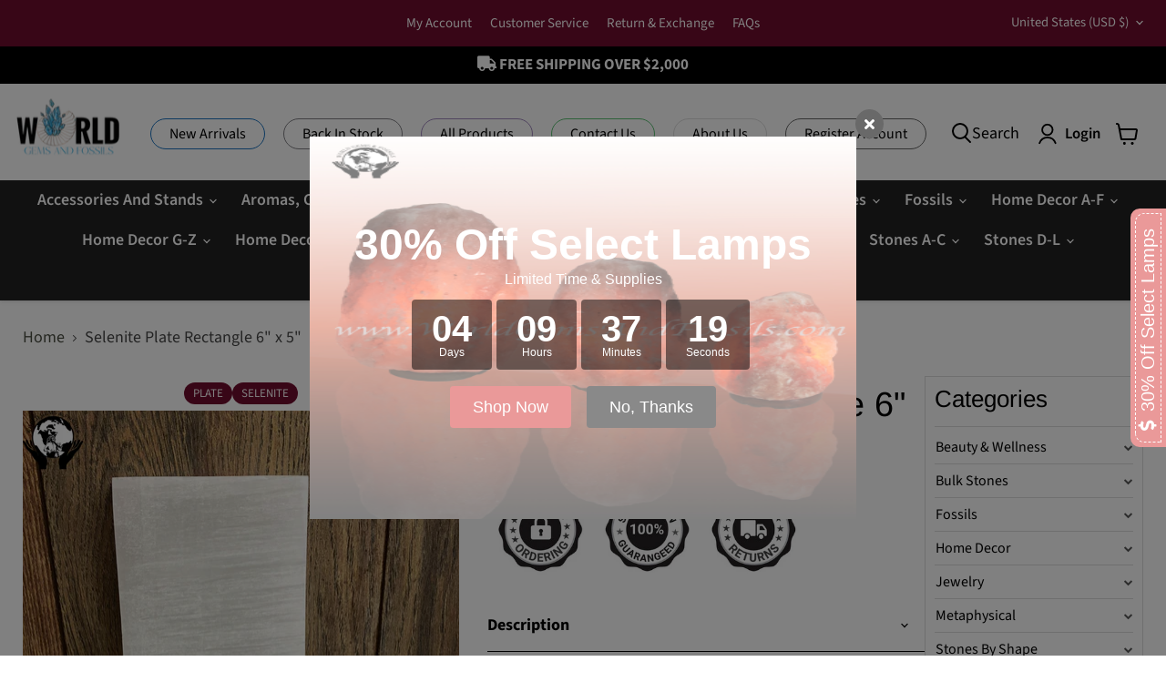

--- FILE ---
content_type: text/html; charset=utf-8
request_url: https://worldgemsandfossils.com/products/selenite-plates-rectangular-1
body_size: 47716
content:
<!doctype html>
<html class="no-js no-touch" lang="en">
  <head>
  <script>
    window.Store = window.Store || {};
    window.Store.id = 55827857594;
  </script>
    <meta charset="utf-8">
    <meta http-equiv="x-ua-compatible" content="IE=edge">

    <link rel="preconnect" href="https://cdn.shopify.com">
    <link rel="preconnect" href="https://fonts.shopifycdn.com">
    <link rel="preconnect" href="https://v.shopify.com">
    <link rel="preconnect" href="https://cdn.shopifycloud.com">

    <title>Selenite Plate Rectangle 6&quot; x 5&quot; — World Gems And Fossils</title>
  <link href="https://maxcdn.bootstrapcdn.com/font-awesome/4.2.0/css/font-awesome.min.css" rel="stylesheet">
<script src="//worldgemsandfossils.com/cdn/shop/t/28/assets/jquery-2.2.4.min.js?v=98014222988859431451741050751" async></script>
    
      <meta name="description" content="Beautiful, Rectangular Selenite Plate. Size: 6&quot; x 5&quot;x 0.75&quot;, approximately.">
    

    
  <link rel="shortcut icon" href="//worldgemsandfossils.com/cdn/shop/files/Favicon_World_Gems_and_Fossils_32x32.png?v=1721407062" type="image/png">


    
      <link rel="canonical" href="http://worldgemsandfossils.com/products/selenite-plates-rectangular-1" />
    

    <meta name="viewport" content="width=device-width">

    
    















<meta property="og:site_name" content="World Gems And Fossils">
<meta property="og:url" content="http://worldgemsandfossils.com/products/selenite-plates-rectangular-1">
<meta property="og:title" content="Selenite Plate Rectangle 6&quot; x 5&quot;">
<meta property="og:type" content="website">
<meta property="og:description" content="Beautiful, Rectangular Selenite Plate. Size: 6&quot; x 5&quot;x 0.75&quot;, approximately.">




    
    
    

    
    
    <meta
      property="og:image"
      content="https://worldgemsandfossils.com/cdn/shop/products/selenite_20plates_20rectangular_201_1200x1600.jpg?v=1618050526"
    />
    <meta
      property="og:image:secure_url"
      content="https://worldgemsandfossils.com/cdn/shop/products/selenite_20plates_20rectangular_201_1200x1600.jpg?v=1618050526"
    />
    <meta property="og:image:width" content="1200" />
    <meta property="og:image:height" content="1600" />
    
    
    <meta property="og:image:alt" content="Social media image" />
  
















<meta name="twitter:title" content="Selenite Plate Rectangle 6&quot; x 5&quot;">
<meta name="twitter:description" content="Beautiful, Rectangular Selenite Plate. Size: 6&quot; x 5&quot;x 0.75&quot;, approximately.">


    
    
    
      
      
      <meta name="twitter:card" content="summary">
    
    
    <meta
      property="twitter:image"
      content="https://worldgemsandfossils.com/cdn/shop/products/selenite_20plates_20rectangular_201_1200x1200_crop_center.jpg?v=1618050526"
    />
    <meta property="twitter:image:width" content="1200" />
    <meta property="twitter:image:height" content="1200" />
    
    
    <meta property="twitter:image:alt" content="Social media image" />
  



    <link rel="preload" href="//worldgemsandfossils.com/cdn/fonts/source_sans_pro/sourcesanspro_n6.cdbfc001bf7647698fff34a09dc1c625e4008e01.woff2" as="font" crossorigin="anonymous">
    <link rel="preload" as="style" href="//worldgemsandfossils.com/cdn/shop/t/28/assets/theme.css?v=94258578999802176501766140317">

    <script>window.performance && window.performance.mark && window.performance.mark('shopify.content_for_header.start');</script><meta name="google-site-verification" content="sWyMVCws9qLreVOMovSZkxxmOH-6PQIA2s2zC3G7P_s">
<meta id="shopify-digital-wallet" name="shopify-digital-wallet" content="/55827857594/digital_wallets/dialog">
<meta name="shopify-checkout-api-token" content="f308a815726b4ab3a501c4e4d4ccc620">
<link rel="alternate" type="application/json+oembed" href="http://worldgemsandfossils.com/products/selenite-plates-rectangular-1.oembed">
<script async="async" src="/checkouts/internal/preloads.js?locale=en-US"></script>
<link rel="preconnect" href="https://shop.app" crossorigin="anonymous">
<script async="async" src="https://shop.app/checkouts/internal/preloads.js?locale=en-US&shop_id=55827857594" crossorigin="anonymous"></script>
<script id="shopify-features" type="application/json">{"accessToken":"f308a815726b4ab3a501c4e4d4ccc620","betas":["rich-media-storefront-analytics"],"domain":"worldgemsandfossils.com","predictiveSearch":true,"shopId":55827857594,"locale":"en"}</script>
<script>var Shopify = Shopify || {};
Shopify.shop = "worldgemsandfossils.myshopify.com";
Shopify.locale = "en";
Shopify.currency = {"active":"USD","rate":"1.0"};
Shopify.country = "US";
Shopify.theme = {"name":"Empire - New Main Menu Navigation","id":148851949780,"schema_name":"Empire","schema_version":"9.1.1","theme_store_id":838,"role":"main"};
Shopify.theme.handle = "null";
Shopify.theme.style = {"id":null,"handle":null};
Shopify.cdnHost = "worldgemsandfossils.com/cdn";
Shopify.routes = Shopify.routes || {};
Shopify.routes.root = "/";</script>
<script type="module">!function(o){(o.Shopify=o.Shopify||{}).modules=!0}(window);</script>
<script>!function(o){function n(){var o=[];function n(){o.push(Array.prototype.slice.apply(arguments))}return n.q=o,n}var t=o.Shopify=o.Shopify||{};t.loadFeatures=n(),t.autoloadFeatures=n()}(window);</script>
<script>
  window.ShopifyPay = window.ShopifyPay || {};
  window.ShopifyPay.apiHost = "shop.app\/pay";
  window.ShopifyPay.redirectState = null;
</script>
<script id="shop-js-analytics" type="application/json">{"pageType":"product"}</script>
<script defer="defer" async type="module" src="//worldgemsandfossils.com/cdn/shopifycloud/shop-js/modules/v2/client.init-shop-cart-sync_BdyHc3Nr.en.esm.js"></script>
<script defer="defer" async type="module" src="//worldgemsandfossils.com/cdn/shopifycloud/shop-js/modules/v2/chunk.common_Daul8nwZ.esm.js"></script>
<script type="module">
  await import("//worldgemsandfossils.com/cdn/shopifycloud/shop-js/modules/v2/client.init-shop-cart-sync_BdyHc3Nr.en.esm.js");
await import("//worldgemsandfossils.com/cdn/shopifycloud/shop-js/modules/v2/chunk.common_Daul8nwZ.esm.js");

  window.Shopify.SignInWithShop?.initShopCartSync?.({"fedCMEnabled":true,"windoidEnabled":true});

</script>
<script>
  window.Shopify = window.Shopify || {};
  if (!window.Shopify.featureAssets) window.Shopify.featureAssets = {};
  window.Shopify.featureAssets['shop-js'] = {"shop-cart-sync":["modules/v2/client.shop-cart-sync_QYOiDySF.en.esm.js","modules/v2/chunk.common_Daul8nwZ.esm.js"],"init-fed-cm":["modules/v2/client.init-fed-cm_DchLp9rc.en.esm.js","modules/v2/chunk.common_Daul8nwZ.esm.js"],"shop-button":["modules/v2/client.shop-button_OV7bAJc5.en.esm.js","modules/v2/chunk.common_Daul8nwZ.esm.js"],"init-windoid":["modules/v2/client.init-windoid_DwxFKQ8e.en.esm.js","modules/v2/chunk.common_Daul8nwZ.esm.js"],"shop-cash-offers":["modules/v2/client.shop-cash-offers_DWtL6Bq3.en.esm.js","modules/v2/chunk.common_Daul8nwZ.esm.js","modules/v2/chunk.modal_CQq8HTM6.esm.js"],"shop-toast-manager":["modules/v2/client.shop-toast-manager_CX9r1SjA.en.esm.js","modules/v2/chunk.common_Daul8nwZ.esm.js"],"init-shop-email-lookup-coordinator":["modules/v2/client.init-shop-email-lookup-coordinator_UhKnw74l.en.esm.js","modules/v2/chunk.common_Daul8nwZ.esm.js"],"pay-button":["modules/v2/client.pay-button_DzxNnLDY.en.esm.js","modules/v2/chunk.common_Daul8nwZ.esm.js"],"avatar":["modules/v2/client.avatar_BTnouDA3.en.esm.js"],"init-shop-cart-sync":["modules/v2/client.init-shop-cart-sync_BdyHc3Nr.en.esm.js","modules/v2/chunk.common_Daul8nwZ.esm.js"],"shop-login-button":["modules/v2/client.shop-login-button_D8B466_1.en.esm.js","modules/v2/chunk.common_Daul8nwZ.esm.js","modules/v2/chunk.modal_CQq8HTM6.esm.js"],"init-customer-accounts-sign-up":["modules/v2/client.init-customer-accounts-sign-up_C8fpPm4i.en.esm.js","modules/v2/client.shop-login-button_D8B466_1.en.esm.js","modules/v2/chunk.common_Daul8nwZ.esm.js","modules/v2/chunk.modal_CQq8HTM6.esm.js"],"init-shop-for-new-customer-accounts":["modules/v2/client.init-shop-for-new-customer-accounts_CVTO0Ztu.en.esm.js","modules/v2/client.shop-login-button_D8B466_1.en.esm.js","modules/v2/chunk.common_Daul8nwZ.esm.js","modules/v2/chunk.modal_CQq8HTM6.esm.js"],"init-customer-accounts":["modules/v2/client.init-customer-accounts_dRgKMfrE.en.esm.js","modules/v2/client.shop-login-button_D8B466_1.en.esm.js","modules/v2/chunk.common_Daul8nwZ.esm.js","modules/v2/chunk.modal_CQq8HTM6.esm.js"],"shop-follow-button":["modules/v2/client.shop-follow-button_CkZpjEct.en.esm.js","modules/v2/chunk.common_Daul8nwZ.esm.js","modules/v2/chunk.modal_CQq8HTM6.esm.js"],"lead-capture":["modules/v2/client.lead-capture_BntHBhfp.en.esm.js","modules/v2/chunk.common_Daul8nwZ.esm.js","modules/v2/chunk.modal_CQq8HTM6.esm.js"],"checkout-modal":["modules/v2/client.checkout-modal_CfxcYbTm.en.esm.js","modules/v2/chunk.common_Daul8nwZ.esm.js","modules/v2/chunk.modal_CQq8HTM6.esm.js"],"shop-login":["modules/v2/client.shop-login_Da4GZ2H6.en.esm.js","modules/v2/chunk.common_Daul8nwZ.esm.js","modules/v2/chunk.modal_CQq8HTM6.esm.js"],"payment-terms":["modules/v2/client.payment-terms_MV4M3zvL.en.esm.js","modules/v2/chunk.common_Daul8nwZ.esm.js","modules/v2/chunk.modal_CQq8HTM6.esm.js"]};
</script>
<script>(function() {
  var isLoaded = false;
  function asyncLoad() {
    if (isLoaded) return;
    isLoaded = true;
    var urls = ["\/\/swymv3starter-01.azureedge.net\/code\/swym-shopify.js?shop=worldgemsandfossils.myshopify.com","https:\/\/chimpstatic.com\/mcjs-connected\/js\/users\/c486c081cc8496b052ba273c0\/fb6154d5d38c2e25b77f6af39.js?shop=worldgemsandfossils.myshopify.com","https:\/\/zooomyapps.com\/wishlist\/ZooomyOrders.js?shop=worldgemsandfossils.myshopify.com","https:\/\/cookie-bar.salessquad.co.uk\/scripts\/fcb_3fb1d33f5204331e6c4d90b2b4de1be5.js?shop=worldgemsandfossils.myshopify.com","https:\/\/app.blocky-app.com\/get_script\/6850379e725611ed9cfdaebdbfef8407.js?v=835029\u0026shop=worldgemsandfossils.myshopify.com"];
    for (var i = 0; i < urls.length; i++) {
      var s = document.createElement('script');
      s.type = 'text/javascript';
      s.async = true;
      s.src = urls[i];
      var x = document.getElementsByTagName('script')[0];
      x.parentNode.insertBefore(s, x);
    }
  };
  if(window.attachEvent) {
    window.attachEvent('onload', asyncLoad);
  } else {
    window.addEventListener('load', asyncLoad, false);
  }
})();</script>
<script id="__st">var __st={"a":55827857594,"offset":-18000,"reqid":"26531f32-17be-41ff-95aa-531014f327e9-1769026951","pageurl":"worldgemsandfossils.com\/products\/selenite-plates-rectangular-1","u":"30aa2aeb3ad6","p":"product","rtyp":"product","rid":6611925729466};</script>
<script>window.ShopifyPaypalV4VisibilityTracking = true;</script>
<script id="captcha-bootstrap">!function(){'use strict';const t='contact',e='account',n='new_comment',o=[[t,t],['blogs',n],['comments',n],[t,'customer']],c=[[e,'customer_login'],[e,'guest_login'],[e,'recover_customer_password'],[e,'create_customer']],r=t=>t.map((([t,e])=>`form[action*='/${t}']:not([data-nocaptcha='true']) input[name='form_type'][value='${e}']`)).join(','),a=t=>()=>t?[...document.querySelectorAll(t)].map((t=>t.form)):[];function s(){const t=[...o],e=r(t);return a(e)}const i='password',u='form_key',d=['recaptcha-v3-token','g-recaptcha-response','h-captcha-response',i],f=()=>{try{return window.sessionStorage}catch{return}},m='__shopify_v',_=t=>t.elements[u];function p(t,e,n=!1){try{const o=window.sessionStorage,c=JSON.parse(o.getItem(e)),{data:r}=function(t){const{data:e,action:n}=t;return t[m]||n?{data:e,action:n}:{data:t,action:n}}(c);for(const[e,n]of Object.entries(r))t.elements[e]&&(t.elements[e].value=n);n&&o.removeItem(e)}catch(o){console.error('form repopulation failed',{error:o})}}const l='form_type',E='cptcha';function T(t){t.dataset[E]=!0}const w=window,h=w.document,L='Shopify',v='ce_forms',y='captcha';let A=!1;((t,e)=>{const n=(g='f06e6c50-85a8-45c8-87d0-21a2b65856fe',I='https://cdn.shopify.com/shopifycloud/storefront-forms-hcaptcha/ce_storefront_forms_captcha_hcaptcha.v1.5.2.iife.js',D={infoText:'Protected by hCaptcha',privacyText:'Privacy',termsText:'Terms'},(t,e,n)=>{const o=w[L][v],c=o.bindForm;if(c)return c(t,g,e,D).then(n);var r;o.q.push([[t,g,e,D],n]),r=I,A||(h.body.append(Object.assign(h.createElement('script'),{id:'captcha-provider',async:!0,src:r})),A=!0)});var g,I,D;w[L]=w[L]||{},w[L][v]=w[L][v]||{},w[L][v].q=[],w[L][y]=w[L][y]||{},w[L][y].protect=function(t,e){n(t,void 0,e),T(t)},Object.freeze(w[L][y]),function(t,e,n,w,h,L){const[v,y,A,g]=function(t,e,n){const i=e?o:[],u=t?c:[],d=[...i,...u],f=r(d),m=r(i),_=r(d.filter((([t,e])=>n.includes(e))));return[a(f),a(m),a(_),s()]}(w,h,L),I=t=>{const e=t.target;return e instanceof HTMLFormElement?e:e&&e.form},D=t=>v().includes(t);t.addEventListener('submit',(t=>{const e=I(t);if(!e)return;const n=D(e)&&!e.dataset.hcaptchaBound&&!e.dataset.recaptchaBound,o=_(e),c=g().includes(e)&&(!o||!o.value);(n||c)&&t.preventDefault(),c&&!n&&(function(t){try{if(!f())return;!function(t){const e=f();if(!e)return;const n=_(t);if(!n)return;const o=n.value;o&&e.removeItem(o)}(t);const e=Array.from(Array(32),(()=>Math.random().toString(36)[2])).join('');!function(t,e){_(t)||t.append(Object.assign(document.createElement('input'),{type:'hidden',name:u})),t.elements[u].value=e}(t,e),function(t,e){const n=f();if(!n)return;const o=[...t.querySelectorAll(`input[type='${i}']`)].map((({name:t})=>t)),c=[...d,...o],r={};for(const[a,s]of new FormData(t).entries())c.includes(a)||(r[a]=s);n.setItem(e,JSON.stringify({[m]:1,action:t.action,data:r}))}(t,e)}catch(e){console.error('failed to persist form',e)}}(e),e.submit())}));const S=(t,e)=>{t&&!t.dataset[E]&&(n(t,e.some((e=>e===t))),T(t))};for(const o of['focusin','change'])t.addEventListener(o,(t=>{const e=I(t);D(e)&&S(e,y())}));const B=e.get('form_key'),M=e.get(l),P=B&&M;t.addEventListener('DOMContentLoaded',(()=>{const t=y();if(P)for(const e of t)e.elements[l].value===M&&p(e,B);[...new Set([...A(),...v().filter((t=>'true'===t.dataset.shopifyCaptcha))])].forEach((e=>S(e,t)))}))}(h,new URLSearchParams(w.location.search),n,t,e,['guest_login'])})(!0,!0)}();</script>
<script integrity="sha256-4kQ18oKyAcykRKYeNunJcIwy7WH5gtpwJnB7kiuLZ1E=" data-source-attribution="shopify.loadfeatures" defer="defer" src="//worldgemsandfossils.com/cdn/shopifycloud/storefront/assets/storefront/load_feature-a0a9edcb.js" crossorigin="anonymous"></script>
<script crossorigin="anonymous" defer="defer" src="//worldgemsandfossils.com/cdn/shopifycloud/storefront/assets/shopify_pay/storefront-65b4c6d7.js?v=20250812"></script>
<script data-source-attribution="shopify.dynamic_checkout.dynamic.init">var Shopify=Shopify||{};Shopify.PaymentButton=Shopify.PaymentButton||{isStorefrontPortableWallets:!0,init:function(){window.Shopify.PaymentButton.init=function(){};var t=document.createElement("script");t.src="https://worldgemsandfossils.com/cdn/shopifycloud/portable-wallets/latest/portable-wallets.en.js",t.type="module",document.head.appendChild(t)}};
</script>
<script data-source-attribution="shopify.dynamic_checkout.buyer_consent">
  function portableWalletsHideBuyerConsent(e){var t=document.getElementById("shopify-buyer-consent"),n=document.getElementById("shopify-subscription-policy-button");t&&n&&(t.classList.add("hidden"),t.setAttribute("aria-hidden","true"),n.removeEventListener("click",e))}function portableWalletsShowBuyerConsent(e){var t=document.getElementById("shopify-buyer-consent"),n=document.getElementById("shopify-subscription-policy-button");t&&n&&(t.classList.remove("hidden"),t.removeAttribute("aria-hidden"),n.addEventListener("click",e))}window.Shopify?.PaymentButton&&(window.Shopify.PaymentButton.hideBuyerConsent=portableWalletsHideBuyerConsent,window.Shopify.PaymentButton.showBuyerConsent=portableWalletsShowBuyerConsent);
</script>
<script data-source-attribution="shopify.dynamic_checkout.cart.bootstrap">document.addEventListener("DOMContentLoaded",(function(){function t(){return document.querySelector("shopify-accelerated-checkout-cart, shopify-accelerated-checkout")}if(t())Shopify.PaymentButton.init();else{new MutationObserver((function(e,n){t()&&(Shopify.PaymentButton.init(),n.disconnect())})).observe(document.body,{childList:!0,subtree:!0})}}));
</script>
<link id="shopify-accelerated-checkout-styles" rel="stylesheet" media="screen" href="https://worldgemsandfossils.com/cdn/shopifycloud/portable-wallets/latest/accelerated-checkout-backwards-compat.css" crossorigin="anonymous">
<style id="shopify-accelerated-checkout-cart">
        #shopify-buyer-consent {
  margin-top: 1em;
  display: inline-block;
  width: 100%;
}

#shopify-buyer-consent.hidden {
  display: none;
}

#shopify-subscription-policy-button {
  background: none;
  border: none;
  padding: 0;
  text-decoration: underline;
  font-size: inherit;
  cursor: pointer;
}

#shopify-subscription-policy-button::before {
  box-shadow: none;
}

      </style>

<script>window.performance && window.performance.mark && window.performance.mark('shopify.content_for_header.end');</script>

    <link href="//worldgemsandfossils.com/cdn/shop/t/28/assets/theme.css?v=94258578999802176501766140317" rel="stylesheet" type="text/css" media="all" />
    <link href="//worldgemsandfossils.com/cdn/shop/t/28/assets/coder.css?v=66762504552382650351741050751" rel="stylesheet" type="text/css" media="all" />
    <link href="//worldgemsandfossils.com/cdn/shop/t/28/assets/custom.css?v=19732997211808892461766392936" rel="stylesheet" type="text/css" media="all" />
    
    
  <script type="application/ld+json">
  {
    "@context": "http://schema.org",
    "@type": "Product",
    "offers": [{
          "@type": "Offer",
          "name": "Default Title",
          "availability":"https://schema.org/InStock",
          "price": 9.5,
          "priceCurrency": "USD",
          "priceValidUntil": "2026-01-31","url": "/products/selenite-plates-rectangular-1/products/selenite-plates-rectangular-1?variant=39509379416250"
        }
],
    "brand": {
      "name": "WorldGemsAndFossils"
    },
    "name": "Selenite Plate Rectangle 6\" x 5\"",
    "description": "Beautiful, Rectangular Selenite Plate. Size: 6\" x 5\"x 0.75\", approximately.",
    "category": "Tangible",
    "url": "/products/selenite-plates-rectangular-1/products/selenite-plates-rectangular-1",
    "sku": "",
    "image": {
      "@type": "ImageObject",
      "url": "https://worldgemsandfossils.com/cdn/shop/products/selenite_20plates_20rectangular_201_1024x.jpg?v=1618050526",
      "image": "https://worldgemsandfossils.com/cdn/shop/products/selenite_20plates_20rectangular_201_1024x.jpg?v=1618050526",
      "name": "Selenite Plate Rectangle 6\" x 5\"",
      "width": "1024",
      "height": "1024"
    }
  }
  </script>



  <script type="application/ld+json">
  {
    "@context": "http://schema.org",
    "@type": "BreadcrumbList",
  "itemListElement": [{
      "@type": "ListItem",
      "position": 1,
      "name": "Translation missing: en.general.breadcrumb.home",
      "item": "http://worldgemsandfossils.com"
    },{
          "@type": "ListItem",
          "position": 2,
          "name": "Selenite Plate Rectangle 6\" x 5\"",
          "item": "http://worldgemsandfossils.com/products/selenite-plates-rectangular-1"
        }]
  }
  </script>

    
    <link rel="stylesheet" href="https://cdnjs.cloudflare.com/ajax/libs/font-awesome/5.1.0/css/all.css">
    
    <script>
      window.Theme = window.Theme || {};
      window.Theme.version = '9.1.1';
      window.Theme.name = 'Empire';
      window.Theme.routes = {
        "root_url": "/",
        "account_url": "/account",
        "account_login_url": "/account/login",
        "account_logout_url": "/account/logout",
        "account_register_url": "/account/register",
        "account_addresses_url": "/account/addresses",
        "collections_url": "/collections",
        "all_products_collection_url": "/collections/all",
        "search_url": "/search",
        "predictive_search_url": "/search/suggest",
        "cart_url": "/cart",
        "cart_add_url": "/cart/add",
        "cart_change_url": "/cart/change",
        "cart_clear_url": "/cart/clear",
        "product_recommendations_url": "/recommendations/products",
      };
    </script>
    
<style>

  
  @media(min-width:769px){
    
   
    .site-navigation{
      justify-content: center;
      background-color: #222;
    }
    .site-navigation ul li a{
      color: #fff!important;
    }
    .site-navigation ul li .navmenu-link{
      color: #fff!important;
    }
    .site-navigation ul li .navmenu-submenu li a{
      color: #000!important;
    }
    .site-navigation ul li .navmenu-submenu li .navmenu-link{
      color: #000!important;
    }
   
    
  }
</style>

  <!-- Google Tag Manager -->
<script>(function(w,d,s,l,i){w[l]=w[l]||[];w[l].push({'gtm.start':
new Date().getTime(),event:'gtm.js'});var f=d.getElementsByTagName(s)[0],
j=d.createElement(s),dl=l!='dataLayer'?'&l='+l:'';j.async=true;j.src=
'https://www.googletagmanager.com/gtm.js?id='+i+dl;f.parentNode.insertBefore(j,f);
})(window,document,'script','dataLayer','GTM-T2FC6D8');</script>
<!-- End Google Tag Manager --> 
    
  







  <link href="//worldgemsandfossils.com/cdn/shop/t/28/assets/snakeco-promotionpopup.css?v=28066800570883995451741050751" rel="stylesheet" type="text/css" media="all" />
<!-- BEGIN app block: shopify://apps/minmaxify-order-limits/blocks/app-embed-block/3acfba32-89f3-4377-ae20-cbb9abc48475 --><script type="text/javascript" src="https://limits.minmaxify.com/worldgemsandfossils.myshopify.com?v=123&r=20241107133227"></script>

<!-- END app block --><!-- BEGIN app block: shopify://apps/aaa-custom-form-builder-app/blocks/aaa-formbuilder/a9d83d51-eeab-4f84-a43c-3a25e8368401 --><input type="hidden" name="aaaformbuilder_customer_logged_id" value="" id="aaaformbuilder_customer_logged_id"><input type="hidden" name="page_handle" class="get_current_page_handle" value=""><input type="hidden" name="aaaformbuilder_customer_logged_id" value="" id="aaaformbuilder_customer_logged_id">
<input type="hidden" id="656565115116111114101" data-customer-id="" data-customer-email="" data-customer-name=" "/>

<script type="text/javascript" async src="https://shopifycdn.aaawebstore.com/formbuilder/appfiles/aaa_form_builder_script_minify_v1.js?shop=worldgemsandfossils.myshopify.com"></script>
<!-- END app block --><link href="https://monorail-edge.shopifysvc.com" rel="dns-prefetch">
<script>(function(){if ("sendBeacon" in navigator && "performance" in window) {try {var session_token_from_headers = performance.getEntriesByType('navigation')[0].serverTiming.find(x => x.name == '_s').description;} catch {var session_token_from_headers = undefined;}var session_cookie_matches = document.cookie.match(/_shopify_s=([^;]*)/);var session_token_from_cookie = session_cookie_matches && session_cookie_matches.length === 2 ? session_cookie_matches[1] : "";var session_token = session_token_from_headers || session_token_from_cookie || "";function handle_abandonment_event(e) {var entries = performance.getEntries().filter(function(entry) {return /monorail-edge.shopifysvc.com/.test(entry.name);});if (!window.abandonment_tracked && entries.length === 0) {window.abandonment_tracked = true;var currentMs = Date.now();var navigation_start = performance.timing.navigationStart;var payload = {shop_id: 55827857594,url: window.location.href,navigation_start,duration: currentMs - navigation_start,session_token,page_type: "product"};window.navigator.sendBeacon("https://monorail-edge.shopifysvc.com/v1/produce", JSON.stringify({schema_id: "online_store_buyer_site_abandonment/1.1",payload: payload,metadata: {event_created_at_ms: currentMs,event_sent_at_ms: currentMs}}));}}window.addEventListener('pagehide', handle_abandonment_event);}}());</script>
<script id="web-pixels-manager-setup">(function e(e,d,r,n,o){if(void 0===o&&(o={}),!Boolean(null===(a=null===(i=window.Shopify)||void 0===i?void 0:i.analytics)||void 0===a?void 0:a.replayQueue)){var i,a;window.Shopify=window.Shopify||{};var t=window.Shopify;t.analytics=t.analytics||{};var s=t.analytics;s.replayQueue=[],s.publish=function(e,d,r){return s.replayQueue.push([e,d,r]),!0};try{self.performance.mark("wpm:start")}catch(e){}var l=function(){var e={modern:/Edge?\/(1{2}[4-9]|1[2-9]\d|[2-9]\d{2}|\d{4,})\.\d+(\.\d+|)|Firefox\/(1{2}[4-9]|1[2-9]\d|[2-9]\d{2}|\d{4,})\.\d+(\.\d+|)|Chrom(ium|e)\/(9{2}|\d{3,})\.\d+(\.\d+|)|(Maci|X1{2}).+ Version\/(15\.\d+|(1[6-9]|[2-9]\d|\d{3,})\.\d+)([,.]\d+|)( \(\w+\)|)( Mobile\/\w+|) Safari\/|Chrome.+OPR\/(9{2}|\d{3,})\.\d+\.\d+|(CPU[ +]OS|iPhone[ +]OS|CPU[ +]iPhone|CPU IPhone OS|CPU iPad OS)[ +]+(15[._]\d+|(1[6-9]|[2-9]\d|\d{3,})[._]\d+)([._]\d+|)|Android:?[ /-](13[3-9]|1[4-9]\d|[2-9]\d{2}|\d{4,})(\.\d+|)(\.\d+|)|Android.+Firefox\/(13[5-9]|1[4-9]\d|[2-9]\d{2}|\d{4,})\.\d+(\.\d+|)|Android.+Chrom(ium|e)\/(13[3-9]|1[4-9]\d|[2-9]\d{2}|\d{4,})\.\d+(\.\d+|)|SamsungBrowser\/([2-9]\d|\d{3,})\.\d+/,legacy:/Edge?\/(1[6-9]|[2-9]\d|\d{3,})\.\d+(\.\d+|)|Firefox\/(5[4-9]|[6-9]\d|\d{3,})\.\d+(\.\d+|)|Chrom(ium|e)\/(5[1-9]|[6-9]\d|\d{3,})\.\d+(\.\d+|)([\d.]+$|.*Safari\/(?![\d.]+ Edge\/[\d.]+$))|(Maci|X1{2}).+ Version\/(10\.\d+|(1[1-9]|[2-9]\d|\d{3,})\.\d+)([,.]\d+|)( \(\w+\)|)( Mobile\/\w+|) Safari\/|Chrome.+OPR\/(3[89]|[4-9]\d|\d{3,})\.\d+\.\d+|(CPU[ +]OS|iPhone[ +]OS|CPU[ +]iPhone|CPU IPhone OS|CPU iPad OS)[ +]+(10[._]\d+|(1[1-9]|[2-9]\d|\d{3,})[._]\d+)([._]\d+|)|Android:?[ /-](13[3-9]|1[4-9]\d|[2-9]\d{2}|\d{4,})(\.\d+|)(\.\d+|)|Mobile Safari.+OPR\/([89]\d|\d{3,})\.\d+\.\d+|Android.+Firefox\/(13[5-9]|1[4-9]\d|[2-9]\d{2}|\d{4,})\.\d+(\.\d+|)|Android.+Chrom(ium|e)\/(13[3-9]|1[4-9]\d|[2-9]\d{2}|\d{4,})\.\d+(\.\d+|)|Android.+(UC? ?Browser|UCWEB|U3)[ /]?(15\.([5-9]|\d{2,})|(1[6-9]|[2-9]\d|\d{3,})\.\d+)\.\d+|SamsungBrowser\/(5\.\d+|([6-9]|\d{2,})\.\d+)|Android.+MQ{2}Browser\/(14(\.(9|\d{2,})|)|(1[5-9]|[2-9]\d|\d{3,})(\.\d+|))(\.\d+|)|K[Aa][Ii]OS\/(3\.\d+|([4-9]|\d{2,})\.\d+)(\.\d+|)/},d=e.modern,r=e.legacy,n=navigator.userAgent;return n.match(d)?"modern":n.match(r)?"legacy":"unknown"}(),u="modern"===l?"modern":"legacy",c=(null!=n?n:{modern:"",legacy:""})[u],f=function(e){return[e.baseUrl,"/wpm","/b",e.hashVersion,"modern"===e.buildTarget?"m":"l",".js"].join("")}({baseUrl:d,hashVersion:r,buildTarget:u}),m=function(e){var d=e.version,r=e.bundleTarget,n=e.surface,o=e.pageUrl,i=e.monorailEndpoint;return{emit:function(e){var a=e.status,t=e.errorMsg,s=(new Date).getTime(),l=JSON.stringify({metadata:{event_sent_at_ms:s},events:[{schema_id:"web_pixels_manager_load/3.1",payload:{version:d,bundle_target:r,page_url:o,status:a,surface:n,error_msg:t},metadata:{event_created_at_ms:s}}]});if(!i)return console&&console.warn&&console.warn("[Web Pixels Manager] No Monorail endpoint provided, skipping logging."),!1;try{return self.navigator.sendBeacon.bind(self.navigator)(i,l)}catch(e){}var u=new XMLHttpRequest;try{return u.open("POST",i,!0),u.setRequestHeader("Content-Type","text/plain"),u.send(l),!0}catch(e){return console&&console.warn&&console.warn("[Web Pixels Manager] Got an unhandled error while logging to Monorail."),!1}}}}({version:r,bundleTarget:l,surface:e.surface,pageUrl:self.location.href,monorailEndpoint:e.monorailEndpoint});try{o.browserTarget=l,function(e){var d=e.src,r=e.async,n=void 0===r||r,o=e.onload,i=e.onerror,a=e.sri,t=e.scriptDataAttributes,s=void 0===t?{}:t,l=document.createElement("script"),u=document.querySelector("head"),c=document.querySelector("body");if(l.async=n,l.src=d,a&&(l.integrity=a,l.crossOrigin="anonymous"),s)for(var f in s)if(Object.prototype.hasOwnProperty.call(s,f))try{l.dataset[f]=s[f]}catch(e){}if(o&&l.addEventListener("load",o),i&&l.addEventListener("error",i),u)u.appendChild(l);else{if(!c)throw new Error("Did not find a head or body element to append the script");c.appendChild(l)}}({src:f,async:!0,onload:function(){if(!function(){var e,d;return Boolean(null===(d=null===(e=window.Shopify)||void 0===e?void 0:e.analytics)||void 0===d?void 0:d.initialized)}()){var d=window.webPixelsManager.init(e)||void 0;if(d){var r=window.Shopify.analytics;r.replayQueue.forEach((function(e){var r=e[0],n=e[1],o=e[2];d.publishCustomEvent(r,n,o)})),r.replayQueue=[],r.publish=d.publishCustomEvent,r.visitor=d.visitor,r.initialized=!0}}},onerror:function(){return m.emit({status:"failed",errorMsg:"".concat(f," has failed to load")})},sri:function(e){var d=/^sha384-[A-Za-z0-9+/=]+$/;return"string"==typeof e&&d.test(e)}(c)?c:"",scriptDataAttributes:o}),m.emit({status:"loading"})}catch(e){m.emit({status:"failed",errorMsg:(null==e?void 0:e.message)||"Unknown error"})}}})({shopId: 55827857594,storefrontBaseUrl: "https://worldgemsandfossils.com",extensionsBaseUrl: "https://extensions.shopifycdn.com/cdn/shopifycloud/web-pixels-manager",monorailEndpoint: "https://monorail-edge.shopifysvc.com/unstable/produce_batch",surface: "storefront-renderer",enabledBetaFlags: ["2dca8a86"],webPixelsConfigList: [{"id":"1026064596","configuration":"{\"webPixelName\":\"Judge.me\"}","eventPayloadVersion":"v1","runtimeContext":"STRICT","scriptVersion":"34ad157958823915625854214640f0bf","type":"APP","apiClientId":683015,"privacyPurposes":["ANALYTICS"],"dataSharingAdjustments":{"protectedCustomerApprovalScopes":["read_customer_email","read_customer_name","read_customer_personal_data","read_customer_phone"]}},{"id":"459014356","configuration":"{\"config\":\"{\\\"google_tag_ids\\\":[\\\"G-FLWZP46S26\\\",\\\"AW-604426639\\\",\\\"GT-55XBB3WX\\\"],\\\"target_country\\\":\\\"US\\\",\\\"gtag_events\\\":[{\\\"type\\\":\\\"begin_checkout\\\",\\\"action_label\\\":[\\\"G-FLWZP46S26\\\",\\\"AW-604426639\\\/avlfCOjpzOMaEI-jm6AC\\\"]},{\\\"type\\\":\\\"search\\\",\\\"action_label\\\":[\\\"G-FLWZP46S26\\\",\\\"AW-604426639\\\/A8mmCPTpzOMaEI-jm6AC\\\"]},{\\\"type\\\":\\\"view_item\\\",\\\"action_label\\\":[\\\"G-FLWZP46S26\\\",\\\"AW-604426639\\\/snXyCPHpzOMaEI-jm6AC\\\",\\\"MC-GGZMJ7BT74\\\"]},{\\\"type\\\":\\\"purchase\\\",\\\"action_label\\\":[\\\"G-FLWZP46S26\\\",\\\"AW-604426639\\\/d3ckCOXpzOMaEI-jm6AC\\\",\\\"MC-GGZMJ7BT74\\\"]},{\\\"type\\\":\\\"page_view\\\",\\\"action_label\\\":[\\\"G-FLWZP46S26\\\",\\\"AW-604426639\\\/E9iGCO7pzOMaEI-jm6AC\\\",\\\"MC-GGZMJ7BT74\\\"]},{\\\"type\\\":\\\"add_payment_info\\\",\\\"action_label\\\":[\\\"G-FLWZP46S26\\\",\\\"AW-604426639\\\/Kz8PCPfpzOMaEI-jm6AC\\\"]},{\\\"type\\\":\\\"add_to_cart\\\",\\\"action_label\\\":[\\\"G-FLWZP46S26\\\",\\\"AW-604426639\\\/bsy6COvpzOMaEI-jm6AC\\\"]}],\\\"enable_monitoring_mode\\\":false}\"}","eventPayloadVersion":"v1","runtimeContext":"OPEN","scriptVersion":"b2a88bafab3e21179ed38636efcd8a93","type":"APP","apiClientId":1780363,"privacyPurposes":[],"dataSharingAdjustments":{"protectedCustomerApprovalScopes":["read_customer_address","read_customer_email","read_customer_name","read_customer_personal_data","read_customer_phone"]}},{"id":"shopify-app-pixel","configuration":"{}","eventPayloadVersion":"v1","runtimeContext":"STRICT","scriptVersion":"0450","apiClientId":"shopify-pixel","type":"APP","privacyPurposes":["ANALYTICS","MARKETING"]},{"id":"shopify-custom-pixel","eventPayloadVersion":"v1","runtimeContext":"LAX","scriptVersion":"0450","apiClientId":"shopify-pixel","type":"CUSTOM","privacyPurposes":["ANALYTICS","MARKETING"]}],isMerchantRequest: false,initData: {"shop":{"name":"World Gems And Fossils","paymentSettings":{"currencyCode":"USD"},"myshopifyDomain":"worldgemsandfossils.myshopify.com","countryCode":"US","storefrontUrl":"http:\/\/worldgemsandfossils.com"},"customer":null,"cart":null,"checkout":null,"productVariants":[{"price":{"amount":9.5,"currencyCode":"USD"},"product":{"title":"Selenite Plate Rectangle 6\" x 5\"","vendor":"WorldGemsAndFossils","id":"6611925729466","untranslatedTitle":"Selenite Plate Rectangle 6\" x 5\"","url":"\/products\/selenite-plates-rectangular-1","type":"Tangible"},"id":"39509379416250","image":{"src":"\/\/worldgemsandfossils.com\/cdn\/shop\/products\/selenite_20plates_20rectangular_201.jpg?v=1618050526"},"sku":"","title":"Default Title","untranslatedTitle":"Default Title"}],"purchasingCompany":null},},"https://worldgemsandfossils.com/cdn","fcfee988w5aeb613cpc8e4bc33m6693e112",{"modern":"","legacy":""},{"shopId":"55827857594","storefrontBaseUrl":"https:\/\/worldgemsandfossils.com","extensionBaseUrl":"https:\/\/extensions.shopifycdn.com\/cdn\/shopifycloud\/web-pixels-manager","surface":"storefront-renderer","enabledBetaFlags":"[\"2dca8a86\"]","isMerchantRequest":"false","hashVersion":"fcfee988w5aeb613cpc8e4bc33m6693e112","publish":"custom","events":"[[\"page_viewed\",{}],[\"product_viewed\",{\"productVariant\":{\"price\":{\"amount\":9.5,\"currencyCode\":\"USD\"},\"product\":{\"title\":\"Selenite Plate Rectangle 6\\\" x 5\\\"\",\"vendor\":\"WorldGemsAndFossils\",\"id\":\"6611925729466\",\"untranslatedTitle\":\"Selenite Plate Rectangle 6\\\" x 5\\\"\",\"url\":\"\/products\/selenite-plates-rectangular-1\",\"type\":\"Tangible\"},\"id\":\"39509379416250\",\"image\":{\"src\":\"\/\/worldgemsandfossils.com\/cdn\/shop\/products\/selenite_20plates_20rectangular_201.jpg?v=1618050526\"},\"sku\":\"\",\"title\":\"Default Title\",\"untranslatedTitle\":\"Default Title\"}}]]"});</script><script>
  window.ShopifyAnalytics = window.ShopifyAnalytics || {};
  window.ShopifyAnalytics.meta = window.ShopifyAnalytics.meta || {};
  window.ShopifyAnalytics.meta.currency = 'USD';
  var meta = {"product":{"id":6611925729466,"gid":"gid:\/\/shopify\/Product\/6611925729466","vendor":"WorldGemsAndFossils","type":"Tangible","handle":"selenite-plates-rectangular-1","variants":[{"id":39509379416250,"price":950,"name":"Selenite Plate Rectangle 6\" x 5\"","public_title":null,"sku":""}],"remote":false},"page":{"pageType":"product","resourceType":"product","resourceId":6611925729466,"requestId":"26531f32-17be-41ff-95aa-531014f327e9-1769026951"}};
  for (var attr in meta) {
    window.ShopifyAnalytics.meta[attr] = meta[attr];
  }
</script>
<script class="analytics">
  (function () {
    var customDocumentWrite = function(content) {
      var jquery = null;

      if (window.jQuery) {
        jquery = window.jQuery;
      } else if (window.Checkout && window.Checkout.$) {
        jquery = window.Checkout.$;
      }

      if (jquery) {
        jquery('body').append(content);
      }
    };

    var hasLoggedConversion = function(token) {
      if (token) {
        return document.cookie.indexOf('loggedConversion=' + token) !== -1;
      }
      return false;
    }

    var setCookieIfConversion = function(token) {
      if (token) {
        var twoMonthsFromNow = new Date(Date.now());
        twoMonthsFromNow.setMonth(twoMonthsFromNow.getMonth() + 2);

        document.cookie = 'loggedConversion=' + token + '; expires=' + twoMonthsFromNow;
      }
    }

    var trekkie = window.ShopifyAnalytics.lib = window.trekkie = window.trekkie || [];
    if (trekkie.integrations) {
      return;
    }
    trekkie.methods = [
      'identify',
      'page',
      'ready',
      'track',
      'trackForm',
      'trackLink'
    ];
    trekkie.factory = function(method) {
      return function() {
        var args = Array.prototype.slice.call(arguments);
        args.unshift(method);
        trekkie.push(args);
        return trekkie;
      };
    };
    for (var i = 0; i < trekkie.methods.length; i++) {
      var key = trekkie.methods[i];
      trekkie[key] = trekkie.factory(key);
    }
    trekkie.load = function(config) {
      trekkie.config = config || {};
      trekkie.config.initialDocumentCookie = document.cookie;
      var first = document.getElementsByTagName('script')[0];
      var script = document.createElement('script');
      script.type = 'text/javascript';
      script.onerror = function(e) {
        var scriptFallback = document.createElement('script');
        scriptFallback.type = 'text/javascript';
        scriptFallback.onerror = function(error) {
                var Monorail = {
      produce: function produce(monorailDomain, schemaId, payload) {
        var currentMs = new Date().getTime();
        var event = {
          schema_id: schemaId,
          payload: payload,
          metadata: {
            event_created_at_ms: currentMs,
            event_sent_at_ms: currentMs
          }
        };
        return Monorail.sendRequest("https://" + monorailDomain + "/v1/produce", JSON.stringify(event));
      },
      sendRequest: function sendRequest(endpointUrl, payload) {
        // Try the sendBeacon API
        if (window && window.navigator && typeof window.navigator.sendBeacon === 'function' && typeof window.Blob === 'function' && !Monorail.isIos12()) {
          var blobData = new window.Blob([payload], {
            type: 'text/plain'
          });

          if (window.navigator.sendBeacon(endpointUrl, blobData)) {
            return true;
          } // sendBeacon was not successful

        } // XHR beacon

        var xhr = new XMLHttpRequest();

        try {
          xhr.open('POST', endpointUrl);
          xhr.setRequestHeader('Content-Type', 'text/plain');
          xhr.send(payload);
        } catch (e) {
          console.log(e);
        }

        return false;
      },
      isIos12: function isIos12() {
        return window.navigator.userAgent.lastIndexOf('iPhone; CPU iPhone OS 12_') !== -1 || window.navigator.userAgent.lastIndexOf('iPad; CPU OS 12_') !== -1;
      }
    };
    Monorail.produce('monorail-edge.shopifysvc.com',
      'trekkie_storefront_load_errors/1.1',
      {shop_id: 55827857594,
      theme_id: 148851949780,
      app_name: "storefront",
      context_url: window.location.href,
      source_url: "//worldgemsandfossils.com/cdn/s/trekkie.storefront.cd680fe47e6c39ca5d5df5f0a32d569bc48c0f27.min.js"});

        };
        scriptFallback.async = true;
        scriptFallback.src = '//worldgemsandfossils.com/cdn/s/trekkie.storefront.cd680fe47e6c39ca5d5df5f0a32d569bc48c0f27.min.js';
        first.parentNode.insertBefore(scriptFallback, first);
      };
      script.async = true;
      script.src = '//worldgemsandfossils.com/cdn/s/trekkie.storefront.cd680fe47e6c39ca5d5df5f0a32d569bc48c0f27.min.js';
      first.parentNode.insertBefore(script, first);
    };
    trekkie.load(
      {"Trekkie":{"appName":"storefront","development":false,"defaultAttributes":{"shopId":55827857594,"isMerchantRequest":null,"themeId":148851949780,"themeCityHash":"15540128692015638578","contentLanguage":"en","currency":"USD","eventMetadataId":"d51202bc-064c-47af-a404-a4a7c4b2134c"},"isServerSideCookieWritingEnabled":true,"monorailRegion":"shop_domain","enabledBetaFlags":["65f19447"]},"Session Attribution":{},"S2S":{"facebookCapiEnabled":false,"source":"trekkie-storefront-renderer","apiClientId":580111}}
    );

    var loaded = false;
    trekkie.ready(function() {
      if (loaded) return;
      loaded = true;

      window.ShopifyAnalytics.lib = window.trekkie;

      var originalDocumentWrite = document.write;
      document.write = customDocumentWrite;
      try { window.ShopifyAnalytics.merchantGoogleAnalytics.call(this); } catch(error) {};
      document.write = originalDocumentWrite;

      window.ShopifyAnalytics.lib.page(null,{"pageType":"product","resourceType":"product","resourceId":6611925729466,"requestId":"26531f32-17be-41ff-95aa-531014f327e9-1769026951","shopifyEmitted":true});

      var match = window.location.pathname.match(/checkouts\/(.+)\/(thank_you|post_purchase)/)
      var token = match? match[1]: undefined;
      if (!hasLoggedConversion(token)) {
        setCookieIfConversion(token);
        window.ShopifyAnalytics.lib.track("Viewed Product",{"currency":"USD","variantId":39509379416250,"productId":6611925729466,"productGid":"gid:\/\/shopify\/Product\/6611925729466","name":"Selenite Plate Rectangle 6\" x 5\"","price":"9.50","sku":"","brand":"WorldGemsAndFossils","variant":null,"category":"Tangible","nonInteraction":true,"remote":false},undefined,undefined,{"shopifyEmitted":true});
      window.ShopifyAnalytics.lib.track("monorail:\/\/trekkie_storefront_viewed_product\/1.1",{"currency":"USD","variantId":39509379416250,"productId":6611925729466,"productGid":"gid:\/\/shopify\/Product\/6611925729466","name":"Selenite Plate Rectangle 6\" x 5\"","price":"9.50","sku":"","brand":"WorldGemsAndFossils","variant":null,"category":"Tangible","nonInteraction":true,"remote":false,"referer":"https:\/\/worldgemsandfossils.com\/products\/selenite-plates-rectangular-1"});
      }
    });


        var eventsListenerScript = document.createElement('script');
        eventsListenerScript.async = true;
        eventsListenerScript.src = "//worldgemsandfossils.com/cdn/shopifycloud/storefront/assets/shop_events_listener-3da45d37.js";
        document.getElementsByTagName('head')[0].appendChild(eventsListenerScript);

})();</script>
  <script>
  if (!window.ga || (window.ga && typeof window.ga !== 'function')) {
    window.ga = function ga() {
      (window.ga.q = window.ga.q || []).push(arguments);
      if (window.Shopify && window.Shopify.analytics && typeof window.Shopify.analytics.publish === 'function') {
        window.Shopify.analytics.publish("ga_stub_called", {}, {sendTo: "google_osp_migration"});
      }
      console.error("Shopify's Google Analytics stub called with:", Array.from(arguments), "\nSee https://help.shopify.com/manual/promoting-marketing/pixels/pixel-migration#google for more information.");
    };
    if (window.Shopify && window.Shopify.analytics && typeof window.Shopify.analytics.publish === 'function') {
      window.Shopify.analytics.publish("ga_stub_initialized", {}, {sendTo: "google_osp_migration"});
    }
  }
</script>
<script
  defer
  src="https://worldgemsandfossils.com/cdn/shopifycloud/perf-kit/shopify-perf-kit-3.0.4.min.js"
  data-application="storefront-renderer"
  data-shop-id="55827857594"
  data-render-region="gcp-us-central1"
  data-page-type="product"
  data-theme-instance-id="148851949780"
  data-theme-name="Empire"
  data-theme-version="9.1.1"
  data-monorail-region="shop_domain"
  data-resource-timing-sampling-rate="10"
  data-shs="true"
  data-shs-beacon="true"
  data-shs-export-with-fetch="true"
  data-shs-logs-sample-rate="1"
  data-shs-beacon-endpoint="https://worldgemsandfossils.com/api/collect"
></script>
</head>

  <body class="template-product" data-instant-allow-query-string >
    <script>
      document.documentElement.className=document.documentElement.className.replace(/\bno-js\b/,'js');
      if(window.Shopify&&window.Shopify.designMode)document.documentElement.className+=' in-theme-editor';
      if(('ontouchstart' in window)||window.DocumentTouch&&document instanceof DocumentTouch)document.documentElement.className=document.documentElement.className.replace(/\bno-touch\b/,'has-touch');
    </script>

    
    <svg
      class="icon-star-reference"
      aria-hidden="true"
      focusable="false"
      role="presentation"
      xmlns="http://www.w3.org/2000/svg" width="20" height="20" viewBox="3 3 17 17" fill="none"
    >
      <symbol id="icon-star">
        <rect class="icon-star-background" width="20" height="20" fill="currentColor"/>
        <path d="M10 3L12.163 7.60778L17 8.35121L13.5 11.9359L14.326 17L10 14.6078L5.674 17L6.5 11.9359L3 8.35121L7.837 7.60778L10 3Z" stroke="currentColor" stroke-width="2" stroke-linecap="round" stroke-linejoin="round" fill="none"/>
      </symbol>
      <clipPath id="icon-star-clip">
        <path d="M10 3L12.163 7.60778L17 8.35121L13.5 11.9359L14.326 17L10 14.6078L5.674 17L6.5 11.9359L3 8.35121L7.837 7.60778L10 3Z" stroke="currentColor" stroke-width="2" stroke-linecap="round" stroke-linejoin="round"/>
      </clipPath>
    </svg>
    


    <a class="skip-to-main" href="#site-main">Skip to content</a>

    <!-- BEGIN sections: header-group -->
<div id="shopify-section-sections--19127653794004__utility-bar" class="shopify-section shopify-section-group-header-group"><style data-shopify>
  .utility-bar {
    background-color: #710d2e;
    border-bottom: 1px solid rgba(0,0,0,0);
  }

  .utility-bar .social-link,
  .utility-bar__menu-link {
    color: #ffffff;
  }

  .utility-bar .disclosure__toggle {
    --disclosure-toggle-text-color: #ffffff;
    --disclosure-toggle-background-color: #710d2e;
  }

  .utility-bar .disclosure__toggle:hover {
    --disclosure-toggle-text-color: #ffffff;
  }

  .utility-bar .social-link:hover,
  .utility-bar__menu-link:hover {
    color: #ffffff;
  }

  .utility-bar .disclosure__toggle::after {
    --disclosure-toggle-svg-color: #ffffff;
  }

  .utility-bar .disclosure__toggle:hover::after {
    --disclosure-toggle-svg-color: #ffffff;
  }
</style>

<script
  type="application/json"
  data-section-type="static-utility-bar"
  data-section-id="sections--19127653794004__utility-bar"
  data-section-data
>
  {
    "settings": {
      "mobile_layout": "below"
    }
  }
</script>




  <section
    class="
      utility-bar
      
    "
    data-utility-bar
  >
    <div class="utility-bar__content">

      
      
      

      
        
        
      
        
        
      
        
        
      
        
        
      
        
        
      
        
        
          
          

      <div class="utility-bar__logo"></div>
      <div class="utility-bar__content-left">
        
          
            <a href="/account" class="utility-bar__menu-link">My Account</a>
          
            <a href="/pages/contact-us" class="utility-bar__menu-link">Customer Service</a>
          
            <a href="/pages/return-exchange" class="utility-bar__menu-link">Return & Exchange</a>
          
            <a href="/pages/faqs" class="utility-bar__menu-link">FAQs</a>
          
        

        
      </div>

      <div class="utility-bar__content-right" data-disclosure-items>
        

        
          
          <div class="shopify-cross-border">
            
            
          
            
              
              
              
              <noscript><form method="post" action="/localization" id="localization_form" accept-charset="UTF-8" class="shopify-localization-form" enctype="multipart/form-data"><input type="hidden" name="form_type" value="localization" /><input type="hidden" name="utf8" value="✓" /><input type="hidden" name="_method" value="put" /><input type="hidden" name="return_to" value="/products/selenite-plates-rectangular-1" /><details class="disclosure">
                    <summary>
                      <span class="disclosure__toggle">
                        United States (USD$)
                      </span>
                    </summary>
                    <div class="disclosure-list disclosure-list--visible">
                      
                        <div class="disclosure-list__item-wrapper disclosure-list__item">
                          <input
                            type="radio"
                            id="CA"
                            name="country_code"
                            value="CA"
                            
                          >
                          <label class="disclosure-list__item--label" for="CA">Canada (USD$)</label>
                        </div>
                      
                        <div class="disclosure-list__item-wrapper disclosure-list__item">
                          <input
                            type="radio"
                            id="US"
                            name="country_code"
                            value="US"
                            checked
                          >
                          <label class="disclosure-list__item--label" for="US">United States (USD$)</label>
                        </div>
                      
                      <button class="disclosure__submit" type="submit">Update country</button>
                    </div>
                  </details></form></noscript><form method="post" action="/localization" id="localization_form" accept-charset="UTF-8" class="shopify-localization-form" enctype="multipart/form-data"><input type="hidden" name="form_type" value="localization" /><input type="hidden" name="utf8" value="✓" /><input type="hidden" name="_method" value="put" /><input type="hidden" name="return_to" value="/products/selenite-plates-rectangular-1" /><div class="selectors-form__item selectors-form--no-js-hidden">
                  <div class="disclosure" data-disclosure-country>
                    <h2 class="visually-hidden" id="country-heading-275">
                      Country
                    </h2>
              
                    <button
                      type="button"
                      class="disclosure__toggle"
                      aria-expanded="false"
                      aria-controls="country-list-275"
                      aria-describedby="country-heading-275"
                      data-disclosure-toggle
                    >
                      United States
                      <span class="disclosure-list__option-code"> 
                        (USD
                         $)
                      </span>
                    </button>
                    <ul id="country-list-275" class="disclosure-list" data-disclosure-list>
                      
                        <li>
                          <a class="disclosure-list__item " href="#"  data-value="CA" data-disclosure-option>
                            <span class="disclosure-list__option">Canada</span>
                            <span class="disclosure-list__option-code">
                              (USD
                               $)
                            </span>
                          </a>
                        </li>
                        <li>
                          <a class="disclosure-list__item disclosure-list__item--current" href="#" aria-current="true" data-value="US" data-disclosure-option>
                            <span class="disclosure-list__option">United States</span>
                            <span class="disclosure-list__option-code">
                              (USD
                               $)
                            </span>
                          </a>
                        </li></ul>
                    <input type="hidden" name="country_code" id="CountrySelector-275" value="US" data-disclosure-input/>
                  </div>
                </div></form>
          
            
          </div>
          

        
      </div>
    </div>
  </section>

  
  

  
    <div class="utility-bar__mobile" style="display: none;" data-utility-menu-mobile>
      
        <span class="utility-bar__mobile__border"></span>
      
      
        <div class="utility-bar__mobile-nav  utility-bar__mobile-nav--below ">
          












<ul
  class="
    navmenu
    navmenu-depth-1
    
    
  "
  data-navmenu
  
  
  
>
  
    

    
    

    
    

    

    
      <li
        class="navmenu-item navmenu-id-my-account"
      >
        <a
        class="
          navmenu-link
          navmenu-link-depth-1
          
        "
        href="/account"
        >
          
          My Account
</a>
      </li>
    
  
    

    
    

    
    

    

    
      <li
        class="navmenu-item navmenu-id-customer-service"
      >
        <a
        class="
          navmenu-link
          navmenu-link-depth-1
          
        "
        href="/pages/contact-us"
        >
          
          Customer Service
</a>
      </li>
    
  
    

    
    

    
    

    

    
      <li
        class="navmenu-item navmenu-id-return-exchange"
      >
        <a
        class="
          navmenu-link
          navmenu-link-depth-1
          
        "
        href="/pages/return-exchange"
        >
          
          Return & Exchange
</a>
      </li>
    
  
    

    
    

    
    

    

    
      <li
        class="navmenu-item navmenu-id-faqs"
      >
        <a
        class="
          navmenu-link
          navmenu-link-depth-1
          
        "
        href="/pages/faqs"
        >
          
          FAQs
</a>
      </li>
    
  
</ul>

        </div>
      
      
    </div>
  

  <div class="utility-bar__mobile-disclosure" style="display: none;" data-utility-bar-mobile>
    

    
      <span class="utility-bar__mobile__border"></span>

      <div class="utility-bar__disclosure--mobile">
        
        <div class="shopify-cross-border">
          
        
          
            
            
            
            <noscript><form method="post" action="/localization" id="localization_form" accept-charset="UTF-8" class="shopify-localization-form" enctype="multipart/form-data"><input type="hidden" name="form_type" value="localization" /><input type="hidden" name="utf8" value="✓" /><input type="hidden" name="_method" value="put" /><input type="hidden" name="return_to" value="/products/selenite-plates-rectangular-1" /><details class="disclosure">
                  <summary>
                    <span class="disclosure__toggle">
                      United States (USD$)
                    </span>
                  </summary>
                  <div class="disclosure-list disclosure-list--visible">
                    
                      <div class="disclosure-list__item-wrapper disclosure-list__item">
                        <input
                          type="radio"
                          id="CA"
                          name="country_code"
                          value="CA"
                          
                        >
                        <label class="disclosure-list__item--label" for="CA">Canada (USD$)</label>
                      </div>
                    
                      <div class="disclosure-list__item-wrapper disclosure-list__item">
                        <input
                          type="radio"
                          id="US"
                          name="country_code"
                          value="US"
                          checked
                        >
                        <label class="disclosure-list__item--label" for="US">United States (USD$)</label>
                      </div>
                    
                    <button class="disclosure__submit" type="submit">Update country</button>
                  </div>
                </details></form></noscript><form method="post" action="/localization" id="localization_form" accept-charset="UTF-8" class="shopify-localization-form" enctype="multipart/form-data"><input type="hidden" name="form_type" value="localization" /><input type="hidden" name="utf8" value="✓" /><input type="hidden" name="_method" value="put" /><input type="hidden" name="return_to" value="/products/selenite-plates-rectangular-1" /><div class="selectors-form__item selectors-form--no-js-hidden">
                <div class="disclosure" data-disclosure-country>
                  <h2 class="visually-hidden" id="country-heading-923">
                    Country
                  </h2>
            
                  <button
                    type="button"
                    class="disclosure__toggle"
                    aria-expanded="false"
                    aria-controls="country-list-923"
                    aria-describedby="country-heading-923"
                    data-disclosure-toggle
                  >
                    United States
                    <span class="disclosure-list__option-code"> 
                      (USD
                       $)
                    </span>
                  </button>
                  <ul id="country-list-923" class="disclosure-list" data-disclosure-list>
                    
                      <li>
                        <a class="disclosure-list__item " href="#"  data-value="CA" data-disclosure-option>
                          <span class="disclosure-list__option">Canada</span>
                          <span class="disclosure-list__option-code">
                            (USD
                             $)
                          </span>
                        </a>
                      </li>
                      <li>
                        <a class="disclosure-list__item disclosure-list__item--current" href="#" aria-current="true" data-value="US" data-disclosure-option>
                          <span class="disclosure-list__option">United States</span>
                          <span class="disclosure-list__option-code">
                            (USD
                             $)
                          </span>
                        </a>
                      </li></ul>
                  <input type="hidden" name="country_code" id="CountrySelector-923" value="US" data-disclosure-input/>
                </div>
              </div></form>
        
          
        </div>
        

      </div>
    
  </div>


</div><div id="shopify-section-sections--19127653794004__announcement-bar" class="shopify-section shopify-section-group-header-group site-announcement"><script
  type="application/json"
  data-section-id="sections--19127653794004__announcement-bar"
  data-section-type="static-announcement">
</script>
<style>
  .announcement-bar .announcement-bar-text-mobile{
    font-size:16px!important;
  }
</style>








  
    <div
      class="
        announcement-bar
        
      "
      style="
        color: #ffffff;
        background: #000000;
      "
      data-announcement-bar
    >
      

      
        <div class="announcement-bar-text">
          <strong><i class="fas fa-truck"></i>  FREE SHIPPING OVER $2,000 </strong>
        </div>
      

      <div class="announcement-bar-text-mobile">
        
          <strong><i class="fas fa-truck"></i>  FREE SHIPPING OVER $2,000 </strong>
        
      </div>
    </div>
  


</div><div id="shopify-section-sections--19127653794004__header" class="shopify-section shopify-section-group-header-group site-header-wrapper"><div class="searchBox" style="display:none">
  <div class="searchClose"><svg
  aria-hidden="true"
  focusable="false"
  role="presentation"
  xmlns="http://www.w3.org/2000/svg"
  width="13"
  height="13"
  viewBox="0 0 13 13"
>
  <path fill="currentColor" fill-rule="evenodd" d="M5.306 6.5L0 1.194 1.194 0 6.5 5.306 11.806 0 13 1.194 7.694 6.5 13 11.806 11.806 13 6.5 7.694 1.194 13 0 11.806 5.306 6.5z"/>
</svg></div>
  





<div class="live-search" data-live-search><form
    class="
      live-search-form
      form-fields-inline
      
    "
    action="/search"
    method="get"
    role="search"
    aria-label="Product"
    data-live-search-form
  >
    <div class="form-field no-label"><span class="form-field-select-wrapper live-search-filter-wrapper">
          <select class="live-search-filter" data-live-search-filter data-filter-all="All categories">
            
            <option value="" selected>All categories</option>
            <option value="" disabled>------</option>
            
              

<option value="product_type:mws_fee_generated">mws_fee_generated</option>
<option value="product_type:Tangible">Tangible</option>
            
          </select>
          <label class="live-search-filter-label form-field-select" data-live-search-filter-label>All categories
</label>
          <svg
  aria-hidden="true"
  focusable="false"
  role="presentation"
  width="8"
  height="6"
  viewBox="0 0 8 6"
  fill="none"
  xmlns="http://www.w3.org/2000/svg"
  class="icon-chevron-down"
>
<path class="icon-chevron-down-left" d="M4 4.5L7 1.5" stroke="currentColor" stroke-width="1.25" stroke-linecap="square"/>
<path class="icon-chevron-down-right" d="M4 4.5L1 1.5" stroke="currentColor" stroke-width="1.25" stroke-linecap="square"/>
</svg>

        </span><input
        class="form-field-input live-search-form-field"
        type="text"
        name="q"
        aria-label="Search"
        placeholder="What are you looking for?"
        
        autocomplete="off"
        data-live-search-input
      >
      <button
        class="live-search-takeover-cancel"
        type="button"
        data-live-search-takeover-cancel>
        Cancel
      </button>

      <button
        class="live-search-button"
        type="submit"
        aria-label="Search"
        data-live-search-submit
      >
        <span class="search-icon search-icon--inactive">
          <svg
  aria-hidden="true"
  focusable="false"
  role="presentation"
  xmlns="http://www.w3.org/2000/svg"
  width="23"
  height="24"
  fill="none"
  viewBox="0 0 23 24"
>
  <path d="M21 21L15.5 15.5" stroke="currentColor" stroke-width="2" stroke-linecap="round"/>
  <circle cx="10" cy="9" r="8" stroke="currentColor" stroke-width="2"/>
</svg>

        </span>
        <span class="search-icon search-icon--active">
          <svg
  aria-hidden="true"
  focusable="false"
  role="presentation"
  width="26"
  height="26"
  viewBox="0 0 26 26"
  xmlns="http://www.w3.org/2000/svg"
>
  <g fill-rule="nonzero" fill="currentColor">
    <path d="M13 26C5.82 26 0 20.18 0 13S5.82 0 13 0s13 5.82 13 13-5.82 13-13 13zm0-3.852a9.148 9.148 0 1 0 0-18.296 9.148 9.148 0 0 0 0 18.296z" opacity=".29"/><path d="M13 26c7.18 0 13-5.82 13-13a1.926 1.926 0 0 0-3.852 0A9.148 9.148 0 0 1 13 22.148 1.926 1.926 0 0 0 13 26z"/>
  </g>
</svg>
        </span>
      </button>
    </div>

    <div class="search-flydown" data-live-search-flydown>
      <div class="search-flydown--placeholder" data-live-search-placeholder>
        <div class="search-flydown--product-items">
          
            <a class="search-flydown--product search-flydown--product" href="#">
              
                <div class="search-flydown--product-image">
                  <svg class="placeholder--image placeholder--content-image" xmlns="http://www.w3.org/2000/svg" viewBox="0 0 525.5 525.5"><path d="M324.5 212.7H203c-1.6 0-2.8 1.3-2.8 2.8V308c0 1.6 1.3 2.8 2.8 2.8h121.6c1.6 0 2.8-1.3 2.8-2.8v-92.5c0-1.6-1.3-2.8-2.9-2.8zm1.1 95.3c0 .6-.5 1.1-1.1 1.1H203c-.6 0-1.1-.5-1.1-1.1v-92.5c0-.6.5-1.1 1.1-1.1h121.6c.6 0 1.1.5 1.1 1.1V308z"/><path d="M210.4 299.5H240v.1s.1 0 .2-.1h75.2v-76.2h-105v76.2zm1.8-7.2l20-20c1.6-1.6 3.8-2.5 6.1-2.5s4.5.9 6.1 2.5l1.5 1.5 16.8 16.8c-12.9 3.3-20.7 6.3-22.8 7.2h-27.7v-5.5zm101.5-10.1c-20.1 1.7-36.7 4.8-49.1 7.9l-16.9-16.9 26.3-26.3c1.6-1.6 3.8-2.5 6.1-2.5s4.5.9 6.1 2.5l27.5 27.5v7.8zm-68.9 15.5c9.7-3.5 33.9-10.9 68.9-13.8v13.8h-68.9zm68.9-72.7v46.8l-26.2-26.2c-1.9-1.9-4.5-3-7.3-3s-5.4 1.1-7.3 3l-26.3 26.3-.9-.9c-1.9-1.9-4.5-3-7.3-3s-5.4 1.1-7.3 3l-18.8 18.8V225h101.4z"/><path d="M232.8 254c4.6 0 8.3-3.7 8.3-8.3s-3.7-8.3-8.3-8.3-8.3 3.7-8.3 8.3 3.7 8.3 8.3 8.3zm0-14.9c3.6 0 6.6 2.9 6.6 6.6s-2.9 6.6-6.6 6.6-6.6-2.9-6.6-6.6 3-6.6 6.6-6.6z"/></svg>
                </div>
              

              <div class="search-flydown--product-text">
                <span class="search-flydown--product-title placeholder--content-text"></span>
                <span class="search-flydown--product-price placeholder--content-text"></span>
              </div>
            </a>
          
            <a class="search-flydown--product search-flydown--product" href="#">
              
                <div class="search-flydown--product-image">
                  <svg class="placeholder--image placeholder--content-image" xmlns="http://www.w3.org/2000/svg" viewBox="0 0 525.5 525.5"><path d="M324.5 212.7H203c-1.6 0-2.8 1.3-2.8 2.8V308c0 1.6 1.3 2.8 2.8 2.8h121.6c1.6 0 2.8-1.3 2.8-2.8v-92.5c0-1.6-1.3-2.8-2.9-2.8zm1.1 95.3c0 .6-.5 1.1-1.1 1.1H203c-.6 0-1.1-.5-1.1-1.1v-92.5c0-.6.5-1.1 1.1-1.1h121.6c.6 0 1.1.5 1.1 1.1V308z"/><path d="M210.4 299.5H240v.1s.1 0 .2-.1h75.2v-76.2h-105v76.2zm1.8-7.2l20-20c1.6-1.6 3.8-2.5 6.1-2.5s4.5.9 6.1 2.5l1.5 1.5 16.8 16.8c-12.9 3.3-20.7 6.3-22.8 7.2h-27.7v-5.5zm101.5-10.1c-20.1 1.7-36.7 4.8-49.1 7.9l-16.9-16.9 26.3-26.3c1.6-1.6 3.8-2.5 6.1-2.5s4.5.9 6.1 2.5l27.5 27.5v7.8zm-68.9 15.5c9.7-3.5 33.9-10.9 68.9-13.8v13.8h-68.9zm68.9-72.7v46.8l-26.2-26.2c-1.9-1.9-4.5-3-7.3-3s-5.4 1.1-7.3 3l-26.3 26.3-.9-.9c-1.9-1.9-4.5-3-7.3-3s-5.4 1.1-7.3 3l-18.8 18.8V225h101.4z"/><path d="M232.8 254c4.6 0 8.3-3.7 8.3-8.3s-3.7-8.3-8.3-8.3-8.3 3.7-8.3 8.3 3.7 8.3 8.3 8.3zm0-14.9c3.6 0 6.6 2.9 6.6 6.6s-2.9 6.6-6.6 6.6-6.6-2.9-6.6-6.6 3-6.6 6.6-6.6z"/></svg>
                </div>
              

              <div class="search-flydown--product-text">
                <span class="search-flydown--product-title placeholder--content-text"></span>
                <span class="search-flydown--product-price placeholder--content-text"></span>
              </div>
            </a>
          
            <a class="search-flydown--product search-flydown--product" href="#">
              
                <div class="search-flydown--product-image">
                  <svg class="placeholder--image placeholder--content-image" xmlns="http://www.w3.org/2000/svg" viewBox="0 0 525.5 525.5"><path d="M324.5 212.7H203c-1.6 0-2.8 1.3-2.8 2.8V308c0 1.6 1.3 2.8 2.8 2.8h121.6c1.6 0 2.8-1.3 2.8-2.8v-92.5c0-1.6-1.3-2.8-2.9-2.8zm1.1 95.3c0 .6-.5 1.1-1.1 1.1H203c-.6 0-1.1-.5-1.1-1.1v-92.5c0-.6.5-1.1 1.1-1.1h121.6c.6 0 1.1.5 1.1 1.1V308z"/><path d="M210.4 299.5H240v.1s.1 0 .2-.1h75.2v-76.2h-105v76.2zm1.8-7.2l20-20c1.6-1.6 3.8-2.5 6.1-2.5s4.5.9 6.1 2.5l1.5 1.5 16.8 16.8c-12.9 3.3-20.7 6.3-22.8 7.2h-27.7v-5.5zm101.5-10.1c-20.1 1.7-36.7 4.8-49.1 7.9l-16.9-16.9 26.3-26.3c1.6-1.6 3.8-2.5 6.1-2.5s4.5.9 6.1 2.5l27.5 27.5v7.8zm-68.9 15.5c9.7-3.5 33.9-10.9 68.9-13.8v13.8h-68.9zm68.9-72.7v46.8l-26.2-26.2c-1.9-1.9-4.5-3-7.3-3s-5.4 1.1-7.3 3l-26.3 26.3-.9-.9c-1.9-1.9-4.5-3-7.3-3s-5.4 1.1-7.3 3l-18.8 18.8V225h101.4z"/><path d="M232.8 254c4.6 0 8.3-3.7 8.3-8.3s-3.7-8.3-8.3-8.3-8.3 3.7-8.3 8.3 3.7 8.3 8.3 8.3zm0-14.9c3.6 0 6.6 2.9 6.6 6.6s-2.9 6.6-6.6 6.6-6.6-2.9-6.6-6.6 3-6.6 6.6-6.6z"/></svg>
                </div>
              

              <div class="search-flydown--product-text">
                <span class="search-flydown--product-title placeholder--content-text"></span>
                <span class="search-flydown--product-price placeholder--content-text"></span>
              </div>
            </a>
          
        </div>
      </div>

      <div
        class="
          search-flydown--results
          
        "
        data-live-search-results
      ></div>

      
        <div class="search-flydown--quicklinks" data-live-search-quick-links>
          <span class="search-flydown--quicklinks-title">Customer Care</span>

          <ul class="search-flydown--quicklinks-list">
            
              <li class="search-flydown--quicklinks-item">
                <a class="search-flydown--quicklinks-link" href="/account">
                  My Account
                </a>
              </li>
            
              <li class="search-flydown--quicklinks-item">
                <a class="search-flydown--quicklinks-link" href="/pages/contact-us">
                  Customer Service
                </a>
              </li>
            
              <li class="search-flydown--quicklinks-item">
                <a class="search-flydown--quicklinks-link" href="/pages/return-exchange">
                  Return & Exchange
                </a>
              </li>
            
              <li class="search-flydown--quicklinks-item">
                <a class="search-flydown--quicklinks-link" href="/pages/faqs">
                  FAQs
                </a>
              </li>
            
          </ul>
        </div>
      
    </div>
  </form>
</div>

</div>




<script
  type="application/json"
  data-section-id="sections--19127653794004__header"
  data-section-type="static-header"
  data-section-data>
  {
    "settings": {
      "sticky_header": true,
      "has_box_shadow": true,
      "live_search": {
        "enable": true,
        "money_format": "${{amount}}",
        "show_mobile_search_bar": true
      }
    }
  }
</script>





<style data-shopify>
  .site-logo {
    max-width: 150px;
  }

  .site-logo-image {
    max-height: 76px;
  }
</style>
<script id="mcjs">!function(c,h,i,m,p){m=c.createElement(h),p=c.getElementsByTagName(h)[0],m.async=1,m.src=i,p.parentNode.insertBefore(m,p)}(document,"script","https://chimpstatic.com/mcjs-connected/js/users/c486c081cc8496b052ba273c0/6a943c3cb8b50c969587a1200.js");</script>
<header
  class="site-header site-header-nav--open"
  role="banner"
  data-site-header
>
  <div
    class="
      site-header-main
      
        site-header--full-width
      
    "
    data-site-header-main
    data-site-header-sticky
    
      data-site-header-mobile-search-bar
    
  >
    <button class="site-header-menu-toggle" data-menu-toggle>
      <div class="site-header-menu-toggle--button" tabindex="-1">
        <span class="toggle-icon--bar toggle-icon--bar-top"></span>
        <span class="toggle-icon--bar toggle-icon--bar-middle"></span>
        <span class="toggle-icon--bar toggle-icon--bar-bottom"></span>
        <span class="visually-hidden">Menu</span>
      </div>
    </button>

    

     <div class="site-header-logo">
        <a
          class="site-logo"
          href="/">
          
            
            

            

  

  <img
    
      src="//worldgemsandfossils.com/cdn/shop/files/World_Gems_And_Fossils_Logo_Smaller_142x150_1_141x84.png?v=1722917263"
    
    alt=""

    
      data-rimg
      srcset="//worldgemsandfossils.com/cdn/shop/files/World_Gems_And_Fossils_Logo_Smaller_142x150_1_141x84.png?v=1722917263 1x"
    

    class="site-logo-image"
    style="
        object-fit:cover;object-position:50.0% 50.0%;
      
"
    
  >




          
        </a>
      </div>
    
    <div
      class="
        site-header-main-content
        
      "
    >
     

<div class="secondaryMenu">

        












<ul
  class="
    navmenu
    navmenu-depth-1
    
    site-navigation__secondary-menu
  "
  data-navmenu
  
  
  
>
  
    

    
    

    
    

    

    
      <li
        class="navmenu-item navmenu-id-new-arrivals"
      >
        <a
        class="
          navmenu-link
          navmenu-link-depth-1
          
        "
        href="/collections/newest-arrivals"
        >
          
          New Arrivals
</a>
      </li>
    
  
    

    
    

    
    

    

    
      <li
        class="navmenu-item navmenu-id-back-in-stock"
      >
        <a
        class="
          navmenu-link
          navmenu-link-depth-1
          
        "
        href="/collections/back-in-stock"
        >
          
          Back In Stock
</a>
      </li>
    
  
    

    
    

    
    

    

    
      <li
        class="navmenu-item navmenu-id-all-products"
      >
        <a
        class="
          navmenu-link
          navmenu-link-depth-1
          
        "
        href="/collections/all-products-collection"
        >
          
          All Products
</a>
      </li>
    
  
    

    
    

    
    

    

    
      <li
        class="navmenu-item navmenu-id-contact-us"
      >
        <a
        class="
          navmenu-link
          navmenu-link-depth-1
          
        "
        href="/pages/contact-us"
        >
          
          Contact Us
</a>
      </li>
    
  
    

    
    

    
    

    

    
      <li
        class="navmenu-item navmenu-id-about-us"
      >
        <a
        class="
          navmenu-link
          navmenu-link-depth-1
          
        "
        href="/pages/about-us"
        >
          
          About Us
</a>
      </li>
    
  
    

    
    

    
    

    

    
      <li
        class="navmenu-item navmenu-id-register-account"
      >
        <a
        class="
          navmenu-link
          navmenu-link-depth-1
          
        "
        href="/pages/customer-registration"
        >
          
          Register Account
</a>
      </li>
    
  
</ul>

      
</div>
  
      
     

      
    </div>

    <div class="site-header-right">
      <div class="desktopSearch">
        <svg
  aria-hidden="true"
  focusable="false"
  role="presentation"
  xmlns="http://www.w3.org/2000/svg"
  width="23"
  height="24"
  fill="none"
  viewBox="0 0 23 24"
>
  <path d="M21 21L15.5 15.5" stroke="currentColor" stroke-width="2" stroke-linecap="round"/>
  <circle cx="10" cy="9" r="8" stroke="currentColor" stroke-width="2"/>
</svg>
 Search
      </div>
      <ul class="site-header-actions" data-header-actions>
  
    
      <li class="site-header-actions__account-link">
        <a
          class="site-header_account-link-anchor"
          href="/account/login"
        >
          <span class="site-header__account-icon">
            


    <svg class="icon-account "    aria-hidden="true"    focusable="false"    role="presentation"    xmlns="http://www.w3.org/2000/svg" viewBox="0 0 22 26" fill="none" xmlns="http://www.w3.org/2000/svg">      <path d="M11.3336 14.4447C14.7538 14.4447 17.5264 11.6417 17.5264 8.18392C17.5264 4.72616 14.7538 1.9231 11.3336 1.9231C7.91347 1.9231 5.14087 4.72616 5.14087 8.18392C5.14087 11.6417 7.91347 14.4447 11.3336 14.4447Z" stroke="currentColor" stroke-width="2" stroke-linecap="round" stroke-linejoin="round"/>      <path d="M20.9678 24.0769C19.5098 20.0278 15.7026 17.3329 11.4404 17.3329C7.17822 17.3329 3.37107 20.0278 1.91309 24.0769" stroke="currentColor" stroke-width="2" stroke-linecap="round" stroke-linejoin="round"/>    </svg>                                                                                                                

          </span>
          
          <span class="site-header_account-link-text">
            Login
          </span>
        </a>
      </li>
    
  
</ul>


      <div class="site-header-cart">
        <a class="site-header-cart--button" href="/cart">
          <span
            class="site-header-cart--count "
            data-header-cart-count="">
          </span>
          <span class="site-header-cart-icon site-header-cart-icon--svg">
            
              


            <svg width="25" height="24" viewBox="0 0 25 24" fill="currentColor" xmlns="http://www.w3.org/2000/svg">      <path fill-rule="evenodd" clip-rule="evenodd" d="M1 0C0.447715 0 0 0.447715 0 1C0 1.55228 0.447715 2 1 2H1.33877H1.33883C1.61048 2.00005 2.00378 2.23945 2.10939 2.81599L2.10937 2.816L2.11046 2.82171L5.01743 18.1859C5.12011 18.7286 5.64325 19.0852 6.18591 18.9826C6.21078 18.9779 6.23526 18.9723 6.25933 18.9658C6.28646 18.968 6.31389 18.9692 6.34159 18.9692H18.8179H18.8181C19.0302 18.9691 19.2141 18.9765 19.4075 18.9842L19.4077 18.9842C19.5113 18.9884 19.6175 18.9926 19.7323 18.9959C20.0255 19.0043 20.3767 19.0061 20.7177 18.9406C21.08 18.871 21.4685 18.7189 21.8028 18.3961C22.1291 18.081 22.3266 17.6772 22.4479 17.2384C22.4569 17.2058 22.4642 17.1729 22.4699 17.1396L23.944 8.46865C24.2528 7.20993 23.2684 5.99987 21.9896 6H21.9894H4.74727L4.07666 2.45562L4.07608 2.4525C3.83133 1.12381 2.76159 8.49962e-05 1.33889 0H1.33883H1ZM5.12568 8L6.8227 16.9692H18.8178H18.8179C19.0686 16.9691 19.3257 16.9793 19.5406 16.9877L19.5413 16.9877C19.633 16.9913 19.7171 16.9947 19.7896 16.9967C20.0684 17.0047 20.2307 16.9976 20.3403 16.9766C20.3841 16.9681 20.4059 16.96 20.4151 16.9556C20.4247 16.9443 20.4639 16.8918 20.5077 16.7487L21.9794 8.09186C21.9842 8.06359 21.9902 8.03555 21.9974 8.0078C21.9941 8.00358 21.9908 8.00108 21.989 8H5.12568ZM20.416 16.9552C20.4195 16.9534 20.4208 16.9524 20.4205 16.9523C20.4204 16.9523 20.4199 16.9525 20.4191 16.953L20.416 16.9552ZM10.8666 22.4326C10.8666 23.2982 10.195 24 9.36658 24C8.53815 24 7.86658 23.2982 7.86658 22.4326C7.86658 21.567 8.53815 20.8653 9.36658 20.8653C10.195 20.8653 10.8666 21.567 10.8666 22.4326ZM18.0048 24C18.8332 24 19.5048 23.2982 19.5048 22.4326C19.5048 21.567 18.8332 20.8653 18.0048 20.8653C17.1763 20.8653 16.5048 21.567 16.5048 22.4326C16.5048 23.2982 17.1763 24 18.0048 24Z" fill="currentColor"/>    </svg>                                                                                                        

             
          </span>
          <span class="visually-hidden">View cart</span>
        </a>
      </div>
    </div>
  </div>

  <div
    class="
      site-navigation-wrapper
      
        site-navigation--has-actions
      
      
        site-header--full-width
      
    "
    data-site-navigation
    id="site-header-nav"
  >
    <nav
      class="site-navigation"
      aria-label="Main"
    >
      




<ul
  class="navmenu navmenu-depth-1"
  data-navmenu
  aria-label="Shop All Categories - NEW"
>
  
    
    

    
    
    
    
<li
      class="navmenu-item              navmenu-basic__item                    navmenu-item-parent                  navmenu-basic__item-parent                    navmenu-id-accessories-and-stands"
      
      data-navmenu-parent
      
    >
      
        <details data-navmenu-details>
        <summary
      
        class="
          navmenu-link
          navmenu-link-depth-1
          navmenu-link-parent
          
        "
        
          aria-haspopup="true"
          aria-expanded="false"
          data-href="/collections"
        
      >
        Accessories And Stands
        
          <span
            class="navmenu-icon navmenu-icon-depth-1"
            data-navmenu-trigger
          >
            <svg
  aria-hidden="true"
  focusable="false"
  role="presentation"
  width="8"
  height="6"
  viewBox="0 0 8 6"
  fill="none"
  xmlns="http://www.w3.org/2000/svg"
  class="icon-chevron-down"
>
<path class="icon-chevron-down-left" d="M4 4.5L7 1.5" stroke="currentColor" stroke-width="1.25" stroke-linecap="square"/>
<path class="icon-chevron-down-right" d="M4 4.5L1 1.5" stroke="currentColor" stroke-width="1.25" stroke-linecap="square"/>
</svg>

          </span>
        
      
        </summary>
      

      
        












<ul
  class="
    navmenu
    navmenu-depth-2
    navmenu-submenu
    
  "
  data-navmenu
  
  data-navmenu-submenu
  aria-label="Shop All Categories - NEW"
>
  
    

    
    

    
    

    

    
      <li
        class="navmenu-item navmenu-id-accessories"
      >
        <a
        class="
          navmenu-link
          navmenu-link-depth-2
          
        "
        href="/collections/accessories"
        >
          
          Accessories
</a>
      </li>
    
  
    

    
    

    
    

    

    
      <li
        class="navmenu-item navmenu-id-light-bases"
      >
        <a
        class="
          navmenu-link
          navmenu-link-depth-2
          
        "
        href="/collections/led-light-base"
        >
          
          Light Bases
</a>
      </li>
    
  
    

    
    

    
    

    

    
      <li
        class="navmenu-item navmenu-id-lamp-cords"
      >
        <a
        class="
          navmenu-link
          navmenu-link-depth-2
          
        "
        href="/collections/lamp-cords"
        >
          
          Lamp Cords
</a>
      </li>
    
  
    

    
    

    
    

    

    
      <li
        class="navmenu-item navmenu-id-sphere-stands"
      >
        <a
        class="
          navmenu-link
          navmenu-link-depth-2
          
        "
        href="/collections/sphere-stands"
        >
          
          Sphere Stands
</a>
      </li>
    
  
    

    
    

    
    

    

    
      <li
        class="navmenu-item navmenu-id-specimen-stands"
      >
        <a
        class="
          navmenu-link
          navmenu-link-depth-2
          
        "
        href="/collections/specimen-stand"
        >
          
          Specimen Stands
</a>
      </li>
    
  
    

    
    

    
    

    

    
      <li
        class="navmenu-item navmenu-id-jewelry-stands"
      >
        <a
        class="
          navmenu-link
          navmenu-link-depth-2
          
        "
        href="/collections/jewelry-stands"
        >
          
          Jewelry Stands
</a>
      </li>
    
  
</ul>

      
      </details>
    </li>
  
    
    

    
    
    
    
<li
      class="navmenu-item              navmenu-basic__item                    navmenu-item-parent                  navmenu-basic__item-parent                    navmenu-id-aromas-candles-incenses"
      
      data-navmenu-parent
      
    >
      
        <details data-navmenu-details>
        <summary
      
        class="
          navmenu-link
          navmenu-link-depth-1
          navmenu-link-parent
          
        "
        
          aria-haspopup="true"
          aria-expanded="false"
          data-href="/collections/aromas-candles-incenses"
        
      >
        Aromas, Candles & Incenses
        
          <span
            class="navmenu-icon navmenu-icon-depth-1"
            data-navmenu-trigger
          >
            <svg
  aria-hidden="true"
  focusable="false"
  role="presentation"
  width="8"
  height="6"
  viewBox="0 0 8 6"
  fill="none"
  xmlns="http://www.w3.org/2000/svg"
  class="icon-chevron-down"
>
<path class="icon-chevron-down-left" d="M4 4.5L7 1.5" stroke="currentColor" stroke-width="1.25" stroke-linecap="square"/>
<path class="icon-chevron-down-right" d="M4 4.5L1 1.5" stroke="currentColor" stroke-width="1.25" stroke-linecap="square"/>
</svg>

          </span>
        
      
        </summary>
      

      
        












<ul
  class="
    navmenu
    navmenu-depth-2
    navmenu-submenu
    
  "
  data-navmenu
  
  data-navmenu-submenu
  aria-label="Shop All Categories - NEW"
>
  
    

    
    

    
    

    

    
      <li
        class="navmenu-item navmenu-id-aromas"
      >
        <a
        class="
          navmenu-link
          navmenu-link-depth-2
          
        "
        href="/collections/aromas"
        >
          
          Aromas
</a>
      </li>
    
  
    

    
    

    
    

    

    
      <li
        class="navmenu-item navmenu-id-candles"
      >
        <a
        class="
          navmenu-link
          navmenu-link-depth-2
          
        "
        href="/collections/candles"
        >
          
          Candles
</a>
      </li>
    
  
    

    
    

    
    

    

    
      <li
        class="navmenu-item navmenu-id-cauldrons"
      >
        <a
        class="
          navmenu-link
          navmenu-link-depth-2
          
        "
        href="/collections/cauldrons"
        >
          
          Cauldrons
</a>
      </li>
    
  
    

    
    

    
    

    

    
      <li
        class="navmenu-item navmenu-id-essential-oils"
      >
        <a
        class="
          navmenu-link
          navmenu-link-depth-2
          
        "
        href="/collections/essential-oils"
        >
          
          Essential Oils
</a>
      </li>
    
  
    

    
    

    
    

    

    
      <li
        class="navmenu-item navmenu-id-incenses"
      >
        <a
        class="
          navmenu-link
          navmenu-link-depth-2
          
        "
        href="/collections/incenses"
        >
          
          Incenses
</a>
      </li>
    
  
    

    
    

    
    

    

    
      <li
        class="navmenu-item navmenu-id-incense-burners"
      >
        <a
        class="
          navmenu-link
          navmenu-link-depth-2
          
        "
        href="/collections/incense-burners"
        >
          
          Incense Burners
</a>
      </li>
    
  
    

    
    

    
    

    

    
      <li
        class="navmenu-item navmenu-id-incense-holders"
      >
        <a
        class="
          navmenu-link
          navmenu-link-depth-2
          
        "
        href="/collections/incense-holders"
        >
          
          Incense Holders
</a>
      </li>
    
  
    

    
    

    
    

    

    
      <li
        class="navmenu-item navmenu-id-palo-santos"
      >
        <a
        class="
          navmenu-link
          navmenu-link-depth-2
          
        "
        href="/collections/palo-santos"
        >
          
          Palo Santos
</a>
      </li>
    
  
    

    
    

    
    

    

    
      <li
        class="navmenu-item navmenu-id-resin"
      >
        <a
        class="
          navmenu-link
          navmenu-link-depth-2
          
        "
        href="/collections/resin"
        >
          
          Resin
</a>
      </li>
    
  
    

    
    

    
    

    

    
      <li
        class="navmenu-item navmenu-id-sage"
      >
        <a
        class="
          navmenu-link
          navmenu-link-depth-2
          
        "
        href="/collections/sage"
        >
          
          Sage
</a>
      </li>
    
  
    

    
    

    
    

    

    
      <li
        class="navmenu-item navmenu-id-smudge-sticks"
      >
        <a
        class="
          navmenu-link
          navmenu-link-depth-2
          
        "
        href="/collections/smudge-sticks"
        >
          
          Smudge Sticks
</a>
      </li>
    
  
    

    
    

    
    

    

    
      <li
        class="navmenu-item navmenu-id-smudge-kits"
      >
        <a
        class="
          navmenu-link
          navmenu-link-depth-2
          
        "
        href="/collections/smudge-kits"
        >
          
          Smudge Kits
</a>
      </li>
    
  
    

    
    

    
    

    

    
      <li
        class="navmenu-item navmenu-id-sprays"
      >
        <a
        class="
          navmenu-link
          navmenu-link-depth-2
          
        "
        href="/collections/sprays"
        >
          
          Sprays
</a>
      </li>
    
  
</ul>

      
      </details>
    </li>
  
    
    

    
    
    
    
<li
      class="navmenu-item              navmenu-basic__item                    navmenu-item-parent                  navmenu-basic__item-parent                    navmenu-id-beauty-wellness"
      
      data-navmenu-parent
      
    >
      
        <details data-navmenu-details>
        <summary
      
        class="
          navmenu-link
          navmenu-link-depth-1
          navmenu-link-parent
          
        "
        
          aria-haspopup="true"
          aria-expanded="false"
          data-href="/collections/beauty-and-wellness"
        
      >
        Beauty & Wellness
        
          <span
            class="navmenu-icon navmenu-icon-depth-1"
            data-navmenu-trigger
          >
            <svg
  aria-hidden="true"
  focusable="false"
  role="presentation"
  width="8"
  height="6"
  viewBox="0 0 8 6"
  fill="none"
  xmlns="http://www.w3.org/2000/svg"
  class="icon-chevron-down"
>
<path class="icon-chevron-down-left" d="M4 4.5L7 1.5" stroke="currentColor" stroke-width="1.25" stroke-linecap="square"/>
<path class="icon-chevron-down-right" d="M4 4.5L1 1.5" stroke="currentColor" stroke-width="1.25" stroke-linecap="square"/>
</svg>

          </span>
        
      
        </summary>
      

      
        












<ul
  class="
    navmenu
    navmenu-depth-2
    navmenu-submenu
    
  "
  data-navmenu
  
  data-navmenu-submenu
  aria-label="Shop All Categories - NEW"
>
  
    

    
    

    
    

    

    
      <li
        class="navmenu-item navmenu-id-bottles"
      >
        <a
        class="
          navmenu-link
          navmenu-link-depth-2
          
        "
        href="/collections/bottles"
        >
          
          Bottles
</a>
      </li>
    
  
    

    
    

    
    

    

    
      <li
        class="navmenu-item navmenu-id-candles"
      >
        <a
        class="
          navmenu-link
          navmenu-link-depth-2
          
        "
        href="/collections/candles"
        >
          
          Candles
</a>
      </li>
    
  
    

    
    

    
    

    

    
      <li
        class="navmenu-item navmenu-id-crystal-water-bottles"
      >
        <a
        class="
          navmenu-link
          navmenu-link-depth-2
          
        "
        href="/collections/crystal-water-bottle-1"
        >
          
          Crystal Water Bottles
</a>
      </li>
    
  
    

    
    

    
    

    

    
      <li
        class="navmenu-item navmenu-id-emf-protection"
      >
        <a
        class="
          navmenu-link
          navmenu-link-depth-2
          
        "
        href="/collections"
        >
          
          EMF protection
</a>
      </li>
    
  
    

    
    

    
    

    

    
      <li
        class="navmenu-item navmenu-id-essential-oils"
      >
        <a
        class="
          navmenu-link
          navmenu-link-depth-2
          
        "
        href="/collections/essential-oils"
        >
          
          Essential Oils
</a>
      </li>
    
  
    

    
    

    
    

    

    
      <li
        class="navmenu-item navmenu-id-keychains"
      >
        <a
        class="
          navmenu-link
          navmenu-link-depth-2
          
        "
        href="/collections/key-chains"
        >
          
          Keychains
</a>
      </li>
    
  
    

    
    

    
    

    

    
      <li
        class="navmenu-item navmenu-id-palo-santos"
      >
        <a
        class="
          navmenu-link
          navmenu-link-depth-2
          
        "
        href="/collections/palo-santos"
        >
          
          Palo Santos
</a>
      </li>
    
  
    

    
    

    
    

    

    
      <li
        class="navmenu-item navmenu-id-resin"
      >
        <a
        class="
          navmenu-link
          navmenu-link-depth-2
          
        "
        href="/collections/resin"
        >
          
          Resin
</a>
      </li>
    
  
    

    
    

    
    

    

    
      <li
        class="navmenu-item navmenu-id-sage"
      >
        <a
        class="
          navmenu-link
          navmenu-link-depth-2
          
        "
        href="/collections/sage"
        >
          
          Sage
</a>
      </li>
    
  
    

    
    

    
    

    

    
      <li
        class="navmenu-item navmenu-id-singing-bowls"
      >
        <a
        class="
          navmenu-link
          navmenu-link-depth-2
          
        "
        href="/collections/singing-bowls"
        >
          
          Singing Bowls
</a>
      </li>
    
  
    

    
    

    
    

    

    
      <li
        class="navmenu-item navmenu-id-smoke-pipes"
      >
        <a
        class="
          navmenu-link
          navmenu-link-depth-2
          
        "
        href="/collections/smoke-pipes"
        >
          
          Smoke Pipes
</a>
      </li>
    
  
    

    
    

    
    

    

    
      <li
        class="navmenu-item navmenu-id-smudge-kits"
      >
        <a
        class="
          navmenu-link
          navmenu-link-depth-2
          
        "
        href="/collections/smudge-kits"
        >
          
          Smudge Kits
</a>
      </li>
    
  
    

    
    

    
    

    

    
      <li
        class="navmenu-item navmenu-id-smudging-supply"
      >
        <a
        class="
          navmenu-link
          navmenu-link-depth-2
          
        "
        href="/collections"
        >
          
          Smudging supply
</a>
      </li>
    
  
    

    
    

    
    

    

    
      <li
        class="navmenu-item navmenu-id-stone-kits"
      >
        <a
        class="
          navmenu-link
          navmenu-link-depth-2
          
        "
        href="/collections/stone-kits"
        >
          
          Stone Kits
</a>
      </li>
    
  
    

    
    

    
    

    

    
      <li
        class="navmenu-item navmenu-id-talisman-bottles"
      >
        <a
        class="
          navmenu-link
          navmenu-link-depth-2
          
        "
        href="/collections/talisman-bottles"
        >
          
          Talisman Bottles
</a>
      </li>
    
  
    

    
    

    
    

    

    
      <li
        class="navmenu-item navmenu-id-therapy-stone"
      >
        <a
        class="
          navmenu-link
          navmenu-link-depth-2
          
        "
        href="/collections/therapy-stone-sets"
        >
          
          Therapy Stone
</a>
      </li>
    
  
    

    
    

    
    

    

    
      <li
        class="navmenu-item navmenu-id-water-bottles"
      >
        <a
        class="
          navmenu-link
          navmenu-link-depth-2
          
        "
        href="/collections/water-bottles"
        >
          
          Water Bottles
</a>
      </li>
    
  
</ul>

      
      </details>
    </li>
  
    
    

    
    
    
    
<li
      class="navmenu-item              navmenu-basic__item                  navmenu-id-box-case-items"
      
      
      
    >
      
        <a
      
        class="
          navmenu-link
          navmenu-link-depth-1
          
          
        "
        
          href="/collections/boxed-items"
        
      >
        Box/Case Items
        
      
        </a>
      

      
      </details>
    </li>
  
    
    

    
    
    
    
<li
      class="navmenu-item              navmenu-basic__item                    navmenu-item-parent                  navmenu-basic__item-parent                    navmenu-id-bulk-stones"
      
      data-navmenu-parent
      
    >
      
        <details data-navmenu-details>
        <summary
      
        class="
          navmenu-link
          navmenu-link-depth-1
          navmenu-link-parent
          
        "
        
          aria-haspopup="true"
          aria-expanded="false"
          data-href="/collections/bulk-stones"
        
      >
        Bulk Stones
        
          <span
            class="navmenu-icon navmenu-icon-depth-1"
            data-navmenu-trigger
          >
            <svg
  aria-hidden="true"
  focusable="false"
  role="presentation"
  width="8"
  height="6"
  viewBox="0 0 8 6"
  fill="none"
  xmlns="http://www.w3.org/2000/svg"
  class="icon-chevron-down"
>
<path class="icon-chevron-down-left" d="M4 4.5L7 1.5" stroke="currentColor" stroke-width="1.25" stroke-linecap="square"/>
<path class="icon-chevron-down-right" d="M4 4.5L1 1.5" stroke="currentColor" stroke-width="1.25" stroke-linecap="square"/>
</svg>

          </span>
        
      
        </summary>
      

      
        












<ul
  class="
    navmenu
    navmenu-depth-2
    navmenu-submenu
    
  "
  data-navmenu
  
  data-navmenu-submenu
  aria-label="Shop All Categories - NEW"
>
  
    

    
    

    
    

    

    
      <li
        class="navmenu-item navmenu-id-chip-stones"
      >
        <a
        class="
          navmenu-link
          navmenu-link-depth-2
          
        "
        href="/collections/chip-stones"
        >
          
          Chip Stones
</a>
      </li>
    
  
    

    
    

    
    

    

    
      <li
        class="navmenu-item navmenu-id-palm-stones"
      >
        <a
        class="
          navmenu-link
          navmenu-link-depth-2
          
        "
        href="/collections/palm-stones"
        >
          
          Palm Stones
</a>
      </li>
    
  
    

    
    

    
    

    

    
      <li
        class="navmenu-item navmenu-id-rough-stones"
      >
        <a
        class="
          navmenu-link
          navmenu-link-depth-2
          
        "
        href="/collections/rough-stones"
        >
          
          Rough Stones
</a>
      </li>
    
  
    

    
    

    
    

    

    
      <li
        class="navmenu-item navmenu-id-tumbled-stones"
      >
        <a
        class="
          navmenu-link
          navmenu-link-depth-2
          
        "
        href="/collections/tumbled-stones-1"
        >
          
          Tumbled Stones
</a>
      </li>
    
  
    

    
    

    
    

    

    
      <li
        class="navmenu-item navmenu-id-word-stones"
      >
        <a
        class="
          navmenu-link
          navmenu-link-depth-2
          
        "
        href="/collections/word-stones-2"
        >
          
          Word Stones
</a>
      </li>
    
  
    

    
    

    
    

    

    
      <li
        class="navmenu-item navmenu-id-worry-stones"
      >
        <a
        class="
          navmenu-link
          navmenu-link-depth-2
          
        "
        href="/collections/worry-stones"
        >
          
          Worry Stones
</a>
      </li>
    
  
</ul>

      
      </details>
    </li>
  
    
    

    
    
    
    
<li
      class="navmenu-item              navmenu-basic__item                    navmenu-item-parent                  navmenu-basic__item-parent                    navmenu-id-fossils"
      
      data-navmenu-parent
      
    >
      
        <details data-navmenu-details>
        <summary
      
        class="
          navmenu-link
          navmenu-link-depth-1
          navmenu-link-parent
          
        "
        
          aria-haspopup="true"
          aria-expanded="false"
          data-href="/collections/fossils-1"
        
      >
        Fossils
        
          <span
            class="navmenu-icon navmenu-icon-depth-1"
            data-navmenu-trigger
          >
            <svg
  aria-hidden="true"
  focusable="false"
  role="presentation"
  width="8"
  height="6"
  viewBox="0 0 8 6"
  fill="none"
  xmlns="http://www.w3.org/2000/svg"
  class="icon-chevron-down"
>
<path class="icon-chevron-down-left" d="M4 4.5L7 1.5" stroke="currentColor" stroke-width="1.25" stroke-linecap="square"/>
<path class="icon-chevron-down-right" d="M4 4.5L1 1.5" stroke="currentColor" stroke-width="1.25" stroke-linecap="square"/>
</svg>

          </span>
        
      
        </summary>
      

      
        












<ul
  class="
    navmenu
    navmenu-depth-2
    navmenu-submenu
    
  "
  data-navmenu
  
  data-navmenu-submenu
  aria-label="Shop All Categories - NEW"
>
  
    

    
    

    
    

    

    
      <li
        class="navmenu-item navmenu-id-ammonite"
      >
        <a
        class="
          navmenu-link
          navmenu-link-depth-2
          
        "
        href="/collections/ammonite"
        >
          
          Ammonite
</a>
      </li>
    
  
    

    
    

    
    

    

    
      <li
        class="navmenu-item navmenu-id-goniatite"
      >
        <a
        class="
          navmenu-link
          navmenu-link-depth-2
          
        "
        href="/collections/goniatite"
        >
          
          Goniatite
</a>
      </li>
    
  
    

    
    

    
    

    

    
      <li
        class="navmenu-item navmenu-id-mosasaur"
      >
        <a
        class="
          navmenu-link
          navmenu-link-depth-2
          
        "
        href="/collections/mosasaur"
        >
          
          Mosasaur
</a>
      </li>
    
  
    

    
    

    
    

    

    
      <li
        class="navmenu-item navmenu-id-orthoceras"
      >
        <a
        class="
          navmenu-link
          navmenu-link-depth-2
          
        "
        href="/collections/orthoceras"
        >
          
          Orthoceras
</a>
      </li>
    
  
    

    
    

    
    

    

    
      <li
        class="navmenu-item navmenu-id-petrified-wood"
      >
        <a
        class="
          navmenu-link
          navmenu-link-depth-2
          
        "
        href="/collections/petrified-wood"
        >
          
          Petrified Wood
</a>
      </li>
    
  
</ul>

      
      </details>
    </li>
  
    
    

    
    
    
    
<li
      class="navmenu-item              navmenu-basic__item                    navmenu-item-parent                  navmenu-basic__item-parent                    navmenu-id-home-decor-a-f"
      
      data-navmenu-parent
      
    >
      
        <details data-navmenu-details>
        <summary
      
        class="
          navmenu-link
          navmenu-link-depth-1
          navmenu-link-parent
          
        "
        
          aria-haspopup="true"
          aria-expanded="false"
          data-href="/collections/home-decor"
        
      >
        Home Decor A-F
        
          <span
            class="navmenu-icon navmenu-icon-depth-1"
            data-navmenu-trigger
          >
            <svg
  aria-hidden="true"
  focusable="false"
  role="presentation"
  width="8"
  height="6"
  viewBox="0 0 8 6"
  fill="none"
  xmlns="http://www.w3.org/2000/svg"
  class="icon-chevron-down"
>
<path class="icon-chevron-down-left" d="M4 4.5L7 1.5" stroke="currentColor" stroke-width="1.25" stroke-linecap="square"/>
<path class="icon-chevron-down-right" d="M4 4.5L1 1.5" stroke="currentColor" stroke-width="1.25" stroke-linecap="square"/>
</svg>

          </span>
        
      
        </summary>
      

      
        












<ul
  class="
    navmenu
    navmenu-depth-2
    navmenu-submenu
    
  "
  data-navmenu
  
  data-navmenu-submenu
  aria-label="Shop All Categories - NEW"
>
  
    

    
    

    
    

    

    
      <li
        class="navmenu-item navmenu-id-agate"
      >
        <a
        class="
          navmenu-link
          navmenu-link-depth-2
          
        "
        href="/collections/agate"
        >
          
          Agate
</a>
      </li>
    
  
    

    
    

    
    

    

    
      <li
        class="navmenu-item navmenu-id-amethyst-rings"
      >
        <a
        class="
          navmenu-link
          navmenu-link-depth-2
          
        "
        href="/collections/amethyst-rings"
        >
          
          Amethyst Rings
</a>
      </li>
    
  
    

    
    

    
    

    

    
      <li
        class="navmenu-item navmenu-id-bottles"
      >
        <a
        class="
          navmenu-link
          navmenu-link-depth-2
          
        "
        href="/collections/bottles"
        >
          
          Bottles
</a>
      </li>
    
  
    

    
    

    
    

    

    
<li
        class="navmenu-item        navmenu-item-parent        navmenu-id-bowls-and-dishes"
        data-navmenu-parent
      >
        
          <details data-navmenu-details>
          <summary
            data-href="/collections/bowls-and-dishes"
        
          class="navmenu-link navmenu-link-parent "
          
            aria-haspopup="true"
            aria-expanded="false"
          
        >
          
          Bowls and Dishes

            <span
              class="navmenu-icon navmenu-icon-depth-2"
              data-navmenu-trigger
            >
              <svg
  aria-hidden="true"
  focusable="false"
  role="presentation"
  width="8"
  height="6"
  viewBox="0 0 8 6"
  fill="none"
  xmlns="http://www.w3.org/2000/svg"
  class="icon-chevron-down"
>
<path class="icon-chevron-down-left" d="M4 4.5L7 1.5" stroke="currentColor" stroke-width="1.25" stroke-linecap="square"/>
<path class="icon-chevron-down-right" d="M4 4.5L1 1.5" stroke="currentColor" stroke-width="1.25" stroke-linecap="square"/>
</svg>

            </span>
          
        
          </summary>
        

        

        
          












<ul
  class="
    navmenu
    navmenu-depth-3
    navmenu-submenu
    
  "
  data-navmenu
  
  data-navmenu-submenu
  aria-label="Shop All Categories - NEW"
>
  
    

    
    

    
    

    

    
      <li
        class="navmenu-item navmenu-id-metal-bowls"
      >
        <a
        class="
          navmenu-link
          navmenu-link-depth-3
          
        "
        href="/collections/metal-bowls"
        >
          
          Metal Bowls
</a>
      </li>
    
  
    

    
    

    
    

    

    
      <li
        class="navmenu-item navmenu-id-stone-bowls"
      >
        <a
        class="
          navmenu-link
          navmenu-link-depth-3
          
        "
        href="/collections/stone-bowls"
        >
          
          Stone Bowls
</a>
      </li>
    
  
    

    
    

    
    

    

    
      <li
        class="navmenu-item navmenu-id-wooden-bowls"
      >
        <a
        class="
          navmenu-link
          navmenu-link-depth-3
          
        "
        href="/collections/wooden-bowls"
        >
          
          Wooden Bowls
</a>
      </li>
    
  
</ul>

        
        
          </details>
        
      </li>
    
  
    

    
    

    
    

    

    
      <li
        class="navmenu-item navmenu-id-candles"
      >
        <a
        class="
          navmenu-link
          navmenu-link-depth-2
          
        "
        href="/collections/candles"
        >
          
          Candles
</a>
      </li>
    
  
    

    
    

    
    

    

    
      <li
        class="navmenu-item navmenu-id-candle-holders"
      >
        <a
        class="
          navmenu-link
          navmenu-link-depth-2
          
        "
        href="/collections/candle-holders"
        >
          
          Candle Holders
</a>
      </li>
    
  
    

    
    

    
    

    

    
<li
        class="navmenu-item        navmenu-item-parent        navmenu-id-carvings"
        data-navmenu-parent
      >
        
          <details data-navmenu-details>
          <summary
            data-href="/collections/carvings"
        
          class="navmenu-link navmenu-link-parent "
          
            aria-haspopup="true"
            aria-expanded="false"
          
        >
          
          Carvings

            <span
              class="navmenu-icon navmenu-icon-depth-2"
              data-navmenu-trigger
            >
              <svg
  aria-hidden="true"
  focusable="false"
  role="presentation"
  width="8"
  height="6"
  viewBox="0 0 8 6"
  fill="none"
  xmlns="http://www.w3.org/2000/svg"
  class="icon-chevron-down"
>
<path class="icon-chevron-down-left" d="M4 4.5L7 1.5" stroke="currentColor" stroke-width="1.25" stroke-linecap="square"/>
<path class="icon-chevron-down-right" d="M4 4.5L1 1.5" stroke="currentColor" stroke-width="1.25" stroke-linecap="square"/>
</svg>

            </span>
          
        
          </summary>
        

        

        
          












<ul
  class="
    navmenu
    navmenu-depth-3
    navmenu-submenu
    
  "
  data-navmenu
  
  data-navmenu-submenu
  aria-label="Shop All Categories - NEW"
>
  
    

    
    

    
    

    

    
      <li
        class="navmenu-item navmenu-id-wood"
      >
        <a
        class="
          navmenu-link
          navmenu-link-depth-3
          
        "
        href="/collections"
        >
          
          Wood
</a>
      </li>
    
  
    

    
    

    
    

    

    
      <li
        class="navmenu-item navmenu-id-stone"
      >
        <a
        class="
          navmenu-link
          navmenu-link-depth-3
          
        "
        href="/collections"
        >
          
          Stone
</a>
      </li>
    
  
</ul>

        
        
          </details>
        
      </li>
    
  
    

    
    

    
    

    

    
      <li
        class="navmenu-item navmenu-id-cathedrals-churches"
      >
        <a
        class="
          navmenu-link
          navmenu-link-depth-2
          
        "
        href="/collections/cathedrals-churches"
        >
          
          Cathedrals/Churches
</a>
      </li>
    
  
    

    
    

    
    

    

    
<li
        class="navmenu-item        navmenu-item-parent        navmenu-id-chime-and-hangers"
        data-navmenu-parent
      >
        
          <details data-navmenu-details>
          <summary
            data-href="/collections/chimes-hangers"
        
          class="navmenu-link navmenu-link-parent "
          
            aria-haspopup="true"
            aria-expanded="false"
          
        >
          
          Chime and Hangers

            <span
              class="navmenu-icon navmenu-icon-depth-2"
              data-navmenu-trigger
            >
              <svg
  aria-hidden="true"
  focusable="false"
  role="presentation"
  width="8"
  height="6"
  viewBox="0 0 8 6"
  fill="none"
  xmlns="http://www.w3.org/2000/svg"
  class="icon-chevron-down"
>
<path class="icon-chevron-down-left" d="M4 4.5L7 1.5" stroke="currentColor" stroke-width="1.25" stroke-linecap="square"/>
<path class="icon-chevron-down-right" d="M4 4.5L1 1.5" stroke="currentColor" stroke-width="1.25" stroke-linecap="square"/>
</svg>

            </span>
          
        
          </summary>
        

        

        
          












<ul
  class="
    navmenu
    navmenu-depth-3
    navmenu-submenu
    
  "
  data-navmenu
  
  data-navmenu-submenu
  aria-label="Shop All Categories - NEW"
>
  
    

    
    

    
    

    

    
      <li
        class="navmenu-item navmenu-id-chimes"
      >
        <a
        class="
          navmenu-link
          navmenu-link-depth-3
          
        "
        href="/collections/chimes"
        >
          
          Chimes
</a>
      </li>
    
  
    

    
    

    
    

    

    
      <li
        class="navmenu-item navmenu-id-car-hangers"
      >
        <a
        class="
          navmenu-link
          navmenu-link-depth-3
          
        "
        href="/collections/chakra-car-mobile"
        >
          
          Car Hangers
</a>
      </li>
    
  
    

    
    

    
    

    

    
      <li
        class="navmenu-item navmenu-id-dream-catchers"
      >
        <a
        class="
          navmenu-link
          navmenu-link-depth-3
          
        "
        href="/collections/dream-catchers"
        >
          
          Dream Catchers
</a>
      </li>
    
  
    

    
    

    
    

    

    
      <li
        class="navmenu-item navmenu-id-evil-eye-hangers"
      >
        <a
        class="
          navmenu-link
          navmenu-link-depth-3
          
        "
        href="/collections/evil-eye-hangers"
        >
          
          Evil Eye Hangers
</a>
      </li>
    
  
</ul>

        
        
          </details>
        
      </li>
    
  
    

    
    

    
    

    

    
      <li
        class="navmenu-item navmenu-id-wall-hangers"
      >
        <a
        class="
          navmenu-link
          navmenu-link-depth-2
          
        "
        href="/collections"
        >
          
          Wall hangers
</a>
      </li>
    
  
    

    
    

    
    

    

    
      <li
        class="navmenu-item navmenu-id-clusters-and-druze"
      >
        <a
        class="
          navmenu-link
          navmenu-link-depth-2
          
        "
        href="/collections/clusters-and-druze"
        >
          
          Clusters and Druze
</a>
      </li>
    
  
    

    
    

    
    

    

    
      <li
        class="navmenu-item navmenu-id-coaster"
      >
        <a
        class="
          navmenu-link
          navmenu-link-depth-2
          
        "
        href="/collections/coasters"
        >
          
          Coaster
</a>
      </li>
    
  
    

    
    

    
    

    

    
      <li
        class="navmenu-item navmenu-id-feng-shui"
      >
        <a
        class="
          navmenu-link
          navmenu-link-depth-2
          
        "
        href="/collections/feng-shui"
        >
          
          Feng Shui
</a>
      </li>
    
  
    

    
    

    
    

    

    
      <li
        class="navmenu-item navmenu-id-figurine"
      >
        <a
        class="
          navmenu-link
          navmenu-link-depth-2
          
        "
        href="/collections/angels-animals-figurines"
        >
          
          Figurine
</a>
      </li>
    
  
    

    
    

    
    

    

    
      <li
        class="navmenu-item navmenu-id-fossils"
      >
        <a
        class="
          navmenu-link
          navmenu-link-depth-2
          
        "
        href="/collections/fossils-1"
        >
          
          Fossils
</a>
      </li>
    
  
    

    
    

    
    

    

    
      <li
        class="navmenu-item navmenu-id-fountains"
      >
        <a
        class="
          navmenu-link
          navmenu-link-depth-2
          
        "
        href="/collections/amethyst-tree-fountains"
        >
          
          Fountains
</a>
      </li>
    
  
    

    
    

    
    

    

    
      <li
        class="navmenu-item navmenu-id-free-from-shapes"
      >
        <a
        class="
          navmenu-link
          navmenu-link-depth-2
          
        "
        href="/collections/free-form"
        >
          
          Free From Shapes
</a>
      </li>
    
  
</ul>

      
      </details>
    </li>
  
    
    

    
    
    
    
<li
      class="navmenu-item              navmenu-basic__item                    navmenu-item-parent                  navmenu-basic__item-parent                    navmenu-id-home-decor-g-z"
      
      data-navmenu-parent
      
    >
      
        <details data-navmenu-details>
        <summary
      
        class="
          navmenu-link
          navmenu-link-depth-1
          navmenu-link-parent
          
        "
        
          aria-haspopup="true"
          aria-expanded="false"
          data-href="/collections/home-decor"
        
      >
        Home Decor G-Z
        
          <span
            class="navmenu-icon navmenu-icon-depth-1"
            data-navmenu-trigger
          >
            <svg
  aria-hidden="true"
  focusable="false"
  role="presentation"
  width="8"
  height="6"
  viewBox="0 0 8 6"
  fill="none"
  xmlns="http://www.w3.org/2000/svg"
  class="icon-chevron-down"
>
<path class="icon-chevron-down-left" d="M4 4.5L7 1.5" stroke="currentColor" stroke-width="1.25" stroke-linecap="square"/>
<path class="icon-chevron-down-right" d="M4 4.5L1 1.5" stroke="currentColor" stroke-width="1.25" stroke-linecap="square"/>
</svg>

          </span>
        
      
        </summary>
      

      
        












<ul
  class="
    navmenu
    navmenu-depth-2
    navmenu-submenu
    
  "
  data-navmenu
  
  data-navmenu-submenu
  aria-label="Shop All Categories - NEW"
>
  
    

    
    

    
    

    

    
<li
        class="navmenu-item        navmenu-item-parent        navmenu-id-gem-trees"
        data-navmenu-parent
      >
        
          <details data-navmenu-details>
          <summary
            data-href="/collections/gem-trees"
        
          class="navmenu-link navmenu-link-parent "
          
            aria-haspopup="true"
            aria-expanded="false"
          
        >
          
          Gem Trees

            <span
              class="navmenu-icon navmenu-icon-depth-2"
              data-navmenu-trigger
            >
              <svg
  aria-hidden="true"
  focusable="false"
  role="presentation"
  width="8"
  height="6"
  viewBox="0 0 8 6"
  fill="none"
  xmlns="http://www.w3.org/2000/svg"
  class="icon-chevron-down"
>
<path class="icon-chevron-down-left" d="M4 4.5L7 1.5" stroke="currentColor" stroke-width="1.25" stroke-linecap="square"/>
<path class="icon-chevron-down-right" d="M4 4.5L1 1.5" stroke="currentColor" stroke-width="1.25" stroke-linecap="square"/>
</svg>

            </span>
          
        
          </summary>
        

        

        
          












<ul
  class="
    navmenu
    navmenu-depth-3
    navmenu-submenu
    
  "
  data-navmenu
  
  data-navmenu-submenu
  aria-label="Shop All Categories - NEW"
>
  
    

    
    

    
    

    

    
      <li
        class="navmenu-item navmenu-id-mini-trees"
      >
        <a
        class="
          navmenu-link
          navmenu-link-depth-3
          
        "
        href="/collections"
        >
          
          Mini Trees
</a>
      </li>
    
  
    

    
    

    
    

    

    
      <li
        class="navmenu-item navmenu-id-trees-on-wood-base"
      >
        <a
        class="
          navmenu-link
          navmenu-link-depth-3
          
        "
        href="/collections"
        >
          
          Trees on Wood Base
</a>
      </li>
    
  
    

    
    

    
    

    

    
      <li
        class="navmenu-item navmenu-id-trees-on-onyx-base"
      >
        <a
        class="
          navmenu-link
          navmenu-link-depth-3
          
        "
        href="/collections"
        >
          
          Trees on Onyx Base 
</a>
      </li>
    
  
    

    
    

    
    

    

    
      <li
        class="navmenu-item navmenu-id-trees-on-clear"
      >
        <a
        class="
          navmenu-link
          navmenu-link-depth-3
          
        "
        href="/collections"
        >
          
          Trees on Clear
</a>
      </li>
    
  
    

    
    

    
    

    

    
      <li
        class="navmenu-item navmenu-id-trees-on-crystal-base"
      >
        <a
        class="
          navmenu-link
          navmenu-link-depth-3
          
        "
        href="/collections"
        >
          
          Trees on Crystal Base
</a>
      </li>
    
  
    

    
    

    
    

    

    
      <li
        class="navmenu-item navmenu-id-flat-leave-trees"
      >
        <a
        class="
          navmenu-link
          navmenu-link-depth-3
          
        "
        href="/collections"
        >
          
          Flat Leave Trees
</a>
      </li>
    
  
    

    
    

    
    

    

    
      <li
        class="navmenu-item navmenu-id-trees-on-pyrite-base"
      >
        <a
        class="
          navmenu-link
          navmenu-link-depth-3
          
        "
        href="/collections"
        >
          
          Trees on Pyrite Base
</a>
      </li>
    
  
    

    
    

    
    

    

    
      <li
        class="navmenu-item navmenu-id-amethyst-base-mini-trees"
      >
        <a
        class="
          navmenu-link
          navmenu-link-depth-3
          
        "
        href="/collections/amethyst-base-mini-trees"
        >
          
          Amethyst Base Mini Trees
</a>
      </li>
    
  
    

    
    

    
    

    

    
      <li
        class="navmenu-item navmenu-id-onyx-base-mini-trees"
      >
        <a
        class="
          navmenu-link
          navmenu-link-depth-3
          
        "
        href="/collections/onyx-base-mini-trees"
        >
          
          Onyx Base Mini Trees
</a>
      </li>
    
  
    

    
    

    
    

    

    
      <li
        class="navmenu-item navmenu-id-trees-on-amethyst-base"
      >
        <a
        class="
          navmenu-link
          navmenu-link-depth-3
          
        "
        href="/collections"
        >
          
          Trees on Amethyst Base
</a>
      </li>
    
  
</ul>

        
        
          </details>
        
      </li>
    
  
    

    
    

    
    

    

    
      <li
        class="navmenu-item navmenu-id-geodes"
      >
        <a
        class="
          navmenu-link
          navmenu-link-depth-2
          
        "
        href="/collections/geodes"
        >
          
          Geodes
</a>
      </li>
    
  
    

    
    

    
    

    

    
      <li
        class="navmenu-item navmenu-id-himalayan-salt-products"
      >
        <a
        class="
          navmenu-link
          navmenu-link-depth-2
          
        "
        href="/collections/himalayan-salt-products-1"
        >
          
          Himalayan Salt Products
</a>
      </li>
    
  
    

    
    

    
    

    

    
      <li
        class="navmenu-item navmenu-id-incense-burners"
      >
        <a
        class="
          navmenu-link
          navmenu-link-depth-2
          
        "
        href="/collections/incense-burners"
        >
          
          Incense Burners
</a>
      </li>
    
  
    

    
    

    
    

    

    
      <li
        class="navmenu-item navmenu-id-lamps-and-night-light"
      >
        <a
        class="
          navmenu-link
          navmenu-link-depth-2
          
        "
        href="/collections/all-lamps"
        >
          
          Lamps and Night Light
</a>
      </li>
    
  
    

    
    

    
    

    

    
      <li
        class="navmenu-item navmenu-id-magnets-and-plants"
      >
        <a
        class="
          navmenu-link
          navmenu-link-depth-2
          
        "
        href="/collections"
        >
          
          Magnets and Plants
</a>
      </li>
    
  
    

    
    

    
    

    

    
      <li
        class="navmenu-item navmenu-id-mortar-and-pestle"
      >
        <a
        class="
          navmenu-link
          navmenu-link-depth-2
          
        "
        href="/collections/mortar-pestle"
        >
          
          Mortar and Pestle
</a>
      </li>
    
  
    

    
    

    
    

    

    
      <li
        class="navmenu-item navmenu-id-natural-specimens"
      >
        <a
        class="
          navmenu-link
          navmenu-link-depth-2
          
        "
        href="/collections/natural-copper-specimen"
        >
          
          Natural Specimens
</a>
      </li>
    
  
    

    
    

    
    

    

    
      <li
        class="navmenu-item navmenu-id-plaques-and-engraving"
      >
        <a
        class="
          navmenu-link
          navmenu-link-depth-2
          
        "
        href="/collections/plaques-and-engravings"
        >
          
          Plaques and Engraving 
</a>
      </li>
    
  
    

    
    

    
    

    

    
      <li
        class="navmenu-item navmenu-id-onyx"
      >
        <a
        class="
          navmenu-link
          navmenu-link-depth-2
          
        "
        href="/collections/onyx"
        >
          
          Onyx
</a>
      </li>
    
  
    

    
    

    
    

    

    
      <li
        class="navmenu-item navmenu-id-singing-bowls"
      >
        <a
        class="
          navmenu-link
          navmenu-link-depth-2
          
        "
        href="/collections/singing-bowls"
        >
          
          Singing Bowls
</a>
      </li>
    
  
    

    
    

    
    

    

    
      <li
        class="navmenu-item navmenu-id-specimen-on-stand-and-butterfly-wings"
      >
        <a
        class="
          navmenu-link
          navmenu-link-depth-2
          
        "
        href="/collections/specimen-on-stand-and-butterfly-wings"
        >
          
          Specimen on Stand and Butterfly Wings 
</a>
      </li>
    
  
</ul>

      
      </details>
    </li>
  
    
    

    
    
    
    
<li
      class="navmenu-item              navmenu-basic__item                    navmenu-item-parent                  navmenu-basic__item-parent                    navmenu-id-home-decor"
      
      data-navmenu-parent
      
    >
      
        <details data-navmenu-details>
        <summary
      
        class="
          navmenu-link
          navmenu-link-depth-1
          navmenu-link-parent
          
        "
        
          aria-haspopup="true"
          aria-expanded="false"
          data-href="/collections/home-decor"
        
      >
        Home Decor
        
          <span
            class="navmenu-icon navmenu-icon-depth-1"
            data-navmenu-trigger
          >
            <svg
  aria-hidden="true"
  focusable="false"
  role="presentation"
  width="8"
  height="6"
  viewBox="0 0 8 6"
  fill="none"
  xmlns="http://www.w3.org/2000/svg"
  class="icon-chevron-down"
>
<path class="icon-chevron-down-left" d="M4 4.5L7 1.5" stroke="currentColor" stroke-width="1.25" stroke-linecap="square"/>
<path class="icon-chevron-down-right" d="M4 4.5L1 1.5" stroke="currentColor" stroke-width="1.25" stroke-linecap="square"/>
</svg>

          </span>
        
      
        </summary>
      

      
        












<ul
  class="
    navmenu
    navmenu-depth-2
    navmenu-submenu
    
  "
  data-navmenu
  
  data-navmenu-submenu
  aria-label="Shop All Categories - NEW"
>
  
    

    
    

    
    

    

    
<li
        class="navmenu-item        navmenu-item-parent        navmenu-id-angels-animals-figurines"
        data-navmenu-parent
      >
        
          <details data-navmenu-details>
          <summary
            data-href="/collections/angels-animals-figurines"
        
          class="navmenu-link navmenu-link-parent "
          
            aria-haspopup="true"
            aria-expanded="false"
          
        >
          
          Angels/Animals/Figurines

            <span
              class="navmenu-icon navmenu-icon-depth-2"
              data-navmenu-trigger
            >
              <svg
  aria-hidden="true"
  focusable="false"
  role="presentation"
  width="8"
  height="6"
  viewBox="0 0 8 6"
  fill="none"
  xmlns="http://www.w3.org/2000/svg"
  class="icon-chevron-down"
>
<path class="icon-chevron-down-left" d="M4 4.5L7 1.5" stroke="currentColor" stroke-width="1.25" stroke-linecap="square"/>
<path class="icon-chevron-down-right" d="M4 4.5L1 1.5" stroke="currentColor" stroke-width="1.25" stroke-linecap="square"/>
</svg>

            </span>
          
        
          </summary>
        

        

        
          












<ul
  class="
    navmenu
    navmenu-depth-3
    navmenu-submenu
    
  "
  data-navmenu
  
  data-navmenu-submenu
  aria-label="Shop All Categories - NEW"
>
  
    

    
    

    
    

    

    
      <li
        class="navmenu-item navmenu-id-birds"
      >
        <a
        class="
          navmenu-link
          navmenu-link-depth-3
          
        "
        href="/collections/birds"
        >
          
          Birds
</a>
      </li>
    
  
</ul>

        
        
          </details>
        
      </li>
    
  
    

    
    

    
    

    

    
      <li
        class="navmenu-item navmenu-id-butterfly-wings"
      >
        <a
        class="
          navmenu-link
          navmenu-link-depth-2
          
        "
        href="/collections/butterfly"
        >
          
          Butterfly Wings
</a>
      </li>
    
  
    

    
    

    
    

    

    
      <li
        class="navmenu-item navmenu-id-crystal-pens"
      >
        <a
        class="
          navmenu-link
          navmenu-link-depth-2
          
        "
        href="/products/crystal-pen-6pc-set"
        >
          
          Crystal Pens
</a>
      </li>
    
  
    

    
    

    
    

    

    
      <li
        class="navmenu-item navmenu-id-dishes"
      >
        <a
        class="
          navmenu-link
          navmenu-link-depth-2
          
        "
        href="/collections/dishes"
        >
          
          Dishes
</a>
      </li>
    
  
    

    
    

    
    

    

    
      <li
        class="navmenu-item navmenu-id-evil-eye"
      >
        <a
        class="
          navmenu-link
          navmenu-link-depth-2
          
        "
        href="/collections/evil-eye-products"
        >
          
          Evil Eye
</a>
      </li>
    
  
    

    
    

    
    

    

    
      <li
        class="navmenu-item navmenu-id-engraving"
      >
        <a
        class="
          navmenu-link
          navmenu-link-depth-2
          
        "
        href="/collections/engraving"
        >
          
          Engraving
</a>
      </li>
    
  
    

    
    

    
    

    

    
      <li
        class="navmenu-item navmenu-id-lamps"
      >
        <a
        class="
          navmenu-link
          navmenu-link-depth-2
          
        "
        href="/collections/all-lamps"
        >
          
          Lamps
</a>
      </li>
    
  
    

    
    

    
    

    

    
      <li
        class="navmenu-item navmenu-id-mortar-pestle"
      >
        <a
        class="
          navmenu-link
          navmenu-link-depth-2
          
        "
        href="/collections/mortar-pestle"
        >
          
          Mortar & Pestle
</a>
      </li>
    
  
    

    
    

    
    

    

    
      <li
        class="navmenu-item navmenu-id-night-lights"
      >
        <a
        class="
          navmenu-link
          navmenu-link-depth-2
          
        "
        href="/collections/night-lights"
        >
          
          Night Lights
</a>
      </li>
    
  
    

    
    

    
    

    

    
      <li
        class="navmenu-item navmenu-id-plants"
      >
        <a
        class="
          navmenu-link
          navmenu-link-depth-2
          
        "
        href="/collections/plants"
        >
          
          Plants
</a>
      </li>
    
  
    

    
    

    
    

    

    
      <li
        class="navmenu-item navmenu-id-singing-bowls"
      >
        <a
        class="
          navmenu-link
          navmenu-link-depth-2
          
        "
        href="/collections/singing-bowls"
        >
          
          Singing Bowls
</a>
      </li>
    
  
    

    
    

    
    

    

    
      <li
        class="navmenu-item navmenu-id-tea-cups"
      >
        <a
        class="
          navmenu-link
          navmenu-link-depth-2
          
        "
        href="/collections/tea-cups"
        >
          
          Tea Cups
</a>
      </li>
    
  
</ul>

      
      </details>
    </li>
  
    
    

    
    
    
    
<li
      class="navmenu-item              navmenu-basic__item                    navmenu-item-parent                  navmenu-basic__item-parent                    navmenu-id-jewelry"
      
      data-navmenu-parent
      
    >
      
        <details data-navmenu-details>
        <summary
      
        class="
          navmenu-link
          navmenu-link-depth-1
          navmenu-link-parent
          
        "
        
          aria-haspopup="true"
          aria-expanded="false"
          data-href="/collections/jewelry"
        
      >
        Jewelry
        
          <span
            class="navmenu-icon navmenu-icon-depth-1"
            data-navmenu-trigger
          >
            <svg
  aria-hidden="true"
  focusable="false"
  role="presentation"
  width="8"
  height="6"
  viewBox="0 0 8 6"
  fill="none"
  xmlns="http://www.w3.org/2000/svg"
  class="icon-chevron-down"
>
<path class="icon-chevron-down-left" d="M4 4.5L7 1.5" stroke="currentColor" stroke-width="1.25" stroke-linecap="square"/>
<path class="icon-chevron-down-right" d="M4 4.5L1 1.5" stroke="currentColor" stroke-width="1.25" stroke-linecap="square"/>
</svg>

          </span>
        
      
        </summary>
      

      
        












<ul
  class="
    navmenu
    navmenu-depth-2
    navmenu-submenu
    
  "
  data-navmenu
  
  data-navmenu-submenu
  aria-label="Shop All Categories - NEW"
>
  
    

    
    

    
    

    

    
<li
        class="navmenu-item        navmenu-item-parent        navmenu-id-adjustable-bracelets"
        data-navmenu-parent
      >
        
          <details data-navmenu-details>
          <summary
            data-href="/collections/adjustable-bracelets"
        
          class="navmenu-link navmenu-link-parent "
          
            aria-haspopup="true"
            aria-expanded="false"
          
        >
          
          Adjustable Bracelets

            <span
              class="navmenu-icon navmenu-icon-depth-2"
              data-navmenu-trigger
            >
              <svg
  aria-hidden="true"
  focusable="false"
  role="presentation"
  width="8"
  height="6"
  viewBox="0 0 8 6"
  fill="none"
  xmlns="http://www.w3.org/2000/svg"
  class="icon-chevron-down"
>
<path class="icon-chevron-down-left" d="M4 4.5L7 1.5" stroke="currentColor" stroke-width="1.25" stroke-linecap="square"/>
<path class="icon-chevron-down-right" d="M4 4.5L1 1.5" stroke="currentColor" stroke-width="1.25" stroke-linecap="square"/>
</svg>

            </span>
          
        
          </summary>
        

        

        
          












<ul
  class="
    navmenu
    navmenu-depth-3
    navmenu-submenu
    
  "
  data-navmenu
  
  data-navmenu-submenu
  aria-label="Shop All Categories - NEW"
>
  
    

    
    

    
    

    

    
      <li
        class="navmenu-item navmenu-id-copper"
      >
        <a
        class="
          navmenu-link
          navmenu-link-depth-3
          
        "
        href="/collections/copper"
        >
          
          Copper
</a>
      </li>
    
  
    

    
    

    
    

    

    
      <li
        class="navmenu-item navmenu-id-knitted"
      >
        <a
        class="
          navmenu-link
          navmenu-link-depth-3
          
        "
        href="/collections"
        >
          
          Knitted
</a>
      </li>
    
  
    

    
    

    
    

    

    
      <li
        class="navmenu-item navmenu-id-wrapped"
      >
        <a
        class="
          navmenu-link
          navmenu-link-depth-3
          
        "
        href="/collections"
        >
          
          Wrapped
</a>
      </li>
    
  
    

    
    

    
    

    

    
      <li
        class="navmenu-item navmenu-id-shambala-bracelets"
      >
        <a
        class="
          navmenu-link
          navmenu-link-depth-3
          
        "
        href="/collections/shambala-bracelets"
        >
          
          Shambala Bracelets
</a>
      </li>
    
  
</ul>

        
        
          </details>
        
      </li>
    
  
    

    
    

    
    

    

    
      <li
        class="navmenu-item navmenu-id-anklets"
      >
        <a
        class="
          navmenu-link
          navmenu-link-depth-2
          
        "
        href="/collections/anklets"
        >
          
          Anklets
</a>
      </li>
    
  
    

    
    

    
    

    

    
<li
        class="navmenu-item        navmenu-item-parent        navmenu-id-bead-bracelets"
        data-navmenu-parent
      >
        
          <details data-navmenu-details>
          <summary
            data-href="/collections/bead-bracelets"
        
          class="navmenu-link navmenu-link-parent "
          
            aria-haspopup="true"
            aria-expanded="false"
          
        >
          
          Bead Bracelets

            <span
              class="navmenu-icon navmenu-icon-depth-2"
              data-navmenu-trigger
            >
              <svg
  aria-hidden="true"
  focusable="false"
  role="presentation"
  width="8"
  height="6"
  viewBox="0 0 8 6"
  fill="none"
  xmlns="http://www.w3.org/2000/svg"
  class="icon-chevron-down"
>
<path class="icon-chevron-down-left" d="M4 4.5L7 1.5" stroke="currentColor" stroke-width="1.25" stroke-linecap="square"/>
<path class="icon-chevron-down-right" d="M4 4.5L1 1.5" stroke="currentColor" stroke-width="1.25" stroke-linecap="square"/>
</svg>

            </span>
          
        
          </summary>
        

        

        
          












<ul
  class="
    navmenu
    navmenu-depth-3
    navmenu-submenu
    
  "
  data-navmenu
  
  data-navmenu-submenu
  aria-label="Shop All Categories - NEW"
>
  
    

    
    

    
    

    

    
      <li
        class="navmenu-item navmenu-id-bracelets-4mm"
      >
        <a
        class="
          navmenu-link
          navmenu-link-depth-3
          
        "
        href="/collections/bracelets-4mm"
        >
          
          Bracelets 4mm
</a>
      </li>
    
  
    

    
    

    
    

    

    
      <li
        class="navmenu-item navmenu-id-bracelets-6mm"
      >
        <a
        class="
          navmenu-link
          navmenu-link-depth-3
          
        "
        href="/collections/bracelets-6mm"
        >
          
          Bracelets 6mm
</a>
      </li>
    
  
    

    
    

    
    

    

    
      <li
        class="navmenu-item navmenu-id-bracelets-8mm"
      >
        <a
        class="
          navmenu-link
          navmenu-link-depth-3
          
        "
        href="/collections/bracelets-8mm"
        >
          
          Bracelets 8mm
</a>
      </li>
    
  
    

    
    

    
    

    

    
      <li
        class="navmenu-item navmenu-id-bracelets-10mm"
      >
        <a
        class="
          navmenu-link
          navmenu-link-depth-3
          
        "
        href="/collections/bracelets-10-mm"
        >
          
          Bracelets 10mm
</a>
      </li>
    
  
    

    
    

    
    

    

    
      <li
        class="navmenu-item navmenu-id-bracelets-12mm"
      >
        <a
        class="
          navmenu-link
          navmenu-link-depth-3
          
        "
        href="/collections/bracelets-12mm"
        >
          
          Bracelets 12mm
</a>
      </li>
    
  
    

    
    

    
    

    

    
      <li
        class="navmenu-item navmenu-id-bracelets-20mm"
      >
        <a
        class="
          navmenu-link
          navmenu-link-depth-3
          
        "
        href="/collections/bracelets-20mm"
        >
          
          Bracelets 20mm 
</a>
      </li>
    
  
</ul>

        
        
          </details>
        
      </li>
    
  
    

    
    

    
    

    

    
<li
        class="navmenu-item        navmenu-item-parent        navmenu-id-bracelets"
        data-navmenu-parent
      >
        
          <details data-navmenu-details>
          <summary
            data-href="/collections/bracelets"
        
          class="navmenu-link navmenu-link-parent "
          
            aria-haspopup="true"
            aria-expanded="false"
          
        >
          
          Bracelets

            <span
              class="navmenu-icon navmenu-icon-depth-2"
              data-navmenu-trigger
            >
              <svg
  aria-hidden="true"
  focusable="false"
  role="presentation"
  width="8"
  height="6"
  viewBox="0 0 8 6"
  fill="none"
  xmlns="http://www.w3.org/2000/svg"
  class="icon-chevron-down"
>
<path class="icon-chevron-down-left" d="M4 4.5L7 1.5" stroke="currentColor" stroke-width="1.25" stroke-linecap="square"/>
<path class="icon-chevron-down-right" d="M4 4.5L1 1.5" stroke="currentColor" stroke-width="1.25" stroke-linecap="square"/>
</svg>

            </span>
          
        
          </summary>
        

        

        
          












<ul
  class="
    navmenu
    navmenu-depth-3
    navmenu-submenu
    
  "
  data-navmenu
  
  data-navmenu-submenu
  aria-label="Shop All Categories - NEW"
>
  
    

    
    

    
    

    

    
      <li
        class="navmenu-item navmenu-id-chakra-bracelets"
      >
        <a
        class="
          navmenu-link
          navmenu-link-depth-3
          
        "
        href="/collections/chakra-bracelets"
        >
          
          Chakra Bracelets
</a>
      </li>
    
  
    

    
    

    
    

    

    
      <li
        class="navmenu-item navmenu-id-charm-bracelets"
      >
        <a
        class="
          navmenu-link
          navmenu-link-depth-3
          
        "
        href="/collections/charm-bracelets"
        >
          
          Charm Bracelets
</a>
      </li>
    
  
    

    
    

    
    

    

    
      <li
        class="navmenu-item navmenu-id-chip-bracelets"
      >
        <a
        class="
          navmenu-link
          navmenu-link-depth-3
          
        "
        href="/collections/chip-bracelets"
        >
          
          Chip Bracelets
</a>
      </li>
    
  
    

    
    

    
    

    

    
      <li
        class="navmenu-item navmenu-id-copper-bracelets"
      >
        <a
        class="
          navmenu-link
          navmenu-link-depth-3
          
        "
        href="/collections/copper-bracelets"
        >
          
          Copper Bracelets
</a>
      </li>
    
  
    

    
    

    
    

    

    
      <li
        class="navmenu-item navmenu-id-evil-eye-hamsa-hand-bracelets"
      >
        <a
        class="
          navmenu-link
          navmenu-link-depth-3
          
        "
        href="/collections/evil-eye-hamsa-hand-bracelet-with-clear-beads"
        >
          
          Evil eye Hamsa Hand Bracelets
</a>
      </li>
    
  
    

    
    

    
    

    

    
      <li
        class="navmenu-item navmenu-id-natural-bracelets"
      >
        <a
        class="
          navmenu-link
          navmenu-link-depth-3
          
        "
        href="/collections/natural-rough-bracelets"
        >
          
          Natural Bracelets
</a>
      </li>
    
  
    

    
    

    
    

    

    
      <li
        class="navmenu-item navmenu-id-rough-bracelets"
      >
        <a
        class="
          navmenu-link
          navmenu-link-depth-3
          
        "
        href="/collections/rough-bracelets"
        >
          
          Rough Bracelets
</a>
      </li>
    
  
    

    
    

    
    

    

    
      <li
        class="navmenu-item navmenu-id-sterling-silver-bracelets"
      >
        <a
        class="
          navmenu-link
          navmenu-link-depth-3
          
        "
        href="/collections/sterling-bracelets"
        >
          
          Sterling Silver Bracelets 
</a>
      </li>
    
  
    

    
    

    
    

    

    
      <li
        class="navmenu-item navmenu-id-tumbled-stone-bracelets"
      >
        <a
        class="
          navmenu-link
          navmenu-link-depth-3
          
        "
        href="/collections/tumbled-stone-bracelets"
        >
          
          Tumbled Stone Bracelets
</a>
      </li>
    
  
    

    
    

    
    

    

    
      <li
        class="navmenu-item navmenu-id-wood-bracelets"
      >
        <a
        class="
          navmenu-link
          navmenu-link-depth-3
          
        "
        href="/collections/wood-bracelets"
        >
          
          Wood Bracelets
</a>
      </li>
    
  
</ul>

        
        
          </details>
        
      </li>
    
  
    

    
    

    
    

    

    
      <li
        class="navmenu-item navmenu-id-chains"
      >
        <a
        class="
          navmenu-link
          navmenu-link-depth-2
          
        "
        href="/collections/chain-necklaces"
        >
          
          Chains
</a>
      </li>
    
  
    

    
    

    
    

    

    
<li
        class="navmenu-item        navmenu-item-parent        navmenu-id-earrings"
        data-navmenu-parent
      >
        
          <details data-navmenu-details>
          <summary
            data-href="/collections/earrings"
        
          class="navmenu-link navmenu-link-parent "
          
            aria-haspopup="true"
            aria-expanded="false"
          
        >
          
          Earrings

            <span
              class="navmenu-icon navmenu-icon-depth-2"
              data-navmenu-trigger
            >
              <svg
  aria-hidden="true"
  focusable="false"
  role="presentation"
  width="8"
  height="6"
  viewBox="0 0 8 6"
  fill="none"
  xmlns="http://www.w3.org/2000/svg"
  class="icon-chevron-down"
>
<path class="icon-chevron-down-left" d="M4 4.5L7 1.5" stroke="currentColor" stroke-width="1.25" stroke-linecap="square"/>
<path class="icon-chevron-down-right" d="M4 4.5L1 1.5" stroke="currentColor" stroke-width="1.25" stroke-linecap="square"/>
</svg>

            </span>
          
        
          </summary>
        

        

        
          












<ul
  class="
    navmenu
    navmenu-depth-3
    navmenu-submenu
    
  "
  data-navmenu
  
  data-navmenu-submenu
  aria-label="Shop All Categories - NEW"
>
  
    

    
    

    
    

    

    
      <li
        class="navmenu-item navmenu-id-arrowhead-earrings"
      >
        <a
        class="
          navmenu-link
          navmenu-link-depth-3
          
        "
        href="/collections/arrowhead-earrings"
        >
          
          Arrowhead Earrings
</a>
      </li>
    
  
    

    
    

    
    

    

    
      <li
        class="navmenu-item navmenu-id-birthstone-earrings"
      >
        <a
        class="
          navmenu-link
          navmenu-link-depth-3
          
        "
        href="/collections/birthstone-earrings"
        >
          
          Birthstone Earrings
</a>
      </li>
    
  
    

    
    

    
    

    

    
      <li
        class="navmenu-item navmenu-id-chakra-earrings"
      >
        <a
        class="
          navmenu-link
          navmenu-link-depth-3
          
        "
        href="/collections/chakra-tree-of-life-earrings"
        >
          
          Chakra Earrings
</a>
      </li>
    
  
    

    
    

    
    

    

    
      <li
        class="navmenu-item navmenu-id-dream-catcher-earrings"
      >
        <a
        class="
          navmenu-link
          navmenu-link-depth-3
          
        "
        href="/collections/dream-catcher-earrings"
        >
          
          Dream Catcher Earrings
</a>
      </li>
    
  
    

    
    

    
    

    

    
      <li
        class="navmenu-item navmenu-id-druze-earrings"
      >
        <a
        class="
          navmenu-link
          navmenu-link-depth-3
          
        "
        href="/collections/druze-earrings"
        >
          
          Druze Earrings
</a>
      </li>
    
  
    

    
    

    
    

    

    
      <li
        class="navmenu-item navmenu-id-evil-eye-earrings"
      >
        <a
        class="
          navmenu-link
          navmenu-link-depth-3
          
        "
        href="/collections/evil-eye-earrings"
        >
          
          Evil Eye Earrings
</a>
      </li>
    
  
    

    
    

    
    

    

    
      <li
        class="navmenu-item navmenu-id-gemstone-stud-earrings"
      >
        <a
        class="
          navmenu-link
          navmenu-link-depth-3
          
        "
        href="/collections/gemstone-stud-earrings"
        >
          
          Gemstone Stud Earrings
</a>
      </li>
    
  
    

    
    

    
    

    

    
      <li
        class="navmenu-item navmenu-id-hamsa-hand-earrings"
      >
        <a
        class="
          navmenu-link
          navmenu-link-depth-3
          
        "
        href="/collections/hamsa-hand-earrings"
        >
          
          Hamsa Hand Earrings
</a>
      </li>
    
  
    

    
    

    
    

    

    
      <li
        class="navmenu-item navmenu-id-hoop-earrings"
      >
        <a
        class="
          navmenu-link
          navmenu-link-depth-3
          
        "
        href="/collections/amethyst-quartz-citrine-three-point-hoop-earring"
        >
          
          Hoop Earrings
</a>
      </li>
    
  
    

    
    

    
    

    

    
      <li
        class="navmenu-item navmenu-id-point-earrings"
      >
        <a
        class="
          navmenu-link
          navmenu-link-depth-3
          
        "
        href="/collections/three-point-earrings"
        >
          
          Point Earrings
</a>
      </li>
    
  
    

    
    

    
    

    

    
      <li
        class="navmenu-item navmenu-id-slice-earrings"
      >
        <a
        class="
          navmenu-link
          navmenu-link-depth-3
          
        "
        href="/collections/slice-earrings"
        >
          
          Slice Earrings
</a>
      </li>
    
  
    

    
    

    
    

    

    
      <li
        class="navmenu-item navmenu-id-sterling-silver-earrings"
      >
        <a
        class="
          navmenu-link
          navmenu-link-depth-3
          
        "
        href="/collections/sterling-earrings"
        >
          
          Sterling Silver Earrings
</a>
      </li>
    
  
    

    
    

    
    

    

    
      <li
        class="navmenu-item navmenu-id-tree-of-life-earrings"
      >
        <a
        class="
          navmenu-link
          navmenu-link-depth-3
          
        "
        href="/collections/tree-of-life-earrings"
        >
          
          Tree of Life Earrings
</a>
      </li>
    
  
    

    
    

    
    

    

    
      <li
        class="navmenu-item navmenu-id-wrapped-earrings"
      >
        <a
        class="
          navmenu-link
          navmenu-link-depth-3
          
        "
        href="/collections/wrapped-earrings"
        >
          
          Wrapped Earrings
</a>
      </li>
    
  
</ul>

        
        
          </details>
        
      </li>
    
  
    

    
    

    
    

    

    
      <li
        class="navmenu-item navmenu-id-palo-santos-bracelets"
      >
        <a
        class="
          navmenu-link
          navmenu-link-depth-2
          
        "
        href="/collections/palo-santos-bracelets"
        >
          
          Palo Santos Bracelets
</a>
      </li>
    
  
    

    
    

    
    

    

    
      <li
        class="navmenu-item navmenu-id-jewelry-boxes"
      >
        <a
        class="
          navmenu-link
          navmenu-link-depth-2
          
        "
        href="/collections/jewelry-boxes"
        >
          
          Jewelry Boxes
</a>
      </li>
    
  
    

    
    

    
    

    

    
<li
        class="navmenu-item        navmenu-item-parent        navmenu-id-jewelry-making"
        data-navmenu-parent
      >
        
          <details data-navmenu-details>
          <summary
            data-href="/collections/jewelry-making"
        
          class="navmenu-link navmenu-link-parent "
          
            aria-haspopup="true"
            aria-expanded="false"
          
        >
          
          Jewelry Making

            <span
              class="navmenu-icon navmenu-icon-depth-2"
              data-navmenu-trigger
            >
              <svg
  aria-hidden="true"
  focusable="false"
  role="presentation"
  width="8"
  height="6"
  viewBox="0 0 8 6"
  fill="none"
  xmlns="http://www.w3.org/2000/svg"
  class="icon-chevron-down"
>
<path class="icon-chevron-down-left" d="M4 4.5L7 1.5" stroke="currentColor" stroke-width="1.25" stroke-linecap="square"/>
<path class="icon-chevron-down-right" d="M4 4.5L1 1.5" stroke="currentColor" stroke-width="1.25" stroke-linecap="square"/>
</svg>

            </span>
          
        
          </summary>
        

        

        
          












<ul
  class="
    navmenu
    navmenu-depth-3
    navmenu-submenu
    
  "
  data-navmenu
  
  data-navmenu-submenu
  aria-label="Shop All Categories - NEW"
>
  
    

    
    

    
    

    

    
      <li
        class="navmenu-item navmenu-id-beads-on-string"
      >
        <a
        class="
          navmenu-link
          navmenu-link-depth-3
          
        "
        href="/collections/beads-on-string-8mm"
        >
          
          Beads On String
</a>
      </li>
    
  
    

    
    

    
    

    

    
      <li
        class="navmenu-item navmenu-id-cabochons"
      >
        <a
        class="
          navmenu-link
          navmenu-link-depth-3
          
        "
        href="/collections/cabochons"
        >
          
          Cabochons
</a>
      </li>
    
  
    

    
    

    
    

    

    
      <li
        class="navmenu-item navmenu-id-chokers"
      >
        <a
        class="
          navmenu-link
          navmenu-link-depth-3
          
        "
        href="/collections/chokers"
        >
          
          Chokers
</a>
      </li>
    
  
    

    
    

    
    

    

    
      <li
        class="navmenu-item navmenu-id-cords"
      >
        <a
        class="
          navmenu-link
          navmenu-link-depth-3
          
        "
        href="/collections/cords"
        >
          
          Cords
</a>
      </li>
    
  
    

    
    

    
    

    

    
      <li
        class="navmenu-item navmenu-id-donuts"
      >
        <a
        class="
          navmenu-link
          navmenu-link-depth-3
          
        "
        href="/collections/donuts"
        >
          
          Donuts
</a>
      </li>
    
  
    

    
    

    
    

    

    
      <li
        class="navmenu-item navmenu-id-pouches"
      >
        <a
        class="
          navmenu-link
          navmenu-link-depth-3
          
        "
        href="/collections/pouches"
        >
          
          Pouches
</a>
      </li>
    
  
</ul>

        
        
          </details>
        
      </li>
    
  
    

    
    

    
    

    

    
      <li
        class="navmenu-item navmenu-id-jewelry-supply"
      >
        <a
        class="
          navmenu-link
          navmenu-link-depth-2
          
        "
        href="/collections/jewelry-making"
        >
          
          Jewelry Supply
</a>
      </li>
    
  
    

    
    

    
    

    

    
      <li
        class="navmenu-item navmenu-id-keychains"
      >
        <a
        class="
          navmenu-link
          navmenu-link-depth-2
          
        "
        href="/collections/key-chains"
        >
          
          Keychains
</a>
      </li>
    
  
    

    
    

    
    

    

    
      <li
        class="navmenu-item navmenu-id-necklaces"
      >
        <a
        class="
          navmenu-link
          navmenu-link-depth-2
          
        "
        href="/collections/necklaces"
        >
          
          Necklaces
</a>
      </li>
    
  
    

    
    

    
    

    

    
      <li
        class="navmenu-item navmenu-id-pendants"
      >
        <a
        class="
          navmenu-link
          navmenu-link-depth-2
          
        "
        href="/collections/pendants-1"
        >
          
          Pendants
</a>
      </li>
    
  
    

    
    

    
    

    

    
      <li
        class="navmenu-item navmenu-id-rings"
      >
        <a
        class="
          navmenu-link
          navmenu-link-depth-2
          
        "
        href="/collections/rings"
        >
          
          Rings
</a>
      </li>
    
  
    

    
    

    
    

    

    
<li
        class="navmenu-item        navmenu-item-parent        navmenu-id-sterling-silver-jewelry"
        data-navmenu-parent
      >
        
          <details data-navmenu-details>
          <summary
            data-href="/collections/stirling-jewelry"
        
          class="navmenu-link navmenu-link-parent "
          
            aria-haspopup="true"
            aria-expanded="false"
          
        >
          
          Sterling Silver Jewelry

            <span
              class="navmenu-icon navmenu-icon-depth-2"
              data-navmenu-trigger
            >
              <svg
  aria-hidden="true"
  focusable="false"
  role="presentation"
  width="8"
  height="6"
  viewBox="0 0 8 6"
  fill="none"
  xmlns="http://www.w3.org/2000/svg"
  class="icon-chevron-down"
>
<path class="icon-chevron-down-left" d="M4 4.5L7 1.5" stroke="currentColor" stroke-width="1.25" stroke-linecap="square"/>
<path class="icon-chevron-down-right" d="M4 4.5L1 1.5" stroke="currentColor" stroke-width="1.25" stroke-linecap="square"/>
</svg>

            </span>
          
        
          </summary>
        

        

        
          












<ul
  class="
    navmenu
    navmenu-depth-3
    navmenu-submenu
    
  "
  data-navmenu
  
  data-navmenu-submenu
  aria-label="Shop All Categories - NEW"
>
  
    

    
    

    
    

    

    
      <li
        class="navmenu-item navmenu-id-sterling-silver-bracelets"
      >
        <a
        class="
          navmenu-link
          navmenu-link-depth-3
          
        "
        href="/collections/sterling-bracelets"
        >
          
          Sterling Silver Bracelets
</a>
      </li>
    
  
    

    
    

    
    

    

    
      <li
        class="navmenu-item navmenu-id-sterling-silver-chains"
      >
        <a
        class="
          navmenu-link
          navmenu-link-depth-3
          
        "
        href="/collections/sterling-silver-chains"
        >
          
          Sterling Silver Chains
</a>
      </li>
    
  
    

    
    

    
    

    

    
      <li
        class="navmenu-item navmenu-id-sterling-silver-necklaces"
      >
        <a
        class="
          navmenu-link
          navmenu-link-depth-3
          
        "
        href="/collections/sterling-necklaces"
        >
          
          Sterling Silver Necklaces
</a>
      </li>
    
  
    

    
    

    
    

    

    
      <li
        class="navmenu-item navmenu-id-sterling-silver-pendants"
      >
        <a
        class="
          navmenu-link
          navmenu-link-depth-3
          
        "
        href="/collections/sterling-pendants"
        >
          
          Sterling Silver Pendants
</a>
      </li>
    
  
    

    
    

    
    

    

    
      <li
        class="navmenu-item navmenu-id-sterling-silver-rings"
      >
        <a
        class="
          navmenu-link
          navmenu-link-depth-3
          
        "
        href="/collections/sterling-rings"
        >
          
          Sterling Silver Rings
</a>
      </li>
    
  
</ul>

        
        
          </details>
        
      </li>
    
  
</ul>

      
      </details>
    </li>
  
    
    

    
    
    
    
<li
      class="navmenu-item              navmenu-basic__item                    navmenu-item-parent                  navmenu-basic__item-parent                    navmenu-id-metaphysical-a-p"
      
      data-navmenu-parent
      
    >
      
        <details data-navmenu-details>
        <summary
      
        class="
          navmenu-link
          navmenu-link-depth-1
          navmenu-link-parent
          
        "
        
          aria-haspopup="true"
          aria-expanded="false"
          data-href="/collections/metaphysical"
        
      >
        Metaphysical A-P
        
          <span
            class="navmenu-icon navmenu-icon-depth-1"
            data-navmenu-trigger
          >
            <svg
  aria-hidden="true"
  focusable="false"
  role="presentation"
  width="8"
  height="6"
  viewBox="0 0 8 6"
  fill="none"
  xmlns="http://www.w3.org/2000/svg"
  class="icon-chevron-down"
>
<path class="icon-chevron-down-left" d="M4 4.5L7 1.5" stroke="currentColor" stroke-width="1.25" stroke-linecap="square"/>
<path class="icon-chevron-down-right" d="M4 4.5L1 1.5" stroke="currentColor" stroke-width="1.25" stroke-linecap="square"/>
</svg>

          </span>
        
      
        </summary>
      

      
        












<ul
  class="
    navmenu
    navmenu-depth-2
    navmenu-submenu
    
  "
  data-navmenu
  
  data-navmenu-submenu
  aria-label="Shop All Categories - NEW"
>
  
    

    
    

    
    

    

    
      <li
        class="navmenu-item navmenu-id-bags"
      >
        <a
        class="
          navmenu-link
          navmenu-link-depth-2
          
        "
        href="/collections/bags"
        >
          
          Bags
</a>
      </li>
    
  
    

    
    

    
    

    

    
      <li
        class="navmenu-item navmenu-id-candles"
      >
        <a
        class="
          navmenu-link
          navmenu-link-depth-2
          
        "
        href="/collections/candles"
        >
          
          Candles
</a>
      </li>
    
  
    

    
    

    
    

    

    
      <li
        class="navmenu-item navmenu-id-candle-holders"
      >
        <a
        class="
          navmenu-link
          navmenu-link-depth-2
          
        "
        href="/collections/candle-holders"
        >
          
          Candle Holders
</a>
      </li>
    
  
    

    
    

    
    

    

    
      <li
        class="navmenu-item navmenu-id-chakra"
      >
        <a
        class="
          navmenu-link
          navmenu-link-depth-2
          
        "
        href="/collections/chakra-1"
        >
          
          Chakra
</a>
      </li>
    
  
    

    
    

    
    

    

    
      <li
        class="navmenu-item navmenu-id-copper"
      >
        <a
        class="
          navmenu-link
          navmenu-link-depth-2
          
        "
        href="/collections/copper"
        >
          
          Copper
</a>
      </li>
    
  
    

    
    

    
    

    

    
      <li
        class="navmenu-item navmenu-id-emf-protection"
      >
        <a
        class="
          navmenu-link
          navmenu-link-depth-2
          
        "
        href="/collections"
        >
          
          EMF Protection
</a>
      </li>
    
  
    

    
    

    
    

    

    
      <li
        class="navmenu-item navmenu-id-engravings-and-charging-plates"
      >
        <a
        class="
          navmenu-link
          navmenu-link-depth-2
          
        "
        href="/collections/engravings-and-charging-plates"
        >
          
          Engravings and Charging Plates
</a>
      </li>
    
  
    

    
    

    
    

    

    
      <li
        class="navmenu-item navmenu-id-herbs"
      >
        <a
        class="
          navmenu-link
          navmenu-link-depth-2
          
        "
        href="/collections/herbs"
        >
          
          Herbs
</a>
      </li>
    
  
    

    
    

    
    

    

    
      <li
        class="navmenu-item navmenu-id-malas"
      >
        <a
        class="
          navmenu-link
          navmenu-link-depth-2
          
        "
        href="/collections"
        >
          
          Malas
</a>
      </li>
    
  
    

    
    

    
    

    

    
      <li
        class="navmenu-item navmenu-id-orgone"
      >
        <a
        class="
          navmenu-link
          navmenu-link-depth-2
          
        "
        href="/collections/orgon"
        >
          
          Orgone
</a>
      </li>
    
  
    

    
    

    
    

    

    
      <li
        class="navmenu-item navmenu-id-pendulums"
      >
        <a
        class="
          navmenu-link
          navmenu-link-depth-2
          
        "
        href="/collections/pendulums"
        >
          
          Pendulums
</a>
      </li>
    
  
    

    
    

    
    

    

    
      <li
        class="navmenu-item navmenu-id-petrified-wood"
      >
        <a
        class="
          navmenu-link
          navmenu-link-depth-2
          
        "
        href="/collections/petrified-wood"
        >
          
          Petrified Wood
</a>
      </li>
    
  
    

    
    

    
    

    

    
      <li
        class="navmenu-item navmenu-id-platonic-and-five-elements"
      >
        <a
        class="
          navmenu-link
          navmenu-link-depth-2
          
        "
        href="/collections"
        >
          
          Platonic and Five Elements
</a>
      </li>
    
  
    

    
    

    
    

    

    
      <li
        class="navmenu-item navmenu-id-pyramids"
      >
        <a
        class="
          navmenu-link
          navmenu-link-depth-2
          
        "
        href="/collections/pyramids"
        >
          
          Pyramids
</a>
      </li>
    
  
</ul>

      
      </details>
    </li>
  
    
    

    
    
    
    
<li
      class="navmenu-item              navmenu-basic__item                    navmenu-item-parent                  navmenu-basic__item-parent                    navmenu-id-metaphysical-q-z"
      
      data-navmenu-parent
      
    >
      
        <details data-navmenu-details>
        <summary
      
        class="
          navmenu-link
          navmenu-link-depth-1
          navmenu-link-parent
          
        "
        
          aria-haspopup="true"
          aria-expanded="false"
          data-href="/collections/metaphysical"
        
      >
        Metaphysical Q-Z
        
          <span
            class="navmenu-icon navmenu-icon-depth-1"
            data-navmenu-trigger
          >
            <svg
  aria-hidden="true"
  focusable="false"
  role="presentation"
  width="8"
  height="6"
  viewBox="0 0 8 6"
  fill="none"
  xmlns="http://www.w3.org/2000/svg"
  class="icon-chevron-down"
>
<path class="icon-chevron-down-left" d="M4 4.5L7 1.5" stroke="currentColor" stroke-width="1.25" stroke-linecap="square"/>
<path class="icon-chevron-down-right" d="M4 4.5L1 1.5" stroke="currentColor" stroke-width="1.25" stroke-linecap="square"/>
</svg>

          </span>
        
      
        </summary>
      

      
        












<ul
  class="
    navmenu
    navmenu-depth-2
    navmenu-submenu
    
  "
  data-navmenu
  
  data-navmenu-submenu
  aria-label="Shop All Categories - NEW"
>
  
    

    
    

    
    

    

    
      <li
        class="navmenu-item navmenu-id-resin"
      >
        <a
        class="
          navmenu-link
          navmenu-link-depth-2
          
        "
        href="/collections/resin"
        >
          
          Resin
</a>
      </li>
    
  
    

    
    

    
    

    

    
      <li
        class="navmenu-item navmenu-id-reiki-and-rune-sets"
      >
        <a
        class="
          navmenu-link
          navmenu-link-depth-2
          
        "
        href="/collections/reiki-and-rune-sets"
        >
          
          Reiki and Rune Sets
</a>
      </li>
    
  
    

    
    

    
    

    

    
      <li
        class="navmenu-item navmenu-id-sage"
      >
        <a
        class="
          navmenu-link
          navmenu-link-depth-2
          
        "
        href="/collections/sage"
        >
          
          Sage
</a>
      </li>
    
  
    

    
    

    
    

    

    
      <li
        class="navmenu-item navmenu-id-selenite"
      >
        <a
        class="
          navmenu-link
          navmenu-link-depth-2
          
        "
        href="/collections/selenite"
        >
          
          Selenite
</a>
      </li>
    
  
    

    
    

    
    

    

    
      <li
        class="navmenu-item navmenu-id-shells"
      >
        <a
        class="
          navmenu-link
          navmenu-link-depth-2
          
        "
        href="/collections/shells"
        >
          
          Shells
</a>
      </li>
    
  
    

    
    

    
    

    

    
      <li
        class="navmenu-item navmenu-id-singing-bowls"
      >
        <a
        class="
          navmenu-link
          navmenu-link-depth-2
          
        "
        href="/collections/singing-bowls"
        >
          
          Singing Bowls
</a>
      </li>
    
  
    

    
    

    
    

    

    
      <li
        class="navmenu-item navmenu-id-skulls"
      >
        <a
        class="
          navmenu-link
          navmenu-link-depth-2
          
        "
        href="/collections/skulls"
        >
          
          Skulls
</a>
      </li>
    
  
    

    
    

    
    

    

    
      <li
        class="navmenu-item navmenu-id-smudge-kits-stone-kits-and-crystal-set"
      >
        <a
        class="
          navmenu-link
          navmenu-link-depth-2
          
        "
        href="/collections/smudge-kits"
        >
          
          Smudge kits, Stone kits and Crystal set 
</a>
      </li>
    
  
    

    
    

    
    

    

    
      <li
        class="navmenu-item navmenu-id-smudging-supply"
      >
        <a
        class="
          navmenu-link
          navmenu-link-depth-2
          
        "
        href="/collections"
        >
          
          Smudging supply
</a>
      </li>
    
  
    

    
    

    
    

    

    
<li
        class="navmenu-item        navmenu-item-parent        navmenu-id-stones"
        data-navmenu-parent
      >
        
          <details data-navmenu-details>
          <summary
            data-href="/collections"
        
          class="navmenu-link navmenu-link-parent "
          
            aria-haspopup="true"
            aria-expanded="false"
          
        >
          
          Stones

            <span
              class="navmenu-icon navmenu-icon-depth-2"
              data-navmenu-trigger
            >
              <svg
  aria-hidden="true"
  focusable="false"
  role="presentation"
  width="8"
  height="6"
  viewBox="0 0 8 6"
  fill="none"
  xmlns="http://www.w3.org/2000/svg"
  class="icon-chevron-down"
>
<path class="icon-chevron-down-left" d="M4 4.5L7 1.5" stroke="currentColor" stroke-width="1.25" stroke-linecap="square"/>
<path class="icon-chevron-down-right" d="M4 4.5L1 1.5" stroke="currentColor" stroke-width="1.25" stroke-linecap="square"/>
</svg>

            </span>
          
        
          </summary>
        

        

        
          












<ul
  class="
    navmenu
    navmenu-depth-3
    navmenu-submenu
    
  "
  data-navmenu
  
  data-navmenu-submenu
  aria-label="Shop All Categories - NEW"
>
  
    

    
    

    
    

    

    
      <li
        class="navmenu-item navmenu-id-gallets"
      >
        <a
        class="
          navmenu-link
          navmenu-link-depth-3
          
        "
        href="/collections/gallets"
        >
          
          Gallets
</a>
      </li>
    
  
    

    
    

    
    

    

    
      <li
        class="navmenu-item navmenu-id-palm-stones"
      >
        <a
        class="
          navmenu-link
          navmenu-link-depth-3
          
        "
        href="/collections/palm-stones"
        >
          
          Palm Stones
</a>
      </li>
    
  
    

    
    

    
    

    

    
      <li
        class="navmenu-item navmenu-id-word-stones"
      >
        <a
        class="
          navmenu-link
          navmenu-link-depth-3
          
        "
        href="/collections/word-stones"
        >
          
          Word Stones
</a>
      </li>
    
  
    

    
    

    
    

    

    
      <li
        class="navmenu-item navmenu-id-worry-stones"
      >
        <a
        class="
          navmenu-link
          navmenu-link-depth-3
          
        "
        href="/collections/worry-stones"
        >
          
          Worry Stones
</a>
      </li>
    
  
</ul>

        
        
          </details>
        
      </li>
    
  
    

    
    

    
    

    

    
      <li
        class="navmenu-item navmenu-id-talisman-bottles"
      >
        <a
        class="
          navmenu-link
          navmenu-link-depth-2
          
        "
        href="/collections/talisman-bottles"
        >
          
          Talisman Bottles
</a>
      </li>
    
  
    

    
    

    
    

    

    
      <li
        class="navmenu-item navmenu-id-therapy-stones"
      >
        <a
        class="
          navmenu-link
          navmenu-link-depth-2
          
        "
        href="/collections/therapy-stone-sets"
        >
          
          Therapy Stones
</a>
      </li>
    
  
    

    
    

    
    

    

    
      <li
        class="navmenu-item navmenu-id-therapy-stone-sets"
      >
        <a
        class="
          navmenu-link
          navmenu-link-depth-2
          
        "
        href="/collections/therapy-stone-sets"
        >
          
          Therapy Stone Sets
</a>
      </li>
    
  
    

    
    

    
    

    

    
      <li
        class="navmenu-item navmenu-id-tingsha"
      >
        <a
        class="
          navmenu-link
          navmenu-link-depth-2
          
        "
        href="/collections/tingsha-bells-cymbols"
        >
          
          Tingsha
</a>
      </li>
    
  
    

    
    

    
    

    

    
      <li
        class="navmenu-item navmenu-id-wands-and-massager"
      >
        <a
        class="
          navmenu-link
          navmenu-link-depth-2
          
        "
        href="/collections"
        >
          
          Wands and massager 
</a>
      </li>
    
  
    

    
    

    
    

    

    
      <li
        class="navmenu-item navmenu-id-wands"
      >
        <a
        class="
          navmenu-link
          navmenu-link-depth-2
          
        "
        href="/collections/wands"
        >
          
          Wands
</a>
      </li>
    
  
    

    
    

    
    

    

    
      <li
        class="navmenu-item navmenu-id-zodiac"
      >
        <a
        class="
          navmenu-link
          navmenu-link-depth-2
          
        "
        href="/collections/zodiac"
        >
          
          Zodiac
</a>
      </li>
    
  
</ul>

      
      </details>
    </li>
  
    
    

    
    
    
    
<li
      class="navmenu-item              navmenu-basic__item                    navmenu-item-parent                  navmenu-basic__item-parent                    navmenu-id-selenite"
      
      data-navmenu-parent
      
    >
      
        <details data-navmenu-details>
        <summary
      
        class="
          navmenu-link
          navmenu-link-depth-1
          navmenu-link-parent
          
        "
        
          aria-haspopup="true"
          aria-expanded="false"
          data-href="/collections/selenite-boxed"
        
      >
        Selenite
        
          <span
            class="navmenu-icon navmenu-icon-depth-1"
            data-navmenu-trigger
          >
            <svg
  aria-hidden="true"
  focusable="false"
  role="presentation"
  width="8"
  height="6"
  viewBox="0 0 8 6"
  fill="none"
  xmlns="http://www.w3.org/2000/svg"
  class="icon-chevron-down"
>
<path class="icon-chevron-down-left" d="M4 4.5L7 1.5" stroke="currentColor" stroke-width="1.25" stroke-linecap="square"/>
<path class="icon-chevron-down-right" d="M4 4.5L1 1.5" stroke="currentColor" stroke-width="1.25" stroke-linecap="square"/>
</svg>

          </span>
        
      
        </summary>
      

      
        












<ul
  class="
    navmenu
    navmenu-depth-2
    navmenu-submenu
    
  "
  data-navmenu
  
  data-navmenu-submenu
  aria-label="Shop All Categories - NEW"
>
  
    

    
    

    
    

    

    
      <li
        class="navmenu-item navmenu-id-amethyst"
      >
        <a
        class="
          navmenu-link
          navmenu-link-depth-2
          
        "
        href="/collections/selenite-amethyst"
        >
          
          Amethyst
</a>
      </li>
    
  
    

    
    

    
    

    

    
      <li
        class="navmenu-item navmenu-id-candles"
      >
        <a
        class="
          navmenu-link
          navmenu-link-depth-2
          
        "
        href="/collections/selenite-candle-holders"
        >
          
          Candles
</a>
      </li>
    
  
    

    
    

    
    

    

    
      <li
        class="navmenu-item navmenu-id-chakra-stone-set"
      >
        <a
        class="
          navmenu-link
          navmenu-link-depth-2
          
        "
        href="/collections/selenite-chakra-stone-set"
        >
          
          Chakra Stone Set 
</a>
      </li>
    
  
    

    
    

    
    

    

    
      <li
        class="navmenu-item navmenu-id-citrine"
      >
        <a
        class="
          navmenu-link
          navmenu-link-depth-2
          
        "
        href="/collections/selenite-with-citrine-earring"
        >
          
          Citrine
</a>
      </li>
    
  
    

    
    

    
    

    

    
      <li
        class="navmenu-item navmenu-id-flats"
      >
        <a
        class="
          navmenu-link
          navmenu-link-depth-2
          
        "
        href="/collections/selenite-flat-point-wands-1"
        >
          
          Flats
</a>
      </li>
    
  
    

    
    

    
    

    

    
      <li
        class="navmenu-item navmenu-id-geodes"
      >
        <a
        class="
          navmenu-link
          navmenu-link-depth-2
          
        "
        href="/collections/selenite-geodes"
        >
          
          Geodes
</a>
      </li>
    
  
    

    
    

    
    

    

    
      <li
        class="navmenu-item navmenu-id-rings"
      >
        <a
        class="
          navmenu-link
          navmenu-link-depth-2
          
        "
        href="/collections/selenite-rings"
        >
          
          Rings
</a>
      </li>
    
  
    

    
    

    
    

    

    
      <li
        class="navmenu-item navmenu-id-druze"
      >
        <a
        class="
          navmenu-link
          navmenu-link-depth-2
          
        "
        href="/collections"
        >
          
          Druze
</a>
      </li>
    
  
</ul>

      
      </details>
    </li>
  
    
    

    
    
    
    
<li
      class="navmenu-item              navmenu-basic__item                    navmenu-item-parent                  navmenu-basic__item-parent                    navmenu-id-stones-a-c"
      
      data-navmenu-parent
      
    >
      
        <details data-navmenu-details>
        <summary
      
        class="
          navmenu-link
          navmenu-link-depth-1
          navmenu-link-parent
          
        "
        
          aria-haspopup="true"
          aria-expanded="false"
          data-href="/collections/stones-a-c"
        
      >
        Stones A-C
        
          <span
            class="navmenu-icon navmenu-icon-depth-1"
            data-navmenu-trigger
          >
            <svg
  aria-hidden="true"
  focusable="false"
  role="presentation"
  width="8"
  height="6"
  viewBox="0 0 8 6"
  fill="none"
  xmlns="http://www.w3.org/2000/svg"
  class="icon-chevron-down"
>
<path class="icon-chevron-down-left" d="M4 4.5L7 1.5" stroke="currentColor" stroke-width="1.25" stroke-linecap="square"/>
<path class="icon-chevron-down-right" d="M4 4.5L1 1.5" stroke="currentColor" stroke-width="1.25" stroke-linecap="square"/>
</svg>

          </span>
        
      
        </summary>
      

      
        












<ul
  class="
    navmenu
    navmenu-depth-2
    navmenu-submenu
    
  "
  data-navmenu
  
  data-navmenu-submenu
  aria-label="Shop All Categories - NEW"
>
  
    

    
    

    
    

    

    
<li
        class="navmenu-item        navmenu-item-parent        navmenu-id-agate"
        data-navmenu-parent
      >
        
          <details data-navmenu-details>
          <summary
            data-href="/collections/agate"
        
          class="navmenu-link navmenu-link-parent "
          
            aria-haspopup="true"
            aria-expanded="false"
          
        >
          
          Agate

            <span
              class="navmenu-icon navmenu-icon-depth-2"
              data-navmenu-trigger
            >
              <svg
  aria-hidden="true"
  focusable="false"
  role="presentation"
  width="8"
  height="6"
  viewBox="0 0 8 6"
  fill="none"
  xmlns="http://www.w3.org/2000/svg"
  class="icon-chevron-down"
>
<path class="icon-chevron-down-left" d="M4 4.5L7 1.5" stroke="currentColor" stroke-width="1.25" stroke-linecap="square"/>
<path class="icon-chevron-down-right" d="M4 4.5L1 1.5" stroke="currentColor" stroke-width="1.25" stroke-linecap="square"/>
</svg>

            </span>
          
        
          </summary>
        

        

        
          












<ul
  class="
    navmenu
    navmenu-depth-3
    navmenu-submenu
    
  "
  data-navmenu
  
  data-navmenu-submenu
  aria-label="Shop All Categories - NEW"
>
  
    

    
    

    
    

    

    
      <li
        class="navmenu-item navmenu-id-agate-butterfly"
      >
        <a
        class="
          navmenu-link
          navmenu-link-depth-3
          
        "
        href="/collections/agate-butterflies"
        >
          
          Agate Butterfly
</a>
      </li>
    
  
    

    
    

    
    

    

    
      <li
        class="navmenu-item navmenu-id-agate-dolphin"
      >
        <a
        class="
          navmenu-link
          navmenu-link-depth-3
          
        "
        href="/collections/agate-dolphin-1"
        >
          
          Agate Dolphin
</a>
      </li>
    
  
    

    
    

    
    

    

    
      <li
        class="navmenu-item navmenu-id-agate-flames"
      >
        <a
        class="
          navmenu-link
          navmenu-link-depth-3
          
        "
        href="/collections/agate-flame"
        >
          
          Agate Flames
</a>
      </li>
    
  
    

    
    

    
    

    

    
      <li
        class="navmenu-item navmenu-id-agate-hearts"
      >
        <a
        class="
          navmenu-link
          navmenu-link-depth-3
          
        "
        href="/collections/agate-hearts"
        >
          
          Agate Hearts
</a>
      </li>
    
  
    

    
    

    
    

    

    
      <li
        class="navmenu-item navmenu-id-agate-lamp"
      >
        <a
        class="
          navmenu-link
          navmenu-link-depth-3
          
        "
        href="/collections/agate-lamps-1"
        >
          
          Agate Lamp
</a>
      </li>
    
  
    

    
    

    
    

    

    
      <li
        class="navmenu-item navmenu-id-agate-moons"
      >
        <a
        class="
          navmenu-link
          navmenu-link-depth-3
          
        "
        href="/collections/agate-moons"
        >
          
          Agate Moons
</a>
      </li>
    
  
    

    
    

    
    

    

    
      <li
        class="navmenu-item navmenu-id-agate-points"
      >
        <a
        class="
          navmenu-link
          navmenu-link-depth-3
          
        "
        href="/collections/agate-points"
        >
          
          Agate Points
</a>
      </li>
    
  
</ul>

        
        
          </details>
        
      </li>
    
  
    

    
    

    
    

    

    
      <li
        class="navmenu-item navmenu-id-amazonite"
      >
        <a
        class="
          navmenu-link
          navmenu-link-depth-2
          
        "
        href="/collections/amazonite"
        >
          
          Amazonite
</a>
      </li>
    
  
    

    
    

    
    

    

    
      <li
        class="navmenu-item navmenu-id-amber"
      >
        <a
        class="
          navmenu-link
          navmenu-link-depth-2
          
        "
        href="/collections/amber"
        >
          
          Amber
</a>
      </li>
    
  
    

    
    

    
    

    

    
<li
        class="navmenu-item        navmenu-item-parent        navmenu-id-amethyst"
        data-navmenu-parent
      >
        
          <details data-navmenu-details>
          <summary
            data-href="/collections/amethyst"
        
          class="navmenu-link navmenu-link-parent "
          
            aria-haspopup="true"
            aria-expanded="false"
          
        >
          
          Amethyst

            <span
              class="navmenu-icon navmenu-icon-depth-2"
              data-navmenu-trigger
            >
              <svg
  aria-hidden="true"
  focusable="false"
  role="presentation"
  width="8"
  height="6"
  viewBox="0 0 8 6"
  fill="none"
  xmlns="http://www.w3.org/2000/svg"
  class="icon-chevron-down"
>
<path class="icon-chevron-down-left" d="M4 4.5L7 1.5" stroke="currentColor" stroke-width="1.25" stroke-linecap="square"/>
<path class="icon-chevron-down-right" d="M4 4.5L1 1.5" stroke="currentColor" stroke-width="1.25" stroke-linecap="square"/>
</svg>

            </span>
          
        
          </summary>
        

        

        
          












<ul
  class="
    navmenu
    navmenu-depth-3
    navmenu-submenu
    
  "
  data-navmenu
  
  data-navmenu-submenu
  aria-label="Shop All Categories - NEW"
>
  
    

    
    

    
    

    

    
      <li
        class="navmenu-item navmenu-id-amethyst-aura"
      >
        <a
        class="
          navmenu-link
          navmenu-link-depth-3
          
        "
        href="/collections/amethyst-aura"
        >
          
          Amethyst Aura
</a>
      </li>
    
  
    

    
    

    
    

    

    
      <li
        class="navmenu-item navmenu-id-amethyst-butterfly"
      >
        <a
        class="
          navmenu-link
          navmenu-link-depth-3
          
        "
        href="/collections/amethyst-butterflies"
        >
          
          Amethyst Butterfly
</a>
      </li>
    
  
    

    
    

    
    

    

    
      <li
        class="navmenu-item navmenu-id-amethyst-druze"
      >
        <a
        class="
          navmenu-link
          navmenu-link-depth-3
          
        "
        href="/collections/amethyst-druze"
        >
          
          Amethyst Druze
</a>
      </li>
    
  
    

    
    

    
    

    

    
      <li
        class="navmenu-item navmenu-id-amethyst-cathedrals"
      >
        <a
        class="
          navmenu-link
          navmenu-link-depth-3
          
        "
        href="/collections/amethyst-cathedrals"
        >
          
          Amethyst Cathedrals
</a>
      </li>
    
  
    

    
    

    
    

    

    
      <li
        class="navmenu-item navmenu-id-amethyst-points"
      >
        <a
        class="
          navmenu-link
          navmenu-link-depth-3
          
        "
        href="/collections/amethyst-point"
        >
          
          Amethyst Points
</a>
      </li>
    
  
    

    
    

    
    

    

    
      <li
        class="navmenu-item navmenu-id-amethyst-rings"
      >
        <a
        class="
          navmenu-link
          navmenu-link-depth-3
          
        "
        href="/collections/amethyst-rings"
        >
          
          Amethyst Rings
</a>
      </li>
    
  
</ul>

        
        
          </details>
        
      </li>
    
  
    

    
    

    
    

    

    
      <li
        class="navmenu-item navmenu-id-angelite"
      >
        <a
        class="
          navmenu-link
          navmenu-link-depth-2
          
        "
        href="/collections/angelite"
        >
          
          Angelite
</a>
      </li>
    
  
    

    
    

    
    

    

    
      <li
        class="navmenu-item navmenu-id-apatite"
      >
        <a
        class="
          navmenu-link
          navmenu-link-depth-2
          
        "
        href="/collections/apatite"
        >
          
          Apatite
</a>
      </li>
    
  
    

    
    

    
    

    

    
      <li
        class="navmenu-item navmenu-id-aquamarine"
      >
        <a
        class="
          navmenu-link
          navmenu-link-depth-2
          
        "
        href="/collections/aquamarine"
        >
          
          Aquamarine
</a>
      </li>
    
  
    

    
    

    
    

    

    
      <li
        class="navmenu-item navmenu-id-aragonite"
      >
        <a
        class="
          navmenu-link
          navmenu-link-depth-2
          
        "
        href="/collections/aragonite"
        >
          
          Aragonite
</a>
      </li>
    
  
    

    
    

    
    

    

    
      <li
        class="navmenu-item navmenu-id-aventurine"
      >
        <a
        class="
          navmenu-link
          navmenu-link-depth-2
          
        "
        href="/collections/aventurine"
        >
          
          Aventurine
</a>
      </li>
    
  
    

    
    

    
    

    

    
      <li
        class="navmenu-item navmenu-id-azurite"
      >
        <a
        class="
          navmenu-link
          navmenu-link-depth-2
          
        "
        href="/collections/azurite"
        >
          
          Azurite
</a>
      </li>
    
  
    

    
    

    
    

    

    
      <li
        class="navmenu-item navmenu-id-black-tourmaline"
      >
        <a
        class="
          navmenu-link
          navmenu-link-depth-2
          
        "
        href="/collections/black-tourmaline-1"
        >
          
          Black Tourmaline
</a>
      </li>
    
  
    

    
    

    
    

    

    
      <li
        class="navmenu-item navmenu-id-bloodstone"
      >
        <a
        class="
          navmenu-link
          navmenu-link-depth-2
          
        "
        href="/collections/bloodstone"
        >
          
          Bloodstone
</a>
      </li>
    
  
    

    
    

    
    

    

    
      <li
        class="navmenu-item navmenu-id-calcite"
      >
        <a
        class="
          navmenu-link
          navmenu-link-depth-2
          
        "
        href="/collections/calcite-1"
        >
          
          Calcite
</a>
      </li>
    
  
    

    
    

    
    

    

    
      <li
        class="navmenu-item navmenu-id-carnelian"
      >
        <a
        class="
          navmenu-link
          navmenu-link-depth-2
          
        "
        href="/collections/carnelian"
        >
          
          Carnelian
</a>
      </li>
    
  
    

    
    

    
    

    

    
<li
        class="navmenu-item        navmenu-item-parent        navmenu-id-citrine"
        data-navmenu-parent
      >
        
          <details data-navmenu-details>
          <summary
            data-href="/collections/citrine"
        
          class="navmenu-link navmenu-link-parent "
          
            aria-haspopup="true"
            aria-expanded="false"
          
        >
          
          Citrine

            <span
              class="navmenu-icon navmenu-icon-depth-2"
              data-navmenu-trigger
            >
              <svg
  aria-hidden="true"
  focusable="false"
  role="presentation"
  width="8"
  height="6"
  viewBox="0 0 8 6"
  fill="none"
  xmlns="http://www.w3.org/2000/svg"
  class="icon-chevron-down"
>
<path class="icon-chevron-down-left" d="M4 4.5L7 1.5" stroke="currentColor" stroke-width="1.25" stroke-linecap="square"/>
<path class="icon-chevron-down-right" d="M4 4.5L1 1.5" stroke="currentColor" stroke-width="1.25" stroke-linecap="square"/>
</svg>

            </span>
          
        
          </summary>
        

        

        
          












<ul
  class="
    navmenu
    navmenu-depth-3
    navmenu-submenu
    
  "
  data-navmenu
  
  data-navmenu-submenu
  aria-label="Shop All Categories - NEW"
>
  
    

    
    

    
    

    

    
      <li
        class="navmenu-item navmenu-id-citrine-butterfly"
      >
        <a
        class="
          navmenu-link
          navmenu-link-depth-3
          
        "
        href="/collections/citrine-butterflies"
        >
          
          Citrine Butterfly
</a>
      </li>
    
  
    

    
    

    
    

    

    
      <li
        class="navmenu-item navmenu-id-citrine-cathedrals"
      >
        <a
        class="
          navmenu-link
          navmenu-link-depth-3
          
        "
        href="/collections/citrine-cathedrals"
        >
          
          Citrine Cathedrals
</a>
      </li>
    
  
    

    
    

    
    

    

    
      <li
        class="navmenu-item navmenu-id-citrine-points"
      >
        <a
        class="
          navmenu-link
          navmenu-link-depth-3
          
        "
        href="/collections/citrine-points"
        >
          
          Citrine Points
</a>
      </li>
    
  
    

    
    

    
    

    

    
      <li
        class="navmenu-item navmenu-id-citrine-specimens"
      >
        <a
        class="
          navmenu-link
          navmenu-link-depth-3
          
        "
        href="/collections/citrine-specimens"
        >
          
          Citrine Specimens
</a>
      </li>
    
  
</ul>

        
        
          </details>
        
      </li>
    
  
    

    
    

    
    

    

    
<li
        class="navmenu-item        navmenu-item-parent        navmenu-id-clear-quartz"
        data-navmenu-parent
      >
        
          <details data-navmenu-details>
          <summary
            data-href="/collections/clear-quartz"
        
          class="navmenu-link navmenu-link-parent "
          
            aria-haspopup="true"
            aria-expanded="false"
          
        >
          
          Clear Quartz

            <span
              class="navmenu-icon navmenu-icon-depth-2"
              data-navmenu-trigger
            >
              <svg
  aria-hidden="true"
  focusable="false"
  role="presentation"
  width="8"
  height="6"
  viewBox="0 0 8 6"
  fill="none"
  xmlns="http://www.w3.org/2000/svg"
  class="icon-chevron-down"
>
<path class="icon-chevron-down-left" d="M4 4.5L7 1.5" stroke="currentColor" stroke-width="1.25" stroke-linecap="square"/>
<path class="icon-chevron-down-right" d="M4 4.5L1 1.5" stroke="currentColor" stroke-width="1.25" stroke-linecap="square"/>
</svg>

            </span>
          
        
          </summary>
        

        

        
          












<ul
  class="
    navmenu
    navmenu-depth-3
    navmenu-submenu
    
  "
  data-navmenu
  
  data-navmenu-submenu
  aria-label="Shop All Categories - NEW"
>
  
    

    
    

    
    

    

    
      <li
        class="navmenu-item navmenu-id-clear-quartz-specimens"
      >
        <a
        class="
          navmenu-link
          navmenu-link-depth-3
          
        "
        href="/collections/clear-quartz-specimens"
        >
          
          Clear Quartz Specimens
</a>
      </li>
    
  
</ul>

        
        
          </details>
        
      </li>
    
  
    

    
    

    
    

    

    
      <li
        class="navmenu-item navmenu-id-copper"
      >
        <a
        class="
          navmenu-link
          navmenu-link-depth-2
          
        "
        href="/collections/copper"
        >
          
          Copper
</a>
      </li>
    
  
</ul>

      
      </details>
    </li>
  
    
    

    
    
    
    
<li
      class="navmenu-item              navmenu-basic__item                    navmenu-item-parent                  navmenu-basic__item-parent                    navmenu-id-stones-d-l"
      
      data-navmenu-parent
      
    >
      
        <details data-navmenu-details>
        <summary
      
        class="
          navmenu-link
          navmenu-link-depth-1
          navmenu-link-parent
          
        "
        
          aria-haspopup="true"
          aria-expanded="false"
          data-href="/collections/stones-d-l"
        
      >
        Stones D-L
        
          <span
            class="navmenu-icon navmenu-icon-depth-1"
            data-navmenu-trigger
          >
            <svg
  aria-hidden="true"
  focusable="false"
  role="presentation"
  width="8"
  height="6"
  viewBox="0 0 8 6"
  fill="none"
  xmlns="http://www.w3.org/2000/svg"
  class="icon-chevron-down"
>
<path class="icon-chevron-down-left" d="M4 4.5L7 1.5" stroke="currentColor" stroke-width="1.25" stroke-linecap="square"/>
<path class="icon-chevron-down-right" d="M4 4.5L1 1.5" stroke="currentColor" stroke-width="1.25" stroke-linecap="square"/>
</svg>

          </span>
        
      
        </summary>
      

      
        












<ul
  class="
    navmenu
    navmenu-depth-2
    navmenu-submenu
    
  "
  data-navmenu
  
  data-navmenu-submenu
  aria-label="Shop All Categories - NEW"
>
  
    

    
    

    
    

    

    
      <li
        class="navmenu-item navmenu-id-emerald"
      >
        <a
        class="
          navmenu-link
          navmenu-link-depth-2
          
        "
        href="/collections/emerlad"
        >
          
          Emerald
</a>
      </li>
    
  
    

    
    

    
    

    

    
      <li
        class="navmenu-item navmenu-id-fluorite"
      >
        <a
        class="
          navmenu-link
          navmenu-link-depth-2
          
        "
        href="/collections/fluorite-1"
        >
          
          Fluorite
</a>
      </li>
    
  
    

    
    

    
    

    

    
      <li
        class="navmenu-item navmenu-id-garnet"
      >
        <a
        class="
          navmenu-link
          navmenu-link-depth-2
          
        "
        href="/collections/garnet"
        >
          
          Garnet
</a>
      </li>
    
  
    

    
    

    
    

    

    
      <li
        class="navmenu-item navmenu-id-goldstone"
      >
        <a
        class="
          navmenu-link
          navmenu-link-depth-2
          
        "
        href="/collections/goldstone"
        >
          
          Goldstone
</a>
      </li>
    
  
    

    
    

    
    

    

    
      <li
        class="navmenu-item navmenu-id-hematite"
      >
        <a
        class="
          navmenu-link
          navmenu-link-depth-2
          
        "
        href="/collections/hematite"
        >
          
          Hematite
</a>
      </li>
    
  
    

    
    

    
    

    

    
      <li
        class="navmenu-item navmenu-id-himalayan-salt"
      >
        <a
        class="
          navmenu-link
          navmenu-link-depth-2
          
        "
        href="/collections/himalayan-salt-products-1"
        >
          
          Himalayan Salt
</a>
      </li>
    
  
    

    
    

    
    

    

    
      <li
        class="navmenu-item navmenu-id-howlite"
      >
        <a
        class="
          navmenu-link
          navmenu-link-depth-2
          
        "
        href="/collections/howlite"
        >
          
          Howlite
</a>
      </li>
    
  
    

    
    

    
    

    

    
      <li
        class="navmenu-item navmenu-id-indigo"
      >
        <a
        class="
          navmenu-link
          navmenu-link-depth-2
          
        "
        href="/collections/indigo"
        >
          
          Indigo
</a>
      </li>
    
  
    

    
    

    
    

    

    
      <li
        class="navmenu-item navmenu-id-jade"
      >
        <a
        class="
          navmenu-link
          navmenu-link-depth-2
          
        "
        href="/collections/jade"
        >
          
          Jade
</a>
      </li>
    
  
    

    
    

    
    

    

    
      <li
        class="navmenu-item navmenu-id-jasper"
      >
        <a
        class="
          navmenu-link
          navmenu-link-depth-2
          
        "
        href="/collections/jasper"
        >
          
          Jasper
</a>
      </li>
    
  
    

    
    

    
    

    

    
      <li
        class="navmenu-item navmenu-id-kunzite"
      >
        <a
        class="
          navmenu-link
          navmenu-link-depth-2
          
        "
        href="/collections/kunzite"
        >
          
          Kunzite
</a>
      </li>
    
  
    

    
    

    
    

    

    
      <li
        class="navmenu-item navmenu-id-kyanite"
      >
        <a
        class="
          navmenu-link
          navmenu-link-depth-2
          
        "
        href="/collections/kyanite"
        >
          
          Kyanite
</a>
      </li>
    
  
    

    
    

    
    

    

    
      <li
        class="navmenu-item navmenu-id-labradorite"
      >
        <a
        class="
          navmenu-link
          navmenu-link-depth-2
          
        "
        href="/collections/labradorite"
        >
          
          Labradorite
</a>
      </li>
    
  
    

    
    

    
    

    

    
      <li
        class="navmenu-item navmenu-id-lapis"
      >
        <a
        class="
          navmenu-link
          navmenu-link-depth-2
          
        "
        href="/collections/lapiz"
        >
          
          Lapis
</a>
      </li>
    
  
    

    
    

    
    

    

    
      <li
        class="navmenu-item navmenu-id-larimar"
      >
        <a
        class="
          navmenu-link
          navmenu-link-depth-2
          
        "
        href="/collections/larimar"
        >
          
          Larimar
</a>
      </li>
    
  
    

    
    

    
    

    

    
      <li
        class="navmenu-item navmenu-id-larvakite"
      >
        <a
        class="
          navmenu-link
          navmenu-link-depth-2
          
        "
        href="/collections/larvakite"
        >
          
          Larvakite
</a>
      </li>
    
  
    

    
    

    
    

    

    
      <li
        class="navmenu-item navmenu-id-lepidolite"
      >
        <a
        class="
          navmenu-link
          navmenu-link-depth-2
          
        "
        href="/collections/lepidolite"
        >
          
          Lepidolite
</a>
      </li>
    
  
</ul>

      
      </details>
    </li>
  
    
    

    
    
    
    
<li
      class="navmenu-item              navmenu-basic__item                    navmenu-item-parent                  navmenu-basic__item-parent                    navmenu-id-stones-m-p"
      
      data-navmenu-parent
      
    >
      
        <details data-navmenu-details>
        <summary
      
        class="
          navmenu-link
          navmenu-link-depth-1
          navmenu-link-parent
          
        "
        
          aria-haspopup="true"
          aria-expanded="false"
          data-href="/collections/stones-m-p"
        
      >
        Stones M-P
        
          <span
            class="navmenu-icon navmenu-icon-depth-1"
            data-navmenu-trigger
          >
            <svg
  aria-hidden="true"
  focusable="false"
  role="presentation"
  width="8"
  height="6"
  viewBox="0 0 8 6"
  fill="none"
  xmlns="http://www.w3.org/2000/svg"
  class="icon-chevron-down"
>
<path class="icon-chevron-down-left" d="M4 4.5L7 1.5" stroke="currentColor" stroke-width="1.25" stroke-linecap="square"/>
<path class="icon-chevron-down-right" d="M4 4.5L1 1.5" stroke="currentColor" stroke-width="1.25" stroke-linecap="square"/>
</svg>

          </span>
        
      
        </summary>
      

      
        












<ul
  class="
    navmenu
    navmenu-depth-2
    navmenu-submenu
    
  "
  data-navmenu
  
  data-navmenu-submenu
  aria-label="Shop All Categories - NEW"
>
  
    

    
    

    
    

    

    
<li
        class="navmenu-item        navmenu-item-parent        navmenu-id-malachite"
        data-navmenu-parent
      >
        
          <details data-navmenu-details>
          <summary
            data-href="/collections/malachite"
        
          class="navmenu-link navmenu-link-parent "
          
            aria-haspopup="true"
            aria-expanded="false"
          
        >
          
          Malachite

            <span
              class="navmenu-icon navmenu-icon-depth-2"
              data-navmenu-trigger
            >
              <svg
  aria-hidden="true"
  focusable="false"
  role="presentation"
  width="8"
  height="6"
  viewBox="0 0 8 6"
  fill="none"
  xmlns="http://www.w3.org/2000/svg"
  class="icon-chevron-down"
>
<path class="icon-chevron-down-left" d="M4 4.5L7 1.5" stroke="currentColor" stroke-width="1.25" stroke-linecap="square"/>
<path class="icon-chevron-down-right" d="M4 4.5L1 1.5" stroke="currentColor" stroke-width="1.25" stroke-linecap="square"/>
</svg>

            </span>
          
        
          </summary>
        

        

        
          












<ul
  class="
    navmenu
    navmenu-depth-3
    navmenu-submenu
    
  "
  data-navmenu
  
  data-navmenu-submenu
  aria-label="Shop All Categories - NEW"
>
  
    

    
    

    
    

    

    
      <li
        class="navmenu-item navmenu-id-malachite-specimens"
      >
        <a
        class="
          navmenu-link
          navmenu-link-depth-3
          
        "
        href="/collections/malachite-specimens"
        >
          
          Malachite Specimens
</a>
      </li>
    
  
</ul>

        
        
          </details>
        
      </li>
    
  
    

    
    

    
    

    

    
      <li
        class="navmenu-item navmenu-id-meteorite"
      >
        <a
        class="
          navmenu-link
          navmenu-link-depth-2
          
        "
        href="/collections/meteorite"
        >
          
          Meteorite
</a>
      </li>
    
  
    

    
    

    
    

    

    
      <li
        class="navmenu-item navmenu-id-moldavite"
      >
        <a
        class="
          navmenu-link
          navmenu-link-depth-2
          
        "
        href="/collections/moldavite"
        >
          
          Moldavite
</a>
      </li>
    
  
    

    
    

    
    

    

    
      <li
        class="navmenu-item navmenu-id-peridot"
      >
        <a
        class="
          navmenu-link
          navmenu-link-depth-2
          
        "
        href="/collections/peridot"
        >
          
          Peridot
</a>
      </li>
    
  
    

    
    

    
    

    

    
      <li
        class="navmenu-item navmenu-id-mookite"
      >
        <a
        class="
          navmenu-link
          navmenu-link-depth-2
          
        "
        href="/collections/mookite"
        >
          
          Mookite
</a>
      </li>
    
  
    

    
    

    
    

    

    
      <li
        class="navmenu-item navmenu-id-morganite"
      >
        <a
        class="
          navmenu-link
          navmenu-link-depth-2
          
        "
        href="/collections/morganite"
        >
          
          Morganite
</a>
      </li>
    
  
    

    
    

    
    

    

    
      <li
        class="navmenu-item navmenu-id-moonstone"
      >
        <a
        class="
          navmenu-link
          navmenu-link-depth-2
          
        "
        href="/collections/moonstone"
        >
          
          Moonstone
</a>
      </li>
    
  
    

    
    

    
    

    

    
      <li
        class="navmenu-item navmenu-id-nuumite"
      >
        <a
        class="
          navmenu-link
          navmenu-link-depth-2
          
        "
        href="/collections/nuumite"
        >
          
          Nuumite
</a>
      </li>
    
  
    

    
    

    
    

    

    
      <li
        class="navmenu-item navmenu-id-obsidian"
      >
        <a
        class="
          navmenu-link
          navmenu-link-depth-2
          
        "
        href="/collections/obsidian"
        >
          
          Obsidian
</a>
      </li>
    
  
    

    
    

    
    

    

    
      <li
        class="navmenu-item navmenu-id-onyx"
      >
        <a
        class="
          navmenu-link
          navmenu-link-depth-2
          
        "
        href="/collections/onyx"
        >
          
          Onyx
</a>
      </li>
    
  
    

    
    

    
    

    

    
      <li
        class="navmenu-item navmenu-id-opal"
      >
        <a
        class="
          navmenu-link
          navmenu-link-depth-2
          
        "
        href="/collections/opal"
        >
          
          Opal
</a>
      </li>
    
  
    

    
    

    
    

    

    
      <li
        class="navmenu-item navmenu-id-opalite"
      >
        <a
        class="
          navmenu-link
          navmenu-link-depth-2
          
        "
        href="/collections/opalite"
        >
          
          Opalite
</a>
      </li>
    
  
    

    
    

    
    

    

    
      <li
        class="navmenu-item navmenu-id-petrified-wood"
      >
        <a
        class="
          navmenu-link
          navmenu-link-depth-2
          
        "
        href="/collections/petrified-wood"
        >
          
          Petrified Wood
</a>
      </li>
    
  
    

    
    

    
    

    

    
<li
        class="navmenu-item        navmenu-item-parent        navmenu-id-pink-amethyst"
        data-navmenu-parent
      >
        
          <details data-navmenu-details>
          <summary
            data-href="/collections/pink-amethyst"
        
          class="navmenu-link navmenu-link-parent "
          
            aria-haspopup="true"
            aria-expanded="false"
          
        >
          
          Pink Amethyst

            <span
              class="navmenu-icon navmenu-icon-depth-2"
              data-navmenu-trigger
            >
              <svg
  aria-hidden="true"
  focusable="false"
  role="presentation"
  width="8"
  height="6"
  viewBox="0 0 8 6"
  fill="none"
  xmlns="http://www.w3.org/2000/svg"
  class="icon-chevron-down"
>
<path class="icon-chevron-down-left" d="M4 4.5L7 1.5" stroke="currentColor" stroke-width="1.25" stroke-linecap="square"/>
<path class="icon-chevron-down-right" d="M4 4.5L1 1.5" stroke="currentColor" stroke-width="1.25" stroke-linecap="square"/>
</svg>

            </span>
          
        
          </summary>
        

        

        
          












<ul
  class="
    navmenu
    navmenu-depth-3
    navmenu-submenu
    
  "
  data-navmenu
  
  data-navmenu-submenu
  aria-label="Shop All Categories - NEW"
>
  
    

    
    

    
    

    

    
      <li
        class="navmenu-item navmenu-id-pink-amethyst-hearts"
      >
        <a
        class="
          navmenu-link
          navmenu-link-depth-3
          
        "
        href="/collections/pink-amethyst-hearts"
        >
          
          Pink Amethyst Hearts
</a>
      </li>
    
  
    

    
    

    
    

    

    
      <li
        class="navmenu-item navmenu-id-pink-amethyst-moons"
      >
        <a
        class="
          navmenu-link
          navmenu-link-depth-3
          
        "
        href="/collections/pink-amethyst-moon"
        >
          
          Pink Amethyst Moons
</a>
      </li>
    
  
    

    
    

    
    

    

    
      <li
        class="navmenu-item navmenu-id-pink-amethyst-on-stand"
      >
        <a
        class="
          navmenu-link
          navmenu-link-depth-3
          
        "
        href="/collections/pink-amethyst-on-stand"
        >
          
          Pink Amethyst On Stand
</a>
      </li>
    
  
</ul>

        
        
          </details>
        
      </li>
    
  
    

    
    

    
    

    

    
<li
        class="navmenu-item        navmenu-item-parent        navmenu-id-pyrite"
        data-navmenu-parent
      >
        
          <details data-navmenu-details>
          <summary
            data-href="/collections/pyrite"
        
          class="navmenu-link navmenu-link-parent "
          
            aria-haspopup="true"
            aria-expanded="false"
          
        >
          
          Pyrite

            <span
              class="navmenu-icon navmenu-icon-depth-2"
              data-navmenu-trigger
            >
              <svg
  aria-hidden="true"
  focusable="false"
  role="presentation"
  width="8"
  height="6"
  viewBox="0 0 8 6"
  fill="none"
  xmlns="http://www.w3.org/2000/svg"
  class="icon-chevron-down"
>
<path class="icon-chevron-down-left" d="M4 4.5L7 1.5" stroke="currentColor" stroke-width="1.25" stroke-linecap="square"/>
<path class="icon-chevron-down-right" d="M4 4.5L1 1.5" stroke="currentColor" stroke-width="1.25" stroke-linecap="square"/>
</svg>

            </span>
          
        
          </summary>
        

        

        
          












<ul
  class="
    navmenu
    navmenu-depth-3
    navmenu-submenu
    
  "
  data-navmenu
  
  data-navmenu-submenu
  aria-label="Shop All Categories - NEW"
>
  
    

    
    

    
    

    

    
      <li
        class="navmenu-item navmenu-id-pyrite-points"
      >
        <a
        class="
          navmenu-link
          navmenu-link-depth-3
          
        "
        href="/collections/pyrite-point-pendants"
        >
          
          Pyrite Points
</a>
      </li>
    
  
</ul>

        
        
          </details>
        
      </li>
    
  
</ul>

      
      </details>
    </li>
  
    
    

    
    
    
    
<li
      class="navmenu-item              navmenu-basic__item                    navmenu-item-parent                  navmenu-basic__item-parent                    navmenu-id-stones-q-z"
      
      data-navmenu-parent
      
    >
      
        <details data-navmenu-details>
        <summary
      
        class="
          navmenu-link
          navmenu-link-depth-1
          navmenu-link-parent
          
        "
        
          aria-haspopup="true"
          aria-expanded="false"
          data-href="/collections/stones-q-r"
        
      >
        Stones Q-Z
        
          <span
            class="navmenu-icon navmenu-icon-depth-1"
            data-navmenu-trigger
          >
            <svg
  aria-hidden="true"
  focusable="false"
  role="presentation"
  width="8"
  height="6"
  viewBox="0 0 8 6"
  fill="none"
  xmlns="http://www.w3.org/2000/svg"
  class="icon-chevron-down"
>
<path class="icon-chevron-down-left" d="M4 4.5L7 1.5" stroke="currentColor" stroke-width="1.25" stroke-linecap="square"/>
<path class="icon-chevron-down-right" d="M4 4.5L1 1.5" stroke="currentColor" stroke-width="1.25" stroke-linecap="square"/>
</svg>

          </span>
        
      
        </summary>
      

      
        












<ul
  class="
    navmenu
    navmenu-depth-2
    navmenu-submenu
    
  "
  data-navmenu
  
  data-navmenu-submenu
  aria-label="Shop All Categories - NEW"
>
  
    

    
    

    
    

    

    
      <li
        class="navmenu-item navmenu-id-quartz"
      >
        <a
        class="
          navmenu-link
          navmenu-link-depth-2
          
        "
        href="/collections/quartz"
        >
          
          Quartz
</a>
      </li>
    
  
    

    
    

    
    

    

    
      <li
        class="navmenu-item navmenu-id-rhodochrosite"
      >
        <a
        class="
          navmenu-link
          navmenu-link-depth-2
          
        "
        href="/collections/rhodochrosite"
        >
          
          Rhodochrosite
</a>
      </li>
    
  
    

    
    

    
    

    

    
      <li
        class="navmenu-item navmenu-id-rhodonite"
      >
        <a
        class="
          navmenu-link
          navmenu-link-depth-2
          
        "
        href="/collections/rhodonite"
        >
          
          Rhodonite
</a>
      </li>
    
  
    

    
    

    
    

    

    
      <li
        class="navmenu-item navmenu-id-rose-quartz"
      >
        <a
        class="
          navmenu-link
          navmenu-link-depth-2
          
        "
        href="/collections/rose-quartz"
        >
          
          Rose Quartz
</a>
      </li>
    
  
    

    
    

    
    

    

    
      <li
        class="navmenu-item navmenu-id-rough-stones"
      >
        <a
        class="
          navmenu-link
          navmenu-link-depth-2
          
        "
        href="/collections/rough-stones"
        >
          
          Rough Stones
</a>
      </li>
    
  
    

    
    

    
    

    

    
      <li
        class="navmenu-item navmenu-id-ruby"
      >
        <a
        class="
          navmenu-link
          navmenu-link-depth-2
          
        "
        href="/collections/ruby"
        >
          
          Ruby
</a>
      </li>
    
  
    

    
    

    
    

    

    
      <li
        class="navmenu-item navmenu-id-sapphire"
      >
        <a
        class="
          navmenu-link
          navmenu-link-depth-2
          
        "
        href="/collections/sapphire"
        >
          
          Sapphire
</a>
      </li>
    
  
    

    
    

    
    

    

    
<li
        class="navmenu-item        navmenu-item-parent        navmenu-id-selenite"
        data-navmenu-parent
      >
        
          <details data-navmenu-details>
          <summary
            data-href="/collections/selenite"
        
          class="navmenu-link navmenu-link-parent "
          
            aria-haspopup="true"
            aria-expanded="false"
          
        >
          
          Selenite

            <span
              class="navmenu-icon navmenu-icon-depth-2"
              data-navmenu-trigger
            >
              <svg
  aria-hidden="true"
  focusable="false"
  role="presentation"
  width="8"
  height="6"
  viewBox="0 0 8 6"
  fill="none"
  xmlns="http://www.w3.org/2000/svg"
  class="icon-chevron-down"
>
<path class="icon-chevron-down-left" d="M4 4.5L7 1.5" stroke="currentColor" stroke-width="1.25" stroke-linecap="square"/>
<path class="icon-chevron-down-right" d="M4 4.5L1 1.5" stroke="currentColor" stroke-width="1.25" stroke-linecap="square"/>
</svg>

            </span>
          
        
          </summary>
        

        

        
          












<ul
  class="
    navmenu
    navmenu-depth-3
    navmenu-submenu
    
  "
  data-navmenu
  
  data-navmenu-submenu
  aria-label="Shop All Categories - NEW"
>
  
    

    
    

    
    

    

    
      <li
        class="navmenu-item navmenu-id-selenite-bowls"
      >
        <a
        class="
          navmenu-link
          navmenu-link-depth-3
          
        "
        href="/collections/selenite-bowls"
        >
          
          Selenite Bowls
</a>
      </li>
    
  
    

    
    

    
    

    

    
      <li
        class="navmenu-item navmenu-id-selenite-candle-holders"
      >
        <a
        class="
          navmenu-link
          navmenu-link-depth-3
          
        "
        href="/collections/selenite-candle-holders"
        >
          
          Selenite Candle Holders
</a>
      </li>
    
  
    

    
    

    
    

    

    
      <li
        class="navmenu-item navmenu-id-selenite-lamps"
      >
        <a
        class="
          navmenu-link
          navmenu-link-depth-3
          
        "
        href="/collections/selenite-lamps-1"
        >
          
          Selenite Lamps
</a>
      </li>
    
  
    

    
    

    
    

    

    
      <li
        class="navmenu-item navmenu-id-selenite-pendants"
      >
        <a
        class="
          navmenu-link
          navmenu-link-depth-3
          
        "
        href="/collections/selenite-pendants"
        >
          
          Selenite Pendants
</a>
      </li>
    
  
    

    
    

    
    

    

    
      <li
        class="navmenu-item navmenu-id-selenite-plates"
      >
        <a
        class="
          navmenu-link
          navmenu-link-depth-3
          
        "
        href="/collections/selenite-plates"
        >
          
          Selenite Plates
</a>
      </li>
    
  
    

    
    

    
    

    

    
      <li
        class="navmenu-item navmenu-id-selenite-points"
      >
        <a
        class="
          navmenu-link
          navmenu-link-depth-3
          
        "
        href="/collections/selenite-points"
        >
          
          Selenite Points
</a>
      </li>
    
  
    

    
    

    
    

    

    
      <li
        class="navmenu-item navmenu-id-selenite-pyramid"
      >
        <a
        class="
          navmenu-link
          navmenu-link-depth-3
          
        "
        href="/collections/selenite-pyramids"
        >
          
          Selenite Pyramid
</a>
      </li>
    
  
    

    
    

    
    

    

    
      <li
        class="navmenu-item navmenu-id-selenite-spheres"
      >
        <a
        class="
          navmenu-link
          navmenu-link-depth-3
          
        "
        href="/collections/selenite-spheres"
        >
          
          Selenite Spheres
</a>
      </li>
    
  
    

    
    

    
    

    

    
      <li
        class="navmenu-item navmenu-id-selenite-towers"
      >
        <a
        class="
          navmenu-link
          navmenu-link-depth-3
          
        "
        href="/collections/selenite-towers"
        >
          
          Selenite Towers
</a>
      </li>
    
  
    

    
    

    
    

    

    
      <li
        class="navmenu-item navmenu-id-selenite-wands"
      >
        <a
        class="
          navmenu-link
          navmenu-link-depth-3
          
        "
        href="/collections/selenite-wands-1"
        >
          
          Selenite Wands
</a>
      </li>
    
  
</ul>

        
        
          </details>
        
      </li>
    
  
    

    
    

    
    

    

    
      <li
        class="navmenu-item navmenu-id-serpentine"
      >
        <a
        class="
          navmenu-link
          navmenu-link-depth-2
          
        "
        href="/collections/serpentine"
        >
          
          Serpentine
</a>
      </li>
    
  
    

    
    

    
    

    

    
<li
        class="navmenu-item        navmenu-item-parent        navmenu-id-shungite"
        data-navmenu-parent
      >
        
          <details data-navmenu-details>
          <summary
            data-href="/collections/shungite"
        
          class="navmenu-link navmenu-link-parent "
          
            aria-haspopup="true"
            aria-expanded="false"
          
        >
          
          Shungite

            <span
              class="navmenu-icon navmenu-icon-depth-2"
              data-navmenu-trigger
            >
              <svg
  aria-hidden="true"
  focusable="false"
  role="presentation"
  width="8"
  height="6"
  viewBox="0 0 8 6"
  fill="none"
  xmlns="http://www.w3.org/2000/svg"
  class="icon-chevron-down"
>
<path class="icon-chevron-down-left" d="M4 4.5L7 1.5" stroke="currentColor" stroke-width="1.25" stroke-linecap="square"/>
<path class="icon-chevron-down-right" d="M4 4.5L1 1.5" stroke="currentColor" stroke-width="1.25" stroke-linecap="square"/>
</svg>

            </span>
          
        
          </summary>
        

        

        
          












<ul
  class="
    navmenu
    navmenu-depth-3
    navmenu-submenu
    
  "
  data-navmenu
  
  data-navmenu-submenu
  aria-label="Shop All Categories - NEW"
>
  
    

    
    

    
    

    

    
      <li
        class="navmenu-item navmenu-id-shungite-points"
      >
        <a
        class="
          navmenu-link
          navmenu-link-depth-3
          
        "
        href="/collections/shungite-faceted-points"
        >
          
          Shungite Points
</a>
      </li>
    
  
    

    
    

    
    

    

    
      <li
        class="navmenu-item navmenu-id-shungite-pyramids"
      >
        <a
        class="
          navmenu-link
          navmenu-link-depth-3
          
        "
        href="/collections/4cm-shungite-pyramids"
        >
          
          Shungite Pyramids
</a>
      </li>
    
  
    

    
    

    
    

    

    
      <li
        class="navmenu-item navmenu-id-shungite-stones"
      >
        <a
        class="
          navmenu-link
          navmenu-link-depth-3
          
        "
        href="/collections/shungite-stones"
        >
          
          Shungite Stones
</a>
      </li>
    
  
</ul>

        
        
          </details>
        
      </li>
    
  
    

    
    

    
    

    

    
      <li
        class="navmenu-item navmenu-id-smoky-quartz"
      >
        <a
        class="
          navmenu-link
          navmenu-link-depth-2
          
        "
        href="/collections/smoky-quartz"
        >
          
          Smoky Quartz
</a>
      </li>
    
  
    

    
    

    
    

    

    
      <li
        class="navmenu-item navmenu-id-sunstone"
      >
        <a
        class="
          navmenu-link
          navmenu-link-depth-2
          
        "
        href="/collections/sunstone"
        >
          
          Sunstone
</a>
      </li>
    
  
    

    
    

    
    

    

    
      <li
        class="navmenu-item navmenu-id-tiger-eye"
      >
        <a
        class="
          navmenu-link
          navmenu-link-depth-2
          
        "
        href="/collections/tiger-eye"
        >
          
          Tiger Eye
</a>
      </li>
    
  
    

    
    

    
    

    

    
<li
        class="navmenu-item        navmenu-item-parent        navmenu-id-tourmaline"
        data-navmenu-parent
      >
        
          <details data-navmenu-details>
          <summary
            data-href="/collections/tourmaline"
        
          class="navmenu-link navmenu-link-parent "
          
            aria-haspopup="true"
            aria-expanded="false"
          
        >
          
          Tourmaline

            <span
              class="navmenu-icon navmenu-icon-depth-2"
              data-navmenu-trigger
            >
              <svg
  aria-hidden="true"
  focusable="false"
  role="presentation"
  width="8"
  height="6"
  viewBox="0 0 8 6"
  fill="none"
  xmlns="http://www.w3.org/2000/svg"
  class="icon-chevron-down"
>
<path class="icon-chevron-down-left" d="M4 4.5L7 1.5" stroke="currentColor" stroke-width="1.25" stroke-linecap="square"/>
<path class="icon-chevron-down-right" d="M4 4.5L1 1.5" stroke="currentColor" stroke-width="1.25" stroke-linecap="square"/>
</svg>

            </span>
          
        
          </summary>
        

        

        
          












<ul
  class="
    navmenu
    navmenu-depth-3
    navmenu-submenu
    
  "
  data-navmenu
  
  data-navmenu-submenu
  aria-label="Shop All Categories - NEW"
>
  
    

    
    

    
    

    

    
      <li
        class="navmenu-item navmenu-id-black-tourmaline"
      >
        <a
        class="
          navmenu-link
          navmenu-link-depth-3
          
        "
        href="/collections/black-tourmaline-1"
        >
          
          Black Tourmaline
</a>
      </li>
    
  
    

    
    

    
    

    

    
      <li
        class="navmenu-item navmenu-id-black-tourmaline-logs"
      >
        <a
        class="
          navmenu-link
          navmenu-link-depth-3
          
        "
        href="/collections/black-tourmaline-log-style"
        >
          
          Black Tourmaline Logs
</a>
      </li>
    
  
</ul>

        
        
          </details>
        
      </li>
    
  
    

    
    

    
    

    

    
      <li
        class="navmenu-item navmenu-id-turquoise"
      >
        <a
        class="
          navmenu-link
          navmenu-link-depth-2
          
        "
        href="/collections/turquoise"
        >
          
          Turquoise
</a>
      </li>
    
  
    

    
    

    
    

    

    
      <li
        class="navmenu-item navmenu-id-zeolite"
      >
        <a
        class="
          navmenu-link
          navmenu-link-depth-2
          
        "
        href="/collections/zeolite"
        >
          
          Zeolite
</a>
      </li>
    
  
</ul>

      
      </details>
    </li>
  
    
    

    
    
    
    
<li
      class="navmenu-item              navmenu-basic__item                    navmenu-item-parent                  navmenu-basic__item-parent                    navmenu-id-stones-by-shape"
      
      data-navmenu-parent
      
    >
      
        <details data-navmenu-details>
        <summary
      
        class="
          navmenu-link
          navmenu-link-depth-1
          navmenu-link-parent
          
        "
        
          aria-haspopup="true"
          aria-expanded="false"
          data-href="/collections/stones-by-shape"
        
      >
        Stones By Shape
        
          <span
            class="navmenu-icon navmenu-icon-depth-1"
            data-navmenu-trigger
          >
            <svg
  aria-hidden="true"
  focusable="false"
  role="presentation"
  width="8"
  height="6"
  viewBox="0 0 8 6"
  fill="none"
  xmlns="http://www.w3.org/2000/svg"
  class="icon-chevron-down"
>
<path class="icon-chevron-down-left" d="M4 4.5L7 1.5" stroke="currentColor" stroke-width="1.25" stroke-linecap="square"/>
<path class="icon-chevron-down-right" d="M4 4.5L1 1.5" stroke="currentColor" stroke-width="1.25" stroke-linecap="square"/>
</svg>

          </span>
        
      
        </summary>
      

      
        












<ul
  class="
    navmenu
    navmenu-depth-2
    navmenu-submenu
    
  "
  data-navmenu
  
  data-navmenu-submenu
  aria-label="Shop All Categories - NEW"
>
  
    

    
    

    
    

    

    
<li
        class="navmenu-item        navmenu-item-parent        navmenu-id-shapes-a-e"
        data-navmenu-parent
      >
        
          <details data-navmenu-details>
          <summary
            data-href="/collections"
        
          class="navmenu-link navmenu-link-parent "
          
            aria-haspopup="true"
            aria-expanded="false"
          
        >
          
          Shapes A-E

            <span
              class="navmenu-icon navmenu-icon-depth-2"
              data-navmenu-trigger
            >
              <svg
  aria-hidden="true"
  focusable="false"
  role="presentation"
  width="8"
  height="6"
  viewBox="0 0 8 6"
  fill="none"
  xmlns="http://www.w3.org/2000/svg"
  class="icon-chevron-down"
>
<path class="icon-chevron-down-left" d="M4 4.5L7 1.5" stroke="currentColor" stroke-width="1.25" stroke-linecap="square"/>
<path class="icon-chevron-down-right" d="M4 4.5L1 1.5" stroke="currentColor" stroke-width="1.25" stroke-linecap="square"/>
</svg>

            </span>
          
        
          </summary>
        

        

        
          












<ul
  class="
    navmenu
    navmenu-depth-3
    navmenu-submenu
    
  "
  data-navmenu
  
  data-navmenu-submenu
  aria-label="Shop All Categories - NEW"
>
  
    

    
    

    
    

    

    
      <li
        class="navmenu-item navmenu-id-amethyst-cut-base"
      >
        <a
        class="
          navmenu-link
          navmenu-link-depth-3
          
        "
        href="/collections/amethyst-cut-base"
        >
          
          Amethyst Cut Base
</a>
      </li>
    
  
    

    
    

    
    

    

    
      <li
        class="navmenu-item navmenu-id-amethyst-rings"
      >
        <a
        class="
          navmenu-link
          navmenu-link-depth-3
          
        "
        href="/collections/amethyst-rings"
        >
          
          Amethyst Rings
</a>
      </li>
    
  
    

    
    

    
    

    

    
      <li
        class="navmenu-item navmenu-id-angels"
      >
        <a
        class="
          navmenu-link
          navmenu-link-depth-3
          
        "
        href="/collections/angels"
        >
          
          Angels
</a>
      </li>
    
  
    

    
    

    
    

    

    
      <li
        class="navmenu-item navmenu-id-arrowheads"
      >
        <a
        class="
          navmenu-link
          navmenu-link-depth-3
          
        "
        href="/collections/arrowheads"
        >
          
          Arrowheads
</a>
      </li>
    
  
    

    
    

    
    

    

    
      <li
        class="navmenu-item navmenu-id-birds"
      >
        <a
        class="
          navmenu-link
          navmenu-link-depth-3
          
        "
        href="/collections/birds"
        >
          
          Birds
</a>
      </li>
    
  
    

    
    

    
    

    

    
      <li
        class="navmenu-item navmenu-id-bookends"
      >
        <a
        class="
          navmenu-link
          navmenu-link-depth-3
          
        "
        href="/collections/book-ends"
        >
          
          Bookends
</a>
      </li>
    
  
    

    
    

    
    

    

    
      <li
        class="navmenu-item navmenu-id-bowls-and-dishes"
      >
        <a
        class="
          navmenu-link
          navmenu-link-depth-3
          
        "
        href="/collections/bowls-and-dishes"
        >
          
          Bowls and dishes
</a>
      </li>
    
  
    

    
    

    
    

    

    
      <li
        class="navmenu-item navmenu-id-candle-holders"
      >
        <a
        class="
          navmenu-link
          navmenu-link-depth-3
          
        "
        href="/collections/candle-holders"
        >
          
          Candle Holders
</a>
      </li>
    
  
    

    
    

    
    

    

    
      <li
        class="navmenu-item navmenu-id-carvings"
      >
        <a
        class="
          navmenu-link
          navmenu-link-depth-3
          
        "
        href="/collections/carvings"
        >
          
          Carvings
</a>
      </li>
    
  
    

    
    

    
    

    

    
      <li
        class="navmenu-item navmenu-id-cathedrals-churches-and-butterflies"
      >
        <a
        class="
          navmenu-link
          navmenu-link-depth-3
          
        "
        href="/collections/cathedrals-butterflies"
        >
          
          Cathedrals/Churches and Butterflies
</a>
      </li>
    
  
    

    
    

    
    

    

    
      <li
        class="navmenu-item navmenu-id-chimes-and-hangers"
      >
        <a
        class="
          navmenu-link
          navmenu-link-depth-3
          
        "
        href="/collections/chimes-hangers"
        >
          
          Chimes and Hangers
</a>
      </li>
    
  
    

    
    

    
    

    

    
      <li
        class="navmenu-item navmenu-id-chip-stones"
      >
        <a
        class="
          navmenu-link
          navmenu-link-depth-3
          
        "
        href="/collections/chip-stones"
        >
          
          Chip Stones
</a>
      </li>
    
  
    

    
    

    
    

    

    
      <li
        class="navmenu-item navmenu-id-clusters-and-druze"
      >
        <a
        class="
          navmenu-link
          navmenu-link-depth-3
          
        "
        href="/collections/clusters-and-druze"
        >
          
          Clusters and Druze
</a>
      </li>
    
  
    

    
    

    
    

    

    
      <li
        class="navmenu-item navmenu-id-coasters"
      >
        <a
        class="
          navmenu-link
          navmenu-link-depth-3
          
        "
        href="/collections/coasters"
        >
          
          Coasters
</a>
      </li>
    
  
    

    
    

    
    

    

    
      <li
        class="navmenu-item navmenu-id-cubes"
      >
        <a
        class="
          navmenu-link
          navmenu-link-depth-3
          
        "
        href="/collections/cubes"
        >
          
          Cubes
</a>
      </li>
    
  
    

    
    

    
    

    

    
      <li
        class="navmenu-item navmenu-id-eggs"
      >
        <a
        class="
          navmenu-link
          navmenu-link-depth-3
          
        "
        href="/collections/eggs"
        >
          
          Eggs
</a>
      </li>
    
  
</ul>

        
        
          </details>
        
      </li>
    
  
    

    
    

    
    

    

    
<li
        class="navmenu-item        navmenu-item-parent        navmenu-id-shapes-f-n"
        data-navmenu-parent
      >
        
          <details data-navmenu-details>
          <summary
            data-href="/collections"
        
          class="navmenu-link navmenu-link-parent "
          
            aria-haspopup="true"
            aria-expanded="false"
          
        >
          
          Shapes F-N

            <span
              class="navmenu-icon navmenu-icon-depth-2"
              data-navmenu-trigger
            >
              <svg
  aria-hidden="true"
  focusable="false"
  role="presentation"
  width="8"
  height="6"
  viewBox="0 0 8 6"
  fill="none"
  xmlns="http://www.w3.org/2000/svg"
  class="icon-chevron-down"
>
<path class="icon-chevron-down-left" d="M4 4.5L7 1.5" stroke="currentColor" stroke-width="1.25" stroke-linecap="square"/>
<path class="icon-chevron-down-right" d="M4 4.5L1 1.5" stroke="currentColor" stroke-width="1.25" stroke-linecap="square"/>
</svg>

            </span>
          
        
          </summary>
        

        

        
          












<ul
  class="
    navmenu
    navmenu-depth-3
    navmenu-submenu
    
  "
  data-navmenu
  
  data-navmenu-submenu
  aria-label="Shop All Categories - NEW"
>
  
    

    
    

    
    

    

    
      <li
        class="navmenu-item navmenu-id-figurines-and-statues"
      >
        <a
        class="
          navmenu-link
          navmenu-link-depth-3
          
        "
        href="/collections/angels-animals-figurines"
        >
          
          Figurines and Statues
</a>
      </li>
    
  
    

    
    

    
    

    

    
      <li
        class="navmenu-item navmenu-id-flames"
      >
        <a
        class="
          navmenu-link
          navmenu-link-depth-3
          
        "
        href="/collections/flames"
        >
          
          Flames
</a>
      </li>
    
  
    

    
    

    
    

    

    
      <li
        class="navmenu-item navmenu-id-fossils"
      >
        <a
        class="
          navmenu-link
          navmenu-link-depth-3
          
        "
        href="/collections/fossils-1"
        >
          
          Fossils
</a>
      </li>
    
  
    

    
    

    
    

    

    
      <li
        class="navmenu-item navmenu-id-fountains"
      >
        <a
        class="
          navmenu-link
          navmenu-link-depth-3
          
        "
        href="/collections/amethyst-tree-fountains"
        >
          
          Fountains
</a>
      </li>
    
  
    

    
    

    
    

    

    
      <li
        class="navmenu-item navmenu-id-free-form"
      >
        <a
        class="
          navmenu-link
          navmenu-link-depth-3
          
        "
        href="/collections/free-form"
        >
          
          Free Form
</a>
      </li>
    
  
    

    
    

    
    

    

    
      <li
        class="navmenu-item navmenu-id-gallets-and-palm-stones"
      >
        <a
        class="
          navmenu-link
          navmenu-link-depth-3
          
        "
        href="/collections/gallets"
        >
          
          Gallets and Palm Stones
</a>
      </li>
    
  
    

    
    

    
    

    

    
      <li
        class="navmenu-item navmenu-id-geodes"
      >
        <a
        class="
          navmenu-link
          navmenu-link-depth-3
          
        "
        href="/collections/geodes"
        >
          
          Geodes
</a>
      </li>
    
  
    

    
    

    
    

    

    
      <li
        class="navmenu-item navmenu-id-hearts"
      >
        <a
        class="
          navmenu-link
          navmenu-link-depth-3
          
        "
        href="/collections/hearts"
        >
          
          Hearts
</a>
      </li>
    
  
    

    
    

    
    

    

    
      <li
        class="navmenu-item navmenu-id-jewelry-boxes"
      >
        <a
        class="
          navmenu-link
          navmenu-link-depth-3
          
        "
        href="/collections/jewelry-boxes"
        >
          
          Jewelry Boxes
</a>
      </li>
    
  
    

    
    

    
    

    

    
      <li
        class="navmenu-item navmenu-id-keychains"
      >
        <a
        class="
          navmenu-link
          navmenu-link-depth-3
          
        "
        href="/collections/key-chains"
        >
          
          Keychains
</a>
      </li>
    
  
    

    
    

    
    

    

    
      <li
        class="navmenu-item navmenu-id-lamps"
      >
        <a
        class="
          navmenu-link
          navmenu-link-depth-3
          
        "
        href="/collections/all-lamps"
        >
          
          Lamps
</a>
      </li>
    
  
    

    
    

    
    

    

    
      <li
        class="navmenu-item navmenu-id-magnets"
      >
        <a
        class="
          navmenu-link
          navmenu-link-depth-3
          
        "
        href="/collections/magnets"
        >
          
          Magnets
</a>
      </li>
    
  
    

    
    

    
    

    

    
      <li
        class="navmenu-item navmenu-id-merkabah"
      >
        <a
        class="
          navmenu-link
          navmenu-link-depth-3
          
        "
        href="/collections/merkabah"
        >
          
          Merkabah
</a>
      </li>
    
  
    

    
    

    
    

    

    
      <li
        class="navmenu-item navmenu-id-moons-and-starts"
      >
        <a
        class="
          navmenu-link
          navmenu-link-depth-3
          
        "
        href="/collections/moons-and-starts"
        >
          
          Moons and Starts
</a>
      </li>
    
  
    

    
    

    
    

    

    
      <li
        class="navmenu-item navmenu-id-mortar-and-pestle"
      >
        <a
        class="
          navmenu-link
          navmenu-link-depth-3
          
        "
        href="/collections/mortar-pestle"
        >
          
          Mortar and pestle
</a>
      </li>
    
  
    

    
    

    
    

    

    
      <li
        class="navmenu-item navmenu-id-mushrooms"
      >
        <a
        class="
          navmenu-link
          navmenu-link-depth-3
          
        "
        href="/collections/mushroom-products"
        >
          
          Mushrooms
</a>
      </li>
    
  
    

    
    

    
    

    

    
      <li
        class="navmenu-item navmenu-id-natural-specimen"
      >
        <a
        class="
          navmenu-link
          navmenu-link-depth-3
          
        "
        href="/collections/natural-copper-specimen"
        >
          
          Natural Specimen
</a>
      </li>
    
  
</ul>

        
        
          </details>
        
      </li>
    
  
    

    
    

    
    

    

    
<li
        class="navmenu-item        navmenu-item-parent        navmenu-id-shapes-p-z"
        data-navmenu-parent
      >
        
          <details data-navmenu-details>
          <summary
            data-href="/collections"
        
          class="navmenu-link navmenu-link-parent "
          
            aria-haspopup="true"
            aria-expanded="false"
          
        >
          
          Shapes P-Z

            <span
              class="navmenu-icon navmenu-icon-depth-2"
              data-navmenu-trigger
            >
              <svg
  aria-hidden="true"
  focusable="false"
  role="presentation"
  width="8"
  height="6"
  viewBox="0 0 8 6"
  fill="none"
  xmlns="http://www.w3.org/2000/svg"
  class="icon-chevron-down"
>
<path class="icon-chevron-down-left" d="M4 4.5L7 1.5" stroke="currentColor" stroke-width="1.25" stroke-linecap="square"/>
<path class="icon-chevron-down-right" d="M4 4.5L1 1.5" stroke="currentColor" stroke-width="1.25" stroke-linecap="square"/>
</svg>

            </span>
          
        
          </summary>
        

        

        
          












<ul
  class="
    navmenu
    navmenu-depth-3
    navmenu-submenu
    
  "
  data-navmenu
  
  data-navmenu-submenu
  aria-label="Shop All Categories - NEW"
>
  
    

    
    

    
    

    

    
      <li
        class="navmenu-item navmenu-id-pendulums"
      >
        <a
        class="
          navmenu-link
          navmenu-link-depth-3
          
        "
        href="/collections/pendulums"
        >
          
          Pendulums
</a>
      </li>
    
  
    

    
    

    
    

    

    
      <li
        class="navmenu-item navmenu-id-plaque"
      >
        <a
        class="
          navmenu-link
          navmenu-link-depth-3
          
        "
        href="/collections/plaques"
        >
          
          Plaque
</a>
      </li>
    
  
    

    
    

    
    

    

    
      <li
        class="navmenu-item navmenu-id-points-and-obelisks"
      >
        <a
        class="
          navmenu-link
          navmenu-link-depth-3
          
        "
        href="/collections/obelisks"
        >
          
          Points and Obelisks
</a>
      </li>
    
  
    

    
    

    
    

    

    
      <li
        class="navmenu-item navmenu-id-pyramids"
      >
        <a
        class="
          navmenu-link
          navmenu-link-depth-3
          
        "
        href="/collections/pyramids"
        >
          
          Pyramids
</a>
      </li>
    
  
    

    
    

    
    

    

    
      <li
        class="navmenu-item navmenu-id-reiki-and-rune-sset"
      >
        <a
        class="
          navmenu-link
          navmenu-link-depth-3
          
        "
        href="/collections/reiki-and-rune-sets"
        >
          
          Reiki and Rune Sset
</a>
      </li>
    
  
    

    
    

    
    

    

    
      <li
        class="navmenu-item navmenu-id-rough-stones"
      >
        <a
        class="
          navmenu-link
          navmenu-link-depth-3
          
        "
        href="/collections/rough-stones"
        >
          
          Rough Stones
</a>
      </li>
    
  
    

    
    

    
    

    

    
      <li
        class="navmenu-item navmenu-id-sacred-geometry-and-platonic-shapes"
      >
        <a
        class="
          navmenu-link
          navmenu-link-depth-3
          
        "
        href="/collections"
        >
          
          Sacred geometry and Platonic shapes
</a>
      </li>
    
  
    

    
    

    
    

    

    
      <li
        class="navmenu-item navmenu-id-skulls"
      >
        <a
        class="
          navmenu-link
          navmenu-link-depth-3
          
        "
        href="/collections/skulls"
        >
          
          Skulls
</a>
      </li>
    
  
    

    
    

    
    

    

    
      <li
        class="navmenu-item navmenu-id-slabs-and-slices"
      >
        <a
        class="
          navmenu-link
          navmenu-link-depth-3
          
        "
        href="/collections/slabs-and-slices"
        >
          
          Slabs And Slices
</a>
      </li>
    
  
    

    
    

    
    

    

    
      <li
        class="navmenu-item navmenu-id-smoke-pipes"
      >
        <a
        class="
          navmenu-link
          navmenu-link-depth-3
          
        "
        href="/collections/smoke-pipes"
        >
          
          Smoke Pipes
</a>
      </li>
    
  
    

    
    

    
    

    

    
      <li
        class="navmenu-item navmenu-id-specimen-on-stand"
      >
        <a
        class="
          navmenu-link
          navmenu-link-depth-3
          
        "
        href="/collections/specimen-on-stand"
        >
          
          Specimen on Stand
</a>
      </li>
    
  
    

    
    

    
    

    

    
      <li
        class="navmenu-item navmenu-id-spheres"
      >
        <a
        class="
          navmenu-link
          navmenu-link-depth-3
          
        "
        href="/collections/spheres"
        >
          
          Spheres
</a>
      </li>
    
  
    

    
    

    
    

    

    
      <li
        class="navmenu-item navmenu-id-therapy-stones"
      >
        <a
        class="
          navmenu-link
          navmenu-link-depth-3
          
        "
        href="/collections/therapy-stone-sets"
        >
          
          Therapy Stones
</a>
      </li>
    
  
    

    
    

    
    

    

    
      <li
        class="navmenu-item navmenu-id-top-polished-points"
      >
        <a
        class="
          navmenu-link
          navmenu-link-depth-3
          
        "
        href="/collections/polished-top-points"
        >
          
          Top Polished Points
</a>
      </li>
    
  
    

    
    

    
    

    

    
      <li
        class="navmenu-item navmenu-id-trees"
      >
        <a
        class="
          navmenu-link
          navmenu-link-depth-3
          
        "
        href="/collections/trees"
        >
          
          Trees
</a>
      </li>
    
  
    

    
    

    
    

    

    
      <li
        class="navmenu-item navmenu-id-tumbled-stones"
      >
        <a
        class="
          navmenu-link
          navmenu-link-depth-3
          
        "
        href="/collections/tumbled-stones-1"
        >
          
          Tumbled Stones
</a>
      </li>
    
  
    

    
    

    
    

    

    
      <li
        class="navmenu-item navmenu-id-wands"
      >
        <a
        class="
          navmenu-link
          navmenu-link-depth-3
          
        "
        href="/collections/wands"
        >
          
          Wands
</a>
      </li>
    
  
    

    
    

    
    

    

    
      <li
        class="navmenu-item navmenu-id-worry-and-word-stones"
      >
        <a
        class="
          navmenu-link
          navmenu-link-depth-3
          
        "
        href="/collections/worry-and-word-stones"
        >
          
          Worry and Word Stones
</a>
      </li>
    
  
</ul>

        
        
          </details>
        
      </li>
    
  
</ul>

      
      </details>
    </li>
  
</ul>


      
    </nav>
  </div>

  <div class="site-mobile-nav" id="site-mobile-nav" data-mobile-nav tabindex="0">
  <div class="mobile-nav-panel" data-mobile-nav-panel>

    <ul class="site-header-actions" data-header-actions>
  
    
      <li class="site-header-actions__account-link">
        <a
          class="site-header_account-link-anchor"
          href="/account/login"
        >
          <span class="site-header__account-icon">
            


    <svg class="icon-account "    aria-hidden="true"    focusable="false"    role="presentation"    xmlns="http://www.w3.org/2000/svg" viewBox="0 0 22 26" fill="none" xmlns="http://www.w3.org/2000/svg">      <path d="M11.3336 14.4447C14.7538 14.4447 17.5264 11.6417 17.5264 8.18392C17.5264 4.72616 14.7538 1.9231 11.3336 1.9231C7.91347 1.9231 5.14087 4.72616 5.14087 8.18392C5.14087 11.6417 7.91347 14.4447 11.3336 14.4447Z" stroke="currentColor" stroke-width="2" stroke-linecap="round" stroke-linejoin="round"/>      <path d="M20.9678 24.0769C19.5098 20.0278 15.7026 17.3329 11.4404 17.3329C7.17822 17.3329 3.37107 20.0278 1.91309 24.0769" stroke="currentColor" stroke-width="2" stroke-linecap="round" stroke-linejoin="round"/>    </svg>                                                                                                                

          </span>
          
          <span class="site-header_account-link-text">
            Login
          </span>
        </a>
      </li>
    
  
</ul>


    <a
      class="mobile-nav-close"
      href="#site-header-nav"
      data-mobile-nav-close>
      <svg
  aria-hidden="true"
  focusable="false"
  role="presentation"
  xmlns="http://www.w3.org/2000/svg"
  width="13"
  height="13"
  viewBox="0 0 13 13"
>
  <path fill="currentColor" fill-rule="evenodd" d="M5.306 6.5L0 1.194 1.194 0 6.5 5.306 11.806 0 13 1.194 7.694 6.5 13 11.806 11.806 13 6.5 7.694 1.194 13 0 11.806 5.306 6.5z"/>
</svg>
      <span class="visually-hidden">Close</span>
    </a>

    <div class="mobile-nav-content" data-mobile-nav-content>
      




<ul
  class="navmenu navmenu-depth-1"
  data-navmenu
  aria-label="Shop All Categories - NEW"
>
  
    
    

    
    
    
<li
      class="navmenu-item      navmenu-item-parent      navmenu-id-accessories-and-stands"
      data-navmenu-parent
    >
      <a
        class="navmenu-link navmenu-link-parent "
        href="/collections"
        
          aria-haspopup="true"
          aria-expanded="false"
        
      >
        Accessories And Stands
      </a>

      
        



<button
  class="navmenu-button"
  data-navmenu-trigger
  aria-expanded="false"
>
  <div class="navmenu-button-wrapper" tabindex="-1">
    <span class="navmenu-icon ">
      <svg
  aria-hidden="true"
  focusable="false"
  role="presentation"
  width="8"
  height="6"
  viewBox="0 0 8 6"
  fill="none"
  xmlns="http://www.w3.org/2000/svg"
  class="icon-chevron-down"
>
<path class="icon-chevron-down-left" d="M4 4.5L7 1.5" stroke="currentColor" stroke-width="1.25" stroke-linecap="square"/>
<path class="icon-chevron-down-right" d="M4 4.5L1 1.5" stroke="currentColor" stroke-width="1.25" stroke-linecap="square"/>
</svg>

    </span>
    <span class="visually-hidden">Accessories And Stands</span>
  </div>
</button>

      

      
      

      
        












<ul
  class="
    navmenu
    navmenu-depth-2
    navmenu-submenu
    
  "
  data-navmenu
  data-accordion-content
  data-navmenu-submenu
  aria-label="Shop All Categories - NEW"
>
  
    

    
    

    
    

    

    
      <li
        class="navmenu-item navmenu-id-accessories"
      >
        <a
        class="
          navmenu-link
          navmenu-link-depth-2
          
        "
        href="/collections/accessories"
        >
          
          Accessories
</a>
      </li>
    
  
    

    
    

    
    

    

    
      <li
        class="navmenu-item navmenu-id-light-bases"
      >
        <a
        class="
          navmenu-link
          navmenu-link-depth-2
          
        "
        href="/collections/led-light-base"
        >
          
          Light Bases
</a>
      </li>
    
  
    

    
    

    
    

    

    
      <li
        class="navmenu-item navmenu-id-lamp-cords"
      >
        <a
        class="
          navmenu-link
          navmenu-link-depth-2
          
        "
        href="/collections/lamp-cords"
        >
          
          Lamp Cords
</a>
      </li>
    
  
    

    
    

    
    

    

    
      <li
        class="navmenu-item navmenu-id-sphere-stands"
      >
        <a
        class="
          navmenu-link
          navmenu-link-depth-2
          
        "
        href="/collections/sphere-stands"
        >
          
          Sphere Stands
</a>
      </li>
    
  
    

    
    

    
    

    

    
      <li
        class="navmenu-item navmenu-id-specimen-stands"
      >
        <a
        class="
          navmenu-link
          navmenu-link-depth-2
          
        "
        href="/collections/specimen-stand"
        >
          
          Specimen Stands
</a>
      </li>
    
  
    

    
    

    
    

    

    
      <li
        class="navmenu-item navmenu-id-jewelry-stands"
      >
        <a
        class="
          navmenu-link
          navmenu-link-depth-2
          
        "
        href="/collections/jewelry-stands"
        >
          
          Jewelry Stands
</a>
      </li>
    
  
</ul>

      

      
    </li>
  
    
    

    
    
    
<li
      class="navmenu-item      navmenu-item-parent      navmenu-id-aromas-candles-incenses"
      data-navmenu-parent
    >
      <a
        class="navmenu-link navmenu-link-parent "
        href="/collections/aromas-candles-incenses"
        
          aria-haspopup="true"
          aria-expanded="false"
        
      >
        Aromas, Candles & Incenses
      </a>

      
        



<button
  class="navmenu-button"
  data-navmenu-trigger
  aria-expanded="false"
>
  <div class="navmenu-button-wrapper" tabindex="-1">
    <span class="navmenu-icon ">
      <svg
  aria-hidden="true"
  focusable="false"
  role="presentation"
  width="8"
  height="6"
  viewBox="0 0 8 6"
  fill="none"
  xmlns="http://www.w3.org/2000/svg"
  class="icon-chevron-down"
>
<path class="icon-chevron-down-left" d="M4 4.5L7 1.5" stroke="currentColor" stroke-width="1.25" stroke-linecap="square"/>
<path class="icon-chevron-down-right" d="M4 4.5L1 1.5" stroke="currentColor" stroke-width="1.25" stroke-linecap="square"/>
</svg>

    </span>
    <span class="visually-hidden">Aromas, Candles & Incenses</span>
  </div>
</button>

      

      
      

      
        












<ul
  class="
    navmenu
    navmenu-depth-2
    navmenu-submenu
    
  "
  data-navmenu
  data-accordion-content
  data-navmenu-submenu
  aria-label="Shop All Categories - NEW"
>
  
    

    
    

    
    

    

    
      <li
        class="navmenu-item navmenu-id-aromas"
      >
        <a
        class="
          navmenu-link
          navmenu-link-depth-2
          
        "
        href="/collections/aromas"
        >
          
          Aromas
</a>
      </li>
    
  
    

    
    

    
    

    

    
      <li
        class="navmenu-item navmenu-id-candles"
      >
        <a
        class="
          navmenu-link
          navmenu-link-depth-2
          
        "
        href="/collections/candles"
        >
          
          Candles
</a>
      </li>
    
  
    

    
    

    
    

    

    
      <li
        class="navmenu-item navmenu-id-cauldrons"
      >
        <a
        class="
          navmenu-link
          navmenu-link-depth-2
          
        "
        href="/collections/cauldrons"
        >
          
          Cauldrons
</a>
      </li>
    
  
    

    
    

    
    

    

    
      <li
        class="navmenu-item navmenu-id-essential-oils"
      >
        <a
        class="
          navmenu-link
          navmenu-link-depth-2
          
        "
        href="/collections/essential-oils"
        >
          
          Essential Oils
</a>
      </li>
    
  
    

    
    

    
    

    

    
      <li
        class="navmenu-item navmenu-id-incenses"
      >
        <a
        class="
          navmenu-link
          navmenu-link-depth-2
          
        "
        href="/collections/incenses"
        >
          
          Incenses
</a>
      </li>
    
  
    

    
    

    
    

    

    
      <li
        class="navmenu-item navmenu-id-incense-burners"
      >
        <a
        class="
          navmenu-link
          navmenu-link-depth-2
          
        "
        href="/collections/incense-burners"
        >
          
          Incense Burners
</a>
      </li>
    
  
    

    
    

    
    

    

    
      <li
        class="navmenu-item navmenu-id-incense-holders"
      >
        <a
        class="
          navmenu-link
          navmenu-link-depth-2
          
        "
        href="/collections/incense-holders"
        >
          
          Incense Holders
</a>
      </li>
    
  
    

    
    

    
    

    

    
      <li
        class="navmenu-item navmenu-id-palo-santos"
      >
        <a
        class="
          navmenu-link
          navmenu-link-depth-2
          
        "
        href="/collections/palo-santos"
        >
          
          Palo Santos
</a>
      </li>
    
  
    

    
    

    
    

    

    
      <li
        class="navmenu-item navmenu-id-resin"
      >
        <a
        class="
          navmenu-link
          navmenu-link-depth-2
          
        "
        href="/collections/resin"
        >
          
          Resin
</a>
      </li>
    
  
    

    
    

    
    

    

    
      <li
        class="navmenu-item navmenu-id-sage"
      >
        <a
        class="
          navmenu-link
          navmenu-link-depth-2
          
        "
        href="/collections/sage"
        >
          
          Sage
</a>
      </li>
    
  
    

    
    

    
    

    

    
      <li
        class="navmenu-item navmenu-id-smudge-sticks"
      >
        <a
        class="
          navmenu-link
          navmenu-link-depth-2
          
        "
        href="/collections/smudge-sticks"
        >
          
          Smudge Sticks
</a>
      </li>
    
  
    

    
    

    
    

    

    
      <li
        class="navmenu-item navmenu-id-smudge-kits"
      >
        <a
        class="
          navmenu-link
          navmenu-link-depth-2
          
        "
        href="/collections/smudge-kits"
        >
          
          Smudge Kits
</a>
      </li>
    
  
    

    
    

    
    

    

    
      <li
        class="navmenu-item navmenu-id-sprays"
      >
        <a
        class="
          navmenu-link
          navmenu-link-depth-2
          
        "
        href="/collections/sprays"
        >
          
          Sprays
</a>
      </li>
    
  
</ul>

      

      
    </li>
  
    
    

    
    
    
<li
      class="navmenu-item      navmenu-item-parent      navmenu-id-beauty-wellness"
      data-navmenu-parent
    >
      <a
        class="navmenu-link navmenu-link-parent "
        href="/collections/beauty-and-wellness"
        
          aria-haspopup="true"
          aria-expanded="false"
        
      >
        Beauty & Wellness
      </a>

      
        



<button
  class="navmenu-button"
  data-navmenu-trigger
  aria-expanded="false"
>
  <div class="navmenu-button-wrapper" tabindex="-1">
    <span class="navmenu-icon ">
      <svg
  aria-hidden="true"
  focusable="false"
  role="presentation"
  width="8"
  height="6"
  viewBox="0 0 8 6"
  fill="none"
  xmlns="http://www.w3.org/2000/svg"
  class="icon-chevron-down"
>
<path class="icon-chevron-down-left" d="M4 4.5L7 1.5" stroke="currentColor" stroke-width="1.25" stroke-linecap="square"/>
<path class="icon-chevron-down-right" d="M4 4.5L1 1.5" stroke="currentColor" stroke-width="1.25" stroke-linecap="square"/>
</svg>

    </span>
    <span class="visually-hidden">Beauty & Wellness</span>
  </div>
</button>

      

      
      

      
        












<ul
  class="
    navmenu
    navmenu-depth-2
    navmenu-submenu
    
  "
  data-navmenu
  data-accordion-content
  data-navmenu-submenu
  aria-label="Shop All Categories - NEW"
>
  
    

    
    

    
    

    

    
      <li
        class="navmenu-item navmenu-id-bottles"
      >
        <a
        class="
          navmenu-link
          navmenu-link-depth-2
          
        "
        href="/collections/bottles"
        >
          
          Bottles
</a>
      </li>
    
  
    

    
    

    
    

    

    
      <li
        class="navmenu-item navmenu-id-candles"
      >
        <a
        class="
          navmenu-link
          navmenu-link-depth-2
          
        "
        href="/collections/candles"
        >
          
          Candles
</a>
      </li>
    
  
    

    
    

    
    

    

    
      <li
        class="navmenu-item navmenu-id-crystal-water-bottles"
      >
        <a
        class="
          navmenu-link
          navmenu-link-depth-2
          
        "
        href="/collections/crystal-water-bottle-1"
        >
          
          Crystal Water Bottles
</a>
      </li>
    
  
    

    
    

    
    

    

    
      <li
        class="navmenu-item navmenu-id-emf-protection"
      >
        <a
        class="
          navmenu-link
          navmenu-link-depth-2
          
        "
        href="/collections"
        >
          
          EMF protection
</a>
      </li>
    
  
    

    
    

    
    

    

    
      <li
        class="navmenu-item navmenu-id-essential-oils"
      >
        <a
        class="
          navmenu-link
          navmenu-link-depth-2
          
        "
        href="/collections/essential-oils"
        >
          
          Essential Oils
</a>
      </li>
    
  
    

    
    

    
    

    

    
      <li
        class="navmenu-item navmenu-id-keychains"
      >
        <a
        class="
          navmenu-link
          navmenu-link-depth-2
          
        "
        href="/collections/key-chains"
        >
          
          Keychains
</a>
      </li>
    
  
    

    
    

    
    

    

    
      <li
        class="navmenu-item navmenu-id-palo-santos"
      >
        <a
        class="
          navmenu-link
          navmenu-link-depth-2
          
        "
        href="/collections/palo-santos"
        >
          
          Palo Santos
</a>
      </li>
    
  
    

    
    

    
    

    

    
      <li
        class="navmenu-item navmenu-id-resin"
      >
        <a
        class="
          navmenu-link
          navmenu-link-depth-2
          
        "
        href="/collections/resin"
        >
          
          Resin
</a>
      </li>
    
  
    

    
    

    
    

    

    
      <li
        class="navmenu-item navmenu-id-sage"
      >
        <a
        class="
          navmenu-link
          navmenu-link-depth-2
          
        "
        href="/collections/sage"
        >
          
          Sage
</a>
      </li>
    
  
    

    
    

    
    

    

    
      <li
        class="navmenu-item navmenu-id-singing-bowls"
      >
        <a
        class="
          navmenu-link
          navmenu-link-depth-2
          
        "
        href="/collections/singing-bowls"
        >
          
          Singing Bowls
</a>
      </li>
    
  
    

    
    

    
    

    

    
      <li
        class="navmenu-item navmenu-id-smoke-pipes"
      >
        <a
        class="
          navmenu-link
          navmenu-link-depth-2
          
        "
        href="/collections/smoke-pipes"
        >
          
          Smoke Pipes
</a>
      </li>
    
  
    

    
    

    
    

    

    
      <li
        class="navmenu-item navmenu-id-smudge-kits"
      >
        <a
        class="
          navmenu-link
          navmenu-link-depth-2
          
        "
        href="/collections/smudge-kits"
        >
          
          Smudge Kits
</a>
      </li>
    
  
    

    
    

    
    

    

    
      <li
        class="navmenu-item navmenu-id-smudging-supply"
      >
        <a
        class="
          navmenu-link
          navmenu-link-depth-2
          
        "
        href="/collections"
        >
          
          Smudging supply
</a>
      </li>
    
  
    

    
    

    
    

    

    
      <li
        class="navmenu-item navmenu-id-stone-kits"
      >
        <a
        class="
          navmenu-link
          navmenu-link-depth-2
          
        "
        href="/collections/stone-kits"
        >
          
          Stone Kits
</a>
      </li>
    
  
    

    
    

    
    

    

    
      <li
        class="navmenu-item navmenu-id-talisman-bottles"
      >
        <a
        class="
          navmenu-link
          navmenu-link-depth-2
          
        "
        href="/collections/talisman-bottles"
        >
          
          Talisman Bottles
</a>
      </li>
    
  
    

    
    

    
    

    

    
      <li
        class="navmenu-item navmenu-id-therapy-stone"
      >
        <a
        class="
          navmenu-link
          navmenu-link-depth-2
          
        "
        href="/collections/therapy-stone-sets"
        >
          
          Therapy Stone
</a>
      </li>
    
  
    

    
    

    
    

    

    
      <li
        class="navmenu-item navmenu-id-water-bottles"
      >
        <a
        class="
          navmenu-link
          navmenu-link-depth-2
          
        "
        href="/collections/water-bottles"
        >
          
          Water Bottles
</a>
      </li>
    
  
</ul>

      

      
    </li>
  
    
    

    
    
    
<li
      class="navmenu-item            navmenu-id-box-case-items"
      
    >
      <a
        class="navmenu-link  "
        href="/collections/boxed-items"
        
      >
        Box/Case Items
      </a>

      

      
      

      

      
    </li>
  
    
    

    
    
    
<li
      class="navmenu-item      navmenu-item-parent      navmenu-id-bulk-stones"
      data-navmenu-parent
    >
      <a
        class="navmenu-link navmenu-link-parent "
        href="/collections/bulk-stones"
        
          aria-haspopup="true"
          aria-expanded="false"
        
      >
        Bulk Stones
      </a>

      
        



<button
  class="navmenu-button"
  data-navmenu-trigger
  aria-expanded="false"
>
  <div class="navmenu-button-wrapper" tabindex="-1">
    <span class="navmenu-icon ">
      <svg
  aria-hidden="true"
  focusable="false"
  role="presentation"
  width="8"
  height="6"
  viewBox="0 0 8 6"
  fill="none"
  xmlns="http://www.w3.org/2000/svg"
  class="icon-chevron-down"
>
<path class="icon-chevron-down-left" d="M4 4.5L7 1.5" stroke="currentColor" stroke-width="1.25" stroke-linecap="square"/>
<path class="icon-chevron-down-right" d="M4 4.5L1 1.5" stroke="currentColor" stroke-width="1.25" stroke-linecap="square"/>
</svg>

    </span>
    <span class="visually-hidden">Bulk Stones</span>
  </div>
</button>

      

      
      

      
        












<ul
  class="
    navmenu
    navmenu-depth-2
    navmenu-submenu
    
  "
  data-navmenu
  data-accordion-content
  data-navmenu-submenu
  aria-label="Shop All Categories - NEW"
>
  
    

    
    

    
    

    

    
      <li
        class="navmenu-item navmenu-id-chip-stones"
      >
        <a
        class="
          navmenu-link
          navmenu-link-depth-2
          
        "
        href="/collections/chip-stones"
        >
          
          Chip Stones
</a>
      </li>
    
  
    

    
    

    
    

    

    
      <li
        class="navmenu-item navmenu-id-palm-stones"
      >
        <a
        class="
          navmenu-link
          navmenu-link-depth-2
          
        "
        href="/collections/palm-stones"
        >
          
          Palm Stones
</a>
      </li>
    
  
    

    
    

    
    

    

    
      <li
        class="navmenu-item navmenu-id-rough-stones"
      >
        <a
        class="
          navmenu-link
          navmenu-link-depth-2
          
        "
        href="/collections/rough-stones"
        >
          
          Rough Stones
</a>
      </li>
    
  
    

    
    

    
    

    

    
      <li
        class="navmenu-item navmenu-id-tumbled-stones"
      >
        <a
        class="
          navmenu-link
          navmenu-link-depth-2
          
        "
        href="/collections/tumbled-stones-1"
        >
          
          Tumbled Stones
</a>
      </li>
    
  
    

    
    

    
    

    

    
      <li
        class="navmenu-item navmenu-id-word-stones"
      >
        <a
        class="
          navmenu-link
          navmenu-link-depth-2
          
        "
        href="/collections/word-stones-2"
        >
          
          Word Stones
</a>
      </li>
    
  
    

    
    

    
    

    

    
      <li
        class="navmenu-item navmenu-id-worry-stones"
      >
        <a
        class="
          navmenu-link
          navmenu-link-depth-2
          
        "
        href="/collections/worry-stones"
        >
          
          Worry Stones
</a>
      </li>
    
  
</ul>

      

      
    </li>
  
    
    

    
    
    
<li
      class="navmenu-item      navmenu-item-parent      navmenu-id-fossils"
      data-navmenu-parent
    >
      <a
        class="navmenu-link navmenu-link-parent "
        href="/collections/fossils-1"
        
          aria-haspopup="true"
          aria-expanded="false"
        
      >
        Fossils
      </a>

      
        



<button
  class="navmenu-button"
  data-navmenu-trigger
  aria-expanded="false"
>
  <div class="navmenu-button-wrapper" tabindex="-1">
    <span class="navmenu-icon ">
      <svg
  aria-hidden="true"
  focusable="false"
  role="presentation"
  width="8"
  height="6"
  viewBox="0 0 8 6"
  fill="none"
  xmlns="http://www.w3.org/2000/svg"
  class="icon-chevron-down"
>
<path class="icon-chevron-down-left" d="M4 4.5L7 1.5" stroke="currentColor" stroke-width="1.25" stroke-linecap="square"/>
<path class="icon-chevron-down-right" d="M4 4.5L1 1.5" stroke="currentColor" stroke-width="1.25" stroke-linecap="square"/>
</svg>

    </span>
    <span class="visually-hidden">Fossils</span>
  </div>
</button>

      

      
      

      
        












<ul
  class="
    navmenu
    navmenu-depth-2
    navmenu-submenu
    
  "
  data-navmenu
  data-accordion-content
  data-navmenu-submenu
  aria-label="Shop All Categories - NEW"
>
  
    

    
    

    
    

    

    
      <li
        class="navmenu-item navmenu-id-ammonite"
      >
        <a
        class="
          navmenu-link
          navmenu-link-depth-2
          
        "
        href="/collections/ammonite"
        >
          
          Ammonite
</a>
      </li>
    
  
    

    
    

    
    

    

    
      <li
        class="navmenu-item navmenu-id-goniatite"
      >
        <a
        class="
          navmenu-link
          navmenu-link-depth-2
          
        "
        href="/collections/goniatite"
        >
          
          Goniatite
</a>
      </li>
    
  
    

    
    

    
    

    

    
      <li
        class="navmenu-item navmenu-id-mosasaur"
      >
        <a
        class="
          navmenu-link
          navmenu-link-depth-2
          
        "
        href="/collections/mosasaur"
        >
          
          Mosasaur
</a>
      </li>
    
  
    

    
    

    
    

    

    
      <li
        class="navmenu-item navmenu-id-orthoceras"
      >
        <a
        class="
          navmenu-link
          navmenu-link-depth-2
          
        "
        href="/collections/orthoceras"
        >
          
          Orthoceras
</a>
      </li>
    
  
    

    
    

    
    

    

    
      <li
        class="navmenu-item navmenu-id-petrified-wood"
      >
        <a
        class="
          navmenu-link
          navmenu-link-depth-2
          
        "
        href="/collections/petrified-wood"
        >
          
          Petrified Wood
</a>
      </li>
    
  
</ul>

      

      
    </li>
  
    
    

    
    
    
<li
      class="navmenu-item      navmenu-item-parent      navmenu-id-home-decor-a-f"
      data-navmenu-parent
    >
      <a
        class="navmenu-link navmenu-link-parent "
        href="/collections/home-decor"
        
          aria-haspopup="true"
          aria-expanded="false"
        
      >
        Home Decor A-F
      </a>

      
        



<button
  class="navmenu-button"
  data-navmenu-trigger
  aria-expanded="false"
>
  <div class="navmenu-button-wrapper" tabindex="-1">
    <span class="navmenu-icon ">
      <svg
  aria-hidden="true"
  focusable="false"
  role="presentation"
  width="8"
  height="6"
  viewBox="0 0 8 6"
  fill="none"
  xmlns="http://www.w3.org/2000/svg"
  class="icon-chevron-down"
>
<path class="icon-chevron-down-left" d="M4 4.5L7 1.5" stroke="currentColor" stroke-width="1.25" stroke-linecap="square"/>
<path class="icon-chevron-down-right" d="M4 4.5L1 1.5" stroke="currentColor" stroke-width="1.25" stroke-linecap="square"/>
</svg>

    </span>
    <span class="visually-hidden">Home Decor A-F</span>
  </div>
</button>

      

      
      

      
        












<ul
  class="
    navmenu
    navmenu-depth-2
    navmenu-submenu
    
  "
  data-navmenu
  data-accordion-content
  data-navmenu-submenu
  aria-label="Shop All Categories - NEW"
>
  
    

    
    

    
    

    

    
      <li
        class="navmenu-item navmenu-id-agate"
      >
        <a
        class="
          navmenu-link
          navmenu-link-depth-2
          
        "
        href="/collections/agate"
        >
          
          Agate
</a>
      </li>
    
  
    

    
    

    
    

    

    
      <li
        class="navmenu-item navmenu-id-amethyst-rings"
      >
        <a
        class="
          navmenu-link
          navmenu-link-depth-2
          
        "
        href="/collections/amethyst-rings"
        >
          
          Amethyst Rings
</a>
      </li>
    
  
    

    
    

    
    

    

    
      <li
        class="navmenu-item navmenu-id-bottles"
      >
        <a
        class="
          navmenu-link
          navmenu-link-depth-2
          
        "
        href="/collections/bottles"
        >
          
          Bottles
</a>
      </li>
    
  
    

    
    

    
    

    

    
<li
        class="navmenu-item        navmenu-item-parent        navmenu-id-bowls-and-dishes"
        data-navmenu-parent
      >
        
          <a
            href="/collections/bowls-and-dishes"
        
          class="navmenu-link navmenu-link-parent "
          
            aria-haspopup="true"
            aria-expanded="false"
          
        >
          
          Bowls and Dishes

        
          </a>
        

        
          



<button
  class="navmenu-button"
  data-navmenu-trigger
  aria-expanded="false"
>
  <div class="navmenu-button-wrapper" tabindex="-1">
    <span class="navmenu-icon navmenu-icon-depth-2">
      <svg
  aria-hidden="true"
  focusable="false"
  role="presentation"
  width="8"
  height="6"
  viewBox="0 0 8 6"
  fill="none"
  xmlns="http://www.w3.org/2000/svg"
  class="icon-chevron-down"
>
<path class="icon-chevron-down-left" d="M4 4.5L7 1.5" stroke="currentColor" stroke-width="1.25" stroke-linecap="square"/>
<path class="icon-chevron-down-right" d="M4 4.5L1 1.5" stroke="currentColor" stroke-width="1.25" stroke-linecap="square"/>
</svg>

    </span>
    <span class="visually-hidden">Bowls and Dishes</span>
  </div>
</button>

        

        
          












<ul
  class="
    navmenu
    navmenu-depth-3
    navmenu-submenu
    
  "
  data-navmenu
  data-accordion-content
  data-navmenu-submenu
  aria-label="Shop All Categories - NEW"
>
  
    

    
    

    
    

    

    
      <li
        class="navmenu-item navmenu-id-metal-bowls"
      >
        <a
        class="
          navmenu-link
          navmenu-link-depth-3
          
        "
        href="/collections/metal-bowls"
        >
          
          Metal Bowls
</a>
      </li>
    
  
    

    
    

    
    

    

    
      <li
        class="navmenu-item navmenu-id-stone-bowls"
      >
        <a
        class="
          navmenu-link
          navmenu-link-depth-3
          
        "
        href="/collections/stone-bowls"
        >
          
          Stone Bowls
</a>
      </li>
    
  
    

    
    

    
    

    

    
      <li
        class="navmenu-item navmenu-id-wooden-bowls"
      >
        <a
        class="
          navmenu-link
          navmenu-link-depth-3
          
        "
        href="/collections/wooden-bowls"
        >
          
          Wooden Bowls
</a>
      </li>
    
  
</ul>

        
        
      </li>
    
  
    

    
    

    
    

    

    
      <li
        class="navmenu-item navmenu-id-candles"
      >
        <a
        class="
          navmenu-link
          navmenu-link-depth-2
          
        "
        href="/collections/candles"
        >
          
          Candles
</a>
      </li>
    
  
    

    
    

    
    

    

    
      <li
        class="navmenu-item navmenu-id-candle-holders"
      >
        <a
        class="
          navmenu-link
          navmenu-link-depth-2
          
        "
        href="/collections/candle-holders"
        >
          
          Candle Holders
</a>
      </li>
    
  
    

    
    

    
    

    

    
<li
        class="navmenu-item        navmenu-item-parent        navmenu-id-carvings"
        data-navmenu-parent
      >
        
          <a
            href="/collections/carvings"
        
          class="navmenu-link navmenu-link-parent "
          
            aria-haspopup="true"
            aria-expanded="false"
          
        >
          
          Carvings

        
          </a>
        

        
          



<button
  class="navmenu-button"
  data-navmenu-trigger
  aria-expanded="false"
>
  <div class="navmenu-button-wrapper" tabindex="-1">
    <span class="navmenu-icon navmenu-icon-depth-2">
      <svg
  aria-hidden="true"
  focusable="false"
  role="presentation"
  width="8"
  height="6"
  viewBox="0 0 8 6"
  fill="none"
  xmlns="http://www.w3.org/2000/svg"
  class="icon-chevron-down"
>
<path class="icon-chevron-down-left" d="M4 4.5L7 1.5" stroke="currentColor" stroke-width="1.25" stroke-linecap="square"/>
<path class="icon-chevron-down-right" d="M4 4.5L1 1.5" stroke="currentColor" stroke-width="1.25" stroke-linecap="square"/>
</svg>

    </span>
    <span class="visually-hidden">Carvings</span>
  </div>
</button>

        

        
          












<ul
  class="
    navmenu
    navmenu-depth-3
    navmenu-submenu
    
  "
  data-navmenu
  data-accordion-content
  data-navmenu-submenu
  aria-label="Shop All Categories - NEW"
>
  
    

    
    

    
    

    

    
      <li
        class="navmenu-item navmenu-id-wood"
      >
        <a
        class="
          navmenu-link
          navmenu-link-depth-3
          
        "
        href="/collections"
        >
          
          Wood
</a>
      </li>
    
  
    

    
    

    
    

    

    
      <li
        class="navmenu-item navmenu-id-stone"
      >
        <a
        class="
          navmenu-link
          navmenu-link-depth-3
          
        "
        href="/collections"
        >
          
          Stone
</a>
      </li>
    
  
</ul>

        
        
      </li>
    
  
    

    
    

    
    

    

    
      <li
        class="navmenu-item navmenu-id-cathedrals-churches"
      >
        <a
        class="
          navmenu-link
          navmenu-link-depth-2
          
        "
        href="/collections/cathedrals-churches"
        >
          
          Cathedrals/Churches
</a>
      </li>
    
  
    

    
    

    
    

    

    
<li
        class="navmenu-item        navmenu-item-parent        navmenu-id-chime-and-hangers"
        data-navmenu-parent
      >
        
          <a
            href="/collections/chimes-hangers"
        
          class="navmenu-link navmenu-link-parent "
          
            aria-haspopup="true"
            aria-expanded="false"
          
        >
          
          Chime and Hangers

        
          </a>
        

        
          



<button
  class="navmenu-button"
  data-navmenu-trigger
  aria-expanded="false"
>
  <div class="navmenu-button-wrapper" tabindex="-1">
    <span class="navmenu-icon navmenu-icon-depth-2">
      <svg
  aria-hidden="true"
  focusable="false"
  role="presentation"
  width="8"
  height="6"
  viewBox="0 0 8 6"
  fill="none"
  xmlns="http://www.w3.org/2000/svg"
  class="icon-chevron-down"
>
<path class="icon-chevron-down-left" d="M4 4.5L7 1.5" stroke="currentColor" stroke-width="1.25" stroke-linecap="square"/>
<path class="icon-chevron-down-right" d="M4 4.5L1 1.5" stroke="currentColor" stroke-width="1.25" stroke-linecap="square"/>
</svg>

    </span>
    <span class="visually-hidden">Chime and Hangers</span>
  </div>
</button>

        

        
          












<ul
  class="
    navmenu
    navmenu-depth-3
    navmenu-submenu
    
  "
  data-navmenu
  data-accordion-content
  data-navmenu-submenu
  aria-label="Shop All Categories - NEW"
>
  
    

    
    

    
    

    

    
      <li
        class="navmenu-item navmenu-id-chimes"
      >
        <a
        class="
          navmenu-link
          navmenu-link-depth-3
          
        "
        href="/collections/chimes"
        >
          
          Chimes
</a>
      </li>
    
  
    

    
    

    
    

    

    
      <li
        class="navmenu-item navmenu-id-car-hangers"
      >
        <a
        class="
          navmenu-link
          navmenu-link-depth-3
          
        "
        href="/collections/chakra-car-mobile"
        >
          
          Car Hangers
</a>
      </li>
    
  
    

    
    

    
    

    

    
      <li
        class="navmenu-item navmenu-id-dream-catchers"
      >
        <a
        class="
          navmenu-link
          navmenu-link-depth-3
          
        "
        href="/collections/dream-catchers"
        >
          
          Dream Catchers
</a>
      </li>
    
  
    

    
    

    
    

    

    
      <li
        class="navmenu-item navmenu-id-evil-eye-hangers"
      >
        <a
        class="
          navmenu-link
          navmenu-link-depth-3
          
        "
        href="/collections/evil-eye-hangers"
        >
          
          Evil Eye Hangers
</a>
      </li>
    
  
</ul>

        
        
      </li>
    
  
    

    
    

    
    

    

    
      <li
        class="navmenu-item navmenu-id-wall-hangers"
      >
        <a
        class="
          navmenu-link
          navmenu-link-depth-2
          
        "
        href="/collections"
        >
          
          Wall hangers
</a>
      </li>
    
  
    

    
    

    
    

    

    
      <li
        class="navmenu-item navmenu-id-clusters-and-druze"
      >
        <a
        class="
          navmenu-link
          navmenu-link-depth-2
          
        "
        href="/collections/clusters-and-druze"
        >
          
          Clusters and Druze
</a>
      </li>
    
  
    

    
    

    
    

    

    
      <li
        class="navmenu-item navmenu-id-coaster"
      >
        <a
        class="
          navmenu-link
          navmenu-link-depth-2
          
        "
        href="/collections/coasters"
        >
          
          Coaster
</a>
      </li>
    
  
    

    
    

    
    

    

    
      <li
        class="navmenu-item navmenu-id-feng-shui"
      >
        <a
        class="
          navmenu-link
          navmenu-link-depth-2
          
        "
        href="/collections/feng-shui"
        >
          
          Feng Shui
</a>
      </li>
    
  
    

    
    

    
    

    

    
      <li
        class="navmenu-item navmenu-id-figurine"
      >
        <a
        class="
          navmenu-link
          navmenu-link-depth-2
          
        "
        href="/collections/angels-animals-figurines"
        >
          
          Figurine
</a>
      </li>
    
  
    

    
    

    
    

    

    
      <li
        class="navmenu-item navmenu-id-fossils"
      >
        <a
        class="
          navmenu-link
          navmenu-link-depth-2
          
        "
        href="/collections/fossils-1"
        >
          
          Fossils
</a>
      </li>
    
  
    

    
    

    
    

    

    
      <li
        class="navmenu-item navmenu-id-fountains"
      >
        <a
        class="
          navmenu-link
          navmenu-link-depth-2
          
        "
        href="/collections/amethyst-tree-fountains"
        >
          
          Fountains
</a>
      </li>
    
  
    

    
    

    
    

    

    
      <li
        class="navmenu-item navmenu-id-free-from-shapes"
      >
        <a
        class="
          navmenu-link
          navmenu-link-depth-2
          
        "
        href="/collections/free-form"
        >
          
          Free From Shapes
</a>
      </li>
    
  
</ul>

      

      
    </li>
  
    
    

    
    
    
<li
      class="navmenu-item      navmenu-item-parent      navmenu-id-home-decor-g-z"
      data-navmenu-parent
    >
      <a
        class="navmenu-link navmenu-link-parent "
        href="/collections/home-decor"
        
          aria-haspopup="true"
          aria-expanded="false"
        
      >
        Home Decor G-Z
      </a>

      
        



<button
  class="navmenu-button"
  data-navmenu-trigger
  aria-expanded="false"
>
  <div class="navmenu-button-wrapper" tabindex="-1">
    <span class="navmenu-icon ">
      <svg
  aria-hidden="true"
  focusable="false"
  role="presentation"
  width="8"
  height="6"
  viewBox="0 0 8 6"
  fill="none"
  xmlns="http://www.w3.org/2000/svg"
  class="icon-chevron-down"
>
<path class="icon-chevron-down-left" d="M4 4.5L7 1.5" stroke="currentColor" stroke-width="1.25" stroke-linecap="square"/>
<path class="icon-chevron-down-right" d="M4 4.5L1 1.5" stroke="currentColor" stroke-width="1.25" stroke-linecap="square"/>
</svg>

    </span>
    <span class="visually-hidden">Home Decor G-Z</span>
  </div>
</button>

      

      
      

      
        












<ul
  class="
    navmenu
    navmenu-depth-2
    navmenu-submenu
    
  "
  data-navmenu
  data-accordion-content
  data-navmenu-submenu
  aria-label="Shop All Categories - NEW"
>
  
    

    
    

    
    

    

    
<li
        class="navmenu-item        navmenu-item-parent        navmenu-id-gem-trees"
        data-navmenu-parent
      >
        
          <a
            href="/collections/gem-trees"
        
          class="navmenu-link navmenu-link-parent "
          
            aria-haspopup="true"
            aria-expanded="false"
          
        >
          
          Gem Trees

        
          </a>
        

        
          



<button
  class="navmenu-button"
  data-navmenu-trigger
  aria-expanded="false"
>
  <div class="navmenu-button-wrapper" tabindex="-1">
    <span class="navmenu-icon navmenu-icon-depth-2">
      <svg
  aria-hidden="true"
  focusable="false"
  role="presentation"
  width="8"
  height="6"
  viewBox="0 0 8 6"
  fill="none"
  xmlns="http://www.w3.org/2000/svg"
  class="icon-chevron-down"
>
<path class="icon-chevron-down-left" d="M4 4.5L7 1.5" stroke="currentColor" stroke-width="1.25" stroke-linecap="square"/>
<path class="icon-chevron-down-right" d="M4 4.5L1 1.5" stroke="currentColor" stroke-width="1.25" stroke-linecap="square"/>
</svg>

    </span>
    <span class="visually-hidden">Gem Trees</span>
  </div>
</button>

        

        
          












<ul
  class="
    navmenu
    navmenu-depth-3
    navmenu-submenu
    
  "
  data-navmenu
  data-accordion-content
  data-navmenu-submenu
  aria-label="Shop All Categories - NEW"
>
  
    

    
    

    
    

    

    
      <li
        class="navmenu-item navmenu-id-mini-trees"
      >
        <a
        class="
          navmenu-link
          navmenu-link-depth-3
          
        "
        href="/collections"
        >
          
          Mini Trees
</a>
      </li>
    
  
    

    
    

    
    

    

    
      <li
        class="navmenu-item navmenu-id-trees-on-wood-base"
      >
        <a
        class="
          navmenu-link
          navmenu-link-depth-3
          
        "
        href="/collections"
        >
          
          Trees on Wood Base
</a>
      </li>
    
  
    

    
    

    
    

    

    
      <li
        class="navmenu-item navmenu-id-trees-on-onyx-base"
      >
        <a
        class="
          navmenu-link
          navmenu-link-depth-3
          
        "
        href="/collections"
        >
          
          Trees on Onyx Base 
</a>
      </li>
    
  
    

    
    

    
    

    

    
      <li
        class="navmenu-item navmenu-id-trees-on-clear"
      >
        <a
        class="
          navmenu-link
          navmenu-link-depth-3
          
        "
        href="/collections"
        >
          
          Trees on Clear
</a>
      </li>
    
  
    

    
    

    
    

    

    
      <li
        class="navmenu-item navmenu-id-trees-on-crystal-base"
      >
        <a
        class="
          navmenu-link
          navmenu-link-depth-3
          
        "
        href="/collections"
        >
          
          Trees on Crystal Base
</a>
      </li>
    
  
    

    
    

    
    

    

    
      <li
        class="navmenu-item navmenu-id-flat-leave-trees"
      >
        <a
        class="
          navmenu-link
          navmenu-link-depth-3
          
        "
        href="/collections"
        >
          
          Flat Leave Trees
</a>
      </li>
    
  
    

    
    

    
    

    

    
      <li
        class="navmenu-item navmenu-id-trees-on-pyrite-base"
      >
        <a
        class="
          navmenu-link
          navmenu-link-depth-3
          
        "
        href="/collections"
        >
          
          Trees on Pyrite Base
</a>
      </li>
    
  
    

    
    

    
    

    

    
      <li
        class="navmenu-item navmenu-id-amethyst-base-mini-trees"
      >
        <a
        class="
          navmenu-link
          navmenu-link-depth-3
          
        "
        href="/collections/amethyst-base-mini-trees"
        >
          
          Amethyst Base Mini Trees
</a>
      </li>
    
  
    

    
    

    
    

    

    
      <li
        class="navmenu-item navmenu-id-onyx-base-mini-trees"
      >
        <a
        class="
          navmenu-link
          navmenu-link-depth-3
          
        "
        href="/collections/onyx-base-mini-trees"
        >
          
          Onyx Base Mini Trees
</a>
      </li>
    
  
    

    
    

    
    

    

    
      <li
        class="navmenu-item navmenu-id-trees-on-amethyst-base"
      >
        <a
        class="
          navmenu-link
          navmenu-link-depth-3
          
        "
        href="/collections"
        >
          
          Trees on Amethyst Base
</a>
      </li>
    
  
</ul>

        
        
      </li>
    
  
    

    
    

    
    

    

    
      <li
        class="navmenu-item navmenu-id-geodes"
      >
        <a
        class="
          navmenu-link
          navmenu-link-depth-2
          
        "
        href="/collections/geodes"
        >
          
          Geodes
</a>
      </li>
    
  
    

    
    

    
    

    

    
      <li
        class="navmenu-item navmenu-id-himalayan-salt-products"
      >
        <a
        class="
          navmenu-link
          navmenu-link-depth-2
          
        "
        href="/collections/himalayan-salt-products-1"
        >
          
          Himalayan Salt Products
</a>
      </li>
    
  
    

    
    

    
    

    

    
      <li
        class="navmenu-item navmenu-id-incense-burners"
      >
        <a
        class="
          navmenu-link
          navmenu-link-depth-2
          
        "
        href="/collections/incense-burners"
        >
          
          Incense Burners
</a>
      </li>
    
  
    

    
    

    
    

    

    
      <li
        class="navmenu-item navmenu-id-lamps-and-night-light"
      >
        <a
        class="
          navmenu-link
          navmenu-link-depth-2
          
        "
        href="/collections/all-lamps"
        >
          
          Lamps and Night Light
</a>
      </li>
    
  
    

    
    

    
    

    

    
      <li
        class="navmenu-item navmenu-id-magnets-and-plants"
      >
        <a
        class="
          navmenu-link
          navmenu-link-depth-2
          
        "
        href="/collections"
        >
          
          Magnets and Plants
</a>
      </li>
    
  
    

    
    

    
    

    

    
      <li
        class="navmenu-item navmenu-id-mortar-and-pestle"
      >
        <a
        class="
          navmenu-link
          navmenu-link-depth-2
          
        "
        href="/collections/mortar-pestle"
        >
          
          Mortar and Pestle
</a>
      </li>
    
  
    

    
    

    
    

    

    
      <li
        class="navmenu-item navmenu-id-natural-specimens"
      >
        <a
        class="
          navmenu-link
          navmenu-link-depth-2
          
        "
        href="/collections/natural-copper-specimen"
        >
          
          Natural Specimens
</a>
      </li>
    
  
    

    
    

    
    

    

    
      <li
        class="navmenu-item navmenu-id-plaques-and-engraving"
      >
        <a
        class="
          navmenu-link
          navmenu-link-depth-2
          
        "
        href="/collections/plaques-and-engravings"
        >
          
          Plaques and Engraving 
</a>
      </li>
    
  
    

    
    

    
    

    

    
      <li
        class="navmenu-item navmenu-id-onyx"
      >
        <a
        class="
          navmenu-link
          navmenu-link-depth-2
          
        "
        href="/collections/onyx"
        >
          
          Onyx
</a>
      </li>
    
  
    

    
    

    
    

    

    
      <li
        class="navmenu-item navmenu-id-singing-bowls"
      >
        <a
        class="
          navmenu-link
          navmenu-link-depth-2
          
        "
        href="/collections/singing-bowls"
        >
          
          Singing Bowls
</a>
      </li>
    
  
    

    
    

    
    

    

    
      <li
        class="navmenu-item navmenu-id-specimen-on-stand-and-butterfly-wings"
      >
        <a
        class="
          navmenu-link
          navmenu-link-depth-2
          
        "
        href="/collections/specimen-on-stand-and-butterfly-wings"
        >
          
          Specimen on Stand and Butterfly Wings 
</a>
      </li>
    
  
</ul>

      

      
    </li>
  
    
    

    
    
    
<li
      class="navmenu-item      navmenu-item-parent      navmenu-id-home-decor"
      data-navmenu-parent
    >
      <a
        class="navmenu-link navmenu-link-parent "
        href="/collections/home-decor"
        
          aria-haspopup="true"
          aria-expanded="false"
        
      >
        Home Decor
      </a>

      
        



<button
  class="navmenu-button"
  data-navmenu-trigger
  aria-expanded="false"
>
  <div class="navmenu-button-wrapper" tabindex="-1">
    <span class="navmenu-icon ">
      <svg
  aria-hidden="true"
  focusable="false"
  role="presentation"
  width="8"
  height="6"
  viewBox="0 0 8 6"
  fill="none"
  xmlns="http://www.w3.org/2000/svg"
  class="icon-chevron-down"
>
<path class="icon-chevron-down-left" d="M4 4.5L7 1.5" stroke="currentColor" stroke-width="1.25" stroke-linecap="square"/>
<path class="icon-chevron-down-right" d="M4 4.5L1 1.5" stroke="currentColor" stroke-width="1.25" stroke-linecap="square"/>
</svg>

    </span>
    <span class="visually-hidden">Home Decor</span>
  </div>
</button>

      

      
      

      
        












<ul
  class="
    navmenu
    navmenu-depth-2
    navmenu-submenu
    
  "
  data-navmenu
  data-accordion-content
  data-navmenu-submenu
  aria-label="Shop All Categories - NEW"
>
  
    

    
    

    
    

    

    
<li
        class="navmenu-item        navmenu-item-parent        navmenu-id-angels-animals-figurines"
        data-navmenu-parent
      >
        
          <a
            href="/collections/angels-animals-figurines"
        
          class="navmenu-link navmenu-link-parent "
          
            aria-haspopup="true"
            aria-expanded="false"
          
        >
          
          Angels/Animals/Figurines

        
          </a>
        

        
          



<button
  class="navmenu-button"
  data-navmenu-trigger
  aria-expanded="false"
>
  <div class="navmenu-button-wrapper" tabindex="-1">
    <span class="navmenu-icon navmenu-icon-depth-2">
      <svg
  aria-hidden="true"
  focusable="false"
  role="presentation"
  width="8"
  height="6"
  viewBox="0 0 8 6"
  fill="none"
  xmlns="http://www.w3.org/2000/svg"
  class="icon-chevron-down"
>
<path class="icon-chevron-down-left" d="M4 4.5L7 1.5" stroke="currentColor" stroke-width="1.25" stroke-linecap="square"/>
<path class="icon-chevron-down-right" d="M4 4.5L1 1.5" stroke="currentColor" stroke-width="1.25" stroke-linecap="square"/>
</svg>

    </span>
    <span class="visually-hidden">Angels/Animals/Figurines</span>
  </div>
</button>

        

        
          












<ul
  class="
    navmenu
    navmenu-depth-3
    navmenu-submenu
    
  "
  data-navmenu
  data-accordion-content
  data-navmenu-submenu
  aria-label="Shop All Categories - NEW"
>
  
    

    
    

    
    

    

    
      <li
        class="navmenu-item navmenu-id-birds"
      >
        <a
        class="
          navmenu-link
          navmenu-link-depth-3
          
        "
        href="/collections/birds"
        >
          
          Birds
</a>
      </li>
    
  
</ul>

        
        
      </li>
    
  
    

    
    

    
    

    

    
      <li
        class="navmenu-item navmenu-id-butterfly-wings"
      >
        <a
        class="
          navmenu-link
          navmenu-link-depth-2
          
        "
        href="/collections/butterfly"
        >
          
          Butterfly Wings
</a>
      </li>
    
  
    

    
    

    
    

    

    
      <li
        class="navmenu-item navmenu-id-crystal-pens"
      >
        <a
        class="
          navmenu-link
          navmenu-link-depth-2
          
        "
        href="/products/crystal-pen-6pc-set"
        >
          
          Crystal Pens
</a>
      </li>
    
  
    

    
    

    
    

    

    
      <li
        class="navmenu-item navmenu-id-dishes"
      >
        <a
        class="
          navmenu-link
          navmenu-link-depth-2
          
        "
        href="/collections/dishes"
        >
          
          Dishes
</a>
      </li>
    
  
    

    
    

    
    

    

    
      <li
        class="navmenu-item navmenu-id-evil-eye"
      >
        <a
        class="
          navmenu-link
          navmenu-link-depth-2
          
        "
        href="/collections/evil-eye-products"
        >
          
          Evil Eye
</a>
      </li>
    
  
    

    
    

    
    

    

    
      <li
        class="navmenu-item navmenu-id-engraving"
      >
        <a
        class="
          navmenu-link
          navmenu-link-depth-2
          
        "
        href="/collections/engraving"
        >
          
          Engraving
</a>
      </li>
    
  
    

    
    

    
    

    

    
      <li
        class="navmenu-item navmenu-id-lamps"
      >
        <a
        class="
          navmenu-link
          navmenu-link-depth-2
          
        "
        href="/collections/all-lamps"
        >
          
          Lamps
</a>
      </li>
    
  
    

    
    

    
    

    

    
      <li
        class="navmenu-item navmenu-id-mortar-pestle"
      >
        <a
        class="
          navmenu-link
          navmenu-link-depth-2
          
        "
        href="/collections/mortar-pestle"
        >
          
          Mortar & Pestle
</a>
      </li>
    
  
    

    
    

    
    

    

    
      <li
        class="navmenu-item navmenu-id-night-lights"
      >
        <a
        class="
          navmenu-link
          navmenu-link-depth-2
          
        "
        href="/collections/night-lights"
        >
          
          Night Lights
</a>
      </li>
    
  
    

    
    

    
    

    

    
      <li
        class="navmenu-item navmenu-id-plants"
      >
        <a
        class="
          navmenu-link
          navmenu-link-depth-2
          
        "
        href="/collections/plants"
        >
          
          Plants
</a>
      </li>
    
  
    

    
    

    
    

    

    
      <li
        class="navmenu-item navmenu-id-singing-bowls"
      >
        <a
        class="
          navmenu-link
          navmenu-link-depth-2
          
        "
        href="/collections/singing-bowls"
        >
          
          Singing Bowls
</a>
      </li>
    
  
    

    
    

    
    

    

    
      <li
        class="navmenu-item navmenu-id-tea-cups"
      >
        <a
        class="
          navmenu-link
          navmenu-link-depth-2
          
        "
        href="/collections/tea-cups"
        >
          
          Tea Cups
</a>
      </li>
    
  
</ul>

      

      
    </li>
  
    
    

    
    
    
<li
      class="navmenu-item      navmenu-item-parent      navmenu-id-jewelry"
      data-navmenu-parent
    >
      <a
        class="navmenu-link navmenu-link-parent "
        href="/collections/jewelry"
        
          aria-haspopup="true"
          aria-expanded="false"
        
      >
        Jewelry
      </a>

      
        



<button
  class="navmenu-button"
  data-navmenu-trigger
  aria-expanded="false"
>
  <div class="navmenu-button-wrapper" tabindex="-1">
    <span class="navmenu-icon ">
      <svg
  aria-hidden="true"
  focusable="false"
  role="presentation"
  width="8"
  height="6"
  viewBox="0 0 8 6"
  fill="none"
  xmlns="http://www.w3.org/2000/svg"
  class="icon-chevron-down"
>
<path class="icon-chevron-down-left" d="M4 4.5L7 1.5" stroke="currentColor" stroke-width="1.25" stroke-linecap="square"/>
<path class="icon-chevron-down-right" d="M4 4.5L1 1.5" stroke="currentColor" stroke-width="1.25" stroke-linecap="square"/>
</svg>

    </span>
    <span class="visually-hidden">Jewelry</span>
  </div>
</button>

      

      
      

      
        












<ul
  class="
    navmenu
    navmenu-depth-2
    navmenu-submenu
    
  "
  data-navmenu
  data-accordion-content
  data-navmenu-submenu
  aria-label="Shop All Categories - NEW"
>
  
    

    
    

    
    

    

    
<li
        class="navmenu-item        navmenu-item-parent        navmenu-id-adjustable-bracelets"
        data-navmenu-parent
      >
        
          <a
            href="/collections/adjustable-bracelets"
        
          class="navmenu-link navmenu-link-parent "
          
            aria-haspopup="true"
            aria-expanded="false"
          
        >
          
          Adjustable Bracelets

        
          </a>
        

        
          



<button
  class="navmenu-button"
  data-navmenu-trigger
  aria-expanded="false"
>
  <div class="navmenu-button-wrapper" tabindex="-1">
    <span class="navmenu-icon navmenu-icon-depth-2">
      <svg
  aria-hidden="true"
  focusable="false"
  role="presentation"
  width="8"
  height="6"
  viewBox="0 0 8 6"
  fill="none"
  xmlns="http://www.w3.org/2000/svg"
  class="icon-chevron-down"
>
<path class="icon-chevron-down-left" d="M4 4.5L7 1.5" stroke="currentColor" stroke-width="1.25" stroke-linecap="square"/>
<path class="icon-chevron-down-right" d="M4 4.5L1 1.5" stroke="currentColor" stroke-width="1.25" stroke-linecap="square"/>
</svg>

    </span>
    <span class="visually-hidden">Adjustable Bracelets</span>
  </div>
</button>

        

        
          












<ul
  class="
    navmenu
    navmenu-depth-3
    navmenu-submenu
    
  "
  data-navmenu
  data-accordion-content
  data-navmenu-submenu
  aria-label="Shop All Categories - NEW"
>
  
    

    
    

    
    

    

    
      <li
        class="navmenu-item navmenu-id-copper"
      >
        <a
        class="
          navmenu-link
          navmenu-link-depth-3
          
        "
        href="/collections/copper"
        >
          
          Copper
</a>
      </li>
    
  
    

    
    

    
    

    

    
      <li
        class="navmenu-item navmenu-id-knitted"
      >
        <a
        class="
          navmenu-link
          navmenu-link-depth-3
          
        "
        href="/collections"
        >
          
          Knitted
</a>
      </li>
    
  
    

    
    

    
    

    

    
      <li
        class="navmenu-item navmenu-id-wrapped"
      >
        <a
        class="
          navmenu-link
          navmenu-link-depth-3
          
        "
        href="/collections"
        >
          
          Wrapped
</a>
      </li>
    
  
    

    
    

    
    

    

    
      <li
        class="navmenu-item navmenu-id-shambala-bracelets"
      >
        <a
        class="
          navmenu-link
          navmenu-link-depth-3
          
        "
        href="/collections/shambala-bracelets"
        >
          
          Shambala Bracelets
</a>
      </li>
    
  
</ul>

        
        
      </li>
    
  
    

    
    

    
    

    

    
      <li
        class="navmenu-item navmenu-id-anklets"
      >
        <a
        class="
          navmenu-link
          navmenu-link-depth-2
          
        "
        href="/collections/anklets"
        >
          
          Anklets
</a>
      </li>
    
  
    

    
    

    
    

    

    
<li
        class="navmenu-item        navmenu-item-parent        navmenu-id-bead-bracelets"
        data-navmenu-parent
      >
        
          <a
            href="/collections/bead-bracelets"
        
          class="navmenu-link navmenu-link-parent "
          
            aria-haspopup="true"
            aria-expanded="false"
          
        >
          
          Bead Bracelets

        
          </a>
        

        
          



<button
  class="navmenu-button"
  data-navmenu-trigger
  aria-expanded="false"
>
  <div class="navmenu-button-wrapper" tabindex="-1">
    <span class="navmenu-icon navmenu-icon-depth-2">
      <svg
  aria-hidden="true"
  focusable="false"
  role="presentation"
  width="8"
  height="6"
  viewBox="0 0 8 6"
  fill="none"
  xmlns="http://www.w3.org/2000/svg"
  class="icon-chevron-down"
>
<path class="icon-chevron-down-left" d="M4 4.5L7 1.5" stroke="currentColor" stroke-width="1.25" stroke-linecap="square"/>
<path class="icon-chevron-down-right" d="M4 4.5L1 1.5" stroke="currentColor" stroke-width="1.25" stroke-linecap="square"/>
</svg>

    </span>
    <span class="visually-hidden">Bead Bracelets</span>
  </div>
</button>

        

        
          












<ul
  class="
    navmenu
    navmenu-depth-3
    navmenu-submenu
    
  "
  data-navmenu
  data-accordion-content
  data-navmenu-submenu
  aria-label="Shop All Categories - NEW"
>
  
    

    
    

    
    

    

    
      <li
        class="navmenu-item navmenu-id-bracelets-4mm"
      >
        <a
        class="
          navmenu-link
          navmenu-link-depth-3
          
        "
        href="/collections/bracelets-4mm"
        >
          
          Bracelets 4mm
</a>
      </li>
    
  
    

    
    

    
    

    

    
      <li
        class="navmenu-item navmenu-id-bracelets-6mm"
      >
        <a
        class="
          navmenu-link
          navmenu-link-depth-3
          
        "
        href="/collections/bracelets-6mm"
        >
          
          Bracelets 6mm
</a>
      </li>
    
  
    

    
    

    
    

    

    
      <li
        class="navmenu-item navmenu-id-bracelets-8mm"
      >
        <a
        class="
          navmenu-link
          navmenu-link-depth-3
          
        "
        href="/collections/bracelets-8mm"
        >
          
          Bracelets 8mm
</a>
      </li>
    
  
    

    
    

    
    

    

    
      <li
        class="navmenu-item navmenu-id-bracelets-10mm"
      >
        <a
        class="
          navmenu-link
          navmenu-link-depth-3
          
        "
        href="/collections/bracelets-10-mm"
        >
          
          Bracelets 10mm
</a>
      </li>
    
  
    

    
    

    
    

    

    
      <li
        class="navmenu-item navmenu-id-bracelets-12mm"
      >
        <a
        class="
          navmenu-link
          navmenu-link-depth-3
          
        "
        href="/collections/bracelets-12mm"
        >
          
          Bracelets 12mm
</a>
      </li>
    
  
    

    
    

    
    

    

    
      <li
        class="navmenu-item navmenu-id-bracelets-20mm"
      >
        <a
        class="
          navmenu-link
          navmenu-link-depth-3
          
        "
        href="/collections/bracelets-20mm"
        >
          
          Bracelets 20mm 
</a>
      </li>
    
  
</ul>

        
        
      </li>
    
  
    

    
    

    
    

    

    
<li
        class="navmenu-item        navmenu-item-parent        navmenu-id-bracelets"
        data-navmenu-parent
      >
        
          <a
            href="/collections/bracelets"
        
          class="navmenu-link navmenu-link-parent "
          
            aria-haspopup="true"
            aria-expanded="false"
          
        >
          
          Bracelets

        
          </a>
        

        
          



<button
  class="navmenu-button"
  data-navmenu-trigger
  aria-expanded="false"
>
  <div class="navmenu-button-wrapper" tabindex="-1">
    <span class="navmenu-icon navmenu-icon-depth-2">
      <svg
  aria-hidden="true"
  focusable="false"
  role="presentation"
  width="8"
  height="6"
  viewBox="0 0 8 6"
  fill="none"
  xmlns="http://www.w3.org/2000/svg"
  class="icon-chevron-down"
>
<path class="icon-chevron-down-left" d="M4 4.5L7 1.5" stroke="currentColor" stroke-width="1.25" stroke-linecap="square"/>
<path class="icon-chevron-down-right" d="M4 4.5L1 1.5" stroke="currentColor" stroke-width="1.25" stroke-linecap="square"/>
</svg>

    </span>
    <span class="visually-hidden">Bracelets</span>
  </div>
</button>

        

        
          












<ul
  class="
    navmenu
    navmenu-depth-3
    navmenu-submenu
    
  "
  data-navmenu
  data-accordion-content
  data-navmenu-submenu
  aria-label="Shop All Categories - NEW"
>
  
    

    
    

    
    

    

    
      <li
        class="navmenu-item navmenu-id-chakra-bracelets"
      >
        <a
        class="
          navmenu-link
          navmenu-link-depth-3
          
        "
        href="/collections/chakra-bracelets"
        >
          
          Chakra Bracelets
</a>
      </li>
    
  
    

    
    

    
    

    

    
      <li
        class="navmenu-item navmenu-id-charm-bracelets"
      >
        <a
        class="
          navmenu-link
          navmenu-link-depth-3
          
        "
        href="/collections/charm-bracelets"
        >
          
          Charm Bracelets
</a>
      </li>
    
  
    

    
    

    
    

    

    
      <li
        class="navmenu-item navmenu-id-chip-bracelets"
      >
        <a
        class="
          navmenu-link
          navmenu-link-depth-3
          
        "
        href="/collections/chip-bracelets"
        >
          
          Chip Bracelets
</a>
      </li>
    
  
    

    
    

    
    

    

    
      <li
        class="navmenu-item navmenu-id-copper-bracelets"
      >
        <a
        class="
          navmenu-link
          navmenu-link-depth-3
          
        "
        href="/collections/copper-bracelets"
        >
          
          Copper Bracelets
</a>
      </li>
    
  
    

    
    

    
    

    

    
      <li
        class="navmenu-item navmenu-id-evil-eye-hamsa-hand-bracelets"
      >
        <a
        class="
          navmenu-link
          navmenu-link-depth-3
          
        "
        href="/collections/evil-eye-hamsa-hand-bracelet-with-clear-beads"
        >
          
          Evil eye Hamsa Hand Bracelets
</a>
      </li>
    
  
    

    
    

    
    

    

    
      <li
        class="navmenu-item navmenu-id-natural-bracelets"
      >
        <a
        class="
          navmenu-link
          navmenu-link-depth-3
          
        "
        href="/collections/natural-rough-bracelets"
        >
          
          Natural Bracelets
</a>
      </li>
    
  
    

    
    

    
    

    

    
      <li
        class="navmenu-item navmenu-id-rough-bracelets"
      >
        <a
        class="
          navmenu-link
          navmenu-link-depth-3
          
        "
        href="/collections/rough-bracelets"
        >
          
          Rough Bracelets
</a>
      </li>
    
  
    

    
    

    
    

    

    
      <li
        class="navmenu-item navmenu-id-sterling-silver-bracelets"
      >
        <a
        class="
          navmenu-link
          navmenu-link-depth-3
          
        "
        href="/collections/sterling-bracelets"
        >
          
          Sterling Silver Bracelets 
</a>
      </li>
    
  
    

    
    

    
    

    

    
      <li
        class="navmenu-item navmenu-id-tumbled-stone-bracelets"
      >
        <a
        class="
          navmenu-link
          navmenu-link-depth-3
          
        "
        href="/collections/tumbled-stone-bracelets"
        >
          
          Tumbled Stone Bracelets
</a>
      </li>
    
  
    

    
    

    
    

    

    
      <li
        class="navmenu-item navmenu-id-wood-bracelets"
      >
        <a
        class="
          navmenu-link
          navmenu-link-depth-3
          
        "
        href="/collections/wood-bracelets"
        >
          
          Wood Bracelets
</a>
      </li>
    
  
</ul>

        
        
      </li>
    
  
    

    
    

    
    

    

    
      <li
        class="navmenu-item navmenu-id-chains"
      >
        <a
        class="
          navmenu-link
          navmenu-link-depth-2
          
        "
        href="/collections/chain-necklaces"
        >
          
          Chains
</a>
      </li>
    
  
    

    
    

    
    

    

    
<li
        class="navmenu-item        navmenu-item-parent        navmenu-id-earrings"
        data-navmenu-parent
      >
        
          <a
            href="/collections/earrings"
        
          class="navmenu-link navmenu-link-parent "
          
            aria-haspopup="true"
            aria-expanded="false"
          
        >
          
          Earrings

        
          </a>
        

        
          



<button
  class="navmenu-button"
  data-navmenu-trigger
  aria-expanded="false"
>
  <div class="navmenu-button-wrapper" tabindex="-1">
    <span class="navmenu-icon navmenu-icon-depth-2">
      <svg
  aria-hidden="true"
  focusable="false"
  role="presentation"
  width="8"
  height="6"
  viewBox="0 0 8 6"
  fill="none"
  xmlns="http://www.w3.org/2000/svg"
  class="icon-chevron-down"
>
<path class="icon-chevron-down-left" d="M4 4.5L7 1.5" stroke="currentColor" stroke-width="1.25" stroke-linecap="square"/>
<path class="icon-chevron-down-right" d="M4 4.5L1 1.5" stroke="currentColor" stroke-width="1.25" stroke-linecap="square"/>
</svg>

    </span>
    <span class="visually-hidden">Earrings</span>
  </div>
</button>

        

        
          












<ul
  class="
    navmenu
    navmenu-depth-3
    navmenu-submenu
    
  "
  data-navmenu
  data-accordion-content
  data-navmenu-submenu
  aria-label="Shop All Categories - NEW"
>
  
    

    
    

    
    

    

    
      <li
        class="navmenu-item navmenu-id-arrowhead-earrings"
      >
        <a
        class="
          navmenu-link
          navmenu-link-depth-3
          
        "
        href="/collections/arrowhead-earrings"
        >
          
          Arrowhead Earrings
</a>
      </li>
    
  
    

    
    

    
    

    

    
      <li
        class="navmenu-item navmenu-id-birthstone-earrings"
      >
        <a
        class="
          navmenu-link
          navmenu-link-depth-3
          
        "
        href="/collections/birthstone-earrings"
        >
          
          Birthstone Earrings
</a>
      </li>
    
  
    

    
    

    
    

    

    
      <li
        class="navmenu-item navmenu-id-chakra-earrings"
      >
        <a
        class="
          navmenu-link
          navmenu-link-depth-3
          
        "
        href="/collections/chakra-tree-of-life-earrings"
        >
          
          Chakra Earrings
</a>
      </li>
    
  
    

    
    

    
    

    

    
      <li
        class="navmenu-item navmenu-id-dream-catcher-earrings"
      >
        <a
        class="
          navmenu-link
          navmenu-link-depth-3
          
        "
        href="/collections/dream-catcher-earrings"
        >
          
          Dream Catcher Earrings
</a>
      </li>
    
  
    

    
    

    
    

    

    
      <li
        class="navmenu-item navmenu-id-druze-earrings"
      >
        <a
        class="
          navmenu-link
          navmenu-link-depth-3
          
        "
        href="/collections/druze-earrings"
        >
          
          Druze Earrings
</a>
      </li>
    
  
    

    
    

    
    

    

    
      <li
        class="navmenu-item navmenu-id-evil-eye-earrings"
      >
        <a
        class="
          navmenu-link
          navmenu-link-depth-3
          
        "
        href="/collections/evil-eye-earrings"
        >
          
          Evil Eye Earrings
</a>
      </li>
    
  
    

    
    

    
    

    

    
      <li
        class="navmenu-item navmenu-id-gemstone-stud-earrings"
      >
        <a
        class="
          navmenu-link
          navmenu-link-depth-3
          
        "
        href="/collections/gemstone-stud-earrings"
        >
          
          Gemstone Stud Earrings
</a>
      </li>
    
  
    

    
    

    
    

    

    
      <li
        class="navmenu-item navmenu-id-hamsa-hand-earrings"
      >
        <a
        class="
          navmenu-link
          navmenu-link-depth-3
          
        "
        href="/collections/hamsa-hand-earrings"
        >
          
          Hamsa Hand Earrings
</a>
      </li>
    
  
    

    
    

    
    

    

    
      <li
        class="navmenu-item navmenu-id-hoop-earrings"
      >
        <a
        class="
          navmenu-link
          navmenu-link-depth-3
          
        "
        href="/collections/amethyst-quartz-citrine-three-point-hoop-earring"
        >
          
          Hoop Earrings
</a>
      </li>
    
  
    

    
    

    
    

    

    
      <li
        class="navmenu-item navmenu-id-point-earrings"
      >
        <a
        class="
          navmenu-link
          navmenu-link-depth-3
          
        "
        href="/collections/three-point-earrings"
        >
          
          Point Earrings
</a>
      </li>
    
  
    

    
    

    
    

    

    
      <li
        class="navmenu-item navmenu-id-slice-earrings"
      >
        <a
        class="
          navmenu-link
          navmenu-link-depth-3
          
        "
        href="/collections/slice-earrings"
        >
          
          Slice Earrings
</a>
      </li>
    
  
    

    
    

    
    

    

    
      <li
        class="navmenu-item navmenu-id-sterling-silver-earrings"
      >
        <a
        class="
          navmenu-link
          navmenu-link-depth-3
          
        "
        href="/collections/sterling-earrings"
        >
          
          Sterling Silver Earrings
</a>
      </li>
    
  
    

    
    

    
    

    

    
      <li
        class="navmenu-item navmenu-id-tree-of-life-earrings"
      >
        <a
        class="
          navmenu-link
          navmenu-link-depth-3
          
        "
        href="/collections/tree-of-life-earrings"
        >
          
          Tree of Life Earrings
</a>
      </li>
    
  
    

    
    

    
    

    

    
      <li
        class="navmenu-item navmenu-id-wrapped-earrings"
      >
        <a
        class="
          navmenu-link
          navmenu-link-depth-3
          
        "
        href="/collections/wrapped-earrings"
        >
          
          Wrapped Earrings
</a>
      </li>
    
  
</ul>

        
        
      </li>
    
  
    

    
    

    
    

    

    
      <li
        class="navmenu-item navmenu-id-palo-santos-bracelets"
      >
        <a
        class="
          navmenu-link
          navmenu-link-depth-2
          
        "
        href="/collections/palo-santos-bracelets"
        >
          
          Palo Santos Bracelets
</a>
      </li>
    
  
    

    
    

    
    

    

    
      <li
        class="navmenu-item navmenu-id-jewelry-boxes"
      >
        <a
        class="
          navmenu-link
          navmenu-link-depth-2
          
        "
        href="/collections/jewelry-boxes"
        >
          
          Jewelry Boxes
</a>
      </li>
    
  
    

    
    

    
    

    

    
<li
        class="navmenu-item        navmenu-item-parent        navmenu-id-jewelry-making"
        data-navmenu-parent
      >
        
          <a
            href="/collections/jewelry-making"
        
          class="navmenu-link navmenu-link-parent "
          
            aria-haspopup="true"
            aria-expanded="false"
          
        >
          
          Jewelry Making

        
          </a>
        

        
          



<button
  class="navmenu-button"
  data-navmenu-trigger
  aria-expanded="false"
>
  <div class="navmenu-button-wrapper" tabindex="-1">
    <span class="navmenu-icon navmenu-icon-depth-2">
      <svg
  aria-hidden="true"
  focusable="false"
  role="presentation"
  width="8"
  height="6"
  viewBox="0 0 8 6"
  fill="none"
  xmlns="http://www.w3.org/2000/svg"
  class="icon-chevron-down"
>
<path class="icon-chevron-down-left" d="M4 4.5L7 1.5" stroke="currentColor" stroke-width="1.25" stroke-linecap="square"/>
<path class="icon-chevron-down-right" d="M4 4.5L1 1.5" stroke="currentColor" stroke-width="1.25" stroke-linecap="square"/>
</svg>

    </span>
    <span class="visually-hidden">Jewelry Making</span>
  </div>
</button>

        

        
          












<ul
  class="
    navmenu
    navmenu-depth-3
    navmenu-submenu
    
  "
  data-navmenu
  data-accordion-content
  data-navmenu-submenu
  aria-label="Shop All Categories - NEW"
>
  
    

    
    

    
    

    

    
      <li
        class="navmenu-item navmenu-id-beads-on-string"
      >
        <a
        class="
          navmenu-link
          navmenu-link-depth-3
          
        "
        href="/collections/beads-on-string-8mm"
        >
          
          Beads On String
</a>
      </li>
    
  
    

    
    

    
    

    

    
      <li
        class="navmenu-item navmenu-id-cabochons"
      >
        <a
        class="
          navmenu-link
          navmenu-link-depth-3
          
        "
        href="/collections/cabochons"
        >
          
          Cabochons
</a>
      </li>
    
  
    

    
    

    
    

    

    
      <li
        class="navmenu-item navmenu-id-chokers"
      >
        <a
        class="
          navmenu-link
          navmenu-link-depth-3
          
        "
        href="/collections/chokers"
        >
          
          Chokers
</a>
      </li>
    
  
    

    
    

    
    

    

    
      <li
        class="navmenu-item navmenu-id-cords"
      >
        <a
        class="
          navmenu-link
          navmenu-link-depth-3
          
        "
        href="/collections/cords"
        >
          
          Cords
</a>
      </li>
    
  
    

    
    

    
    

    

    
      <li
        class="navmenu-item navmenu-id-donuts"
      >
        <a
        class="
          navmenu-link
          navmenu-link-depth-3
          
        "
        href="/collections/donuts"
        >
          
          Donuts
</a>
      </li>
    
  
    

    
    

    
    

    

    
      <li
        class="navmenu-item navmenu-id-pouches"
      >
        <a
        class="
          navmenu-link
          navmenu-link-depth-3
          
        "
        href="/collections/pouches"
        >
          
          Pouches
</a>
      </li>
    
  
</ul>

        
        
      </li>
    
  
    

    
    

    
    

    

    
      <li
        class="navmenu-item navmenu-id-jewelry-supply"
      >
        <a
        class="
          navmenu-link
          navmenu-link-depth-2
          
        "
        href="/collections/jewelry-making"
        >
          
          Jewelry Supply
</a>
      </li>
    
  
    

    
    

    
    

    

    
      <li
        class="navmenu-item navmenu-id-keychains"
      >
        <a
        class="
          navmenu-link
          navmenu-link-depth-2
          
        "
        href="/collections/key-chains"
        >
          
          Keychains
</a>
      </li>
    
  
    

    
    

    
    

    

    
      <li
        class="navmenu-item navmenu-id-necklaces"
      >
        <a
        class="
          navmenu-link
          navmenu-link-depth-2
          
        "
        href="/collections/necklaces"
        >
          
          Necklaces
</a>
      </li>
    
  
    

    
    

    
    

    

    
      <li
        class="navmenu-item navmenu-id-pendants"
      >
        <a
        class="
          navmenu-link
          navmenu-link-depth-2
          
        "
        href="/collections/pendants-1"
        >
          
          Pendants
</a>
      </li>
    
  
    

    
    

    
    

    

    
      <li
        class="navmenu-item navmenu-id-rings"
      >
        <a
        class="
          navmenu-link
          navmenu-link-depth-2
          
        "
        href="/collections/rings"
        >
          
          Rings
</a>
      </li>
    
  
    

    
    

    
    

    

    
<li
        class="navmenu-item        navmenu-item-parent        navmenu-id-sterling-silver-jewelry"
        data-navmenu-parent
      >
        
          <a
            href="/collections/stirling-jewelry"
        
          class="navmenu-link navmenu-link-parent "
          
            aria-haspopup="true"
            aria-expanded="false"
          
        >
          
          Sterling Silver Jewelry

        
          </a>
        

        
          



<button
  class="navmenu-button"
  data-navmenu-trigger
  aria-expanded="false"
>
  <div class="navmenu-button-wrapper" tabindex="-1">
    <span class="navmenu-icon navmenu-icon-depth-2">
      <svg
  aria-hidden="true"
  focusable="false"
  role="presentation"
  width="8"
  height="6"
  viewBox="0 0 8 6"
  fill="none"
  xmlns="http://www.w3.org/2000/svg"
  class="icon-chevron-down"
>
<path class="icon-chevron-down-left" d="M4 4.5L7 1.5" stroke="currentColor" stroke-width="1.25" stroke-linecap="square"/>
<path class="icon-chevron-down-right" d="M4 4.5L1 1.5" stroke="currentColor" stroke-width="1.25" stroke-linecap="square"/>
</svg>

    </span>
    <span class="visually-hidden">Sterling Silver Jewelry</span>
  </div>
</button>

        

        
          












<ul
  class="
    navmenu
    navmenu-depth-3
    navmenu-submenu
    
  "
  data-navmenu
  data-accordion-content
  data-navmenu-submenu
  aria-label="Shop All Categories - NEW"
>
  
    

    
    

    
    

    

    
      <li
        class="navmenu-item navmenu-id-sterling-silver-bracelets"
      >
        <a
        class="
          navmenu-link
          navmenu-link-depth-3
          
        "
        href="/collections/sterling-bracelets"
        >
          
          Sterling Silver Bracelets
</a>
      </li>
    
  
    

    
    

    
    

    

    
      <li
        class="navmenu-item navmenu-id-sterling-silver-chains"
      >
        <a
        class="
          navmenu-link
          navmenu-link-depth-3
          
        "
        href="/collections/sterling-silver-chains"
        >
          
          Sterling Silver Chains
</a>
      </li>
    
  
    

    
    

    
    

    

    
      <li
        class="navmenu-item navmenu-id-sterling-silver-necklaces"
      >
        <a
        class="
          navmenu-link
          navmenu-link-depth-3
          
        "
        href="/collections/sterling-necklaces"
        >
          
          Sterling Silver Necklaces
</a>
      </li>
    
  
    

    
    

    
    

    

    
      <li
        class="navmenu-item navmenu-id-sterling-silver-pendants"
      >
        <a
        class="
          navmenu-link
          navmenu-link-depth-3
          
        "
        href="/collections/sterling-pendants"
        >
          
          Sterling Silver Pendants
</a>
      </li>
    
  
    

    
    

    
    

    

    
      <li
        class="navmenu-item navmenu-id-sterling-silver-rings"
      >
        <a
        class="
          navmenu-link
          navmenu-link-depth-3
          
        "
        href="/collections/sterling-rings"
        >
          
          Sterling Silver Rings
</a>
      </li>
    
  
</ul>

        
        
      </li>
    
  
</ul>

      

      
    </li>
  
    
    

    
    
    
<li
      class="navmenu-item      navmenu-item-parent      navmenu-id-metaphysical-a-p"
      data-navmenu-parent
    >
      <a
        class="navmenu-link navmenu-link-parent "
        href="/collections/metaphysical"
        
          aria-haspopup="true"
          aria-expanded="false"
        
      >
        Metaphysical A-P
      </a>

      
        



<button
  class="navmenu-button"
  data-navmenu-trigger
  aria-expanded="false"
>
  <div class="navmenu-button-wrapper" tabindex="-1">
    <span class="navmenu-icon ">
      <svg
  aria-hidden="true"
  focusable="false"
  role="presentation"
  width="8"
  height="6"
  viewBox="0 0 8 6"
  fill="none"
  xmlns="http://www.w3.org/2000/svg"
  class="icon-chevron-down"
>
<path class="icon-chevron-down-left" d="M4 4.5L7 1.5" stroke="currentColor" stroke-width="1.25" stroke-linecap="square"/>
<path class="icon-chevron-down-right" d="M4 4.5L1 1.5" stroke="currentColor" stroke-width="1.25" stroke-linecap="square"/>
</svg>

    </span>
    <span class="visually-hidden">Metaphysical A-P</span>
  </div>
</button>

      

      
      

      
        












<ul
  class="
    navmenu
    navmenu-depth-2
    navmenu-submenu
    
  "
  data-navmenu
  data-accordion-content
  data-navmenu-submenu
  aria-label="Shop All Categories - NEW"
>
  
    

    
    

    
    

    

    
      <li
        class="navmenu-item navmenu-id-bags"
      >
        <a
        class="
          navmenu-link
          navmenu-link-depth-2
          
        "
        href="/collections/bags"
        >
          
          Bags
</a>
      </li>
    
  
    

    
    

    
    

    

    
      <li
        class="navmenu-item navmenu-id-candles"
      >
        <a
        class="
          navmenu-link
          navmenu-link-depth-2
          
        "
        href="/collections/candles"
        >
          
          Candles
</a>
      </li>
    
  
    

    
    

    
    

    

    
      <li
        class="navmenu-item navmenu-id-candle-holders"
      >
        <a
        class="
          navmenu-link
          navmenu-link-depth-2
          
        "
        href="/collections/candle-holders"
        >
          
          Candle Holders
</a>
      </li>
    
  
    

    
    

    
    

    

    
      <li
        class="navmenu-item navmenu-id-chakra"
      >
        <a
        class="
          navmenu-link
          navmenu-link-depth-2
          
        "
        href="/collections/chakra-1"
        >
          
          Chakra
</a>
      </li>
    
  
    

    
    

    
    

    

    
      <li
        class="navmenu-item navmenu-id-copper"
      >
        <a
        class="
          navmenu-link
          navmenu-link-depth-2
          
        "
        href="/collections/copper"
        >
          
          Copper
</a>
      </li>
    
  
    

    
    

    
    

    

    
      <li
        class="navmenu-item navmenu-id-emf-protection"
      >
        <a
        class="
          navmenu-link
          navmenu-link-depth-2
          
        "
        href="/collections"
        >
          
          EMF Protection
</a>
      </li>
    
  
    

    
    

    
    

    

    
      <li
        class="navmenu-item navmenu-id-engravings-and-charging-plates"
      >
        <a
        class="
          navmenu-link
          navmenu-link-depth-2
          
        "
        href="/collections/engravings-and-charging-plates"
        >
          
          Engravings and Charging Plates
</a>
      </li>
    
  
    

    
    

    
    

    

    
      <li
        class="navmenu-item navmenu-id-herbs"
      >
        <a
        class="
          navmenu-link
          navmenu-link-depth-2
          
        "
        href="/collections/herbs"
        >
          
          Herbs
</a>
      </li>
    
  
    

    
    

    
    

    

    
      <li
        class="navmenu-item navmenu-id-malas"
      >
        <a
        class="
          navmenu-link
          navmenu-link-depth-2
          
        "
        href="/collections"
        >
          
          Malas
</a>
      </li>
    
  
    

    
    

    
    

    

    
      <li
        class="navmenu-item navmenu-id-orgone"
      >
        <a
        class="
          navmenu-link
          navmenu-link-depth-2
          
        "
        href="/collections/orgon"
        >
          
          Orgone
</a>
      </li>
    
  
    

    
    

    
    

    

    
      <li
        class="navmenu-item navmenu-id-pendulums"
      >
        <a
        class="
          navmenu-link
          navmenu-link-depth-2
          
        "
        href="/collections/pendulums"
        >
          
          Pendulums
</a>
      </li>
    
  
    

    
    

    
    

    

    
      <li
        class="navmenu-item navmenu-id-petrified-wood"
      >
        <a
        class="
          navmenu-link
          navmenu-link-depth-2
          
        "
        href="/collections/petrified-wood"
        >
          
          Petrified Wood
</a>
      </li>
    
  
    

    
    

    
    

    

    
      <li
        class="navmenu-item navmenu-id-platonic-and-five-elements"
      >
        <a
        class="
          navmenu-link
          navmenu-link-depth-2
          
        "
        href="/collections"
        >
          
          Platonic and Five Elements
</a>
      </li>
    
  
    

    
    

    
    

    

    
      <li
        class="navmenu-item navmenu-id-pyramids"
      >
        <a
        class="
          navmenu-link
          navmenu-link-depth-2
          
        "
        href="/collections/pyramids"
        >
          
          Pyramids
</a>
      </li>
    
  
</ul>

      

      
    </li>
  
    
    

    
    
    
<li
      class="navmenu-item      navmenu-item-parent      navmenu-id-metaphysical-q-z"
      data-navmenu-parent
    >
      <a
        class="navmenu-link navmenu-link-parent "
        href="/collections/metaphysical"
        
          aria-haspopup="true"
          aria-expanded="false"
        
      >
        Metaphysical Q-Z
      </a>

      
        



<button
  class="navmenu-button"
  data-navmenu-trigger
  aria-expanded="false"
>
  <div class="navmenu-button-wrapper" tabindex="-1">
    <span class="navmenu-icon ">
      <svg
  aria-hidden="true"
  focusable="false"
  role="presentation"
  width="8"
  height="6"
  viewBox="0 0 8 6"
  fill="none"
  xmlns="http://www.w3.org/2000/svg"
  class="icon-chevron-down"
>
<path class="icon-chevron-down-left" d="M4 4.5L7 1.5" stroke="currentColor" stroke-width="1.25" stroke-linecap="square"/>
<path class="icon-chevron-down-right" d="M4 4.5L1 1.5" stroke="currentColor" stroke-width="1.25" stroke-linecap="square"/>
</svg>

    </span>
    <span class="visually-hidden">Metaphysical Q-Z</span>
  </div>
</button>

      

      
      

      
        












<ul
  class="
    navmenu
    navmenu-depth-2
    navmenu-submenu
    
  "
  data-navmenu
  data-accordion-content
  data-navmenu-submenu
  aria-label="Shop All Categories - NEW"
>
  
    

    
    

    
    

    

    
      <li
        class="navmenu-item navmenu-id-resin"
      >
        <a
        class="
          navmenu-link
          navmenu-link-depth-2
          
        "
        href="/collections/resin"
        >
          
          Resin
</a>
      </li>
    
  
    

    
    

    
    

    

    
      <li
        class="navmenu-item navmenu-id-reiki-and-rune-sets"
      >
        <a
        class="
          navmenu-link
          navmenu-link-depth-2
          
        "
        href="/collections/reiki-and-rune-sets"
        >
          
          Reiki and Rune Sets
</a>
      </li>
    
  
    

    
    

    
    

    

    
      <li
        class="navmenu-item navmenu-id-sage"
      >
        <a
        class="
          navmenu-link
          navmenu-link-depth-2
          
        "
        href="/collections/sage"
        >
          
          Sage
</a>
      </li>
    
  
    

    
    

    
    

    

    
      <li
        class="navmenu-item navmenu-id-selenite"
      >
        <a
        class="
          navmenu-link
          navmenu-link-depth-2
          
        "
        href="/collections/selenite"
        >
          
          Selenite
</a>
      </li>
    
  
    

    
    

    
    

    

    
      <li
        class="navmenu-item navmenu-id-shells"
      >
        <a
        class="
          navmenu-link
          navmenu-link-depth-2
          
        "
        href="/collections/shells"
        >
          
          Shells
</a>
      </li>
    
  
    

    
    

    
    

    

    
      <li
        class="navmenu-item navmenu-id-singing-bowls"
      >
        <a
        class="
          navmenu-link
          navmenu-link-depth-2
          
        "
        href="/collections/singing-bowls"
        >
          
          Singing Bowls
</a>
      </li>
    
  
    

    
    

    
    

    

    
      <li
        class="navmenu-item navmenu-id-skulls"
      >
        <a
        class="
          navmenu-link
          navmenu-link-depth-2
          
        "
        href="/collections/skulls"
        >
          
          Skulls
</a>
      </li>
    
  
    

    
    

    
    

    

    
      <li
        class="navmenu-item navmenu-id-smudge-kits-stone-kits-and-crystal-set"
      >
        <a
        class="
          navmenu-link
          navmenu-link-depth-2
          
        "
        href="/collections/smudge-kits"
        >
          
          Smudge kits, Stone kits and Crystal set 
</a>
      </li>
    
  
    

    
    

    
    

    

    
      <li
        class="navmenu-item navmenu-id-smudging-supply"
      >
        <a
        class="
          navmenu-link
          navmenu-link-depth-2
          
        "
        href="/collections"
        >
          
          Smudging supply
</a>
      </li>
    
  
    

    
    

    
    

    

    
<li
        class="navmenu-item        navmenu-item-parent        navmenu-id-stones"
        data-navmenu-parent
      >
        
          <a
            href="/collections"
        
          class="navmenu-link navmenu-link-parent "
          
            aria-haspopup="true"
            aria-expanded="false"
          
        >
          
          Stones

        
          </a>
        

        
          



<button
  class="navmenu-button"
  data-navmenu-trigger
  aria-expanded="false"
>
  <div class="navmenu-button-wrapper" tabindex="-1">
    <span class="navmenu-icon navmenu-icon-depth-2">
      <svg
  aria-hidden="true"
  focusable="false"
  role="presentation"
  width="8"
  height="6"
  viewBox="0 0 8 6"
  fill="none"
  xmlns="http://www.w3.org/2000/svg"
  class="icon-chevron-down"
>
<path class="icon-chevron-down-left" d="M4 4.5L7 1.5" stroke="currentColor" stroke-width="1.25" stroke-linecap="square"/>
<path class="icon-chevron-down-right" d="M4 4.5L1 1.5" stroke="currentColor" stroke-width="1.25" stroke-linecap="square"/>
</svg>

    </span>
    <span class="visually-hidden">Stones</span>
  </div>
</button>

        

        
          












<ul
  class="
    navmenu
    navmenu-depth-3
    navmenu-submenu
    
  "
  data-navmenu
  data-accordion-content
  data-navmenu-submenu
  aria-label="Shop All Categories - NEW"
>
  
    

    
    

    
    

    

    
      <li
        class="navmenu-item navmenu-id-gallets"
      >
        <a
        class="
          navmenu-link
          navmenu-link-depth-3
          
        "
        href="/collections/gallets"
        >
          
          Gallets
</a>
      </li>
    
  
    

    
    

    
    

    

    
      <li
        class="navmenu-item navmenu-id-palm-stones"
      >
        <a
        class="
          navmenu-link
          navmenu-link-depth-3
          
        "
        href="/collections/palm-stones"
        >
          
          Palm Stones
</a>
      </li>
    
  
    

    
    

    
    

    

    
      <li
        class="navmenu-item navmenu-id-word-stones"
      >
        <a
        class="
          navmenu-link
          navmenu-link-depth-3
          
        "
        href="/collections/word-stones"
        >
          
          Word Stones
</a>
      </li>
    
  
    

    
    

    
    

    

    
      <li
        class="navmenu-item navmenu-id-worry-stones"
      >
        <a
        class="
          navmenu-link
          navmenu-link-depth-3
          
        "
        href="/collections/worry-stones"
        >
          
          Worry Stones
</a>
      </li>
    
  
</ul>

        
        
      </li>
    
  
    

    
    

    
    

    

    
      <li
        class="navmenu-item navmenu-id-talisman-bottles"
      >
        <a
        class="
          navmenu-link
          navmenu-link-depth-2
          
        "
        href="/collections/talisman-bottles"
        >
          
          Talisman Bottles
</a>
      </li>
    
  
    

    
    

    
    

    

    
      <li
        class="navmenu-item navmenu-id-therapy-stones"
      >
        <a
        class="
          navmenu-link
          navmenu-link-depth-2
          
        "
        href="/collections/therapy-stone-sets"
        >
          
          Therapy Stones
</a>
      </li>
    
  
    

    
    

    
    

    

    
      <li
        class="navmenu-item navmenu-id-therapy-stone-sets"
      >
        <a
        class="
          navmenu-link
          navmenu-link-depth-2
          
        "
        href="/collections/therapy-stone-sets"
        >
          
          Therapy Stone Sets
</a>
      </li>
    
  
    

    
    

    
    

    

    
      <li
        class="navmenu-item navmenu-id-tingsha"
      >
        <a
        class="
          navmenu-link
          navmenu-link-depth-2
          
        "
        href="/collections/tingsha-bells-cymbols"
        >
          
          Tingsha
</a>
      </li>
    
  
    

    
    

    
    

    

    
      <li
        class="navmenu-item navmenu-id-wands-and-massager"
      >
        <a
        class="
          navmenu-link
          navmenu-link-depth-2
          
        "
        href="/collections"
        >
          
          Wands and massager 
</a>
      </li>
    
  
    

    
    

    
    

    

    
      <li
        class="navmenu-item navmenu-id-wands"
      >
        <a
        class="
          navmenu-link
          navmenu-link-depth-2
          
        "
        href="/collections/wands"
        >
          
          Wands
</a>
      </li>
    
  
    

    
    

    
    

    

    
      <li
        class="navmenu-item navmenu-id-zodiac"
      >
        <a
        class="
          navmenu-link
          navmenu-link-depth-2
          
        "
        href="/collections/zodiac"
        >
          
          Zodiac
</a>
      </li>
    
  
</ul>

      

      
    </li>
  
    
    

    
    
    
<li
      class="navmenu-item      navmenu-item-parent      navmenu-id-selenite"
      data-navmenu-parent
    >
      <a
        class="navmenu-link navmenu-link-parent "
        href="/collections/selenite-boxed"
        
          aria-haspopup="true"
          aria-expanded="false"
        
      >
        Selenite
      </a>

      
        



<button
  class="navmenu-button"
  data-navmenu-trigger
  aria-expanded="false"
>
  <div class="navmenu-button-wrapper" tabindex="-1">
    <span class="navmenu-icon ">
      <svg
  aria-hidden="true"
  focusable="false"
  role="presentation"
  width="8"
  height="6"
  viewBox="0 0 8 6"
  fill="none"
  xmlns="http://www.w3.org/2000/svg"
  class="icon-chevron-down"
>
<path class="icon-chevron-down-left" d="M4 4.5L7 1.5" stroke="currentColor" stroke-width="1.25" stroke-linecap="square"/>
<path class="icon-chevron-down-right" d="M4 4.5L1 1.5" stroke="currentColor" stroke-width="1.25" stroke-linecap="square"/>
</svg>

    </span>
    <span class="visually-hidden">Selenite</span>
  </div>
</button>

      

      
      

      
        












<ul
  class="
    navmenu
    navmenu-depth-2
    navmenu-submenu
    
  "
  data-navmenu
  data-accordion-content
  data-navmenu-submenu
  aria-label="Shop All Categories - NEW"
>
  
    

    
    

    
    

    

    
      <li
        class="navmenu-item navmenu-id-amethyst"
      >
        <a
        class="
          navmenu-link
          navmenu-link-depth-2
          
        "
        href="/collections/selenite-amethyst"
        >
          
          Amethyst
</a>
      </li>
    
  
    

    
    

    
    

    

    
      <li
        class="navmenu-item navmenu-id-candles"
      >
        <a
        class="
          navmenu-link
          navmenu-link-depth-2
          
        "
        href="/collections/selenite-candle-holders"
        >
          
          Candles
</a>
      </li>
    
  
    

    
    

    
    

    

    
      <li
        class="navmenu-item navmenu-id-chakra-stone-set"
      >
        <a
        class="
          navmenu-link
          navmenu-link-depth-2
          
        "
        href="/collections/selenite-chakra-stone-set"
        >
          
          Chakra Stone Set 
</a>
      </li>
    
  
    

    
    

    
    

    

    
      <li
        class="navmenu-item navmenu-id-citrine"
      >
        <a
        class="
          navmenu-link
          navmenu-link-depth-2
          
        "
        href="/collections/selenite-with-citrine-earring"
        >
          
          Citrine
</a>
      </li>
    
  
    

    
    

    
    

    

    
      <li
        class="navmenu-item navmenu-id-flats"
      >
        <a
        class="
          navmenu-link
          navmenu-link-depth-2
          
        "
        href="/collections/selenite-flat-point-wands-1"
        >
          
          Flats
</a>
      </li>
    
  
    

    
    

    
    

    

    
      <li
        class="navmenu-item navmenu-id-geodes"
      >
        <a
        class="
          navmenu-link
          navmenu-link-depth-2
          
        "
        href="/collections/selenite-geodes"
        >
          
          Geodes
</a>
      </li>
    
  
    

    
    

    
    

    

    
      <li
        class="navmenu-item navmenu-id-rings"
      >
        <a
        class="
          navmenu-link
          navmenu-link-depth-2
          
        "
        href="/collections/selenite-rings"
        >
          
          Rings
</a>
      </li>
    
  
    

    
    

    
    

    

    
      <li
        class="navmenu-item navmenu-id-druze"
      >
        <a
        class="
          navmenu-link
          navmenu-link-depth-2
          
        "
        href="/collections"
        >
          
          Druze
</a>
      </li>
    
  
</ul>

      

      
    </li>
  
    
    

    
    
    
<li
      class="navmenu-item      navmenu-item-parent      navmenu-id-stones-a-c"
      data-navmenu-parent
    >
      <a
        class="navmenu-link navmenu-link-parent "
        href="/collections/stones-a-c"
        
          aria-haspopup="true"
          aria-expanded="false"
        
      >
        Stones A-C
      </a>

      
        



<button
  class="navmenu-button"
  data-navmenu-trigger
  aria-expanded="false"
>
  <div class="navmenu-button-wrapper" tabindex="-1">
    <span class="navmenu-icon ">
      <svg
  aria-hidden="true"
  focusable="false"
  role="presentation"
  width="8"
  height="6"
  viewBox="0 0 8 6"
  fill="none"
  xmlns="http://www.w3.org/2000/svg"
  class="icon-chevron-down"
>
<path class="icon-chevron-down-left" d="M4 4.5L7 1.5" stroke="currentColor" stroke-width="1.25" stroke-linecap="square"/>
<path class="icon-chevron-down-right" d="M4 4.5L1 1.5" stroke="currentColor" stroke-width="1.25" stroke-linecap="square"/>
</svg>

    </span>
    <span class="visually-hidden">Stones A-C</span>
  </div>
</button>

      

      
      

      
        












<ul
  class="
    navmenu
    navmenu-depth-2
    navmenu-submenu
    
  "
  data-navmenu
  data-accordion-content
  data-navmenu-submenu
  aria-label="Shop All Categories - NEW"
>
  
    

    
    

    
    

    

    
<li
        class="navmenu-item        navmenu-item-parent        navmenu-id-agate"
        data-navmenu-parent
      >
        
          <a
            href="/collections/agate"
        
          class="navmenu-link navmenu-link-parent "
          
            aria-haspopup="true"
            aria-expanded="false"
          
        >
          
          Agate

        
          </a>
        

        
          



<button
  class="navmenu-button"
  data-navmenu-trigger
  aria-expanded="false"
>
  <div class="navmenu-button-wrapper" tabindex="-1">
    <span class="navmenu-icon navmenu-icon-depth-2">
      <svg
  aria-hidden="true"
  focusable="false"
  role="presentation"
  width="8"
  height="6"
  viewBox="0 0 8 6"
  fill="none"
  xmlns="http://www.w3.org/2000/svg"
  class="icon-chevron-down"
>
<path class="icon-chevron-down-left" d="M4 4.5L7 1.5" stroke="currentColor" stroke-width="1.25" stroke-linecap="square"/>
<path class="icon-chevron-down-right" d="M4 4.5L1 1.5" stroke="currentColor" stroke-width="1.25" stroke-linecap="square"/>
</svg>

    </span>
    <span class="visually-hidden">Agate</span>
  </div>
</button>

        

        
          












<ul
  class="
    navmenu
    navmenu-depth-3
    navmenu-submenu
    
  "
  data-navmenu
  data-accordion-content
  data-navmenu-submenu
  aria-label="Shop All Categories - NEW"
>
  
    

    
    

    
    

    

    
      <li
        class="navmenu-item navmenu-id-agate-butterfly"
      >
        <a
        class="
          navmenu-link
          navmenu-link-depth-3
          
        "
        href="/collections/agate-butterflies"
        >
          
          Agate Butterfly
</a>
      </li>
    
  
    

    
    

    
    

    

    
      <li
        class="navmenu-item navmenu-id-agate-dolphin"
      >
        <a
        class="
          navmenu-link
          navmenu-link-depth-3
          
        "
        href="/collections/agate-dolphin-1"
        >
          
          Agate Dolphin
</a>
      </li>
    
  
    

    
    

    
    

    

    
      <li
        class="navmenu-item navmenu-id-agate-flames"
      >
        <a
        class="
          navmenu-link
          navmenu-link-depth-3
          
        "
        href="/collections/agate-flame"
        >
          
          Agate Flames
</a>
      </li>
    
  
    

    
    

    
    

    

    
      <li
        class="navmenu-item navmenu-id-agate-hearts"
      >
        <a
        class="
          navmenu-link
          navmenu-link-depth-3
          
        "
        href="/collections/agate-hearts"
        >
          
          Agate Hearts
</a>
      </li>
    
  
    

    
    

    
    

    

    
      <li
        class="navmenu-item navmenu-id-agate-lamp"
      >
        <a
        class="
          navmenu-link
          navmenu-link-depth-3
          
        "
        href="/collections/agate-lamps-1"
        >
          
          Agate Lamp
</a>
      </li>
    
  
    

    
    

    
    

    

    
      <li
        class="navmenu-item navmenu-id-agate-moons"
      >
        <a
        class="
          navmenu-link
          navmenu-link-depth-3
          
        "
        href="/collections/agate-moons"
        >
          
          Agate Moons
</a>
      </li>
    
  
    

    
    

    
    

    

    
      <li
        class="navmenu-item navmenu-id-agate-points"
      >
        <a
        class="
          navmenu-link
          navmenu-link-depth-3
          
        "
        href="/collections/agate-points"
        >
          
          Agate Points
</a>
      </li>
    
  
</ul>

        
        
      </li>
    
  
    

    
    

    
    

    

    
      <li
        class="navmenu-item navmenu-id-amazonite"
      >
        <a
        class="
          navmenu-link
          navmenu-link-depth-2
          
        "
        href="/collections/amazonite"
        >
          
          Amazonite
</a>
      </li>
    
  
    

    
    

    
    

    

    
      <li
        class="navmenu-item navmenu-id-amber"
      >
        <a
        class="
          navmenu-link
          navmenu-link-depth-2
          
        "
        href="/collections/amber"
        >
          
          Amber
</a>
      </li>
    
  
    

    
    

    
    

    

    
<li
        class="navmenu-item        navmenu-item-parent        navmenu-id-amethyst"
        data-navmenu-parent
      >
        
          <a
            href="/collections/amethyst"
        
          class="navmenu-link navmenu-link-parent "
          
            aria-haspopup="true"
            aria-expanded="false"
          
        >
          
          Amethyst

        
          </a>
        

        
          



<button
  class="navmenu-button"
  data-navmenu-trigger
  aria-expanded="false"
>
  <div class="navmenu-button-wrapper" tabindex="-1">
    <span class="navmenu-icon navmenu-icon-depth-2">
      <svg
  aria-hidden="true"
  focusable="false"
  role="presentation"
  width="8"
  height="6"
  viewBox="0 0 8 6"
  fill="none"
  xmlns="http://www.w3.org/2000/svg"
  class="icon-chevron-down"
>
<path class="icon-chevron-down-left" d="M4 4.5L7 1.5" stroke="currentColor" stroke-width="1.25" stroke-linecap="square"/>
<path class="icon-chevron-down-right" d="M4 4.5L1 1.5" stroke="currentColor" stroke-width="1.25" stroke-linecap="square"/>
</svg>

    </span>
    <span class="visually-hidden">Amethyst</span>
  </div>
</button>

        

        
          












<ul
  class="
    navmenu
    navmenu-depth-3
    navmenu-submenu
    
  "
  data-navmenu
  data-accordion-content
  data-navmenu-submenu
  aria-label="Shop All Categories - NEW"
>
  
    

    
    

    
    

    

    
      <li
        class="navmenu-item navmenu-id-amethyst-aura"
      >
        <a
        class="
          navmenu-link
          navmenu-link-depth-3
          
        "
        href="/collections/amethyst-aura"
        >
          
          Amethyst Aura
</a>
      </li>
    
  
    

    
    

    
    

    

    
      <li
        class="navmenu-item navmenu-id-amethyst-butterfly"
      >
        <a
        class="
          navmenu-link
          navmenu-link-depth-3
          
        "
        href="/collections/amethyst-butterflies"
        >
          
          Amethyst Butterfly
</a>
      </li>
    
  
    

    
    

    
    

    

    
      <li
        class="navmenu-item navmenu-id-amethyst-druze"
      >
        <a
        class="
          navmenu-link
          navmenu-link-depth-3
          
        "
        href="/collections/amethyst-druze"
        >
          
          Amethyst Druze
</a>
      </li>
    
  
    

    
    

    
    

    

    
      <li
        class="navmenu-item navmenu-id-amethyst-cathedrals"
      >
        <a
        class="
          navmenu-link
          navmenu-link-depth-3
          
        "
        href="/collections/amethyst-cathedrals"
        >
          
          Amethyst Cathedrals
</a>
      </li>
    
  
    

    
    

    
    

    

    
      <li
        class="navmenu-item navmenu-id-amethyst-points"
      >
        <a
        class="
          navmenu-link
          navmenu-link-depth-3
          
        "
        href="/collections/amethyst-point"
        >
          
          Amethyst Points
</a>
      </li>
    
  
    

    
    

    
    

    

    
      <li
        class="navmenu-item navmenu-id-amethyst-rings"
      >
        <a
        class="
          navmenu-link
          navmenu-link-depth-3
          
        "
        href="/collections/amethyst-rings"
        >
          
          Amethyst Rings
</a>
      </li>
    
  
</ul>

        
        
      </li>
    
  
    

    
    

    
    

    

    
      <li
        class="navmenu-item navmenu-id-angelite"
      >
        <a
        class="
          navmenu-link
          navmenu-link-depth-2
          
        "
        href="/collections/angelite"
        >
          
          Angelite
</a>
      </li>
    
  
    

    
    

    
    

    

    
      <li
        class="navmenu-item navmenu-id-apatite"
      >
        <a
        class="
          navmenu-link
          navmenu-link-depth-2
          
        "
        href="/collections/apatite"
        >
          
          Apatite
</a>
      </li>
    
  
    

    
    

    
    

    

    
      <li
        class="navmenu-item navmenu-id-aquamarine"
      >
        <a
        class="
          navmenu-link
          navmenu-link-depth-2
          
        "
        href="/collections/aquamarine"
        >
          
          Aquamarine
</a>
      </li>
    
  
    

    
    

    
    

    

    
      <li
        class="navmenu-item navmenu-id-aragonite"
      >
        <a
        class="
          navmenu-link
          navmenu-link-depth-2
          
        "
        href="/collections/aragonite"
        >
          
          Aragonite
</a>
      </li>
    
  
    

    
    

    
    

    

    
      <li
        class="navmenu-item navmenu-id-aventurine"
      >
        <a
        class="
          navmenu-link
          navmenu-link-depth-2
          
        "
        href="/collections/aventurine"
        >
          
          Aventurine
</a>
      </li>
    
  
    

    
    

    
    

    

    
      <li
        class="navmenu-item navmenu-id-azurite"
      >
        <a
        class="
          navmenu-link
          navmenu-link-depth-2
          
        "
        href="/collections/azurite"
        >
          
          Azurite
</a>
      </li>
    
  
    

    
    

    
    

    

    
      <li
        class="navmenu-item navmenu-id-black-tourmaline"
      >
        <a
        class="
          navmenu-link
          navmenu-link-depth-2
          
        "
        href="/collections/black-tourmaline-1"
        >
          
          Black Tourmaline
</a>
      </li>
    
  
    

    
    

    
    

    

    
      <li
        class="navmenu-item navmenu-id-bloodstone"
      >
        <a
        class="
          navmenu-link
          navmenu-link-depth-2
          
        "
        href="/collections/bloodstone"
        >
          
          Bloodstone
</a>
      </li>
    
  
    

    
    

    
    

    

    
      <li
        class="navmenu-item navmenu-id-calcite"
      >
        <a
        class="
          navmenu-link
          navmenu-link-depth-2
          
        "
        href="/collections/calcite-1"
        >
          
          Calcite
</a>
      </li>
    
  
    

    
    

    
    

    

    
      <li
        class="navmenu-item navmenu-id-carnelian"
      >
        <a
        class="
          navmenu-link
          navmenu-link-depth-2
          
        "
        href="/collections/carnelian"
        >
          
          Carnelian
</a>
      </li>
    
  
    

    
    

    
    

    

    
<li
        class="navmenu-item        navmenu-item-parent        navmenu-id-citrine"
        data-navmenu-parent
      >
        
          <a
            href="/collections/citrine"
        
          class="navmenu-link navmenu-link-parent "
          
            aria-haspopup="true"
            aria-expanded="false"
          
        >
          
          Citrine

        
          </a>
        

        
          



<button
  class="navmenu-button"
  data-navmenu-trigger
  aria-expanded="false"
>
  <div class="navmenu-button-wrapper" tabindex="-1">
    <span class="navmenu-icon navmenu-icon-depth-2">
      <svg
  aria-hidden="true"
  focusable="false"
  role="presentation"
  width="8"
  height="6"
  viewBox="0 0 8 6"
  fill="none"
  xmlns="http://www.w3.org/2000/svg"
  class="icon-chevron-down"
>
<path class="icon-chevron-down-left" d="M4 4.5L7 1.5" stroke="currentColor" stroke-width="1.25" stroke-linecap="square"/>
<path class="icon-chevron-down-right" d="M4 4.5L1 1.5" stroke="currentColor" stroke-width="1.25" stroke-linecap="square"/>
</svg>

    </span>
    <span class="visually-hidden">Citrine</span>
  </div>
</button>

        

        
          












<ul
  class="
    navmenu
    navmenu-depth-3
    navmenu-submenu
    
  "
  data-navmenu
  data-accordion-content
  data-navmenu-submenu
  aria-label="Shop All Categories - NEW"
>
  
    

    
    

    
    

    

    
      <li
        class="navmenu-item navmenu-id-citrine-butterfly"
      >
        <a
        class="
          navmenu-link
          navmenu-link-depth-3
          
        "
        href="/collections/citrine-butterflies"
        >
          
          Citrine Butterfly
</a>
      </li>
    
  
    

    
    

    
    

    

    
      <li
        class="navmenu-item navmenu-id-citrine-cathedrals"
      >
        <a
        class="
          navmenu-link
          navmenu-link-depth-3
          
        "
        href="/collections/citrine-cathedrals"
        >
          
          Citrine Cathedrals
</a>
      </li>
    
  
    

    
    

    
    

    

    
      <li
        class="navmenu-item navmenu-id-citrine-points"
      >
        <a
        class="
          navmenu-link
          navmenu-link-depth-3
          
        "
        href="/collections/citrine-points"
        >
          
          Citrine Points
</a>
      </li>
    
  
    

    
    

    
    

    

    
      <li
        class="navmenu-item navmenu-id-citrine-specimens"
      >
        <a
        class="
          navmenu-link
          navmenu-link-depth-3
          
        "
        href="/collections/citrine-specimens"
        >
          
          Citrine Specimens
</a>
      </li>
    
  
</ul>

        
        
      </li>
    
  
    

    
    

    
    

    

    
<li
        class="navmenu-item        navmenu-item-parent        navmenu-id-clear-quartz"
        data-navmenu-parent
      >
        
          <a
            href="/collections/clear-quartz"
        
          class="navmenu-link navmenu-link-parent "
          
            aria-haspopup="true"
            aria-expanded="false"
          
        >
          
          Clear Quartz

        
          </a>
        

        
          



<button
  class="navmenu-button"
  data-navmenu-trigger
  aria-expanded="false"
>
  <div class="navmenu-button-wrapper" tabindex="-1">
    <span class="navmenu-icon navmenu-icon-depth-2">
      <svg
  aria-hidden="true"
  focusable="false"
  role="presentation"
  width="8"
  height="6"
  viewBox="0 0 8 6"
  fill="none"
  xmlns="http://www.w3.org/2000/svg"
  class="icon-chevron-down"
>
<path class="icon-chevron-down-left" d="M4 4.5L7 1.5" stroke="currentColor" stroke-width="1.25" stroke-linecap="square"/>
<path class="icon-chevron-down-right" d="M4 4.5L1 1.5" stroke="currentColor" stroke-width="1.25" stroke-linecap="square"/>
</svg>

    </span>
    <span class="visually-hidden">Clear Quartz</span>
  </div>
</button>

        

        
          












<ul
  class="
    navmenu
    navmenu-depth-3
    navmenu-submenu
    
  "
  data-navmenu
  data-accordion-content
  data-navmenu-submenu
  aria-label="Shop All Categories - NEW"
>
  
    

    
    

    
    

    

    
      <li
        class="navmenu-item navmenu-id-clear-quartz-specimens"
      >
        <a
        class="
          navmenu-link
          navmenu-link-depth-3
          
        "
        href="/collections/clear-quartz-specimens"
        >
          
          Clear Quartz Specimens
</a>
      </li>
    
  
</ul>

        
        
      </li>
    
  
    

    
    

    
    

    

    
      <li
        class="navmenu-item navmenu-id-copper"
      >
        <a
        class="
          navmenu-link
          navmenu-link-depth-2
          
        "
        href="/collections/copper"
        >
          
          Copper
</a>
      </li>
    
  
</ul>

      

      
    </li>
  
    
    

    
    
    
<li
      class="navmenu-item      navmenu-item-parent      navmenu-id-stones-d-l"
      data-navmenu-parent
    >
      <a
        class="navmenu-link navmenu-link-parent "
        href="/collections/stones-d-l"
        
          aria-haspopup="true"
          aria-expanded="false"
        
      >
        Stones D-L
      </a>

      
        



<button
  class="navmenu-button"
  data-navmenu-trigger
  aria-expanded="false"
>
  <div class="navmenu-button-wrapper" tabindex="-1">
    <span class="navmenu-icon ">
      <svg
  aria-hidden="true"
  focusable="false"
  role="presentation"
  width="8"
  height="6"
  viewBox="0 0 8 6"
  fill="none"
  xmlns="http://www.w3.org/2000/svg"
  class="icon-chevron-down"
>
<path class="icon-chevron-down-left" d="M4 4.5L7 1.5" stroke="currentColor" stroke-width="1.25" stroke-linecap="square"/>
<path class="icon-chevron-down-right" d="M4 4.5L1 1.5" stroke="currentColor" stroke-width="1.25" stroke-linecap="square"/>
</svg>

    </span>
    <span class="visually-hidden">Stones D-L</span>
  </div>
</button>

      

      
      

      
        












<ul
  class="
    navmenu
    navmenu-depth-2
    navmenu-submenu
    
  "
  data-navmenu
  data-accordion-content
  data-navmenu-submenu
  aria-label="Shop All Categories - NEW"
>
  
    

    
    

    
    

    

    
      <li
        class="navmenu-item navmenu-id-emerald"
      >
        <a
        class="
          navmenu-link
          navmenu-link-depth-2
          
        "
        href="/collections/emerlad"
        >
          
          Emerald
</a>
      </li>
    
  
    

    
    

    
    

    

    
      <li
        class="navmenu-item navmenu-id-fluorite"
      >
        <a
        class="
          navmenu-link
          navmenu-link-depth-2
          
        "
        href="/collections/fluorite-1"
        >
          
          Fluorite
</a>
      </li>
    
  
    

    
    

    
    

    

    
      <li
        class="navmenu-item navmenu-id-garnet"
      >
        <a
        class="
          navmenu-link
          navmenu-link-depth-2
          
        "
        href="/collections/garnet"
        >
          
          Garnet
</a>
      </li>
    
  
    

    
    

    
    

    

    
      <li
        class="navmenu-item navmenu-id-goldstone"
      >
        <a
        class="
          navmenu-link
          navmenu-link-depth-2
          
        "
        href="/collections/goldstone"
        >
          
          Goldstone
</a>
      </li>
    
  
    

    
    

    
    

    

    
      <li
        class="navmenu-item navmenu-id-hematite"
      >
        <a
        class="
          navmenu-link
          navmenu-link-depth-2
          
        "
        href="/collections/hematite"
        >
          
          Hematite
</a>
      </li>
    
  
    

    
    

    
    

    

    
      <li
        class="navmenu-item navmenu-id-himalayan-salt"
      >
        <a
        class="
          navmenu-link
          navmenu-link-depth-2
          
        "
        href="/collections/himalayan-salt-products-1"
        >
          
          Himalayan Salt
</a>
      </li>
    
  
    

    
    

    
    

    

    
      <li
        class="navmenu-item navmenu-id-howlite"
      >
        <a
        class="
          navmenu-link
          navmenu-link-depth-2
          
        "
        href="/collections/howlite"
        >
          
          Howlite
</a>
      </li>
    
  
    

    
    

    
    

    

    
      <li
        class="navmenu-item navmenu-id-indigo"
      >
        <a
        class="
          navmenu-link
          navmenu-link-depth-2
          
        "
        href="/collections/indigo"
        >
          
          Indigo
</a>
      </li>
    
  
    

    
    

    
    

    

    
      <li
        class="navmenu-item navmenu-id-jade"
      >
        <a
        class="
          navmenu-link
          navmenu-link-depth-2
          
        "
        href="/collections/jade"
        >
          
          Jade
</a>
      </li>
    
  
    

    
    

    
    

    

    
      <li
        class="navmenu-item navmenu-id-jasper"
      >
        <a
        class="
          navmenu-link
          navmenu-link-depth-2
          
        "
        href="/collections/jasper"
        >
          
          Jasper
</a>
      </li>
    
  
    

    
    

    
    

    

    
      <li
        class="navmenu-item navmenu-id-kunzite"
      >
        <a
        class="
          navmenu-link
          navmenu-link-depth-2
          
        "
        href="/collections/kunzite"
        >
          
          Kunzite
</a>
      </li>
    
  
    

    
    

    
    

    

    
      <li
        class="navmenu-item navmenu-id-kyanite"
      >
        <a
        class="
          navmenu-link
          navmenu-link-depth-2
          
        "
        href="/collections/kyanite"
        >
          
          Kyanite
</a>
      </li>
    
  
    

    
    

    
    

    

    
      <li
        class="navmenu-item navmenu-id-labradorite"
      >
        <a
        class="
          navmenu-link
          navmenu-link-depth-2
          
        "
        href="/collections/labradorite"
        >
          
          Labradorite
</a>
      </li>
    
  
    

    
    

    
    

    

    
      <li
        class="navmenu-item navmenu-id-lapis"
      >
        <a
        class="
          navmenu-link
          navmenu-link-depth-2
          
        "
        href="/collections/lapiz"
        >
          
          Lapis
</a>
      </li>
    
  
    

    
    

    
    

    

    
      <li
        class="navmenu-item navmenu-id-larimar"
      >
        <a
        class="
          navmenu-link
          navmenu-link-depth-2
          
        "
        href="/collections/larimar"
        >
          
          Larimar
</a>
      </li>
    
  
    

    
    

    
    

    

    
      <li
        class="navmenu-item navmenu-id-larvakite"
      >
        <a
        class="
          navmenu-link
          navmenu-link-depth-2
          
        "
        href="/collections/larvakite"
        >
          
          Larvakite
</a>
      </li>
    
  
    

    
    

    
    

    

    
      <li
        class="navmenu-item navmenu-id-lepidolite"
      >
        <a
        class="
          navmenu-link
          navmenu-link-depth-2
          
        "
        href="/collections/lepidolite"
        >
          
          Lepidolite
</a>
      </li>
    
  
</ul>

      

      
    </li>
  
    
    

    
    
    
<li
      class="navmenu-item      navmenu-item-parent      navmenu-id-stones-m-p"
      data-navmenu-parent
    >
      <a
        class="navmenu-link navmenu-link-parent "
        href="/collections/stones-m-p"
        
          aria-haspopup="true"
          aria-expanded="false"
        
      >
        Stones M-P
      </a>

      
        



<button
  class="navmenu-button"
  data-navmenu-trigger
  aria-expanded="false"
>
  <div class="navmenu-button-wrapper" tabindex="-1">
    <span class="navmenu-icon ">
      <svg
  aria-hidden="true"
  focusable="false"
  role="presentation"
  width="8"
  height="6"
  viewBox="0 0 8 6"
  fill="none"
  xmlns="http://www.w3.org/2000/svg"
  class="icon-chevron-down"
>
<path class="icon-chevron-down-left" d="M4 4.5L7 1.5" stroke="currentColor" stroke-width="1.25" stroke-linecap="square"/>
<path class="icon-chevron-down-right" d="M4 4.5L1 1.5" stroke="currentColor" stroke-width="1.25" stroke-linecap="square"/>
</svg>

    </span>
    <span class="visually-hidden">Stones M-P</span>
  </div>
</button>

      

      
      

      
        












<ul
  class="
    navmenu
    navmenu-depth-2
    navmenu-submenu
    
  "
  data-navmenu
  data-accordion-content
  data-navmenu-submenu
  aria-label="Shop All Categories - NEW"
>
  
    

    
    

    
    

    

    
<li
        class="navmenu-item        navmenu-item-parent        navmenu-id-malachite"
        data-navmenu-parent
      >
        
          <a
            href="/collections/malachite"
        
          class="navmenu-link navmenu-link-parent "
          
            aria-haspopup="true"
            aria-expanded="false"
          
        >
          
          Malachite

        
          </a>
        

        
          



<button
  class="navmenu-button"
  data-navmenu-trigger
  aria-expanded="false"
>
  <div class="navmenu-button-wrapper" tabindex="-1">
    <span class="navmenu-icon navmenu-icon-depth-2">
      <svg
  aria-hidden="true"
  focusable="false"
  role="presentation"
  width="8"
  height="6"
  viewBox="0 0 8 6"
  fill="none"
  xmlns="http://www.w3.org/2000/svg"
  class="icon-chevron-down"
>
<path class="icon-chevron-down-left" d="M4 4.5L7 1.5" stroke="currentColor" stroke-width="1.25" stroke-linecap="square"/>
<path class="icon-chevron-down-right" d="M4 4.5L1 1.5" stroke="currentColor" stroke-width="1.25" stroke-linecap="square"/>
</svg>

    </span>
    <span class="visually-hidden">Malachite</span>
  </div>
</button>

        

        
          












<ul
  class="
    navmenu
    navmenu-depth-3
    navmenu-submenu
    
  "
  data-navmenu
  data-accordion-content
  data-navmenu-submenu
  aria-label="Shop All Categories - NEW"
>
  
    

    
    

    
    

    

    
      <li
        class="navmenu-item navmenu-id-malachite-specimens"
      >
        <a
        class="
          navmenu-link
          navmenu-link-depth-3
          
        "
        href="/collections/malachite-specimens"
        >
          
          Malachite Specimens
</a>
      </li>
    
  
</ul>

        
        
      </li>
    
  
    

    
    

    
    

    

    
      <li
        class="navmenu-item navmenu-id-meteorite"
      >
        <a
        class="
          navmenu-link
          navmenu-link-depth-2
          
        "
        href="/collections/meteorite"
        >
          
          Meteorite
</a>
      </li>
    
  
    

    
    

    
    

    

    
      <li
        class="navmenu-item navmenu-id-moldavite"
      >
        <a
        class="
          navmenu-link
          navmenu-link-depth-2
          
        "
        href="/collections/moldavite"
        >
          
          Moldavite
</a>
      </li>
    
  
    

    
    

    
    

    

    
      <li
        class="navmenu-item navmenu-id-peridot"
      >
        <a
        class="
          navmenu-link
          navmenu-link-depth-2
          
        "
        href="/collections/peridot"
        >
          
          Peridot
</a>
      </li>
    
  
    

    
    

    
    

    

    
      <li
        class="navmenu-item navmenu-id-mookite"
      >
        <a
        class="
          navmenu-link
          navmenu-link-depth-2
          
        "
        href="/collections/mookite"
        >
          
          Mookite
</a>
      </li>
    
  
    

    
    

    
    

    

    
      <li
        class="navmenu-item navmenu-id-morganite"
      >
        <a
        class="
          navmenu-link
          navmenu-link-depth-2
          
        "
        href="/collections/morganite"
        >
          
          Morganite
</a>
      </li>
    
  
    

    
    

    
    

    

    
      <li
        class="navmenu-item navmenu-id-moonstone"
      >
        <a
        class="
          navmenu-link
          navmenu-link-depth-2
          
        "
        href="/collections/moonstone"
        >
          
          Moonstone
</a>
      </li>
    
  
    

    
    

    
    

    

    
      <li
        class="navmenu-item navmenu-id-nuumite"
      >
        <a
        class="
          navmenu-link
          navmenu-link-depth-2
          
        "
        href="/collections/nuumite"
        >
          
          Nuumite
</a>
      </li>
    
  
    

    
    

    
    

    

    
      <li
        class="navmenu-item navmenu-id-obsidian"
      >
        <a
        class="
          navmenu-link
          navmenu-link-depth-2
          
        "
        href="/collections/obsidian"
        >
          
          Obsidian
</a>
      </li>
    
  
    

    
    

    
    

    

    
      <li
        class="navmenu-item navmenu-id-onyx"
      >
        <a
        class="
          navmenu-link
          navmenu-link-depth-2
          
        "
        href="/collections/onyx"
        >
          
          Onyx
</a>
      </li>
    
  
    

    
    

    
    

    

    
      <li
        class="navmenu-item navmenu-id-opal"
      >
        <a
        class="
          navmenu-link
          navmenu-link-depth-2
          
        "
        href="/collections/opal"
        >
          
          Opal
</a>
      </li>
    
  
    

    
    

    
    

    

    
      <li
        class="navmenu-item navmenu-id-opalite"
      >
        <a
        class="
          navmenu-link
          navmenu-link-depth-2
          
        "
        href="/collections/opalite"
        >
          
          Opalite
</a>
      </li>
    
  
    

    
    

    
    

    

    
      <li
        class="navmenu-item navmenu-id-petrified-wood"
      >
        <a
        class="
          navmenu-link
          navmenu-link-depth-2
          
        "
        href="/collections/petrified-wood"
        >
          
          Petrified Wood
</a>
      </li>
    
  
    

    
    

    
    

    

    
<li
        class="navmenu-item        navmenu-item-parent        navmenu-id-pink-amethyst"
        data-navmenu-parent
      >
        
          <a
            href="/collections/pink-amethyst"
        
          class="navmenu-link navmenu-link-parent "
          
            aria-haspopup="true"
            aria-expanded="false"
          
        >
          
          Pink Amethyst

        
          </a>
        

        
          



<button
  class="navmenu-button"
  data-navmenu-trigger
  aria-expanded="false"
>
  <div class="navmenu-button-wrapper" tabindex="-1">
    <span class="navmenu-icon navmenu-icon-depth-2">
      <svg
  aria-hidden="true"
  focusable="false"
  role="presentation"
  width="8"
  height="6"
  viewBox="0 0 8 6"
  fill="none"
  xmlns="http://www.w3.org/2000/svg"
  class="icon-chevron-down"
>
<path class="icon-chevron-down-left" d="M4 4.5L7 1.5" stroke="currentColor" stroke-width="1.25" stroke-linecap="square"/>
<path class="icon-chevron-down-right" d="M4 4.5L1 1.5" stroke="currentColor" stroke-width="1.25" stroke-linecap="square"/>
</svg>

    </span>
    <span class="visually-hidden">Pink Amethyst</span>
  </div>
</button>

        

        
          












<ul
  class="
    navmenu
    navmenu-depth-3
    navmenu-submenu
    
  "
  data-navmenu
  data-accordion-content
  data-navmenu-submenu
  aria-label="Shop All Categories - NEW"
>
  
    

    
    

    
    

    

    
      <li
        class="navmenu-item navmenu-id-pink-amethyst-hearts"
      >
        <a
        class="
          navmenu-link
          navmenu-link-depth-3
          
        "
        href="/collections/pink-amethyst-hearts"
        >
          
          Pink Amethyst Hearts
</a>
      </li>
    
  
    

    
    

    
    

    

    
      <li
        class="navmenu-item navmenu-id-pink-amethyst-moons"
      >
        <a
        class="
          navmenu-link
          navmenu-link-depth-3
          
        "
        href="/collections/pink-amethyst-moon"
        >
          
          Pink Amethyst Moons
</a>
      </li>
    
  
    

    
    

    
    

    

    
      <li
        class="navmenu-item navmenu-id-pink-amethyst-on-stand"
      >
        <a
        class="
          navmenu-link
          navmenu-link-depth-3
          
        "
        href="/collections/pink-amethyst-on-stand"
        >
          
          Pink Amethyst On Stand
</a>
      </li>
    
  
</ul>

        
        
      </li>
    
  
    

    
    

    
    

    

    
<li
        class="navmenu-item        navmenu-item-parent        navmenu-id-pyrite"
        data-navmenu-parent
      >
        
          <a
            href="/collections/pyrite"
        
          class="navmenu-link navmenu-link-parent "
          
            aria-haspopup="true"
            aria-expanded="false"
          
        >
          
          Pyrite

        
          </a>
        

        
          



<button
  class="navmenu-button"
  data-navmenu-trigger
  aria-expanded="false"
>
  <div class="navmenu-button-wrapper" tabindex="-1">
    <span class="navmenu-icon navmenu-icon-depth-2">
      <svg
  aria-hidden="true"
  focusable="false"
  role="presentation"
  width="8"
  height="6"
  viewBox="0 0 8 6"
  fill="none"
  xmlns="http://www.w3.org/2000/svg"
  class="icon-chevron-down"
>
<path class="icon-chevron-down-left" d="M4 4.5L7 1.5" stroke="currentColor" stroke-width="1.25" stroke-linecap="square"/>
<path class="icon-chevron-down-right" d="M4 4.5L1 1.5" stroke="currentColor" stroke-width="1.25" stroke-linecap="square"/>
</svg>

    </span>
    <span class="visually-hidden">Pyrite</span>
  </div>
</button>

        

        
          












<ul
  class="
    navmenu
    navmenu-depth-3
    navmenu-submenu
    
  "
  data-navmenu
  data-accordion-content
  data-navmenu-submenu
  aria-label="Shop All Categories - NEW"
>
  
    

    
    

    
    

    

    
      <li
        class="navmenu-item navmenu-id-pyrite-points"
      >
        <a
        class="
          navmenu-link
          navmenu-link-depth-3
          
        "
        href="/collections/pyrite-point-pendants"
        >
          
          Pyrite Points
</a>
      </li>
    
  
</ul>

        
        
      </li>
    
  
</ul>

      

      
    </li>
  
    
    

    
    
    
<li
      class="navmenu-item      navmenu-item-parent      navmenu-id-stones-q-z"
      data-navmenu-parent
    >
      <a
        class="navmenu-link navmenu-link-parent "
        href="/collections/stones-q-r"
        
          aria-haspopup="true"
          aria-expanded="false"
        
      >
        Stones Q-Z
      </a>

      
        



<button
  class="navmenu-button"
  data-navmenu-trigger
  aria-expanded="false"
>
  <div class="navmenu-button-wrapper" tabindex="-1">
    <span class="navmenu-icon ">
      <svg
  aria-hidden="true"
  focusable="false"
  role="presentation"
  width="8"
  height="6"
  viewBox="0 0 8 6"
  fill="none"
  xmlns="http://www.w3.org/2000/svg"
  class="icon-chevron-down"
>
<path class="icon-chevron-down-left" d="M4 4.5L7 1.5" stroke="currentColor" stroke-width="1.25" stroke-linecap="square"/>
<path class="icon-chevron-down-right" d="M4 4.5L1 1.5" stroke="currentColor" stroke-width="1.25" stroke-linecap="square"/>
</svg>

    </span>
    <span class="visually-hidden">Stones Q-Z</span>
  </div>
</button>

      

      
      

      
        












<ul
  class="
    navmenu
    navmenu-depth-2
    navmenu-submenu
    
  "
  data-navmenu
  data-accordion-content
  data-navmenu-submenu
  aria-label="Shop All Categories - NEW"
>
  
    

    
    

    
    

    

    
      <li
        class="navmenu-item navmenu-id-quartz"
      >
        <a
        class="
          navmenu-link
          navmenu-link-depth-2
          
        "
        href="/collections/quartz"
        >
          
          Quartz
</a>
      </li>
    
  
    

    
    

    
    

    

    
      <li
        class="navmenu-item navmenu-id-rhodochrosite"
      >
        <a
        class="
          navmenu-link
          navmenu-link-depth-2
          
        "
        href="/collections/rhodochrosite"
        >
          
          Rhodochrosite
</a>
      </li>
    
  
    

    
    

    
    

    

    
      <li
        class="navmenu-item navmenu-id-rhodonite"
      >
        <a
        class="
          navmenu-link
          navmenu-link-depth-2
          
        "
        href="/collections/rhodonite"
        >
          
          Rhodonite
</a>
      </li>
    
  
    

    
    

    
    

    

    
      <li
        class="navmenu-item navmenu-id-rose-quartz"
      >
        <a
        class="
          navmenu-link
          navmenu-link-depth-2
          
        "
        href="/collections/rose-quartz"
        >
          
          Rose Quartz
</a>
      </li>
    
  
    

    
    

    
    

    

    
      <li
        class="navmenu-item navmenu-id-rough-stones"
      >
        <a
        class="
          navmenu-link
          navmenu-link-depth-2
          
        "
        href="/collections/rough-stones"
        >
          
          Rough Stones
</a>
      </li>
    
  
    

    
    

    
    

    

    
      <li
        class="navmenu-item navmenu-id-ruby"
      >
        <a
        class="
          navmenu-link
          navmenu-link-depth-2
          
        "
        href="/collections/ruby"
        >
          
          Ruby
</a>
      </li>
    
  
    

    
    

    
    

    

    
      <li
        class="navmenu-item navmenu-id-sapphire"
      >
        <a
        class="
          navmenu-link
          navmenu-link-depth-2
          
        "
        href="/collections/sapphire"
        >
          
          Sapphire
</a>
      </li>
    
  
    

    
    

    
    

    

    
<li
        class="navmenu-item        navmenu-item-parent        navmenu-id-selenite"
        data-navmenu-parent
      >
        
          <a
            href="/collections/selenite"
        
          class="navmenu-link navmenu-link-parent "
          
            aria-haspopup="true"
            aria-expanded="false"
          
        >
          
          Selenite

        
          </a>
        

        
          



<button
  class="navmenu-button"
  data-navmenu-trigger
  aria-expanded="false"
>
  <div class="navmenu-button-wrapper" tabindex="-1">
    <span class="navmenu-icon navmenu-icon-depth-2">
      <svg
  aria-hidden="true"
  focusable="false"
  role="presentation"
  width="8"
  height="6"
  viewBox="0 0 8 6"
  fill="none"
  xmlns="http://www.w3.org/2000/svg"
  class="icon-chevron-down"
>
<path class="icon-chevron-down-left" d="M4 4.5L7 1.5" stroke="currentColor" stroke-width="1.25" stroke-linecap="square"/>
<path class="icon-chevron-down-right" d="M4 4.5L1 1.5" stroke="currentColor" stroke-width="1.25" stroke-linecap="square"/>
</svg>

    </span>
    <span class="visually-hidden">Selenite</span>
  </div>
</button>

        

        
          












<ul
  class="
    navmenu
    navmenu-depth-3
    navmenu-submenu
    
  "
  data-navmenu
  data-accordion-content
  data-navmenu-submenu
  aria-label="Shop All Categories - NEW"
>
  
    

    
    

    
    

    

    
      <li
        class="navmenu-item navmenu-id-selenite-bowls"
      >
        <a
        class="
          navmenu-link
          navmenu-link-depth-3
          
        "
        href="/collections/selenite-bowls"
        >
          
          Selenite Bowls
</a>
      </li>
    
  
    

    
    

    
    

    

    
      <li
        class="navmenu-item navmenu-id-selenite-candle-holders"
      >
        <a
        class="
          navmenu-link
          navmenu-link-depth-3
          
        "
        href="/collections/selenite-candle-holders"
        >
          
          Selenite Candle Holders
</a>
      </li>
    
  
    

    
    

    
    

    

    
      <li
        class="navmenu-item navmenu-id-selenite-lamps"
      >
        <a
        class="
          navmenu-link
          navmenu-link-depth-3
          
        "
        href="/collections/selenite-lamps-1"
        >
          
          Selenite Lamps
</a>
      </li>
    
  
    

    
    

    
    

    

    
      <li
        class="navmenu-item navmenu-id-selenite-pendants"
      >
        <a
        class="
          navmenu-link
          navmenu-link-depth-3
          
        "
        href="/collections/selenite-pendants"
        >
          
          Selenite Pendants
</a>
      </li>
    
  
    

    
    

    
    

    

    
      <li
        class="navmenu-item navmenu-id-selenite-plates"
      >
        <a
        class="
          navmenu-link
          navmenu-link-depth-3
          
        "
        href="/collections/selenite-plates"
        >
          
          Selenite Plates
</a>
      </li>
    
  
    

    
    

    
    

    

    
      <li
        class="navmenu-item navmenu-id-selenite-points"
      >
        <a
        class="
          navmenu-link
          navmenu-link-depth-3
          
        "
        href="/collections/selenite-points"
        >
          
          Selenite Points
</a>
      </li>
    
  
    

    
    

    
    

    

    
      <li
        class="navmenu-item navmenu-id-selenite-pyramid"
      >
        <a
        class="
          navmenu-link
          navmenu-link-depth-3
          
        "
        href="/collections/selenite-pyramids"
        >
          
          Selenite Pyramid
</a>
      </li>
    
  
    

    
    

    
    

    

    
      <li
        class="navmenu-item navmenu-id-selenite-spheres"
      >
        <a
        class="
          navmenu-link
          navmenu-link-depth-3
          
        "
        href="/collections/selenite-spheres"
        >
          
          Selenite Spheres
</a>
      </li>
    
  
    

    
    

    
    

    

    
      <li
        class="navmenu-item navmenu-id-selenite-towers"
      >
        <a
        class="
          navmenu-link
          navmenu-link-depth-3
          
        "
        href="/collections/selenite-towers"
        >
          
          Selenite Towers
</a>
      </li>
    
  
    

    
    

    
    

    

    
      <li
        class="navmenu-item navmenu-id-selenite-wands"
      >
        <a
        class="
          navmenu-link
          navmenu-link-depth-3
          
        "
        href="/collections/selenite-wands-1"
        >
          
          Selenite Wands
</a>
      </li>
    
  
</ul>

        
        
      </li>
    
  
    

    
    

    
    

    

    
      <li
        class="navmenu-item navmenu-id-serpentine"
      >
        <a
        class="
          navmenu-link
          navmenu-link-depth-2
          
        "
        href="/collections/serpentine"
        >
          
          Serpentine
</a>
      </li>
    
  
    

    
    

    
    

    

    
<li
        class="navmenu-item        navmenu-item-parent        navmenu-id-shungite"
        data-navmenu-parent
      >
        
          <a
            href="/collections/shungite"
        
          class="navmenu-link navmenu-link-parent "
          
            aria-haspopup="true"
            aria-expanded="false"
          
        >
          
          Shungite

        
          </a>
        

        
          



<button
  class="navmenu-button"
  data-navmenu-trigger
  aria-expanded="false"
>
  <div class="navmenu-button-wrapper" tabindex="-1">
    <span class="navmenu-icon navmenu-icon-depth-2">
      <svg
  aria-hidden="true"
  focusable="false"
  role="presentation"
  width="8"
  height="6"
  viewBox="0 0 8 6"
  fill="none"
  xmlns="http://www.w3.org/2000/svg"
  class="icon-chevron-down"
>
<path class="icon-chevron-down-left" d="M4 4.5L7 1.5" stroke="currentColor" stroke-width="1.25" stroke-linecap="square"/>
<path class="icon-chevron-down-right" d="M4 4.5L1 1.5" stroke="currentColor" stroke-width="1.25" stroke-linecap="square"/>
</svg>

    </span>
    <span class="visually-hidden">Shungite</span>
  </div>
</button>

        

        
          












<ul
  class="
    navmenu
    navmenu-depth-3
    navmenu-submenu
    
  "
  data-navmenu
  data-accordion-content
  data-navmenu-submenu
  aria-label="Shop All Categories - NEW"
>
  
    

    
    

    
    

    

    
      <li
        class="navmenu-item navmenu-id-shungite-points"
      >
        <a
        class="
          navmenu-link
          navmenu-link-depth-3
          
        "
        href="/collections/shungite-faceted-points"
        >
          
          Shungite Points
</a>
      </li>
    
  
    

    
    

    
    

    

    
      <li
        class="navmenu-item navmenu-id-shungite-pyramids"
      >
        <a
        class="
          navmenu-link
          navmenu-link-depth-3
          
        "
        href="/collections/4cm-shungite-pyramids"
        >
          
          Shungite Pyramids
</a>
      </li>
    
  
    

    
    

    
    

    

    
      <li
        class="navmenu-item navmenu-id-shungite-stones"
      >
        <a
        class="
          navmenu-link
          navmenu-link-depth-3
          
        "
        href="/collections/shungite-stones"
        >
          
          Shungite Stones
</a>
      </li>
    
  
</ul>

        
        
      </li>
    
  
    

    
    

    
    

    

    
      <li
        class="navmenu-item navmenu-id-smoky-quartz"
      >
        <a
        class="
          navmenu-link
          navmenu-link-depth-2
          
        "
        href="/collections/smoky-quartz"
        >
          
          Smoky Quartz
</a>
      </li>
    
  
    

    
    

    
    

    

    
      <li
        class="navmenu-item navmenu-id-sunstone"
      >
        <a
        class="
          navmenu-link
          navmenu-link-depth-2
          
        "
        href="/collections/sunstone"
        >
          
          Sunstone
</a>
      </li>
    
  
    

    
    

    
    

    

    
      <li
        class="navmenu-item navmenu-id-tiger-eye"
      >
        <a
        class="
          navmenu-link
          navmenu-link-depth-2
          
        "
        href="/collections/tiger-eye"
        >
          
          Tiger Eye
</a>
      </li>
    
  
    

    
    

    
    

    

    
<li
        class="navmenu-item        navmenu-item-parent        navmenu-id-tourmaline"
        data-navmenu-parent
      >
        
          <a
            href="/collections/tourmaline"
        
          class="navmenu-link navmenu-link-parent "
          
            aria-haspopup="true"
            aria-expanded="false"
          
        >
          
          Tourmaline

        
          </a>
        

        
          



<button
  class="navmenu-button"
  data-navmenu-trigger
  aria-expanded="false"
>
  <div class="navmenu-button-wrapper" tabindex="-1">
    <span class="navmenu-icon navmenu-icon-depth-2">
      <svg
  aria-hidden="true"
  focusable="false"
  role="presentation"
  width="8"
  height="6"
  viewBox="0 0 8 6"
  fill="none"
  xmlns="http://www.w3.org/2000/svg"
  class="icon-chevron-down"
>
<path class="icon-chevron-down-left" d="M4 4.5L7 1.5" stroke="currentColor" stroke-width="1.25" stroke-linecap="square"/>
<path class="icon-chevron-down-right" d="M4 4.5L1 1.5" stroke="currentColor" stroke-width="1.25" stroke-linecap="square"/>
</svg>

    </span>
    <span class="visually-hidden">Tourmaline</span>
  </div>
</button>

        

        
          












<ul
  class="
    navmenu
    navmenu-depth-3
    navmenu-submenu
    
  "
  data-navmenu
  data-accordion-content
  data-navmenu-submenu
  aria-label="Shop All Categories - NEW"
>
  
    

    
    

    
    

    

    
      <li
        class="navmenu-item navmenu-id-black-tourmaline"
      >
        <a
        class="
          navmenu-link
          navmenu-link-depth-3
          
        "
        href="/collections/black-tourmaline-1"
        >
          
          Black Tourmaline
</a>
      </li>
    
  
    

    
    

    
    

    

    
      <li
        class="navmenu-item navmenu-id-black-tourmaline-logs"
      >
        <a
        class="
          navmenu-link
          navmenu-link-depth-3
          
        "
        href="/collections/black-tourmaline-log-style"
        >
          
          Black Tourmaline Logs
</a>
      </li>
    
  
</ul>

        
        
      </li>
    
  
    

    
    

    
    

    

    
      <li
        class="navmenu-item navmenu-id-turquoise"
      >
        <a
        class="
          navmenu-link
          navmenu-link-depth-2
          
        "
        href="/collections/turquoise"
        >
          
          Turquoise
</a>
      </li>
    
  
    

    
    

    
    

    

    
      <li
        class="navmenu-item navmenu-id-zeolite"
      >
        <a
        class="
          navmenu-link
          navmenu-link-depth-2
          
        "
        href="/collections/zeolite"
        >
          
          Zeolite
</a>
      </li>
    
  
</ul>

      

      
    </li>
  
    
    

    
    
    
<li
      class="navmenu-item      navmenu-item-parent      navmenu-id-stones-by-shape"
      data-navmenu-parent
    >
      <a
        class="navmenu-link navmenu-link-parent "
        href="/collections/stones-by-shape"
        
          aria-haspopup="true"
          aria-expanded="false"
        
      >
        Stones By Shape
      </a>

      
        



<button
  class="navmenu-button"
  data-navmenu-trigger
  aria-expanded="false"
>
  <div class="navmenu-button-wrapper" tabindex="-1">
    <span class="navmenu-icon ">
      <svg
  aria-hidden="true"
  focusable="false"
  role="presentation"
  width="8"
  height="6"
  viewBox="0 0 8 6"
  fill="none"
  xmlns="http://www.w3.org/2000/svg"
  class="icon-chevron-down"
>
<path class="icon-chevron-down-left" d="M4 4.5L7 1.5" stroke="currentColor" stroke-width="1.25" stroke-linecap="square"/>
<path class="icon-chevron-down-right" d="M4 4.5L1 1.5" stroke="currentColor" stroke-width="1.25" stroke-linecap="square"/>
</svg>

    </span>
    <span class="visually-hidden">Stones By Shape</span>
  </div>
</button>

      

      
      

      
        












<ul
  class="
    navmenu
    navmenu-depth-2
    navmenu-submenu
    
  "
  data-navmenu
  data-accordion-content
  data-navmenu-submenu
  aria-label="Shop All Categories - NEW"
>
  
    

    
    

    
    

    

    
<li
        class="navmenu-item        navmenu-item-parent        navmenu-id-shapes-a-e"
        data-navmenu-parent
      >
        
          <a
            href="/collections"
        
          class="navmenu-link navmenu-link-parent "
          
            aria-haspopup="true"
            aria-expanded="false"
          
        >
          
          Shapes A-E

        
          </a>
        

        
          



<button
  class="navmenu-button"
  data-navmenu-trigger
  aria-expanded="false"
>
  <div class="navmenu-button-wrapper" tabindex="-1">
    <span class="navmenu-icon navmenu-icon-depth-2">
      <svg
  aria-hidden="true"
  focusable="false"
  role="presentation"
  width="8"
  height="6"
  viewBox="0 0 8 6"
  fill="none"
  xmlns="http://www.w3.org/2000/svg"
  class="icon-chevron-down"
>
<path class="icon-chevron-down-left" d="M4 4.5L7 1.5" stroke="currentColor" stroke-width="1.25" stroke-linecap="square"/>
<path class="icon-chevron-down-right" d="M4 4.5L1 1.5" stroke="currentColor" stroke-width="1.25" stroke-linecap="square"/>
</svg>

    </span>
    <span class="visually-hidden">Shapes A-E</span>
  </div>
</button>

        

        
          












<ul
  class="
    navmenu
    navmenu-depth-3
    navmenu-submenu
    
  "
  data-navmenu
  data-accordion-content
  data-navmenu-submenu
  aria-label="Shop All Categories - NEW"
>
  
    

    
    

    
    

    

    
      <li
        class="navmenu-item navmenu-id-amethyst-cut-base"
      >
        <a
        class="
          navmenu-link
          navmenu-link-depth-3
          
        "
        href="/collections/amethyst-cut-base"
        >
          
          Amethyst Cut Base
</a>
      </li>
    
  
    

    
    

    
    

    

    
      <li
        class="navmenu-item navmenu-id-amethyst-rings"
      >
        <a
        class="
          navmenu-link
          navmenu-link-depth-3
          
        "
        href="/collections/amethyst-rings"
        >
          
          Amethyst Rings
</a>
      </li>
    
  
    

    
    

    
    

    

    
      <li
        class="navmenu-item navmenu-id-angels"
      >
        <a
        class="
          navmenu-link
          navmenu-link-depth-3
          
        "
        href="/collections/angels"
        >
          
          Angels
</a>
      </li>
    
  
    

    
    

    
    

    

    
      <li
        class="navmenu-item navmenu-id-arrowheads"
      >
        <a
        class="
          navmenu-link
          navmenu-link-depth-3
          
        "
        href="/collections/arrowheads"
        >
          
          Arrowheads
</a>
      </li>
    
  
    

    
    

    
    

    

    
      <li
        class="navmenu-item navmenu-id-birds"
      >
        <a
        class="
          navmenu-link
          navmenu-link-depth-3
          
        "
        href="/collections/birds"
        >
          
          Birds
</a>
      </li>
    
  
    

    
    

    
    

    

    
      <li
        class="navmenu-item navmenu-id-bookends"
      >
        <a
        class="
          navmenu-link
          navmenu-link-depth-3
          
        "
        href="/collections/book-ends"
        >
          
          Bookends
</a>
      </li>
    
  
    

    
    

    
    

    

    
      <li
        class="navmenu-item navmenu-id-bowls-and-dishes"
      >
        <a
        class="
          navmenu-link
          navmenu-link-depth-3
          
        "
        href="/collections/bowls-and-dishes"
        >
          
          Bowls and dishes
</a>
      </li>
    
  
    

    
    

    
    

    

    
      <li
        class="navmenu-item navmenu-id-candle-holders"
      >
        <a
        class="
          navmenu-link
          navmenu-link-depth-3
          
        "
        href="/collections/candle-holders"
        >
          
          Candle Holders
</a>
      </li>
    
  
    

    
    

    
    

    

    
      <li
        class="navmenu-item navmenu-id-carvings"
      >
        <a
        class="
          navmenu-link
          navmenu-link-depth-3
          
        "
        href="/collections/carvings"
        >
          
          Carvings
</a>
      </li>
    
  
    

    
    

    
    

    

    
      <li
        class="navmenu-item navmenu-id-cathedrals-churches-and-butterflies"
      >
        <a
        class="
          navmenu-link
          navmenu-link-depth-3
          
        "
        href="/collections/cathedrals-butterflies"
        >
          
          Cathedrals/Churches and Butterflies
</a>
      </li>
    
  
    

    
    

    
    

    

    
      <li
        class="navmenu-item navmenu-id-chimes-and-hangers"
      >
        <a
        class="
          navmenu-link
          navmenu-link-depth-3
          
        "
        href="/collections/chimes-hangers"
        >
          
          Chimes and Hangers
</a>
      </li>
    
  
    

    
    

    
    

    

    
      <li
        class="navmenu-item navmenu-id-chip-stones"
      >
        <a
        class="
          navmenu-link
          navmenu-link-depth-3
          
        "
        href="/collections/chip-stones"
        >
          
          Chip Stones
</a>
      </li>
    
  
    

    
    

    
    

    

    
      <li
        class="navmenu-item navmenu-id-clusters-and-druze"
      >
        <a
        class="
          navmenu-link
          navmenu-link-depth-3
          
        "
        href="/collections/clusters-and-druze"
        >
          
          Clusters and Druze
</a>
      </li>
    
  
    

    
    

    
    

    

    
      <li
        class="navmenu-item navmenu-id-coasters"
      >
        <a
        class="
          navmenu-link
          navmenu-link-depth-3
          
        "
        href="/collections/coasters"
        >
          
          Coasters
</a>
      </li>
    
  
    

    
    

    
    

    

    
      <li
        class="navmenu-item navmenu-id-cubes"
      >
        <a
        class="
          navmenu-link
          navmenu-link-depth-3
          
        "
        href="/collections/cubes"
        >
          
          Cubes
</a>
      </li>
    
  
    

    
    

    
    

    

    
      <li
        class="navmenu-item navmenu-id-eggs"
      >
        <a
        class="
          navmenu-link
          navmenu-link-depth-3
          
        "
        href="/collections/eggs"
        >
          
          Eggs
</a>
      </li>
    
  
</ul>

        
        
      </li>
    
  
    

    
    

    
    

    

    
<li
        class="navmenu-item        navmenu-item-parent        navmenu-id-shapes-f-n"
        data-navmenu-parent
      >
        
          <a
            href="/collections"
        
          class="navmenu-link navmenu-link-parent "
          
            aria-haspopup="true"
            aria-expanded="false"
          
        >
          
          Shapes F-N

        
          </a>
        

        
          



<button
  class="navmenu-button"
  data-navmenu-trigger
  aria-expanded="false"
>
  <div class="navmenu-button-wrapper" tabindex="-1">
    <span class="navmenu-icon navmenu-icon-depth-2">
      <svg
  aria-hidden="true"
  focusable="false"
  role="presentation"
  width="8"
  height="6"
  viewBox="0 0 8 6"
  fill="none"
  xmlns="http://www.w3.org/2000/svg"
  class="icon-chevron-down"
>
<path class="icon-chevron-down-left" d="M4 4.5L7 1.5" stroke="currentColor" stroke-width="1.25" stroke-linecap="square"/>
<path class="icon-chevron-down-right" d="M4 4.5L1 1.5" stroke="currentColor" stroke-width="1.25" stroke-linecap="square"/>
</svg>

    </span>
    <span class="visually-hidden">Shapes F-N</span>
  </div>
</button>

        

        
          












<ul
  class="
    navmenu
    navmenu-depth-3
    navmenu-submenu
    
  "
  data-navmenu
  data-accordion-content
  data-navmenu-submenu
  aria-label="Shop All Categories - NEW"
>
  
    

    
    

    
    

    

    
      <li
        class="navmenu-item navmenu-id-figurines-and-statues"
      >
        <a
        class="
          navmenu-link
          navmenu-link-depth-3
          
        "
        href="/collections/angels-animals-figurines"
        >
          
          Figurines and Statues
</a>
      </li>
    
  
    

    
    

    
    

    

    
      <li
        class="navmenu-item navmenu-id-flames"
      >
        <a
        class="
          navmenu-link
          navmenu-link-depth-3
          
        "
        href="/collections/flames"
        >
          
          Flames
</a>
      </li>
    
  
    

    
    

    
    

    

    
      <li
        class="navmenu-item navmenu-id-fossils"
      >
        <a
        class="
          navmenu-link
          navmenu-link-depth-3
          
        "
        href="/collections/fossils-1"
        >
          
          Fossils
</a>
      </li>
    
  
    

    
    

    
    

    

    
      <li
        class="navmenu-item navmenu-id-fountains"
      >
        <a
        class="
          navmenu-link
          navmenu-link-depth-3
          
        "
        href="/collections/amethyst-tree-fountains"
        >
          
          Fountains
</a>
      </li>
    
  
    

    
    

    
    

    

    
      <li
        class="navmenu-item navmenu-id-free-form"
      >
        <a
        class="
          navmenu-link
          navmenu-link-depth-3
          
        "
        href="/collections/free-form"
        >
          
          Free Form
</a>
      </li>
    
  
    

    
    

    
    

    

    
      <li
        class="navmenu-item navmenu-id-gallets-and-palm-stones"
      >
        <a
        class="
          navmenu-link
          navmenu-link-depth-3
          
        "
        href="/collections/gallets"
        >
          
          Gallets and Palm Stones
</a>
      </li>
    
  
    

    
    

    
    

    

    
      <li
        class="navmenu-item navmenu-id-geodes"
      >
        <a
        class="
          navmenu-link
          navmenu-link-depth-3
          
        "
        href="/collections/geodes"
        >
          
          Geodes
</a>
      </li>
    
  
    

    
    

    
    

    

    
      <li
        class="navmenu-item navmenu-id-hearts"
      >
        <a
        class="
          navmenu-link
          navmenu-link-depth-3
          
        "
        href="/collections/hearts"
        >
          
          Hearts
</a>
      </li>
    
  
    

    
    

    
    

    

    
      <li
        class="navmenu-item navmenu-id-jewelry-boxes"
      >
        <a
        class="
          navmenu-link
          navmenu-link-depth-3
          
        "
        href="/collections/jewelry-boxes"
        >
          
          Jewelry Boxes
</a>
      </li>
    
  
    

    
    

    
    

    

    
      <li
        class="navmenu-item navmenu-id-keychains"
      >
        <a
        class="
          navmenu-link
          navmenu-link-depth-3
          
        "
        href="/collections/key-chains"
        >
          
          Keychains
</a>
      </li>
    
  
    

    
    

    
    

    

    
      <li
        class="navmenu-item navmenu-id-lamps"
      >
        <a
        class="
          navmenu-link
          navmenu-link-depth-3
          
        "
        href="/collections/all-lamps"
        >
          
          Lamps
</a>
      </li>
    
  
    

    
    

    
    

    

    
      <li
        class="navmenu-item navmenu-id-magnets"
      >
        <a
        class="
          navmenu-link
          navmenu-link-depth-3
          
        "
        href="/collections/magnets"
        >
          
          Magnets
</a>
      </li>
    
  
    

    
    

    
    

    

    
      <li
        class="navmenu-item navmenu-id-merkabah"
      >
        <a
        class="
          navmenu-link
          navmenu-link-depth-3
          
        "
        href="/collections/merkabah"
        >
          
          Merkabah
</a>
      </li>
    
  
    

    
    

    
    

    

    
      <li
        class="navmenu-item navmenu-id-moons-and-starts"
      >
        <a
        class="
          navmenu-link
          navmenu-link-depth-3
          
        "
        href="/collections/moons-and-starts"
        >
          
          Moons and Starts
</a>
      </li>
    
  
    

    
    

    
    

    

    
      <li
        class="navmenu-item navmenu-id-mortar-and-pestle"
      >
        <a
        class="
          navmenu-link
          navmenu-link-depth-3
          
        "
        href="/collections/mortar-pestle"
        >
          
          Mortar and pestle
</a>
      </li>
    
  
    

    
    

    
    

    

    
      <li
        class="navmenu-item navmenu-id-mushrooms"
      >
        <a
        class="
          navmenu-link
          navmenu-link-depth-3
          
        "
        href="/collections/mushroom-products"
        >
          
          Mushrooms
</a>
      </li>
    
  
    

    
    

    
    

    

    
      <li
        class="navmenu-item navmenu-id-natural-specimen"
      >
        <a
        class="
          navmenu-link
          navmenu-link-depth-3
          
        "
        href="/collections/natural-copper-specimen"
        >
          
          Natural Specimen
</a>
      </li>
    
  
</ul>

        
        
      </li>
    
  
    

    
    

    
    

    

    
<li
        class="navmenu-item        navmenu-item-parent        navmenu-id-shapes-p-z"
        data-navmenu-parent
      >
        
          <a
            href="/collections"
        
          class="navmenu-link navmenu-link-parent "
          
            aria-haspopup="true"
            aria-expanded="false"
          
        >
          
          Shapes P-Z

        
          </a>
        

        
          



<button
  class="navmenu-button"
  data-navmenu-trigger
  aria-expanded="false"
>
  <div class="navmenu-button-wrapper" tabindex="-1">
    <span class="navmenu-icon navmenu-icon-depth-2">
      <svg
  aria-hidden="true"
  focusable="false"
  role="presentation"
  width="8"
  height="6"
  viewBox="0 0 8 6"
  fill="none"
  xmlns="http://www.w3.org/2000/svg"
  class="icon-chevron-down"
>
<path class="icon-chevron-down-left" d="M4 4.5L7 1.5" stroke="currentColor" stroke-width="1.25" stroke-linecap="square"/>
<path class="icon-chevron-down-right" d="M4 4.5L1 1.5" stroke="currentColor" stroke-width="1.25" stroke-linecap="square"/>
</svg>

    </span>
    <span class="visually-hidden">Shapes P-Z</span>
  </div>
</button>

        

        
          












<ul
  class="
    navmenu
    navmenu-depth-3
    navmenu-submenu
    
  "
  data-navmenu
  data-accordion-content
  data-navmenu-submenu
  aria-label="Shop All Categories - NEW"
>
  
    

    
    

    
    

    

    
      <li
        class="navmenu-item navmenu-id-pendulums"
      >
        <a
        class="
          navmenu-link
          navmenu-link-depth-3
          
        "
        href="/collections/pendulums"
        >
          
          Pendulums
</a>
      </li>
    
  
    

    
    

    
    

    

    
      <li
        class="navmenu-item navmenu-id-plaque"
      >
        <a
        class="
          navmenu-link
          navmenu-link-depth-3
          
        "
        href="/collections/plaques"
        >
          
          Plaque
</a>
      </li>
    
  
    

    
    

    
    

    

    
      <li
        class="navmenu-item navmenu-id-points-and-obelisks"
      >
        <a
        class="
          navmenu-link
          navmenu-link-depth-3
          
        "
        href="/collections/obelisks"
        >
          
          Points and Obelisks
</a>
      </li>
    
  
    

    
    

    
    

    

    
      <li
        class="navmenu-item navmenu-id-pyramids"
      >
        <a
        class="
          navmenu-link
          navmenu-link-depth-3
          
        "
        href="/collections/pyramids"
        >
          
          Pyramids
</a>
      </li>
    
  
    

    
    

    
    

    

    
      <li
        class="navmenu-item navmenu-id-reiki-and-rune-sset"
      >
        <a
        class="
          navmenu-link
          navmenu-link-depth-3
          
        "
        href="/collections/reiki-and-rune-sets"
        >
          
          Reiki and Rune Sset
</a>
      </li>
    
  
    

    
    

    
    

    

    
      <li
        class="navmenu-item navmenu-id-rough-stones"
      >
        <a
        class="
          navmenu-link
          navmenu-link-depth-3
          
        "
        href="/collections/rough-stones"
        >
          
          Rough Stones
</a>
      </li>
    
  
    

    
    

    
    

    

    
      <li
        class="navmenu-item navmenu-id-sacred-geometry-and-platonic-shapes"
      >
        <a
        class="
          navmenu-link
          navmenu-link-depth-3
          
        "
        href="/collections"
        >
          
          Sacred geometry and Platonic shapes
</a>
      </li>
    
  
    

    
    

    
    

    

    
      <li
        class="navmenu-item navmenu-id-skulls"
      >
        <a
        class="
          navmenu-link
          navmenu-link-depth-3
          
        "
        href="/collections/skulls"
        >
          
          Skulls
</a>
      </li>
    
  
    

    
    

    
    

    

    
      <li
        class="navmenu-item navmenu-id-slabs-and-slices"
      >
        <a
        class="
          navmenu-link
          navmenu-link-depth-3
          
        "
        href="/collections/slabs-and-slices"
        >
          
          Slabs And Slices
</a>
      </li>
    
  
    

    
    

    
    

    

    
      <li
        class="navmenu-item navmenu-id-smoke-pipes"
      >
        <a
        class="
          navmenu-link
          navmenu-link-depth-3
          
        "
        href="/collections/smoke-pipes"
        >
          
          Smoke Pipes
</a>
      </li>
    
  
    

    
    

    
    

    

    
      <li
        class="navmenu-item navmenu-id-specimen-on-stand"
      >
        <a
        class="
          navmenu-link
          navmenu-link-depth-3
          
        "
        href="/collections/specimen-on-stand"
        >
          
          Specimen on Stand
</a>
      </li>
    
  
    

    
    

    
    

    

    
      <li
        class="navmenu-item navmenu-id-spheres"
      >
        <a
        class="
          navmenu-link
          navmenu-link-depth-3
          
        "
        href="/collections/spheres"
        >
          
          Spheres
</a>
      </li>
    
  
    

    
    

    
    

    

    
      <li
        class="navmenu-item navmenu-id-therapy-stones"
      >
        <a
        class="
          navmenu-link
          navmenu-link-depth-3
          
        "
        href="/collections/therapy-stone-sets"
        >
          
          Therapy Stones
</a>
      </li>
    
  
    

    
    

    
    

    

    
      <li
        class="navmenu-item navmenu-id-top-polished-points"
      >
        <a
        class="
          navmenu-link
          navmenu-link-depth-3
          
        "
        href="/collections/polished-top-points"
        >
          
          Top Polished Points
</a>
      </li>
    
  
    

    
    

    
    

    

    
      <li
        class="navmenu-item navmenu-id-trees"
      >
        <a
        class="
          navmenu-link
          navmenu-link-depth-3
          
        "
        href="/collections/trees"
        >
          
          Trees
</a>
      </li>
    
  
    

    
    

    
    

    

    
      <li
        class="navmenu-item navmenu-id-tumbled-stones"
      >
        <a
        class="
          navmenu-link
          navmenu-link-depth-3
          
        "
        href="/collections/tumbled-stones-1"
        >
          
          Tumbled Stones
</a>
      </li>
    
  
    

    
    

    
    

    

    
      <li
        class="navmenu-item navmenu-id-wands"
      >
        <a
        class="
          navmenu-link
          navmenu-link-depth-3
          
        "
        href="/collections/wands"
        >
          
          Wands
</a>
      </li>
    
  
    

    
    

    
    

    

    
      <li
        class="navmenu-item navmenu-id-worry-and-word-stones"
      >
        <a
        class="
          navmenu-link
          navmenu-link-depth-3
          
        "
        href="/collections/worry-and-word-stones"
        >
          
          Worry and Word Stones
</a>
      </li>
    
  
</ul>

        
        
      </li>
    
  
</ul>

      

      
    </li>
  
</ul>


      
        <span class="mobile-nav-content__border"></span>
        <div class="mobile-nav-content__secondary-menu">
          












<ul
  class="
    navmenu
    navmenu-depth-1
    
    
  "
  data-navmenu
  
  
  
>
  
    

    
    

    
    

    

    
      <li
        class="navmenu-item navmenu-id-new-arrivals"
      >
        <a
        class="
          navmenu-link
          navmenu-link-depth-1
          
        "
        href="/collections/newest-arrivals"
        >
          
          New Arrivals
</a>
      </li>
    
  
    

    
    

    
    

    

    
      <li
        class="navmenu-item navmenu-id-back-in-stock"
      >
        <a
        class="
          navmenu-link
          navmenu-link-depth-1
          
        "
        href="/collections/back-in-stock"
        >
          
          Back In Stock
</a>
      </li>
    
  
    

    
    

    
    

    

    
      <li
        class="navmenu-item navmenu-id-all-products"
      >
        <a
        class="
          navmenu-link
          navmenu-link-depth-1
          
        "
        href="/collections/all-products-collection"
        >
          
          All Products
</a>
      </li>
    
  
    

    
    

    
    

    

    
      <li
        class="navmenu-item navmenu-id-contact-us"
      >
        <a
        class="
          navmenu-link
          navmenu-link-depth-1
          
        "
        href="/pages/contact-us"
        >
          
          Contact Us
</a>
      </li>
    
  
    

    
    

    
    

    

    
      <li
        class="navmenu-item navmenu-id-about-us"
      >
        <a
        class="
          navmenu-link
          navmenu-link-depth-1
          
        "
        href="/pages/about-us"
        >
          
          About Us
</a>
      </li>
    
  
    

    
    

    
    

    

    
      <li
        class="navmenu-item navmenu-id-register-account"
      >
        <a
        class="
          navmenu-link
          navmenu-link-depth-1
          
        "
        href="/pages/customer-registration"
        >
          
          Register Account
</a>
      </li>
    
  
</ul>

        </div>
      
    </div>
    <div class="utility-bar__mobile-disclosure" data-utility-mobile></div>
  </div>

  <div class="mobile-nav-overlay" data-mobile-nav-overlay></div>
</div>


  
</header>

</div>
<!-- END sections: header-group -->

    <div style="--background-color: #ffffff">
      


      <div class='snakeco-promotion-popup'></div>
    </div>

    <div class="intersection-target" data-header-intersection-target></div>
    <div class="site-main-dimmer" data-site-main-dimmer></div>
    <main id="site-main" class="site-main" aria-label="Main content" tabindex="-1">
      <div id="shopify-section-template--19127659299028__main" class="shopify-section product--section section--canonical">     



<style>
.orichi{
  display:none !important;
}
</style>




<style>
  .productTags{
    display:flex !important; 
  }
  .productTags > div {
    background: #710d2e !important;
  }
</style>




<script
  type="application/json"
  data-section-type="static-product"
  data-section-id="template--19127659299028__main"
  data-section-data
>
  {
    "settings": {
      "cart_redirection": true,
      "gallery_thumbnail_position": "below",
      "gallery_video_autoplay": true,
      "gallery_video_looping": true,
      "gallery_hover_zoom": "separate",
      "gallery_click_to_zoom": "always",
      "money_format": "${{amount}}",
      "swatches_enable": true,
      "sold_out_options": "selectable",
      "select_first_available_variant": true
    },
    "context": {
      "select_variant": "Please select a variant",
      "product_available": "Add to cart",
      "product_sold_out": "Sold out",
      "product_unavailable": "Unavailable",
      "product_preorder": "Pre-order",
      "request_message_empty": "Quote request"
    },
    "product": {"id":6611925729466,"title":"Selenite Plate Rectangle 6\" x 5\"","handle":"selenite-plates-rectangular-1","description":"\u003cp\u003eBeautiful, Rectangular Selenite Plate. Size: 6\" x 5\"x 0.75\", approximately.\u003c\/p\u003e","published_at":"2021-04-10T06:28:44-04:00","created_at":"2021-04-10T06:28:46-04:00","vendor":"WorldGemsAndFossils","type":"Tangible","tags":["Selenite","Selenite Plate Rectangle 6\" x 5\"","Selenite Plates","Selenite Plates Rectangular"],"price":950,"price_min":950,"price_max":950,"available":true,"price_varies":false,"compare_at_price":null,"compare_at_price_min":0,"compare_at_price_max":0,"compare_at_price_varies":false,"variants":[{"id":39509379416250,"title":"Default Title","option1":"Default Title","option2":null,"option3":null,"sku":"","requires_shipping":true,"taxable":true,"featured_image":null,"available":true,"name":"Selenite Plate Rectangle 6\" x 5\"","public_title":null,"options":["Default Title"],"price":950,"weight":1225,"compare_at_price":null,"inventory_management":"shopify","barcode":"","requires_selling_plan":false,"selling_plan_allocations":[]}],"images":["\/\/worldgemsandfossils.com\/cdn\/shop\/products\/selenite_20plates_20rectangular_201.jpg?v=1618050526"],"featured_image":"\/\/worldgemsandfossils.com\/cdn\/shop\/products\/selenite_20plates_20rectangular_201.jpg?v=1618050526","options":["Title"],"media":[{"alt":null,"id":20603441152186,"position":1,"preview_image":{"aspect_ratio":0.75,"height":4032,"width":3024,"src":"\/\/worldgemsandfossils.com\/cdn\/shop\/products\/selenite_20plates_20rectangular_201.jpg?v=1618050526"},"aspect_ratio":0.75,"height":4032,"media_type":"image","src":"\/\/worldgemsandfossils.com\/cdn\/shop\/products\/selenite_20plates_20rectangular_201.jpg?v=1618050526","width":3024}],"requires_selling_plan":false,"selling_plan_groups":[],"content":"\u003cp\u003eBeautiful, Rectangular Selenite Plate. Size: 6\" x 5\"x 0.75\", approximately.\u003c\/p\u003e"},
    "product_recommendation_limit": null
  }
</script>





  
  
<nav
    class="breadcrumbs-container"
    aria-label="Breadcrumbs"
  >
    <a href="/">Home</a>
    

      
      <span class="breadcrumbs-delimiter" aria-hidden="true">
      <svg
  aria-hidden="true"
  focusable="false"
  role="presentation"
  xmlns="http://www.w3.org/2000/svg"
  width="8"
  height="5"
  viewBox="0 0 8 5"
>
  <path fill="currentColor" fill-rule="evenodd" d="M1.002.27L.29.982l3.712 3.712L7.714.982 7.002.27l-3 3z"/>
</svg>

    </span>
      <span>Selenite Plate Rectangle 6" x 5"</span>

    
  </nav>



<section
  class="
    product__container
    product__container--two-columns
  "
  data-product-wrapper
>
  














<article class="product--outer">
  








<div
  class="
    product-gallery
    hover-zoom-enabled
    click-to-zoom-enabled
  "
  data-product-gallery
  
  data-product-gallery-aspect-ratio="natural"
  data-product-gallery-thumbnails="below"
>


<style>
  .productTags{
    display: flex;
    margin: 7px;
    justify-content: center;
    gap: 7px;
  }
  .productTags > div{
    background: #710d2e;
    padding: 5px 10px;
    border-radius: 25px;
    color: white;
    text-transform: uppercase;
    font-size: small;
  }
  .productTags > div:hover{
    cursor:pointer;
  }
</style>
<div class="productTags" style="display:none;">
  



  
  
    <div>plate</div>
  
    <div>selenite</div>
    











   
</div>


  
  
  

<div
  class="
    product-gallery--viewer
    
      product-gallery--has-media
    
  "
  data-gallery-viewer
>
  
    <figure
      class="
        product-gallery--media
        product-gallery--image
      "
      tabindex="-1"
      
        aria-hidden="false"
      
      data-gallery-figure
      data-gallery-index="0"
      data-gallery-selected="true"
      data-media="20603441152186"
      data-media-type="image"
      
        
        
        
        

        
        

        

        
          data-zoom="//worldgemsandfossils.com/cdn/shop/products/selenite_20plates_20rectangular_201_1800x2400.jpg?v=1618050526"
        
        data-image-height="2400"
        data-image-width="1800"
      
    >
      
        <div
          class="product-gallery--image-background"
          
        >
          

  
    <noscript data-rimg-noscript>
      <img
        
          src="//worldgemsandfossils.com/cdn/shop/products/selenite_20plates_20rectangular_201_525x700.jpg?v=1618050526"
        

        alt="Selenite Plate Rectangle 6&quot; x 5&quot;"
        data-rimg="noscript"
        srcset="//worldgemsandfossils.com/cdn/shop/products/selenite_20plates_20rectangular_201_525x700.jpg?v=1618050526 1x, //worldgemsandfossils.com/cdn/shop/products/selenite_20plates_20rectangular_201_1050x1400.jpg?v=1618050526 2x, //worldgemsandfossils.com/cdn/shop/products/selenite_20plates_20rectangular_201_1575x2100.jpg?v=1618050526 3x, //worldgemsandfossils.com/cdn/shop/products/selenite_20plates_20rectangular_201_2100x2800.jpg?v=1618050526 4x"
        class="product-gallery--loaded-image"
        
        
      >
    </noscript>
  

  <img
    
      src="//worldgemsandfossils.com/cdn/shop/products/selenite_20plates_20rectangular_201_525x700.jpg?v=1618050526"
    
    alt="Selenite Plate Rectangle 6&quot; x 5&quot;"

    
      data-rimg="lazy"
      data-rimg-scale="1"
      data-rimg-template="//worldgemsandfossils.com/cdn/shop/products/selenite_20plates_20rectangular_201_{size}.jpg?v=1618050526"
      data-rimg-max="3024x4032"
      data-rimg-crop="false"
      
      srcset="data:image/svg+xml;utf8,<svg%20xmlns='http://www.w3.org/2000/svg'%20width='525'%20height='700'></svg>"
    

    class="product-gallery--loaded-image"
    
    
  >



  <div data-rimg-canvas></div>


        </div>
      
    </figure>
  

  
  
    <button
      class="
        product-gallery--expand
        
        
      "
      data-gallery-expand aria-haspopup="true"
    >
      <span class="click-text" tabindex="-1">
        


                                                                                                        <svg class="icon-zoom "    aria-hidden="true"    focusable="false"    role="presentation"    xmlns="http://www.w3.org/2000/svg" width="13" height="14" viewBox="0 0 13 14" fill="none">      <path fill-rule="evenodd" clip-rule="evenodd" d="M10.6499 5.36407C10.6499 6.71985 10.1504 7.95819 9.32715 8.90259L12.5762 12.6036L11.4233 13.6685L8.13379 9.92206C7.31836 10.433 6.35596 10.7281 5.3252 10.7281C2.38428 10.7281 0 8.3266 0 5.36407C0 2.40155 2.38428 0 5.3252 0C8.26611 0 10.6499 2.40155 10.6499 5.36407ZM9.29102 5.36407C9.29102 7.57068 7.51514 9.35956 5.32471 9.35956C3.13428 9.35956 1.3584 7.57068 1.3584 5.36407C1.3584 3.15741 3.13428 1.36859 5.32471 1.36859C7.51514 1.36859 9.29102 3.15741 9.29102 5.36407ZM4.9502 3.23438H5.80029V4.93439H7.5V5.78436H5.80029V7.48438H4.9502V5.78436H3.25V4.93439H4.9502V3.23438Z" transform="translate(0 0.015625)" fill="currentColor"/>    </svg>            

        Click to expand
      </span>
      <span class="tap-text" tabindex="-1">
        


                                                                                                      <svg class="icon-tap "    aria-hidden="true"    focusable="false"    role="presentation"    xmlns="http://www.w3.org/2000/svg" width="17" height="18" fill="none" >      <g clip-path="url(#clip0)">        <path d="M10.5041 5.68411c.3161-.69947.3733-1.48877.1212-2.24947C10.1368 1.96048 8.60378.947266 6.86197.947266c-1.7418 0-3.27478 1.013214-3.76334 2.487374-.25211.7607-.19492 1.55.12117 2.24947" stroke="currentColor" stroke-width="1.18421" stroke-linecap="round" stroke-linejoin="round"/>        <path d="M1.29826 12.9496l.4482-.3869-.00078-.0009-.44742.3878zm2.1109-1.6885l.44817-.387-.00075-.0009-.44742.3879zm2.14476 2.484l-.44817.387c.16167.1872.42273.2542.6546.168.23187-.0863.38567-.3076.38567-.555h-.5921zm2.745-2.9235h-.59211c0 .327.26509.5921.59211.5921v-.5921zm-1.6868 7.3776l-4.86566-5.6365-.896406.7738L5.71571 18.973l.89641-.7738zm-4.86644-5.6374c-.26238-.3027-.22472-.749.09904-1.008l-.73973-.9248c-.84206.6736-.962533 1.8912-.254153 2.7084l.894843-.7756zm.09904-1.008c.33763-.2701.84237-.2218 1.11702.0951l.89484-.7757c-.69611-.8031-1.92341-.90664-2.75159-.2442l.73973.9248zm1.11627.0942l2.14476 2.4841.89634-.7739-2.14476-2.4841-.89634.7739zm3.18503 2.0971V5.10805H4.96181v8.63705h1.18421zm0-8.63705c0-.379.32677-.72639.7804-.72639V3.19745c-1.0624 0-1.96461.83323-1.96461 1.9106h1.18421zm.7804-.72639c.45362 0 .78039.34739.78039.72639h1.18421c0-1.07737-.90221-1.9106-1.9646-1.9106v1.18421zm.78039.72639v5.71355h1.18421V5.10805H7.70681zm.59211 6.30565H11.273v-1.1842H8.29892v1.1842zm2.97408 0c1.717 0 3.0679 1.3312 3.0679 2.9239h1.1842c0-2.2911-1.9264-4.1081-4.2521-4.1081v1.1842zm3.0679 2.9239v4.6098h1.1842v-4.6098h-1.1842z" fill="currentColor"/>      </g>      <defs>        <clipPath id="clip0">          <path fill="#fff" d="M0 0h16.6645v18H0z"/>        </clipPath>      </defs>    </svg>              

        Tap to zoom
      </span>
    </button>
  
</div>


  <div class="product-gallery--zoomed-image" data-zoomed-image></div>



  


  
  

  <div
    class="product-gallery--navigation loading"
    data-gallery-navigation
  >
    <button
      class="gallery-navigation--scroll-button scroll-left"
      aria-label="Scroll thumbnails left"
      data-gallery-scroll-button
    >
      <svg
  aria-hidden="true"
  focusable="false"
  role="presentation"
  width="14"
  height="8"
  viewBox="0 0 14 8"
  fill="none"
  xmlns="http://www.w3.org/2000/svg"
>
  <path class="icon-chevron-down-left" d="M7 6.75L12.5 1.25" stroke="currentColor" stroke-width="1.75" stroke-linecap="square"/>
  <path class="icon-chevron-down-right" d="M7 6.75L1.5 1.25" stroke="currentColor" stroke-width="1.75" stroke-linecap="square"/>
</svg>

    </button>
    <button
      class="gallery-navigation--scroll-button scroll-right"
      aria-label="Scroll thumbnails right"
      data-gallery-scroll-button
    >
      <svg
  aria-hidden="true"
  focusable="false"
  role="presentation"
  width="14"
  height="8"
  viewBox="0 0 14 8"
  fill="none"
  xmlns="http://www.w3.org/2000/svg"
>
  <path class="icon-chevron-down-left" d="M7 6.75L12.5 1.25" stroke="currentColor" stroke-width="1.75" stroke-linecap="square"/>
  <path class="icon-chevron-down-right" d="M7 6.75L1.5 1.25" stroke="currentColor" stroke-width="1.75" stroke-linecap="square"/>
</svg>

    </button>
    <div
      class="gallery-navigation--scroller"
      data-gallery-scroller
    >
    
      <button
        class="
          product-gallery--media-thumbnail
          product-gallery--image-thumbnail
        "
        type="button"
        tab-index="0"
        aria-label="Selenite Plate Rectangle 6" x 5" thumbnail"
        data-gallery-thumbnail
        data-gallery-index="0"
        data-gallery-selected="true"
        data-media="20603441152186"
        data-media-type="image"
      >
        <span class="product-gallery--media-thumbnail-img-wrapper" tabindex="-1">
          
          

  

  <img
    
      src="//worldgemsandfossils.com/cdn/shop/products/selenite_20plates_20rectangular_201_57x75_crop_center.jpg?v=1618050526"
    
    alt=""

    
      data-rimg
      srcset="//worldgemsandfossils.com/cdn/shop/products/selenite_20plates_20rectangular_201_57x75_crop_center.jpg?v=1618050526 1x, //worldgemsandfossils.com/cdn/shop/products/selenite_20plates_20rectangular_201_114x150_crop_center.jpg?v=1618050526 2x, //worldgemsandfossils.com/cdn/shop/products/selenite_20plates_20rectangular_201_171x225_crop_center.jpg?v=1618050526 3x, //worldgemsandfossils.com/cdn/shop/products/selenite_20plates_20rectangular_201_228x300_crop_center.jpg?v=1618050526 4x"
    

    class="product-gallery--media-thumbnail-img"
    
    
  >




        </span>
      </button>
    
    </div>
  </div>



  
  
  
</div>


  <div class="product-main">
    <div class="product-details" data-product-details>
      
        <div
          class="
            product-block
            product-block--custom_tags
            product-block--first
            
          "
          
        >
          
        </div>
      
        <div
          class="
            product-block
            product-block--title
            
          "
          
        >
          
              
                
                  <h1 class="product-title">
                
                  
                    Selenite Plate Rectangle 6" x 5"
                  
                
                  </h1>
                
              

            
        </div>
      
        <div
          class="
            product-block
            product-block--price
            
          "
          
        >
          
            
            
        </div>
      
        <div
          class="
            product-block
            product-block--form
            
          "
          
        >
          

            
              <div
                class="product-form--regular"
                data-product-form-regular
              >
                <div data-product-form-area>
                  

                  

                  
                    











<form method="post" action="/cart/add" id="product_form_6611925729466" accept-charset="UTF-8" class="option-style-radio" enctype="multipart/form-data" data-product-form=""><input type="hidden" name="form_type" value="product" /><input type="hidden" name="utf8" value="✓" />
  
  

  
  
  
  <variant-selection
    
    class="variant-selection"
    product-url="/products/selenite-plates-rectangular-1.js"
    variant="39509379416250"
    data-variant-selection
  >
    
      <input
        class="variant-selection__variants variant-selection__variants--default"
        name="id"
        type="hidden"
        value="39509379416250"
        data-variants
      >
    
  </variant-selection>
  


  
  
  
  



  <div class="product-form--atc">
    
  </div>

  <div data-payment-terms-reference style="display: none;">
    
  </div>

  
    <div class="surface-pick-up" data-surface-pick-up></div>
  
<input type="hidden" name="product-id" value="6611925729466" /><input type="hidden" name="section-id" value="template--19127659299028__main" /></form>

<div class="trust"><img width="100%" height="auto" loading="lazy" src="//worldgemsandfossils.com/cdn/shop/t/28/assets/trust-badge.jpg?v=76353554699211561311741050751"></div>
                  
                </div>
              </div>

            
        </div>
      
        <div
          class="
            product-block
            product-block--description
            
          "
          
        >
          
              
            
                




                




                
        
                <details class="collapsible-tab">
                  <summary class="collapsible-tab__heading">
                    <span>Description</span>
                    <svg
  aria-hidden="true"
  focusable="false"
  role="presentation"
  width="8"
  height="6"
  viewBox="0 0 8 6"
  fill="none"
  xmlns="http://www.w3.org/2000/svg"
  class="icon-chevron-down"
>
<path class="icon-chevron-down-left" d="M4 4.5L7 1.5" stroke="currentColor" stroke-width="1.25" stroke-linecap="square"/>
<path class="icon-chevron-down-right" d="M4 4.5L1 1.5" stroke="currentColor" stroke-width="1.25" stroke-linecap="square"/>
</svg>

                  </summary>

                  
                    <div class="collapsible-tab__text">
                      <p>Beautiful, Rectangular Selenite Plate. Size: 6" x 5"x 0.75", approximately.</p>
                      
                    </div>
                  
                </details>
                
       




            
            
        </div>
      
        <div
          class="
            product-block
            product-block--@app
            
          "
          
        >
          
              <div class="product-app">
                <div id="shopify-block-ATXBGbGVOMjA3dEE3a__bulkperk_quantity_discounts_discount_table_dXhzFX" class="shopify-block shopify-app-block">






</div>
              </div>

            
        </div>
      

      
    </div>
  </div>

  <div class="proCat">
    <h2>Categories</h2>
    <style>
  .submenu span {
    display: block;
    text-decoration: none;
    color: #d9d9d9;
    padding: 6px 0 6px 6px;
    -webkit-transition: all .25s ease;
    -o-transition: all .25s ease;
    transition: all .25s ease;
}

  .secondLevel a:hover {
    background: #f2f2f2;
    color: #333;
}
  .secondLevel {
    padding: 0px 0px !important;
}
    .secondLevel > .link{
      padding: 1px;
    }
  .secondLevel > .link > a{
    padding: 8px 0;
  }

  i.fa-chevron-down:hover {
        transform: scale(1.4);
}
</style>







    

<ul id="accordion" class="accordion">
  
    
      <li class="secondLevel">
        <div class="link">

          <a href=/collections/beauty-and-wellness style="width: 90% !important;;padding-left:0px">Beauty & Wellness</a>           
          <i class="firstArrow fa fa-chevron-down"></i> 
        </div> 
        
        
        <ul class="submenu">
            
            <li>
              
              <span class="link" href= "#0">
                <a href=/collections/bottles style="width: 90% !important;;padding-left:0px">All Bottles</a>
                
              </span></li>
            
            <li>
              
              <span class="link" href= "#0">
                <a href=/collections/crystal-roll-on-bottle-boxes style="width: 90% !important;;padding-left:0px">Crystal Roll On Bottles</a>
                
              </span></li>
            
            <li>
              
              <span class="link" href= "#0">
                <a href=/collections/crystal-water-bottle-1 style="width: 90% !important;;padding-left:0px">Crystal Water Bottles</a>
                
              </span></li>
            
            <li>
              
              <span class="link" href= "#0">
                <a href=/collections/essential-oils style="width: 90% !important;;padding-left:0px">Essential Oils</a>
                
              </span></li>
            
            <li>
              
              <span class="link" href= "#0">
                <a href=/collections/facial-rollers style="width: 90% !important;;padding-left:0px">Facial Rollers</a>
                
              </span></li>
            
            <li>
              
              <span class="link" href= "#0">
                <a href=/collections/gua-sha-tools style="width: 90% !important;;padding-left:0px">Gua Sha Tools</a>
                
              </span></li>
          
        </ul> 
        </li>
       
  
    
      <li class="secondLevel">
        <div class="link">

          <a href=/collections/bulk-stones style="width: 90% !important;;padding-left:0px">Bulk Stones</a>           
          <i class="firstArrow fa fa-chevron-down"></i> 
        </div> 
        
        
        <ul class="submenu">
            
            <li>
              
              <span class="link" href= "#0">
                <a href=/collections/chip-stones style="width: 90% !important;;padding-left:0px">Chip Stones</a>
                
              </span></li>
            
            <li>
              
              <span class="link" href= "#0">
                <a href=/collections/palm-stones style="width: 90% !important;;padding-left:0px">Palm Stones</a>
                
              </span></li>
            
            <li>
              
              <span class="link" href= "#0">
                <a href=/collections/rough-stones style="width: 90% !important;;padding-left:0px">Rough Stones</a>
                
              </span></li>
            
            <li>
              
              <span class="link" href= "#0">
                <a href=/collections/tumbled-stones-1 style="width: 90% !important;;padding-left:0px">Tumbled Stones</a>
                
              </span></li>
            
            <li>
              
              <span class="link" href= "#0">
                <a href=/collections/word-stones-2 style="width: 90% !important;;padding-left:0px">Word Stones</a>
                
              </span></li>
            
            <li>
              
              <span class="link" href= "#0">
                <a href=/collections/worry-stones style="width: 90% !important;;padding-left:0px">Worry Stones</a>
                
              </span></li>
          
        </ul> 
        </li>
       
  
    
      <li class="secondLevel">
        <div class="link">

          <a href=/collections/fossils-1 style="width: 90% !important;;padding-left:0px">Fossils</a>           
          <i class="firstArrow fa fa-chevron-down"></i> 
        </div> 
        
        
        <ul class="submenu">
            
            <li>
              
              <span class="link" href= "#0">
                <a href=/collections/ammonite style="width: 90% !important;;padding-left:0px">Ammonite</a>
                
              </span></li>
            
            <li>
              
              <span class="link" href= "#0">
                <a href=/collections/goniatite style="width: 90% !important;;padding-left:0px">Goniatite</a>
                
              </span></li>
            
            <li>
              
              <span class="link" href= "#0">
                <a href=/collections/mosasaur style="width: 90% !important;;padding-left:0px">Mosasaur</a>
                
              </span></li>
            
            <li>
              
              <span class="link" href= "#0">
                <a href=/collections/orthoceras style="width: 90% !important;;padding-left:0px">Orthoceras</a>
                
              </span></li>
            
            <li>
              
              <span class="link" href= "#0">
                <a href=/collections/petrified-wood style="width: 90% !important;;padding-left:0px">Petrified Wood</a>
                
              </span></li>
          
        </ul> 
        </li>
       
  
    
      <li class="secondLevel">
        <div class="link">

          <a href=/collections/home-decor style="width: 90% !important;;padding-left:0px">Home Decor</a>           
          <i class="firstArrow fa fa-chevron-down"></i> 
        </div> 
        
        
        <ul class="submenu">
            
            <li>
              
              <span class="link" href= "#0">
                <a href=/collections/angels-animals-figurines style="width: 90% !important;;padding-left:0px">Angels/Animals/Figurines</a><i class="secondArrow fa fa-chevron-down"></i>
                
              </span><ul class="thirdLevelMenu submenu"><li>
                        <a href="/collections/birds" >
                          Birds
                        </a>
                      </li></ul></li>
            
            <li>
              
              <span class="link" href= "#0">
                <a href=/collections/bowls-dishes style="width: 90% !important;;padding-left:0px">Bowls</a>
                
              </span></li>
            
            <li>
              
              <span class="link" href= "#0">
                <a href=/collections/butterfly style="width: 90% !important;;padding-left:0px">Butterfly Wings</a>
                
              </span></li>
            
            <li>
              
              <span class="link" href= "#0">
                <a href=/collections/candles style="width: 90% !important;;padding-left:0px">Candles</a>
                
              </span></li>
            
            <li>
              
              <span class="link" href= "#0">
                <a href=/products/crystal-pen-6pc-set style="width: 90% !important;;padding-left:0px">Crystal Pens</a>
                
              </span></li>
            
            <li>
              
              <span class="link" href= "#0">
                <a href=/collections/dishes style="width: 90% !important;;padding-left:0px">Dishes</a>
                
              </span></li>
            
            <li>
              
              <span class="link" href= "#0">
                <a href=/collections/evil-eye-products style="width: 90% !important;;padding-left:0px">Evil Eye</a>
                
              </span></li>
            
            <li>
              
              <span class="link" href= "#0">
                <a href=/collections/engraving style="width: 90% !important;;padding-left:0px">Engraving</a>
                
              </span></li>
            
            <li>
              
              <span class="link" href= "#0">
                <a href=/collections/feng-shui style="width: 90% !important;;padding-left:0px">Feng Shui</a>
                
              </span></li>
            
            <li>
              
              <span class="link" href= "#0">
                <a href=/collections/gem-trees style="width: 90% !important;;padding-left:0px">Gem Trees</a><i class="secondArrow fa fa-chevron-down"></i>
                
              </span><ul class="thirdLevelMenu submenu"><li>
                        <a href="/collections/amethyst-base-mini-trees" >
                          Amethyst Base Mini Trees
                        </a>
                      </li><li>
                        <a href="/collections/onyx-base-mini-trees" >
                          Onyx Base Mini Trees
                        </a>
                      </li></ul></li>
            
            <li>
              
              <span class="link" href= "#0">
                <a href=/collections/all-lamps style="width: 90% !important;;padding-left:0px">Lamps</a>
                
              </span></li>
            
            <li>
              
              <span class="link" href= "#0">
                <a href=/collections/mortar-pestle style="width: 90% !important;;padding-left:0px">Mortar & Pestle</a>
                
              </span></li>
            
            <li>
              
              <span class="link" href= "#0">
                <a href=/collections/night-lights style="width: 90% !important;;padding-left:0px">Night Lights</a>
                
              </span></li>
            
            <li>
              
              <span class="link" href= "#0">
                <a href=/collections/plants style="width: 90% !important;;padding-left:0px">Plants</a>
                
              </span></li>
            
            <li>
              
              <span class="link" href= "#0">
                <a href=/collections/singing-bowls style="width: 90% !important;;padding-left:0px">Singing Bowls</a>
                
              </span></li>
            
            <li>
              
              <span class="link" href= "#0">
                <a href=/collections/tea-cups style="width: 90% !important;;padding-left:0px">Tea Cups</a>
                
              </span></li>
          
        </ul> 
        </li>
       
  
    
      <li class="secondLevel">
        <div class="link">

          <a href=/collections/jewelry style="width: 90% !important;;padding-left:0px">Jewelry</a>           
          <i class="firstArrow fa fa-chevron-down"></i> 
        </div> 
        
        
        <ul class="submenu">
            
            <li>
              
              <span class="link" href= "#0">
                <a href=/collections/bracelets style="width: 90% !important;;padding-left:0px">Bracelets</a><i class="secondArrow fa fa-chevron-down"></i>
                
              </span><ul class="thirdLevelMenu submenu"><li>
                        <a href="/collections/new-bracelets" >
                          Newest Bracelets
                        </a>
                      </li><li>
                        <a href="/collections/bracelets-12mm" >
                          Bracelets 12mm
                        </a>
                      </li><li>
                        <a href="/collections/bracelets-10-mm" >
                          Bracelets 10mm
                        </a>
                      </li><li>
                        <a href="/collections/bracelets-8mm" >
                          Bracelets 8mm
                        </a>
                      </li><li>
                        <a href="/collections/bracelets-6mm" >
                          Bracelets 6mm
                        </a>
                      </li><li>
                        <a href="/collections/bracelets-4mm" >
                          Bracelets 4mm
                        </a>
                      </li><li>
                        <a href="/collections/palo-santos-bracelets" >
                          Palo Santos Bracelets
                        </a>
                      </li></ul></li>
            
            <li>
              
              <span class="link" href= "#0">
                <a href=/collections/earrings style="width: 90% !important;;padding-left:0px">Earrings</a>
                
              </span></li>
            
            <li>
              
              <span class="link" href= "#0">
                <a href=/collections/jewelry-boxes style="width: 90% !important;;padding-left:0px">Jewelry Boxes</a>
                
              </span></li>
            
            <li>
              
              <span class="link" href= "#0">
                <a href=/collections/jewelry-making style="width: 90% !important;;padding-left:0px">Jewelry Making</a><i class="secondArrow fa fa-chevron-down"></i>
                
              </span><ul class="thirdLevelMenu submenu"><li>
                        <a href="/collections/beads-on-string-8mm" >
                          Beads On String
                        </a>
                      </li><li>
                        <a href="/collections/cabochons" >
                          Cabochons
                        </a>
                      </li><li>
                        <a href="/collections/chokers" >
                          Chokers
                        </a>
                      </li><li>
                        <a href="/collections/cords" >
                          Cords
                        </a>
                      </li><li>
                        <a href="/collections/donuts" >
                          Donuts
                        </a>
                      </li><li>
                        <a href="/collections/pouches" >
                          Pouches
                        </a>
                      </li></ul></li>
            
            <li>
              
              <span class="link" href= "#0">
                <a href=/collections/key-chains style="width: 90% !important;;padding-left:0px">Keychains</a>
                
              </span></li>
            
            <li>
              
              <span class="link" href= "#0">
                <a href=/collections/necklaces style="width: 90% !important;;padding-left:0px">Necklaces</a>
                
              </span></li>
            
            <li>
              
              <span class="link" href= "#0">
                <a href=/collections/pendulums style="width: 90% !important;;padding-left:0px">Pendulums</a>
                
              </span></li>
            
            <li>
              
              <span class="link" href= "#0">
                <a href=/collections/rings style="width: 90% !important;;padding-left:0px">Rings</a>
                
              </span></li>
          
        </ul> 
        </li>
       
  
    
      <li class="secondLevel">
        <div class="link">

          <a href=/collections/metaphysical style="width: 90% !important;;padding-left:0px">Metaphysical</a>           
          <i class="firstArrow fa fa-chevron-down"></i> 
        </div> 
        
        
        <ul class="submenu">
            
            <li>
              
              <span class="link" href= "#0">
                <a href=/collections/chakra-1 style="width: 90% !important;;padding-left:0px">Chakra</a>
                
              </span></li>
            
            <li>
              
              <span class="link" href= "#0">
                <a href=/collections/herbs style="width: 90% !important;;padding-left:0px">Herbs</a>
                
              </span></li>
            
            <li>
              
              <span class="link" href= "#0">
                <a href=/collections/pendulums style="width: 90% !important;;padding-left:0px">Pendulums</a>
                
              </span></li>
            
            <li>
              
              <span class="link" href= "#0">
                <a href=/collections/petrified-wood style="width: 90% !important;;padding-left:0px">Petrified Wood</a>
                
              </span></li>
            
            <li>
              
              <span class="link" href= "#0">
                <a href=/collections/reiki style="width: 90% !important;;padding-left:0px">Reiki</a>
                
              </span></li>
            
            <li>
              
              <span class="link" href= "#0">
                <a href=/collections/rune-sets style="width: 90% !important;;padding-left:0px">Rune Sets</a>
                
              </span></li>
            
            <li>
              
              <span class="link" href= "#0">
                <a href=/collections/skulls style="width: 90% !important;;padding-left:0px">Skulls</a>
                
              </span></li>
            
            <li>
              
              <span class="link" href= "#0">
                <a href=/collections/therapy-stone-sets style="width: 90% !important;;padding-left:0px">Therapy Stone Sets</a>
                
              </span></li>
            
            <li>
              
              <span class="link" href= "#0">
                <a href=/collections/wands style="width: 90% !important;;padding-left:0px">Wands</a>
                
              </span></li>
            
            <li>
              
              <span class="link" href= "#0">
                <a href=/collections/zodiac style="width: 90% !important;;padding-left:0px">Zodiac</a>
                
              </span></li>
          
        </ul> 
        </li>
       
  
    
      <li class="secondLevel">
        <div class="link">

          <a href=/collections/stones-by-shape style="width: 90% !important;;padding-left:0px">Stones By Shape</a>           
          <i class="firstArrow fa fa-chevron-down"></i> 
        </div> 
        
        
        <ul class="submenu">
            
            <li>
              
              <span class="link" href= "#0">
                <a href=/collections/bulk-stones style="width: 90% !important;;padding-left:0px">Bulk Stones</a><i class="secondArrow fa fa-chevron-down"></i>
                
              </span><ul class="thirdLevelMenu submenu"><li>
                        <a href="/collections/chip-stones" >
                          Chip Stones
                        </a>
                      </li><li>
                        <a href="/collections/rough-stones" >
                          Rough Stones
                        </a>
                      </li><li>
                        <a href="/collections/tumbled-stones-1" >
                          Tumbled Stones
                        </a>
                      </li></ul></li>
            
            <li>
              
              <span class="link" href= "#0">
                <a href=/collections/butterfly style="width: 90% !important;;padding-left:0px">Butterfly</a>
                
              </span></li>
            
            <li>
              
              <span class="link" href= "#0">
                <a href=/collections/cathedrals-churches style="width: 90% !important;;padding-left:0px">Cathedrals/Churches</a>
                
              </span></li>
            
            <li>
              
              <span class="link" href= "#0">
                <a href=/collections/flames style="width: 90% !important;;padding-left:0px">Flames</a>
                
              </span></li>
            
            <li>
              
              <span class="link" href= "#0">
                <a href=/collections/eggs style="width: 90% !important;;padding-left:0px">Eggs</a>
                
              </span></li>
            
            <li>
              
              <span class="link" href= "#0">
                <a href=/collections/free-form style="width: 90% !important;;padding-left:0px">Free Form</a>
                
              </span></li>
            
            <li>
              
              <span class="link" href= "#0">
                <a href=/collections/gallets style="width: 90% !important;;padding-left:0px">Gallets</a>
                
              </span></li>
            
            <li>
              
              <span class="link" href= "#0">
                <a href=/collections/geodes style="width: 90% !important;;padding-left:0px">Geodes</a>
                
              </span></li>
            
            <li>
              
              <span class="link" href= "#0">
                <a href=/collections/hearts style="width: 90% !important;;padding-left:0px">Hearts</a>
                
              </span></li>
            
            <li>
              
              <span class="link" href= "#0">
                <a href=/collections/merkabah style="width: 90% !important;;padding-left:0px">Merkabah</a>
                
              </span></li>
            
            <li>
              
              <span class="link" href= "#0">
                <a href=/collections/mushroom-products style="width: 90% !important;;padding-left:0px">Mushrooms</a>
                
              </span></li>
            
            <li>
              
              <span class="link" href= "#0">
                <a href=/collections/points-all style="width: 90% !important;;padding-left:0px">Points (All)</a><i class="secondArrow fa fa-chevron-down"></i>
                
              </span><ul class="thirdLevelMenu submenu"><li>
                        <a href="/collections/faceted-points" >
                          Faceted Points
                        </a>
                      </li><li>
                        <a href="/collections/natural-points" >
                          Natural Points
                        </a>
                      </li><li>
                        <a href="/collections/pencil-points" >
                          Pencil Points
                        </a>
                      </li><li>
                        <a href="/collections/pendant-points" >
                          Pendant Points
                        </a>
                      </li></ul></li>
            
            <li>
              
              <span class="link" href= "#0">
                <a href=/collections/rings style="width: 90% !important;;padding-left:0px">Rings</a>
                
              </span></li>
            
            <li>
              
              <span class="link" href= "#0">
                <a href=/collections/sacred-geometry-platonic-shapes style="width: 90% !important;;padding-left:0px">Sacred Geometry</a>
                
              </span></li>
            
            <li>
              
              <span class="link" href= "#0">
                <a href=/collections/shells style="width: 90% !important;;padding-left:0px">Shells</a>
                
              </span></li>
            
            <li>
              
              <span class="link" href= "#0">
                <a href=/collections/skulls style="width: 90% !important;;padding-left:0px">Skulls</a>
                
              </span></li>
            
            <li>
              
              <span class="link" href= "#0">
                <a href=/collections/slabs-and-slices style="width: 90% !important;;padding-left:0px">Slabs & Slices</a>
                
              </span></li>
            
            <li>
              
              <span class="link" href= "#0">
                <a href=/collections/spheres style="width: 90% !important;;padding-left:0px">Spheres</a>
                
              </span></li>
            
            <li>
              
              <span class="link" href= "#0">
                <a href=/collections/specimens-1 style="width: 90% !important;;padding-left:0px">Specimens</a>
                
              </span></li>
            
            <li>
              
              <span class="link" href= "#0">
                <a href=/collections/towers style="width: 90% !important;;padding-left:0px">Towers</a>
                
              </span></li>
          
        </ul> 
        </li>
       
  
    
      <li class="secondLevel">
        <div class="link">

          <a href=/collections/stones-a-c style="width: 90% !important;;padding-left:0px">Stones A-C</a>           
          <i class="firstArrow fa fa-chevron-down"></i> 
        </div> 
        
        
        <ul class="submenu">
            
            <li>
              
              <span class="link" href= "#0">
                <a href=/collections/agate style="width: 90% !important;;padding-left:0px">Agate</a><i class="secondArrow fa fa-chevron-down"></i>
                
              </span><ul class="thirdLevelMenu submenu"><li>
                        <a href="/collections/agate-butterflies" >
                          Agate Butterfly
                        </a>
                      </li><li>
                        <a href="/collections/agate-dolphin-1" >
                          Agate Dolphin
                        </a>
                      </li><li>
                        <a href="/collections/agate-flame" >
                          Agate Flames
                        </a>
                      </li><li>
                        <a href="/collections/agate-hearts" >
                          Agate Hearts
                        </a>
                      </li><li>
                        <a href="/collections/agate-lamps-1" >
                          Agate Lamp
                        </a>
                      </li><li>
                        <a href="/collections/agate-moons" >
                          Agate Moons
                        </a>
                      </li><li>
                        <a href="/collections/agate-points" >
                          Agate Points
                        </a>
                      </li></ul></li>
            
            <li>
              
              <span class="link" href= "#0">
                <a href=/collections/amazonite style="width: 90% !important;;padding-left:0px">Amazonite</a>
                
              </span></li>
            
            <li>
              
              <span class="link" href= "#0">
                <a href=/collections/amber style="width: 90% !important;;padding-left:0px">Amber</a>
                
              </span></li>
            
            <li>
              
              <span class="link" href= "#0">
                <a href=/collections/amethyst style="width: 90% !important;;padding-left:0px">Amethyst</a><i class="secondArrow fa fa-chevron-down"></i>
                
              </span><ul class="thirdLevelMenu submenu"><li>
                        <a href="/collections/amethyst-aura" >
                          Amethyst Aura
                        </a>
                      </li><li>
                        <a href="/collections/amethyst-butterflies" >
                          Amethyst Butterfly
                        </a>
                      </li><li>
                        <a href="/collections/amethyst-druze" >
                          Amethyst Druze
                        </a>
                      </li><li>
                        <a href="/collections/amethyst-cathedrals" >
                          Amethyst Cathedrals
                        </a>
                      </li><li>
                        <a href="/collections/amethyst-point" >
                          Amethyst Points
                        </a>
                      </li><li>
                        <a href="/collections/amethyst-rings" >
                          Amethyst Rings
                        </a>
                      </li></ul></li>
            
            <li>
              
              <span class="link" href= "#0">
                <a href=/collections/angelite style="width: 90% !important;;padding-left:0px">Angelite</a>
                
              </span></li>
            
            <li>
              
              <span class="link" href= "#0">
                <a href=/collections/apatite style="width: 90% !important;;padding-left:0px">Apatite</a>
                
              </span></li>
            
            <li>
              
              <span class="link" href= "#0">
                <a href=/collections/aquamarine style="width: 90% !important;;padding-left:0px">Aquamarine</a>
                
              </span></li>
            
            <li>
              
              <span class="link" href= "#0">
                <a href=/collections/aragonite style="width: 90% !important;;padding-left:0px">Aragonite</a>
                
              </span></li>
            
            <li>
              
              <span class="link" href= "#0">
                <a href=/collections/aventurine style="width: 90% !important;;padding-left:0px">Aventurine</a>
                
              </span></li>
            
            <li>
              
              <span class="link" href= "#0">
                <a href=/collections/azurite style="width: 90% !important;;padding-left:0px">Azurite</a>
                
              </span></li>
            
            <li>
              
              <span class="link" href= "#0">
                <a href=/collections/black-tourmaline-1 style="width: 90% !important;;padding-left:0px">Black Tourmaline</a>
                
              </span></li>
            
            <li>
              
              <span class="link" href= "#0">
                <a href=/collections/bloodstone style="width: 90% !important;;padding-left:0px">Bloodstone</a>
                
              </span></li>
            
            <li>
              
              <span class="link" href= "#0">
                <a href=/collections/calcite-1 style="width: 90% !important;;padding-left:0px">Calcite</a>
                
              </span></li>
            
            <li>
              
              <span class="link" href= "#0">
                <a href=/collections/carnelian style="width: 90% !important;;padding-left:0px">Carnelian</a>
                
              </span></li>
            
            <li>
              
              <span class="link" href= "#0">
                <a href=/collections/citrine style="width: 90% !important;;padding-left:0px">Citrine</a><i class="secondArrow fa fa-chevron-down"></i>
                
              </span><ul class="thirdLevelMenu submenu"><li>
                        <a href="/collections/citrine-butterflies" >
                          Citrine Butterfly
                        </a>
                      </li><li>
                        <a href="/collections/citrine-cathedrals" >
                          Citrine Cathedrals
                        </a>
                      </li><li>
                        <a href="/collections/citrine-points" >
                          Citrine Points
                        </a>
                      </li><li>
                        <a href="/collections/citrine-specimens" >
                          Citrine Specimens
                        </a>
                      </li></ul></li>
            
            <li>
              
              <span class="link" href= "#0">
                <a href=/collections/clear-quartz style="width: 90% !important;;padding-left:0px">Clear Quartz</a><i class="secondArrow fa fa-chevron-down"></i>
                
              </span><ul class="thirdLevelMenu submenu"><li>
                        <a href="/collections/clear-quartz-specimens" >
                          Clear Quartz Specimens
                        </a>
                      </li></ul></li>
            
            <li>
              
              <span class="link" href= "#0">
                <a href=/collections/copper style="width: 90% !important;;padding-left:0px">Copper</a>
                
              </span></li>
          
        </ul> 
        </li>
       
  
    
      <li class="secondLevel">
        <div class="link">

          <a href=/collections/stones-d-l style="width: 90% !important;;padding-left:0px">Stones D-L</a>           
          <i class="firstArrow fa fa-chevron-down"></i> 
        </div> 
        
        
        <ul class="submenu">
            
            <li>
              
              <span class="link" href= "#0">
                <a href=/collections/emerlad style="width: 90% !important;;padding-left:0px">Emerald</a>
                
              </span></li>
            
            <li>
              
              <span class="link" href= "#0">
                <a href=/collections/fluorite-1 style="width: 90% !important;;padding-left:0px">Fluorite</a>
                
              </span></li>
            
            <li>
              
              <span class="link" href= "#0">
                <a href=/collections/garnet style="width: 90% !important;;padding-left:0px">Garnet</a>
                
              </span></li>
            
            <li>
              
              <span class="link" href= "#0">
                <a href=/collections/goldstone style="width: 90% !important;;padding-left:0px">Goldstone</a>
                
              </span></li>
            
            <li>
              
              <span class="link" href= "#0">
                <a href=/collections/hematite style="width: 90% !important;;padding-left:0px">Hematite</a>
                
              </span></li>
            
            <li>
              
              <span class="link" href= "#0">
                <a href=/collections/himalayan-salt-products-1 style="width: 90% !important;;padding-left:0px">Himalayan Salt</a>
                
              </span></li>
            
            <li>
              
              <span class="link" href= "#0">
                <a href=/collections/howlite style="width: 90% !important;;padding-left:0px">Howlite</a>
                
              </span></li>
            
            <li>
              
              <span class="link" href= "#0">
                <a href=/collections/indigo style="width: 90% !important;;padding-left:0px">Indigo</a>
                
              </span></li>
            
            <li>
              
              <span class="link" href= "#0">
                <a href=/collections/jade style="width: 90% !important;;padding-left:0px">Jade</a>
                
              </span></li>
            
            <li>
              
              <span class="link" href= "#0">
                <a href=/collections/jasper style="width: 90% !important;;padding-left:0px">Jasper</a>
                
              </span></li>
            
            <li>
              
              <span class="link" href= "#0">
                <a href=/collections/kunzite style="width: 90% !important;;padding-left:0px">Kunzite</a>
                
              </span></li>
            
            <li>
              
              <span class="link" href= "#0">
                <a href=/collections/kyanite style="width: 90% !important;;padding-left:0px">Kyanite</a>
                
              </span></li>
            
            <li>
              
              <span class="link" href= "#0">
                <a href=/collections/labradorite style="width: 90% !important;;padding-left:0px">Labradorite</a>
                
              </span></li>
            
            <li>
              
              <span class="link" href= "#0">
                <a href=/collections/lapiz style="width: 90% !important;;padding-left:0px">Lapis</a>
                
              </span></li>
            
            <li>
              
              <span class="link" href= "#0">
                <a href=/collections/larimar style="width: 90% !important;;padding-left:0px">Larimar</a>
                
              </span></li>
            
            <li>
              
              <span class="link" href= "#0">
                <a href=/collections/larvakite style="width: 90% !important;;padding-left:0px">Larvakite</a>
                
              </span></li>
            
            <li>
              
              <span class="link" href= "#0">
                <a href=/collections/lepidolite style="width: 90% !important;;padding-left:0px">Lepidolite</a>
                
              </span></li>
          
        </ul> 
        </li>
       
  
    
      <li class="secondLevel">
        <div class="link">

          <a href=/collections/stones-m-p style="width: 90% !important;;padding-left:0px">Stones M-P</a>           
          <i class="firstArrow fa fa-chevron-down"></i> 
        </div> 
        
        
        <ul class="submenu">
            
            <li>
              
              <span class="link" href= "#0">
                <a href=/collections/malachite style="width: 90% !important;;padding-left:0px">Malachite</a><i class="secondArrow fa fa-chevron-down"></i>
                
              </span><ul class="thirdLevelMenu submenu"><li>
                        <a href="/collections/malachite-specimens" >
                          Malachite Specimens
                        </a>
                      </li></ul></li>
            
            <li>
              
              <span class="link" href= "#0">
                <a href=/collections/meteorite style="width: 90% !important;;padding-left:0px">Meteorite</a>
                
              </span></li>
            
            <li>
              
              <span class="link" href= "#0">
                <a href=/collections/moldavite style="width: 90% !important;;padding-left:0px">Moldavite</a>
                
              </span></li>
            
            <li>
              
              <span class="link" href= "#0">
                <a href=/collections/peridot style="width: 90% !important;;padding-left:0px">Peridot</a>
                
              </span></li>
            
            <li>
              
              <span class="link" href= "#0">
                <a href=/collections/mookite style="width: 90% !important;;padding-left:0px">Mookite</a>
                
              </span></li>
            
            <li>
              
              <span class="link" href= "#0">
                <a href=/collections/morganite style="width: 90% !important;;padding-left:0px">Morganite</a>
                
              </span></li>
            
            <li>
              
              <span class="link" href= "#0">
                <a href=/collections/moonstone style="width: 90% !important;;padding-left:0px">Moonstone</a>
                
              </span></li>
            
            <li>
              
              <span class="link" href= "#0">
                <a href=/collections/nuumite style="width: 90% !important;;padding-left:0px">Nuumite</a>
                
              </span></li>
            
            <li>
              
              <span class="link" href= "#0">
                <a href=/collections/obsidian style="width: 90% !important;;padding-left:0px">Obsidian</a>
                
              </span></li>
            
            <li>
              
              <span class="link" href= "#0">
                <a href=/collections/onyx style="width: 90% !important;;padding-left:0px">Onyx</a>
                
              </span></li>
            
            <li>
              
              <span class="link" href= "#0">
                <a href=/collections/opal style="width: 90% !important;;padding-left:0px">Opal</a>
                
              </span></li>
            
            <li>
              
              <span class="link" href= "#0">
                <a href=/collections/opalite style="width: 90% !important;;padding-left:0px">Opalite</a>
                
              </span></li>
            
            <li>
              
              <span class="link" href= "#0">
                <a href=/collections/petrified-wood style="width: 90% !important;;padding-left:0px">Petrified Wood</a>
                
              </span></li>
            
            <li>
              
              <span class="link" href= "#0">
                <a href=/collections/pink-amethyst style="width: 90% !important;;padding-left:0px">Pink Amethyst</a><i class="secondArrow fa fa-chevron-down"></i>
                
              </span><ul class="thirdLevelMenu submenu"><li>
                        <a href="/collections/pink-amethyst-hearts" >
                          Pink Amethyst Hearts
                        </a>
                      </li><li>
                        <a href="/collections/pink-amethyst-moon" >
                          Pink Amethyst Moons
                        </a>
                      </li><li>
                        <a href="/collections/pink-amethyst-on-stand" >
                          Pink Amethyst On Stand
                        </a>
                      </li></ul></li>
            
            <li>
              
              <span class="link" href= "#0">
                <a href=/collections/pyrite style="width: 90% !important;;padding-left:0px">Pyrite</a><i class="secondArrow fa fa-chevron-down"></i>
                
              </span><ul class="thirdLevelMenu submenu"><li>
                        <a href="/collections/pyrite-point-pendants" >
                          Pyrite Points
                        </a>
                      </li></ul></li>
          
        </ul> 
        </li>
       
  
    
      <li class="secondLevel">
        <div class="link">

          <a href=/collections/stones-q-r style="width: 90% !important;;padding-left:0px">Stones Q-Z</a>           
          <i class="firstArrow fa fa-chevron-down"></i> 
        </div> 
        
        
        <ul class="submenu">
            
            <li>
              
              <span class="link" href= "#0">
                <a href=/collections/quartz style="width: 90% !important;;padding-left:0px">Quartz</a>
                
              </span></li>
            
            <li>
              
              <span class="link" href= "#0">
                <a href=/collections/rhodochrosite style="width: 90% !important;;padding-left:0px">Rhodochrosite</a>
                
              </span></li>
            
            <li>
              
              <span class="link" href= "#0">
                <a href=/collections/rhodonite style="width: 90% !important;;padding-left:0px">Rhodonite</a>
                
              </span></li>
            
            <li>
              
              <span class="link" href= "#0">
                <a href=/collections/rose-quartz style="width: 90% !important;;padding-left:0px">Rose Quartz</a>
                
              </span></li>
            
            <li>
              
              <span class="link" href= "#0">
                <a href=/collections/rough-stones style="width: 90% !important;;padding-left:0px">Rough Stones</a>
                
              </span></li>
            
            <li>
              
              <span class="link" href= "#0">
                <a href=/collections/ruby style="width: 90% !important;;padding-left:0px">Ruby</a>
                
              </span></li>
            
            <li>
              
              <span class="link" href= "#0">
                <a href=/collections/sapphire style="width: 90% !important;;padding-left:0px">Sapphire</a>
                
              </span></li>
            
            <li>
              
              <span class="link" href= "#0">
                <a href=/collections/selenite style="width: 90% !important;;padding-left:0px">Selenite</a><i class="secondArrow fa fa-chevron-down"></i>
                
              </span><ul class="thirdLevelMenu submenu"><li>
                        <a href="/collections/selenite-bowls" >
                          Selenite Bowls
                        </a>
                      </li><li>
                        <a href="/collections/selenite-candle-holders" >
                          Selenite Candle Holders
                        </a>
                      </li><li>
                        <a href="/collections/selenite-lamps-1" >
                          Selenite Lamps
                        </a>
                      </li><li>
                        <a href="/collections/selenite-pendants" >
                          Selenite Pendants
                        </a>
                      </li><li>
                        <a href="/collections/selenite-plates" >
                          Selenite Plates
                        </a>
                      </li><li>
                        <a href="/collections/selenite-points" >
                          Selenite Points
                        </a>
                      </li><li>
                        <a href="/collections/selenite-pyramids" >
                          Selenite Pyramid
                        </a>
                      </li><li>
                        <a href="/collections/selenite-spheres" >
                          Selenite Spheres
                        </a>
                      </li><li>
                        <a href="/collections/selenite-towers" >
                          Selenite Towers
                        </a>
                      </li><li>
                        <a href="/collections/selenite-wands-1" >
                          Selenite Wands
                        </a>
                      </li></ul></li>
            
            <li>
              
              <span class="link" href= "#0">
                <a href=/collections/serpentine style="width: 90% !important;;padding-left:0px">Serpentine</a>
                
              </span></li>
            
            <li>
              
              <span class="link" href= "#0">
                <a href=/collections/shungite style="width: 90% !important;;padding-left:0px">Shungite</a><i class="secondArrow fa fa-chevron-down"></i>
                
              </span><ul class="thirdLevelMenu submenu"><li>
                        <a href="/collections/shungite-faceted-points" >
                          Shungite Points
                        </a>
                      </li><li>
                        <a href="/collections/4cm-shungite-pyramids" >
                          Shungite Pyramids
                        </a>
                      </li><li>
                        <a href="/collections/shungite-stones" >
                          Shungite Stones
                        </a>
                      </li></ul></li>
            
            <li>
              
              <span class="link" href= "#0">
                <a href=/collections/smoky-quartz style="width: 90% !important;;padding-left:0px">Smoky Quartz</a>
                
              </span></li>
            
            <li>
              
              <span class="link" href= "#0">
                <a href=/collections/sunstone style="width: 90% !important;;padding-left:0px">Sunstone</a>
                
              </span></li>
            
            <li>
              
              <span class="link" href= "#0">
                <a href=/collections/tiger-eye style="width: 90% !important;;padding-left:0px">Tiger Eye</a>
                
              </span></li>
            
            <li>
              
              <span class="link" href= "#0">
                <a href=/collections/tourmaline style="width: 90% !important;;padding-left:0px">Tourmaline</a><i class="secondArrow fa fa-chevron-down"></i>
                
              </span><ul class="thirdLevelMenu submenu"><li>
                        <a href="/collections/black-tourmaline-1" >
                          Black Tourmaline
                        </a>
                      </li><li>
                        <a href="/collections/black-tourmaline-log-style" >
                          Black Tourmaline Logs
                        </a>
                      </li></ul></li>
            
            <li>
              
              <span class="link" href= "#0">
                <a href=/collections/turquoise style="width: 90% !important;;padding-left:0px">Turquoise</a>
                
              </span></li>
            
            <li>
              
              <span class="link" href= "#0">
                <a href=/collections/zeolite style="width: 90% !important;;padding-left:0px">Zeolite</a>
                
              </span></li>
          
        </ul> 
        </li>
       
  
</ul>



  </div>

  
</article>





</section>

</div><div id="shopify-section-template--19127659299028__1692530039563fce3e" class="shopify-section"><div class="product-section--container">
  
</div>


</div><div id="shopify-section-template--19127659299028__recommendations" class="shopify-section product-recommendations--section">
  

  <script
    type="application/json"
    data-section-type="static-product-recommendations"
    data-section-id="template--19127659299028__recommendations"
    data-section-data
    >
{
  "settings": {
    "limit": 5
  },
    "productId": 6611925729466,
    "sectionId": "template--19127659299028__recommendations"
}
  </script>

  <section
    class="product-section--container product-row--container product-recommendations--container"
    data-html
    data-product-recommendations
    >
    
  </section>

  <div class="productitem-quickshop" data-product-quickshop>
  <span class="quickshop-spinner"><svg
  aria-hidden="true"
  focusable="false"
  role="presentation"
  width="26"
  height="26"
  viewBox="0 0 26 26"
  xmlns="http://www.w3.org/2000/svg"
>
  <g fill-rule="nonzero" fill="currentColor">
    <path d="M13 26C5.82 26 0 20.18 0 13S5.82 0 13 0s13 5.82 13 13-5.82 13-13 13zm0-3.852a9.148 9.148 0 1 0 0-18.296 9.148 9.148 0 0 0 0 18.296z" opacity=".29"/><path d="M13 26c7.18 0 13-5.82 13-13a1.926 1.926 0 0 0-3.852 0A9.148 9.148 0 0 1 13 22.148 1.926 1.926 0 0 0 13 26z"/>
  </g>
</svg></span>
</div>



</div>
    </main>

    <!-- BEGIN sections: footer-group -->
<div id="shopify-section-sections--19127653761236__footer" class="shopify-section shopify-section-group-footer-group"><script
  type="application/json"
  data-section-id="sections--19127653761236__footer"
  data-section-type="static-footer">
</script>





<footer role="contentinfo" aria-label="Footer">
  <section class="site-footer-wrapper">
  
<div class="newsLetterDesign">
    <div class="newsletterFlex">
      <div class="nTitle">
        <h2>Sign Up for our Newsletter</h2>
        <div>for updates about new products and promotions.</div>
      </div>
      

<div class="newsletter">
  <form method="post" action="/contact#contact_form" accept-charset="UTF-8" class="contact-form"><input type="hidden" name="form_type" value="customer" /><input type="hidden" name="utf8" value="✓" />
    
      <input
        type="hidden"
        name="contact[tags]"
        value="prospect, newsletter"
      >

      <div class="form-fields-inline pxs-newsletter-form-fields">
        <div class="form-field newsletter-input">
          <input placeholder="Your email address"
            class="customInput"
            type="email"
            id="newsletter_email-sections--19127653761236__footer"
            name="contact[email]"
            aria-label="Email address"
          >

          <button
            class="button-primary-ex"
            name="subscribe"
            type="submit"
          >
           SUBSCRIBE
          </button>
        </div>

        
      </div>
    
  </form>
</div>

    </div>
</div>
  
  
    
      <div class="site-footer-item desktopFooterPos ">
        <div class="footerLogo"><img width='100%' height="auto" loading="lazy" src="//worldgemsandfossils.com/cdn/shop/files/Favicon_World_Gems_and_Fossils.png?v=1721407062"></div>
        <div class="site-footer-blocks column-count-4">
          <div class="site-footer-block-item  site-footer-block-contact  " >

  
   
    <h2 class="site-footer-block-title">
      Contact Us
    </h2>
    <div class="site-footer-block-content" data-navmenu
  
  
  
>
       
      <div class="contactFlex address">
        <div class="icon"><i class="fas fa-map-marker-alt"></i></div>
        <div class="coninfo">
          4326 Ne <sup>5th</sup> Terrance,
<br>Oakland Park, FL 33334
        </div>
      </div>

      <div class="contactFlex address">
        <div class="icon"><i class="fas fa-phone"></i></div>
        <div class="coninfo">
          <a href="tel:954-530-1065">954-530-1065</a>
        </div>
      </div>

      <div class="contactFlex address">
        <div class="icon"><i class="fas fa-envelope"></i></div>
        <div class="coninfo">
          <a href="mailto:sales@worldgemsandfossils.com">sales@worldgemsandfossils.com</a>
        </div>
      </div>

      
    </div>
  
  
  
</div>
<div class="site-footer-block-item  site-footer-block-menu  has-accordion" >

  
  
  
      <h2 class="site-footer-block-title" data-accordion-trigger>
        Find It Fast

        <span class="site-footer-block-icon accordion--icon">
          <svg
  aria-hidden="true"
  focusable="false"
  role="presentation"
  width="14"
  height="8"
  viewBox="0 0 14 8"
  fill="none"
  xmlns="http://www.w3.org/2000/svg"
>
  <path class="icon-chevron-down-left" d="M7 6.75L12.5 1.25" stroke="currentColor" stroke-width="1.75" stroke-linecap="square"/>
  <path class="icon-chevron-down-right" d="M7 6.75L1.5 1.25" stroke="currentColor" stroke-width="1.75" stroke-linecap="square"/>
</svg>

        </span>
      </h2>

      <div class="site-footer-block-content">
        












<ul
  class="
    navmenu
    navmenu-depth-1
    
    
  "
  data-navmenu
  data-accordion-content
  
  
>
  
    

    
    

    
    

    

    
      <li
        class="navmenu-item navmenu-id-rune-sets"
      >
        <a
        class="
          navmenu-link
          navmenu-link-depth-1
          
        "
        href="/collections/rune-sets"
        >
          
          Rune Sets
</a>
      </li>
    
  
    

    
    

    
    

    

    
      <li
        class="navmenu-item navmenu-id-fossils"
      >
        <a
        class="
          navmenu-link
          navmenu-link-depth-1
          
        "
        href="/collections/fossils-1"
        >
          
          Fossils
</a>
      </li>
    
  
    

    
    

    
    

    

    
      <li
        class="navmenu-item navmenu-id-jewelry"
      >
        <a
        class="
          navmenu-link
          navmenu-link-depth-1
          
        "
        href="/collections/jewelry"
        >
          
          Jewelry
</a>
      </li>
    
  
    

    
    

    
    

    

    
      <li
        class="navmenu-item navmenu-id-pendulums"
      >
        <a
        class="
          navmenu-link
          navmenu-link-depth-1
          
        "
        href="/collections/pendulums"
        >
          
          Pendulums
</a>
      </li>
    
  
    

    
    

    
    

    

    
      <li
        class="navmenu-item navmenu-id-blog"
      >
        <a
        class="
          navmenu-link
          navmenu-link-depth-1
          
        "
        href="/blogs/news"
        >
          
          Blog
</a>
      </li>
    
  
</ul>

      </div>
  
</div>
<div class="site-footer-block-item  site-footer-block-menu  has-accordion" >

  
  
  
      <h2 class="site-footer-block-title" data-accordion-trigger>
        Information

        <span class="site-footer-block-icon accordion--icon">
          <svg
  aria-hidden="true"
  focusable="false"
  role="presentation"
  width="14"
  height="8"
  viewBox="0 0 14 8"
  fill="none"
  xmlns="http://www.w3.org/2000/svg"
>
  <path class="icon-chevron-down-left" d="M7 6.75L12.5 1.25" stroke="currentColor" stroke-width="1.75" stroke-linecap="square"/>
  <path class="icon-chevron-down-right" d="M7 6.75L1.5 1.25" stroke="currentColor" stroke-width="1.75" stroke-linecap="square"/>
</svg>

        </span>
      </h2>

      <div class="site-footer-block-content">
        












<ul
  class="
    navmenu
    navmenu-depth-1
    
    
  "
  data-navmenu
  data-accordion-content
  
  
>
  
    

    
    

    
    

    

    
      <li
        class="navmenu-item navmenu-id-about-us"
      >
        <a
        class="
          navmenu-link
          navmenu-link-depth-1
          
        "
        href="/pages/about-us"
        >
          
          About Us
</a>
      </li>
    
  
    

    
    

    
    

    

    
      <li
        class="navmenu-item navmenu-id-contact-us"
      >
        <a
        class="
          navmenu-link
          navmenu-link-depth-1
          
        "
        href="/pages/contact-us"
        >
          
          Contact Us
</a>
      </li>
    
  
    

    
    

    
    

    

    
      <li
        class="navmenu-item navmenu-id-privacy-policy"
      >
        <a
        class="
          navmenu-link
          navmenu-link-depth-1
          
        "
        href="/pages/privacy-policy"
        >
          
          Privacy Policy
</a>
      </li>
    
  
    

    
    

    
    

    

    
      <li
        class="navmenu-item navmenu-id-terms-condition"
      >
        <a
        class="
          navmenu-link
          navmenu-link-depth-1
          
        "
        href="/pages/terms-condition"
        >
          
          Terms & Condition 
</a>
      </li>
    
  
    

    
    

    
    

    

    
      <li
        class="navmenu-item navmenu-id-terms-of-service"
      >
        <a
        class="
          navmenu-link
          navmenu-link-depth-1
          
        "
        href="/policies/terms-of-service"
        >
          
          Terms of Service
</a>
      </li>
    
  
    

    
    

    
    

    

    
      <li
        class="navmenu-item navmenu-id-refund-policy"
      >
        <a
        class="
          navmenu-link
          navmenu-link-depth-1
          
        "
        href="/policies/refund-policy"
        >
          
          Refund policy
</a>
      </li>
    
  
</ul>

      </div>
  
</div>
<div class="site-footer-block-item  site-footer-block-menu  has-accordion" >

  
  
  
      <h2 class="site-footer-block-title" data-accordion-trigger>
        Customer Care

        <span class="site-footer-block-icon accordion--icon">
          <svg
  aria-hidden="true"
  focusable="false"
  role="presentation"
  width="14"
  height="8"
  viewBox="0 0 14 8"
  fill="none"
  xmlns="http://www.w3.org/2000/svg"
>
  <path class="icon-chevron-down-left" d="M7 6.75L12.5 1.25" stroke="currentColor" stroke-width="1.75" stroke-linecap="square"/>
  <path class="icon-chevron-down-right" d="M7 6.75L1.5 1.25" stroke="currentColor" stroke-width="1.75" stroke-linecap="square"/>
</svg>

        </span>
      </h2>

      <div class="site-footer-block-content">
        












<ul
  class="
    navmenu
    navmenu-depth-1
    
    
  "
  data-navmenu
  data-accordion-content
  
  
>
  
    

    
    

    
    

    

    
      <li
        class="navmenu-item navmenu-id-my-account"
      >
        <a
        class="
          navmenu-link
          navmenu-link-depth-1
          
        "
        href="/account"
        >
          
          My Account
</a>
      </li>
    
  
    

    
    

    
    

    

    
      <li
        class="navmenu-item navmenu-id-customer-service"
      >
        <a
        class="
          navmenu-link
          navmenu-link-depth-1
          
        "
        href="/pages/contact-us"
        >
          
          Customer Service
</a>
      </li>
    
  
    

    
    

    
    

    

    
      <li
        class="navmenu-item navmenu-id-return-exchange"
      >
        <a
        class="
          navmenu-link
          navmenu-link-depth-1
          
        "
        href="/pages/return-exchange"
        >
          
          Return & Exchange
</a>
      </li>
    
  
    

    
    

    
    

    

    
      <li
        class="navmenu-item navmenu-id-faqs"
      >
        <a
        class="
          navmenu-link
          navmenu-link-depth-1
          
        "
        href="/pages/faqs"
        >
          
          FAQs
</a>
      </li>
    
  
</ul>

      </div>
  
</div>

        </div>
      </div>
    

    <div class="site-footer-item site-footer-item--information">
      <div class="site-footer__row site-footer__row--first">
<div class="site-footer-right ">
        <div class="shopify-cross-border">
          
        
          
            
            
            
            <noscript><form method="post" action="/localization" id="localization_form" accept-charset="UTF-8" class="shopify-localization-form" enctype="multipart/form-data"><input type="hidden" name="form_type" value="localization" /><input type="hidden" name="utf8" value="✓" /><input type="hidden" name="_method" value="put" /><input type="hidden" name="return_to" value="/products/selenite-plates-rectangular-1" /><details class="disclosure">
                  <summary>
                    <span class="disclosure__toggle">
                      United States (USD$)
                    </span>
                  </summary>
                  <div class="disclosure-list disclosure-list--visible">
                    
                      <div class="disclosure-list__item-wrapper disclosure-list__item">
                        <input
                          type="radio"
                          id="CA"
                          name="country_code"
                          value="CA"
                          
                        >
                        <label class="disclosure-list__item--label" for="CA">Canada (USD$)</label>
                      </div>
                    
                      <div class="disclosure-list__item-wrapper disclosure-list__item">
                        <input
                          type="radio"
                          id="US"
                          name="country_code"
                          value="US"
                          checked
                        >
                        <label class="disclosure-list__item--label" for="US">United States (USD$)</label>
                      </div>
                    
                    <button class="disclosure__submit" type="submit">Update country</button>
                  </div>
                </details></form></noscript><form method="post" action="/localization" id="localization_form" accept-charset="UTF-8" class="shopify-localization-form" enctype="multipart/form-data"><input type="hidden" name="form_type" value="localization" /><input type="hidden" name="utf8" value="✓" /><input type="hidden" name="_method" value="put" /><input type="hidden" name="return_to" value="/products/selenite-plates-rectangular-1" /><div class="selectors-form__item selectors-form--no-js-hidden">
                <div class="disclosure" data-disclosure-country>
                  <h2 class="visually-hidden" id="country-heading-23">
                    Country
                  </h2>
            
                  <button
                    type="button"
                    class="disclosure__toggle"
                    aria-expanded="false"
                    aria-controls="country-list-23"
                    aria-describedby="country-heading-23"
                    data-disclosure-toggle
                  >
                    United States
                    <span class="disclosure-list__option-code"> 
                      (USD
                       $)
                    </span>
                  </button>
                  <ul id="country-list-23" class="disclosure-list" data-disclosure-list>
                    
                      <li>
                        <a class="disclosure-list__item " href="#"  data-value="CA" data-disclosure-option>
                          <span class="disclosure-list__option">Canada</span>
                          <span class="disclosure-list__option-code">
                            (USD
                             $)
                          </span>
                        </a>
                      </li>
                      <li>
                        <a class="disclosure-list__item disclosure-list__item--current" href="#" aria-current="true" data-value="US" data-disclosure-option>
                          <span class="disclosure-list__option">United States</span>
                          <span class="disclosure-list__option-code">
                            (USD
                             $)
                          </span>
                        </a>
                      </li></ul>
                  <input type="hidden" name="country_code" id="CountrySelector-23" value="US" data-disclosure-input/>
                </div>
              </div></form>
        
          
        </div>
        
<ul class="payment-icons">
          
            <li class="payment-icons-item">
              <svg xmlns="http://www.w3.org/2000/svg" role="img" aria-labelledby="pi-american_express" viewBox="0 0 38 24" width="38" height="24"><title id="pi-american_express">American Express</title><path fill="#000" d="M35 0H3C1.3 0 0 1.3 0 3v18c0 1.7 1.4 3 3 3h32c1.7 0 3-1.3 3-3V3c0-1.7-1.4-3-3-3Z" opacity=".07"/><path fill="#006FCF" d="M35 1c1.1 0 2 .9 2 2v18c0 1.1-.9 2-2 2H3c-1.1 0-2-.9-2-2V3c0-1.1.9-2 2-2h32Z"/><path fill="#FFF" d="M22.012 19.936v-8.421L37 11.528v2.326l-1.732 1.852L37 17.573v2.375h-2.766l-1.47-1.622-1.46 1.628-9.292-.02Z"/><path fill="#006FCF" d="M23.013 19.012v-6.57h5.572v1.513h-3.768v1.028h3.678v1.488h-3.678v1.01h3.768v1.531h-5.572Z"/><path fill="#006FCF" d="m28.557 19.012 3.083-3.289-3.083-3.282h2.386l1.884 2.083 1.89-2.082H37v.051l-3.017 3.23L37 18.92v.093h-2.307l-1.917-2.103-1.898 2.104h-2.321Z"/><path fill="#FFF" d="M22.71 4.04h3.614l1.269 2.881V4.04h4.46l.77 2.159.771-2.159H37v8.421H19l3.71-8.421Z"/><path fill="#006FCF" d="m23.395 4.955-2.916 6.566h2l.55-1.315h2.98l.55 1.315h2.05l-2.904-6.566h-2.31Zm.25 3.777.875-2.09.873 2.09h-1.748Z"/><path fill="#006FCF" d="M28.581 11.52V4.953l2.811.01L32.84 9l1.456-4.046H37v6.565l-1.74.016v-4.51l-1.644 4.494h-1.59L30.35 7.01v4.51h-1.768Z"/></svg>

            </li>
          
            <li class="payment-icons-item">
              <svg version="1.1" xmlns="http://www.w3.org/2000/svg" role="img" x="0" y="0" width="38" height="24" viewBox="0 0 165.521 105.965" xml:space="preserve" aria-labelledby="pi-apple_pay"><title id="pi-apple_pay">Apple Pay</title><path fill="#000" d="M150.698 0H14.823c-.566 0-1.133 0-1.698.003-.477.004-.953.009-1.43.022-1.039.028-2.087.09-3.113.274a10.51 10.51 0 0 0-2.958.975 9.932 9.932 0 0 0-4.35 4.35 10.463 10.463 0 0 0-.975 2.96C.113 9.611.052 10.658.024 11.696a70.22 70.22 0 0 0-.022 1.43C0 13.69 0 14.256 0 14.823v76.318c0 .567 0 1.132.002 1.699.003.476.009.953.022 1.43.028 1.036.09 2.084.275 3.11a10.46 10.46 0 0 0 .974 2.96 9.897 9.897 0 0 0 1.83 2.52 9.874 9.874 0 0 0 2.52 1.83c.947.483 1.917.79 2.96.977 1.025.183 2.073.245 3.112.273.477.011.953.017 1.43.02.565.004 1.132.004 1.698.004h135.875c.565 0 1.132 0 1.697-.004.476-.002.952-.009 1.431-.02 1.037-.028 2.085-.09 3.113-.273a10.478 10.478 0 0 0 2.958-.977 9.955 9.955 0 0 0 4.35-4.35c.483-.947.789-1.917.974-2.96.186-1.026.246-2.074.274-3.11.013-.477.02-.954.022-1.43.004-.567.004-1.132.004-1.699V14.824c0-.567 0-1.133-.004-1.699a63.067 63.067 0 0 0-.022-1.429c-.028-1.038-.088-2.085-.274-3.112a10.4 10.4 0 0 0-.974-2.96 9.94 9.94 0 0 0-4.35-4.35A10.52 10.52 0 0 0 156.939.3c-1.028-.185-2.076-.246-3.113-.274a71.417 71.417 0 0 0-1.431-.022C151.83 0 151.263 0 150.698 0z" /><path fill="#FFF" d="M150.698 3.532l1.672.003c.452.003.905.008 1.36.02.793.022 1.719.065 2.583.22.75.135 1.38.34 1.984.648a6.392 6.392 0 0 1 2.804 2.807c.306.6.51 1.226.645 1.983.154.854.197 1.783.218 2.58.013.45.019.9.02 1.36.005.557.005 1.113.005 1.671v76.318c0 .558 0 1.114-.004 1.682-.002.45-.008.9-.02 1.35-.022.796-.065 1.725-.221 2.589a6.855 6.855 0 0 1-.645 1.975 6.397 6.397 0 0 1-2.808 2.807c-.6.306-1.228.511-1.971.645-.881.157-1.847.2-2.574.22-.457.01-.912.017-1.379.019-.555.004-1.113.004-1.669.004H14.801c-.55 0-1.1 0-1.66-.004a74.993 74.993 0 0 1-1.35-.018c-.744-.02-1.71-.064-2.584-.22a6.938 6.938 0 0 1-1.986-.65 6.337 6.337 0 0 1-1.622-1.18 6.355 6.355 0 0 1-1.178-1.623 6.935 6.935 0 0 1-.646-1.985c-.156-.863-.2-1.788-.22-2.578a66.088 66.088 0 0 1-.02-1.355l-.003-1.327V14.474l.002-1.325a66.7 66.7 0 0 1 .02-1.357c.022-.792.065-1.717.222-2.587a6.924 6.924 0 0 1 .646-1.981c.304-.598.7-1.144 1.18-1.623a6.386 6.386 0 0 1 1.624-1.18 6.96 6.96 0 0 1 1.98-.646c.865-.155 1.792-.198 2.586-.22.452-.012.905-.017 1.354-.02l1.677-.003h135.875" /><g><g><path fill="#000" d="M43.508 35.77c1.404-1.755 2.356-4.112 2.105-6.52-2.054.102-4.56 1.355-6.012 3.112-1.303 1.504-2.456 3.959-2.156 6.266 2.306.2 4.61-1.152 6.063-2.858" /><path fill="#000" d="M45.587 39.079c-3.35-.2-6.196 1.9-7.795 1.9-1.6 0-4.049-1.8-6.698-1.751-3.447.05-6.645 2-8.395 5.1-3.598 6.2-.95 15.4 2.55 20.45 1.699 2.5 3.747 5.25 6.445 5.151 2.55-.1 3.549-1.65 6.647-1.65 3.097 0 3.997 1.65 6.696 1.6 2.798-.05 4.548-2.5 6.247-5 1.95-2.85 2.747-5.6 2.797-5.75-.05-.05-5.396-2.101-5.446-8.251-.05-5.15 4.198-7.6 4.398-7.751-2.399-3.548-6.147-3.948-7.447-4.048" /></g><g><path fill="#000" d="M78.973 32.11c7.278 0 12.347 5.017 12.347 12.321 0 7.33-5.173 12.373-12.529 12.373h-8.058V69.62h-5.822V32.11h14.062zm-8.24 19.807h6.68c5.07 0 7.954-2.729 7.954-7.46 0-4.73-2.885-7.434-7.928-7.434h-6.706v14.894z" /><path fill="#000" d="M92.764 61.847c0-4.809 3.665-7.564 10.423-7.98l7.252-.442v-2.08c0-3.04-2.001-4.704-5.562-4.704-2.938 0-5.07 1.507-5.51 3.82h-5.252c.157-4.86 4.731-8.395 10.918-8.395 6.654 0 10.995 3.483 10.995 8.89v18.663h-5.38v-4.497h-.13c-1.534 2.937-4.914 4.782-8.579 4.782-5.406 0-9.175-3.222-9.175-8.057zm17.675-2.417v-2.106l-6.472.416c-3.64.234-5.536 1.585-5.536 3.95 0 2.288 1.975 3.77 5.068 3.77 3.95 0 6.94-2.522 6.94-6.03z" /><path fill="#000" d="M120.975 79.652v-4.496c.364.051 1.247.103 1.715.103 2.573 0 4.029-1.09 4.913-3.899l.52-1.663-9.852-27.293h6.082l6.863 22.146h.13l6.862-22.146h5.927l-10.216 28.67c-2.34 6.577-5.017 8.735-10.683 8.735-.442 0-1.872-.052-2.261-.157z" /></g></g></svg>

            </li>
          
            <li class="payment-icons-item">
              <svg viewBox="0 0 38 24" xmlns="http://www.w3.org/2000/svg" role="img" width="38" height="24" aria-labelledby="pi-diners_club"><title id="pi-diners_club">Diners Club</title><path opacity=".07" d="M35 0H3C1.3 0 0 1.3 0 3v18c0 1.7 1.4 3 3 3h32c1.7 0 3-1.3 3-3V3c0-1.7-1.4-3-3-3z"/><path fill="#fff" d="M35 1c1.1 0 2 .9 2 2v18c0 1.1-.9 2-2 2H3c-1.1 0-2-.9-2-2V3c0-1.1.9-2 2-2h32"/><path d="M12 12v3.7c0 .3-.2.3-.5.2-1.9-.8-3-3.3-2.3-5.4.4-1.1 1.2-2 2.3-2.4.4-.2.5-.1.5.2V12zm2 0V8.3c0-.3 0-.3.3-.2 2.1.8 3.2 3.3 2.4 5.4-.4 1.1-1.2 2-2.3 2.4-.4.2-.4.1-.4-.2V12zm7.2-7H13c3.8 0 6.8 3.1 6.8 7s-3 7-6.8 7h8.2c3.8 0 6.8-3.1 6.8-7s-3-7-6.8-7z" fill="#3086C8"/></svg>
            </li>
          
            <li class="payment-icons-item">
              <svg viewBox="0 0 38 24" width="38" height="24" role="img" aria-labelledby="pi-discover" fill="none" xmlns="http://www.w3.org/2000/svg"><title id="pi-discover">Discover</title><path fill="#000" opacity=".07" d="M35 0H3C1.3 0 0 1.3 0 3v18c0 1.7 1.4 3 3 3h32c1.7 0 3-1.3 3-3V3c0-1.7-1.4-3-3-3z"/><path d="M35 1c1.1 0 2 .9 2 2v18c0 1.1-.9 2-2 2H3c-1.1 0-2-.9-2-2V3c0-1.1.9-2 2-2h32z" fill="#fff"/><path d="M3.57 7.16H2v5.5h1.57c.83 0 1.43-.2 1.96-.63.63-.52 1-1.3 1-2.11-.01-1.63-1.22-2.76-2.96-2.76zm1.26 4.14c-.34.3-.77.44-1.47.44h-.29V8.1h.29c.69 0 1.11.12 1.47.44.37.33.59.84.59 1.37 0 .53-.22 1.06-.59 1.39zm2.19-4.14h1.07v5.5H7.02v-5.5zm3.69 2.11c-.64-.24-.83-.4-.83-.69 0-.35.34-.61.8-.61.32 0 .59.13.86.45l.56-.73c-.46-.4-1.01-.61-1.62-.61-.97 0-1.72.68-1.72 1.58 0 .76.35 1.15 1.35 1.51.42.15.63.25.74.31.21.14.32.34.32.57 0 .45-.35.78-.83.78-.51 0-.92-.26-1.17-.73l-.69.67c.49.73 1.09 1.05 1.9 1.05 1.11 0 1.9-.74 1.9-1.81.02-.89-.35-1.29-1.57-1.74zm1.92.65c0 1.62 1.27 2.87 2.9 2.87.46 0 .86-.09 1.34-.32v-1.26c-.43.43-.81.6-1.29.6-1.08 0-1.85-.78-1.85-1.9 0-1.06.79-1.89 1.8-1.89.51 0 .9.18 1.34.62V7.38c-.47-.24-.86-.34-1.32-.34-1.61 0-2.92 1.28-2.92 2.88zm12.76.94l-1.47-3.7h-1.17l2.33 5.64h.58l2.37-5.64h-1.16l-1.48 3.7zm3.13 1.8h3.04v-.93h-1.97v-1.48h1.9v-.93h-1.9V8.1h1.97v-.94h-3.04v5.5zm7.29-3.87c0-1.03-.71-1.62-1.95-1.62h-1.59v5.5h1.07v-2.21h.14l1.48 2.21h1.32l-1.73-2.32c.81-.17 1.26-.72 1.26-1.56zm-2.16.91h-.31V8.03h.33c.67 0 1.03.28 1.03.82 0 .55-.36.85-1.05.85z" fill="#231F20"/><path d="M20.16 12.86a2.931 2.931 0 100-5.862 2.931 2.931 0 000 5.862z" fill="url(#pi-paint0_linear)"/><path opacity=".65" d="M20.16 12.86a2.931 2.931 0 100-5.862 2.931 2.931 0 000 5.862z" fill="url(#pi-paint1_linear)"/><path d="M36.57 7.506c0-.1-.07-.15-.18-.15h-.16v.48h.12v-.19l.14.19h.14l-.16-.2c.06-.01.1-.06.1-.13zm-.2.07h-.02v-.13h.02c.06 0 .09.02.09.06 0 .05-.03.07-.09.07z" fill="#231F20"/><path d="M36.41 7.176c-.23 0-.42.19-.42.42 0 .23.19.42.42.42.23 0 .42-.19.42-.42 0-.23-.19-.42-.42-.42zm0 .77c-.18 0-.34-.15-.34-.35 0-.19.15-.35.34-.35.18 0 .33.16.33.35 0 .19-.15.35-.33.35z" fill="#231F20"/><path d="M37 12.984S27.09 19.873 8.976 23h26.023a2 2 0 002-1.984l.024-3.02L37 12.985z" fill="#F48120"/><defs><linearGradient id="pi-paint0_linear" x1="21.657" y1="12.275" x2="19.632" y2="9.104" gradientUnits="userSpaceOnUse"><stop stop-color="#F89F20"/><stop offset=".25" stop-color="#F79A20"/><stop offset=".533" stop-color="#F68D20"/><stop offset=".62" stop-color="#F58720"/><stop offset=".723" stop-color="#F48120"/><stop offset="1" stop-color="#F37521"/></linearGradient><linearGradient id="pi-paint1_linear" x1="21.338" y1="12.232" x2="18.378" y2="6.446" gradientUnits="userSpaceOnUse"><stop stop-color="#F58720"/><stop offset=".359" stop-color="#E16F27"/><stop offset=".703" stop-color="#D4602C"/><stop offset=".982" stop-color="#D05B2E"/></linearGradient></defs></svg>
            </li>
          
            <li class="payment-icons-item">
              <svg xmlns="http://www.w3.org/2000/svg" role="img" viewBox="0 0 38 24" width="38" height="24" aria-labelledby="pi-google_pay"><title id="pi-google_pay">Google Pay</title><path d="M35 0H3C1.3 0 0 1.3 0 3v18c0 1.7 1.4 3 3 3h32c1.7 0 3-1.3 3-3V3c0-1.7-1.4-3-3-3z" fill="#000" opacity=".07"/><path d="M35 1c1.1 0 2 .9 2 2v18c0 1.1-.9 2-2 2H3c-1.1 0-2-.9-2-2V3c0-1.1.9-2 2-2h32" fill="#FFF"/><path d="M18.093 11.976v3.2h-1.018v-7.9h2.691a2.447 2.447 0 0 1 1.747.692 2.28 2.28 0 0 1 .11 3.224l-.11.116c-.47.447-1.098.69-1.747.674l-1.673-.006zm0-3.732v2.788h1.698c.377.012.741-.135 1.005-.404a1.391 1.391 0 0 0-1.005-2.354l-1.698-.03zm6.484 1.348c.65-.03 1.286.188 1.778.613.445.43.682 1.03.65 1.649v3.334h-.969v-.766h-.049a1.93 1.93 0 0 1-1.673.931 2.17 2.17 0 0 1-1.496-.533 1.667 1.667 0 0 1-.613-1.324 1.606 1.606 0 0 1 .613-1.336 2.746 2.746 0 0 1 1.698-.515c.517-.02 1.03.093 1.49.331v-.208a1.134 1.134 0 0 0-.417-.901 1.416 1.416 0 0 0-.98-.368 1.545 1.545 0 0 0-1.319.717l-.895-.564a2.488 2.488 0 0 1 2.182-1.06zM23.29 13.52a.79.79 0 0 0 .337.662c.223.176.5.269.785.263.429-.001.84-.17 1.146-.472.305-.286.478-.685.478-1.103a2.047 2.047 0 0 0-1.324-.374 1.716 1.716 0 0 0-1.03.294.883.883 0 0 0-.392.73zm9.286-3.75l-3.39 7.79h-1.048l1.281-2.728-2.224-5.062h1.103l1.612 3.885 1.569-3.885h1.097z" fill="#5F6368"/><path d="M13.986 11.284c0-.308-.024-.616-.073-.92h-4.29v1.747h2.451a2.096 2.096 0 0 1-.9 1.373v1.134h1.464a4.433 4.433 0 0 0 1.348-3.334z" fill="#4285F4"/><path d="M9.629 15.721a4.352 4.352 0 0 0 3.01-1.097l-1.466-1.14a2.752 2.752 0 0 1-4.094-1.44H5.577v1.17a4.53 4.53 0 0 0 4.052 2.507z" fill="#34A853"/><path d="M7.079 12.05a2.709 2.709 0 0 1 0-1.735v-1.17H5.577a4.505 4.505 0 0 0 0 4.075l1.502-1.17z" fill="#FBBC04"/><path d="M9.629 8.44a2.452 2.452 0 0 1 1.74.68l1.3-1.293a4.37 4.37 0 0 0-3.065-1.183 4.53 4.53 0 0 0-4.027 2.5l1.502 1.171a2.715 2.715 0 0 1 2.55-1.875z" fill="#EA4335"/></svg>

            </li>
          
            <li class="payment-icons-item">
              <svg viewBox="0 0 38 24" xmlns="http://www.w3.org/2000/svg" role="img" width="38" height="24" aria-labelledby="pi-master"><title id="pi-master">Mastercard</title><path opacity=".07" d="M35 0H3C1.3 0 0 1.3 0 3v18c0 1.7 1.4 3 3 3h32c1.7 0 3-1.3 3-3V3c0-1.7-1.4-3-3-3z"/><path fill="#fff" d="M35 1c1.1 0 2 .9 2 2v18c0 1.1-.9 2-2 2H3c-1.1 0-2-.9-2-2V3c0-1.1.9-2 2-2h32"/><circle fill="#EB001B" cx="15" cy="12" r="7"/><circle fill="#F79E1B" cx="23" cy="12" r="7"/><path fill="#FF5F00" d="M22 12c0-2.4-1.2-4.5-3-5.7-1.8 1.3-3 3.4-3 5.7s1.2 4.5 3 5.7c1.8-1.2 3-3.3 3-5.7z"/></svg>
            </li>
          
            <li class="payment-icons-item">
              <svg xmlns="http://www.w3.org/2000/svg" role="img" viewBox="0 0 38 24" width="38" height="24" aria-labelledby="pi-shopify_pay"><title id="pi-shopify_pay">Shop Pay</title><path opacity=".07" d="M35 0H3C1.3 0 0 1.3 0 3v18c0 1.7 1.4 3 3 3h32c1.7 0 3-1.3 3-3V3c0-1.7-1.4-3-3-3z" fill="#000"/><path d="M35.889 0C37.05 0 38 .982 38 2.182v19.636c0 1.2-.95 2.182-2.111 2.182H2.11C.95 24 0 23.018 0 21.818V2.182C0 .982.95 0 2.111 0H35.89z" fill="#5A31F4"/><path d="M9.35 11.368c-1.017-.223-1.47-.31-1.47-.705 0-.372.306-.558.92-.558.54 0 .934.238 1.225.704a.079.079 0 00.104.03l1.146-.584a.082.082 0 00.032-.114c-.475-.831-1.353-1.286-2.51-1.286-1.52 0-2.464.755-2.464 1.956 0 1.275 1.15 1.597 2.17 1.82 1.02.222 1.474.31 1.474.705 0 .396-.332.582-.993.582-.612 0-1.065-.282-1.34-.83a.08.08 0 00-.107-.035l-1.143.57a.083.083 0 00-.036.111c.454.92 1.384 1.437 2.627 1.437 1.583 0 2.539-.742 2.539-1.98s-1.155-1.598-2.173-1.82v-.003zM15.49 8.855c-.65 0-1.224.232-1.636.646a.04.04 0 01-.069-.03v-2.64a.08.08 0 00-.08-.081H12.27a.08.08 0 00-.08.082v8.194a.08.08 0 00.08.082h1.433a.08.08 0 00.081-.082v-3.594c0-.695.528-1.227 1.239-1.227.71 0 1.226.521 1.226 1.227v3.594a.08.08 0 00.081.082h1.433a.08.08 0 00.081-.082v-3.594c0-1.51-.981-2.577-2.355-2.577zM20.753 8.62c-.778 0-1.507.24-2.03.588a.082.082 0 00-.027.109l.632 1.088a.08.08 0 00.11.03 2.5 2.5 0 011.318-.366c1.25 0 2.17.891 2.17 2.068 0 1.003-.736 1.745-1.669 1.745-.76 0-1.288-.446-1.288-1.077 0-.361.152-.657.548-.866a.08.08 0 00.032-.113l-.596-1.018a.08.08 0 00-.098-.035c-.799.299-1.359 1.018-1.359 1.984 0 1.46 1.152 2.55 2.76 2.55 1.877 0 3.227-1.313 3.227-3.195 0-2.018-1.57-3.492-3.73-3.492zM28.675 8.843c-.724 0-1.373.27-1.845.746-.026.027-.069.007-.069-.029v-.572a.08.08 0 00-.08-.082h-1.397a.08.08 0 00-.08.082v8.182a.08.08 0 00.08.081h1.433a.08.08 0 00.081-.081v-2.683c0-.036.043-.054.069-.03a2.6 2.6 0 001.808.7c1.682 0 2.993-1.373 2.993-3.157s-1.313-3.157-2.993-3.157zm-.271 4.929c-.956 0-1.681-.768-1.681-1.783s.723-1.783 1.681-1.783c.958 0 1.68.755 1.68 1.783 0 1.027-.713 1.783-1.681 1.783h.001z" fill="#fff"/></svg>

            </li>
          
            <li class="payment-icons-item">
              <svg viewBox="0 0 38 24" xmlns="http://www.w3.org/2000/svg" role="img" width="38" height="24" aria-labelledby="pi-visa"><title id="pi-visa">Visa</title><path opacity=".07" d="M35 0H3C1.3 0 0 1.3 0 3v18c0 1.7 1.4 3 3 3h32c1.7 0 3-1.3 3-3V3c0-1.7-1.4-3-3-3z"/><path fill="#fff" d="M35 1c1.1 0 2 .9 2 2v18c0 1.1-.9 2-2 2H3c-1.1 0-2-.9-2-2V3c0-1.1.9-2 2-2h32"/><path d="M28.3 10.1H28c-.4 1-.7 1.5-1 3h1.9c-.3-1.5-.3-2.2-.6-3zm2.9 5.9h-1.7c-.1 0-.1 0-.2-.1l-.2-.9-.1-.2h-2.4c-.1 0-.2 0-.2.2l-.3.9c0 .1-.1.1-.1.1h-2.1l.2-.5L27 8.7c0-.5.3-.7.8-.7h1.5c.1 0 .2 0 .2.2l1.4 6.5c.1.4.2.7.2 1.1.1.1.1.1.1.2zm-13.4-.3l.4-1.8c.1 0 .2.1.2.1.7.3 1.4.5 2.1.4.2 0 .5-.1.7-.2.5-.2.5-.7.1-1.1-.2-.2-.5-.3-.8-.5-.4-.2-.8-.4-1.1-.7-1.2-1-.8-2.4-.1-3.1.6-.4.9-.8 1.7-.8 1.2 0 2.5 0 3.1.2h.1c-.1.6-.2 1.1-.4 1.7-.5-.2-1-.4-1.5-.4-.3 0-.6 0-.9.1-.2 0-.3.1-.4.2-.2.2-.2.5 0 .7l.5.4c.4.2.8.4 1.1.6.5.3 1 .8 1.1 1.4.2.9-.1 1.7-.9 2.3-.5.4-.7.6-1.4.6-1.4 0-2.5.1-3.4-.2-.1.2-.1.2-.2.1zm-3.5.3c.1-.7.1-.7.2-1 .5-2.2 1-4.5 1.4-6.7.1-.2.1-.3.3-.3H18c-.2 1.2-.4 2.1-.7 3.2-.3 1.5-.6 3-1 4.5 0 .2-.1.2-.3.2M5 8.2c0-.1.2-.2.3-.2h3.4c.5 0 .9.3 1 .8l.9 4.4c0 .1 0 .1.1.2 0-.1.1-.1.1-.1l2.1-5.1c-.1-.1 0-.2.1-.2h2.1c0 .1 0 .1-.1.2l-3.1 7.3c-.1.2-.1.3-.2.4-.1.1-.3 0-.5 0H9.7c-.1 0-.2 0-.2-.2L7.9 9.5c-.2-.2-.5-.5-.9-.6-.6-.3-1.7-.5-1.9-.5L5 8.2z" fill="#142688"/></svg>
            </li>
          
        </ul></div>
      </div>

      <div class="site-footer__row site-footer__row--second">
        <div class="site-footer__row-inner-wrapper-left"><p class="site-footer-credits">Copyright &copy; 2026 World Gems And Fossils.
          </p>

          
        </div>

        
<div class="site-footer-right ">
        <div class="shopify-cross-border">
          
        
          
            
            
            
            <noscript><form method="post" action="/localization" id="localization_form" accept-charset="UTF-8" class="shopify-localization-form" enctype="multipart/form-data"><input type="hidden" name="form_type" value="localization" /><input type="hidden" name="utf8" value="✓" /><input type="hidden" name="_method" value="put" /><input type="hidden" name="return_to" value="/products/selenite-plates-rectangular-1" /><details class="disclosure">
                  <summary>
                    <span class="disclosure__toggle">
                      United States (USD$)
                    </span>
                  </summary>
                  <div class="disclosure-list disclosure-list--visible">
                    
                      <div class="disclosure-list__item-wrapper disclosure-list__item">
                        <input
                          type="radio"
                          id="CA"
                          name="country_code"
                          value="CA"
                          
                        >
                        <label class="disclosure-list__item--label" for="CA">Canada (USD$)</label>
                      </div>
                    
                      <div class="disclosure-list__item-wrapper disclosure-list__item">
                        <input
                          type="radio"
                          id="US"
                          name="country_code"
                          value="US"
                          checked
                        >
                        <label class="disclosure-list__item--label" for="US">United States (USD$)</label>
                      </div>
                    
                    <button class="disclosure__submit" type="submit">Update country</button>
                  </div>
                </details></form></noscript><form method="post" action="/localization" id="localization_form" accept-charset="UTF-8" class="shopify-localization-form" enctype="multipart/form-data"><input type="hidden" name="form_type" value="localization" /><input type="hidden" name="utf8" value="✓" /><input type="hidden" name="_method" value="put" /><input type="hidden" name="return_to" value="/products/selenite-plates-rectangular-1" /><div class="selectors-form__item selectors-form--no-js-hidden">
                <div class="disclosure" data-disclosure-country>
                  <h2 class="visually-hidden" id="country-heading-23">
                    Country
                  </h2>
            
                  <button
                    type="button"
                    class="disclosure__toggle"
                    aria-expanded="false"
                    aria-controls="country-list-23"
                    aria-describedby="country-heading-23"
                    data-disclosure-toggle
                  >
                    United States
                    <span class="disclosure-list__option-code"> 
                      (USD
                       $)
                    </span>
                  </button>
                  <ul id="country-list-23" class="disclosure-list" data-disclosure-list>
                    
                      <li>
                        <a class="disclosure-list__item " href="#"  data-value="CA" data-disclosure-option>
                          <span class="disclosure-list__option">Canada</span>
                          <span class="disclosure-list__option-code">
                            (USD
                             $)
                          </span>
                        </a>
                      </li>
                      <li>
                        <a class="disclosure-list__item disclosure-list__item--current" href="#" aria-current="true" data-value="US" data-disclosure-option>
                          <span class="disclosure-list__option">United States</span>
                          <span class="disclosure-list__option-code">
                            (USD
                             $)
                          </span>
                        </a>
                      </li></ul>
                  <input type="hidden" name="country_code" id="CountrySelector-23" value="US" data-disclosure-input/>
                </div>
              </div></form>
        
          
        </div>
        
<ul class="payment-icons">
          
            <li class="payment-icons-item">
              <svg xmlns="http://www.w3.org/2000/svg" role="img" aria-labelledby="pi-american_express" viewBox="0 0 38 24" width="38" height="24"><title id="pi-american_express">American Express</title><path fill="#000" d="M35 0H3C1.3 0 0 1.3 0 3v18c0 1.7 1.4 3 3 3h32c1.7 0 3-1.3 3-3V3c0-1.7-1.4-3-3-3Z" opacity=".07"/><path fill="#006FCF" d="M35 1c1.1 0 2 .9 2 2v18c0 1.1-.9 2-2 2H3c-1.1 0-2-.9-2-2V3c0-1.1.9-2 2-2h32Z"/><path fill="#FFF" d="M22.012 19.936v-8.421L37 11.528v2.326l-1.732 1.852L37 17.573v2.375h-2.766l-1.47-1.622-1.46 1.628-9.292-.02Z"/><path fill="#006FCF" d="M23.013 19.012v-6.57h5.572v1.513h-3.768v1.028h3.678v1.488h-3.678v1.01h3.768v1.531h-5.572Z"/><path fill="#006FCF" d="m28.557 19.012 3.083-3.289-3.083-3.282h2.386l1.884 2.083 1.89-2.082H37v.051l-3.017 3.23L37 18.92v.093h-2.307l-1.917-2.103-1.898 2.104h-2.321Z"/><path fill="#FFF" d="M22.71 4.04h3.614l1.269 2.881V4.04h4.46l.77 2.159.771-2.159H37v8.421H19l3.71-8.421Z"/><path fill="#006FCF" d="m23.395 4.955-2.916 6.566h2l.55-1.315h2.98l.55 1.315h2.05l-2.904-6.566h-2.31Zm.25 3.777.875-2.09.873 2.09h-1.748Z"/><path fill="#006FCF" d="M28.581 11.52V4.953l2.811.01L32.84 9l1.456-4.046H37v6.565l-1.74.016v-4.51l-1.644 4.494h-1.59L30.35 7.01v4.51h-1.768Z"/></svg>

            </li>
          
            <li class="payment-icons-item">
              <svg version="1.1" xmlns="http://www.w3.org/2000/svg" role="img" x="0" y="0" width="38" height="24" viewBox="0 0 165.521 105.965" xml:space="preserve" aria-labelledby="pi-apple_pay"><title id="pi-apple_pay">Apple Pay</title><path fill="#000" d="M150.698 0H14.823c-.566 0-1.133 0-1.698.003-.477.004-.953.009-1.43.022-1.039.028-2.087.09-3.113.274a10.51 10.51 0 0 0-2.958.975 9.932 9.932 0 0 0-4.35 4.35 10.463 10.463 0 0 0-.975 2.96C.113 9.611.052 10.658.024 11.696a70.22 70.22 0 0 0-.022 1.43C0 13.69 0 14.256 0 14.823v76.318c0 .567 0 1.132.002 1.699.003.476.009.953.022 1.43.028 1.036.09 2.084.275 3.11a10.46 10.46 0 0 0 .974 2.96 9.897 9.897 0 0 0 1.83 2.52 9.874 9.874 0 0 0 2.52 1.83c.947.483 1.917.79 2.96.977 1.025.183 2.073.245 3.112.273.477.011.953.017 1.43.02.565.004 1.132.004 1.698.004h135.875c.565 0 1.132 0 1.697-.004.476-.002.952-.009 1.431-.02 1.037-.028 2.085-.09 3.113-.273a10.478 10.478 0 0 0 2.958-.977 9.955 9.955 0 0 0 4.35-4.35c.483-.947.789-1.917.974-2.96.186-1.026.246-2.074.274-3.11.013-.477.02-.954.022-1.43.004-.567.004-1.132.004-1.699V14.824c0-.567 0-1.133-.004-1.699a63.067 63.067 0 0 0-.022-1.429c-.028-1.038-.088-2.085-.274-3.112a10.4 10.4 0 0 0-.974-2.96 9.94 9.94 0 0 0-4.35-4.35A10.52 10.52 0 0 0 156.939.3c-1.028-.185-2.076-.246-3.113-.274a71.417 71.417 0 0 0-1.431-.022C151.83 0 151.263 0 150.698 0z" /><path fill="#FFF" d="M150.698 3.532l1.672.003c.452.003.905.008 1.36.02.793.022 1.719.065 2.583.22.75.135 1.38.34 1.984.648a6.392 6.392 0 0 1 2.804 2.807c.306.6.51 1.226.645 1.983.154.854.197 1.783.218 2.58.013.45.019.9.02 1.36.005.557.005 1.113.005 1.671v76.318c0 .558 0 1.114-.004 1.682-.002.45-.008.9-.02 1.35-.022.796-.065 1.725-.221 2.589a6.855 6.855 0 0 1-.645 1.975 6.397 6.397 0 0 1-2.808 2.807c-.6.306-1.228.511-1.971.645-.881.157-1.847.2-2.574.22-.457.01-.912.017-1.379.019-.555.004-1.113.004-1.669.004H14.801c-.55 0-1.1 0-1.66-.004a74.993 74.993 0 0 1-1.35-.018c-.744-.02-1.71-.064-2.584-.22a6.938 6.938 0 0 1-1.986-.65 6.337 6.337 0 0 1-1.622-1.18 6.355 6.355 0 0 1-1.178-1.623 6.935 6.935 0 0 1-.646-1.985c-.156-.863-.2-1.788-.22-2.578a66.088 66.088 0 0 1-.02-1.355l-.003-1.327V14.474l.002-1.325a66.7 66.7 0 0 1 .02-1.357c.022-.792.065-1.717.222-2.587a6.924 6.924 0 0 1 .646-1.981c.304-.598.7-1.144 1.18-1.623a6.386 6.386 0 0 1 1.624-1.18 6.96 6.96 0 0 1 1.98-.646c.865-.155 1.792-.198 2.586-.22.452-.012.905-.017 1.354-.02l1.677-.003h135.875" /><g><g><path fill="#000" d="M43.508 35.77c1.404-1.755 2.356-4.112 2.105-6.52-2.054.102-4.56 1.355-6.012 3.112-1.303 1.504-2.456 3.959-2.156 6.266 2.306.2 4.61-1.152 6.063-2.858" /><path fill="#000" d="M45.587 39.079c-3.35-.2-6.196 1.9-7.795 1.9-1.6 0-4.049-1.8-6.698-1.751-3.447.05-6.645 2-8.395 5.1-3.598 6.2-.95 15.4 2.55 20.45 1.699 2.5 3.747 5.25 6.445 5.151 2.55-.1 3.549-1.65 6.647-1.65 3.097 0 3.997 1.65 6.696 1.6 2.798-.05 4.548-2.5 6.247-5 1.95-2.85 2.747-5.6 2.797-5.75-.05-.05-5.396-2.101-5.446-8.251-.05-5.15 4.198-7.6 4.398-7.751-2.399-3.548-6.147-3.948-7.447-4.048" /></g><g><path fill="#000" d="M78.973 32.11c7.278 0 12.347 5.017 12.347 12.321 0 7.33-5.173 12.373-12.529 12.373h-8.058V69.62h-5.822V32.11h14.062zm-8.24 19.807h6.68c5.07 0 7.954-2.729 7.954-7.46 0-4.73-2.885-7.434-7.928-7.434h-6.706v14.894z" /><path fill="#000" d="M92.764 61.847c0-4.809 3.665-7.564 10.423-7.98l7.252-.442v-2.08c0-3.04-2.001-4.704-5.562-4.704-2.938 0-5.07 1.507-5.51 3.82h-5.252c.157-4.86 4.731-8.395 10.918-8.395 6.654 0 10.995 3.483 10.995 8.89v18.663h-5.38v-4.497h-.13c-1.534 2.937-4.914 4.782-8.579 4.782-5.406 0-9.175-3.222-9.175-8.057zm17.675-2.417v-2.106l-6.472.416c-3.64.234-5.536 1.585-5.536 3.95 0 2.288 1.975 3.77 5.068 3.77 3.95 0 6.94-2.522 6.94-6.03z" /><path fill="#000" d="M120.975 79.652v-4.496c.364.051 1.247.103 1.715.103 2.573 0 4.029-1.09 4.913-3.899l.52-1.663-9.852-27.293h6.082l6.863 22.146h.13l6.862-22.146h5.927l-10.216 28.67c-2.34 6.577-5.017 8.735-10.683 8.735-.442 0-1.872-.052-2.261-.157z" /></g></g></svg>

            </li>
          
            <li class="payment-icons-item">
              <svg viewBox="0 0 38 24" xmlns="http://www.w3.org/2000/svg" role="img" width="38" height="24" aria-labelledby="pi-diners_club"><title id="pi-diners_club">Diners Club</title><path opacity=".07" d="M35 0H3C1.3 0 0 1.3 0 3v18c0 1.7 1.4 3 3 3h32c1.7 0 3-1.3 3-3V3c0-1.7-1.4-3-3-3z"/><path fill="#fff" d="M35 1c1.1 0 2 .9 2 2v18c0 1.1-.9 2-2 2H3c-1.1 0-2-.9-2-2V3c0-1.1.9-2 2-2h32"/><path d="M12 12v3.7c0 .3-.2.3-.5.2-1.9-.8-3-3.3-2.3-5.4.4-1.1 1.2-2 2.3-2.4.4-.2.5-.1.5.2V12zm2 0V8.3c0-.3 0-.3.3-.2 2.1.8 3.2 3.3 2.4 5.4-.4 1.1-1.2 2-2.3 2.4-.4.2-.4.1-.4-.2V12zm7.2-7H13c3.8 0 6.8 3.1 6.8 7s-3 7-6.8 7h8.2c3.8 0 6.8-3.1 6.8-7s-3-7-6.8-7z" fill="#3086C8"/></svg>
            </li>
          
            <li class="payment-icons-item">
              <svg viewBox="0 0 38 24" width="38" height="24" role="img" aria-labelledby="pi-discover" fill="none" xmlns="http://www.w3.org/2000/svg"><title id="pi-discover">Discover</title><path fill="#000" opacity=".07" d="M35 0H3C1.3 0 0 1.3 0 3v18c0 1.7 1.4 3 3 3h32c1.7 0 3-1.3 3-3V3c0-1.7-1.4-3-3-3z"/><path d="M35 1c1.1 0 2 .9 2 2v18c0 1.1-.9 2-2 2H3c-1.1 0-2-.9-2-2V3c0-1.1.9-2 2-2h32z" fill="#fff"/><path d="M3.57 7.16H2v5.5h1.57c.83 0 1.43-.2 1.96-.63.63-.52 1-1.3 1-2.11-.01-1.63-1.22-2.76-2.96-2.76zm1.26 4.14c-.34.3-.77.44-1.47.44h-.29V8.1h.29c.69 0 1.11.12 1.47.44.37.33.59.84.59 1.37 0 .53-.22 1.06-.59 1.39zm2.19-4.14h1.07v5.5H7.02v-5.5zm3.69 2.11c-.64-.24-.83-.4-.83-.69 0-.35.34-.61.8-.61.32 0 .59.13.86.45l.56-.73c-.46-.4-1.01-.61-1.62-.61-.97 0-1.72.68-1.72 1.58 0 .76.35 1.15 1.35 1.51.42.15.63.25.74.31.21.14.32.34.32.57 0 .45-.35.78-.83.78-.51 0-.92-.26-1.17-.73l-.69.67c.49.73 1.09 1.05 1.9 1.05 1.11 0 1.9-.74 1.9-1.81.02-.89-.35-1.29-1.57-1.74zm1.92.65c0 1.62 1.27 2.87 2.9 2.87.46 0 .86-.09 1.34-.32v-1.26c-.43.43-.81.6-1.29.6-1.08 0-1.85-.78-1.85-1.9 0-1.06.79-1.89 1.8-1.89.51 0 .9.18 1.34.62V7.38c-.47-.24-.86-.34-1.32-.34-1.61 0-2.92 1.28-2.92 2.88zm12.76.94l-1.47-3.7h-1.17l2.33 5.64h.58l2.37-5.64h-1.16l-1.48 3.7zm3.13 1.8h3.04v-.93h-1.97v-1.48h1.9v-.93h-1.9V8.1h1.97v-.94h-3.04v5.5zm7.29-3.87c0-1.03-.71-1.62-1.95-1.62h-1.59v5.5h1.07v-2.21h.14l1.48 2.21h1.32l-1.73-2.32c.81-.17 1.26-.72 1.26-1.56zm-2.16.91h-.31V8.03h.33c.67 0 1.03.28 1.03.82 0 .55-.36.85-1.05.85z" fill="#231F20"/><path d="M20.16 12.86a2.931 2.931 0 100-5.862 2.931 2.931 0 000 5.862z" fill="url(#pi-paint0_linear)"/><path opacity=".65" d="M20.16 12.86a2.931 2.931 0 100-5.862 2.931 2.931 0 000 5.862z" fill="url(#pi-paint1_linear)"/><path d="M36.57 7.506c0-.1-.07-.15-.18-.15h-.16v.48h.12v-.19l.14.19h.14l-.16-.2c.06-.01.1-.06.1-.13zm-.2.07h-.02v-.13h.02c.06 0 .09.02.09.06 0 .05-.03.07-.09.07z" fill="#231F20"/><path d="M36.41 7.176c-.23 0-.42.19-.42.42 0 .23.19.42.42.42.23 0 .42-.19.42-.42 0-.23-.19-.42-.42-.42zm0 .77c-.18 0-.34-.15-.34-.35 0-.19.15-.35.34-.35.18 0 .33.16.33.35 0 .19-.15.35-.33.35z" fill="#231F20"/><path d="M37 12.984S27.09 19.873 8.976 23h26.023a2 2 0 002-1.984l.024-3.02L37 12.985z" fill="#F48120"/><defs><linearGradient id="pi-paint0_linear" x1="21.657" y1="12.275" x2="19.632" y2="9.104" gradientUnits="userSpaceOnUse"><stop stop-color="#F89F20"/><stop offset=".25" stop-color="#F79A20"/><stop offset=".533" stop-color="#F68D20"/><stop offset=".62" stop-color="#F58720"/><stop offset=".723" stop-color="#F48120"/><stop offset="1" stop-color="#F37521"/></linearGradient><linearGradient id="pi-paint1_linear" x1="21.338" y1="12.232" x2="18.378" y2="6.446" gradientUnits="userSpaceOnUse"><stop stop-color="#F58720"/><stop offset=".359" stop-color="#E16F27"/><stop offset=".703" stop-color="#D4602C"/><stop offset=".982" stop-color="#D05B2E"/></linearGradient></defs></svg>
            </li>
          
            <li class="payment-icons-item">
              <svg xmlns="http://www.w3.org/2000/svg" role="img" viewBox="0 0 38 24" width="38" height="24" aria-labelledby="pi-google_pay"><title id="pi-google_pay">Google Pay</title><path d="M35 0H3C1.3 0 0 1.3 0 3v18c0 1.7 1.4 3 3 3h32c1.7 0 3-1.3 3-3V3c0-1.7-1.4-3-3-3z" fill="#000" opacity=".07"/><path d="M35 1c1.1 0 2 .9 2 2v18c0 1.1-.9 2-2 2H3c-1.1 0-2-.9-2-2V3c0-1.1.9-2 2-2h32" fill="#FFF"/><path d="M18.093 11.976v3.2h-1.018v-7.9h2.691a2.447 2.447 0 0 1 1.747.692 2.28 2.28 0 0 1 .11 3.224l-.11.116c-.47.447-1.098.69-1.747.674l-1.673-.006zm0-3.732v2.788h1.698c.377.012.741-.135 1.005-.404a1.391 1.391 0 0 0-1.005-2.354l-1.698-.03zm6.484 1.348c.65-.03 1.286.188 1.778.613.445.43.682 1.03.65 1.649v3.334h-.969v-.766h-.049a1.93 1.93 0 0 1-1.673.931 2.17 2.17 0 0 1-1.496-.533 1.667 1.667 0 0 1-.613-1.324 1.606 1.606 0 0 1 .613-1.336 2.746 2.746 0 0 1 1.698-.515c.517-.02 1.03.093 1.49.331v-.208a1.134 1.134 0 0 0-.417-.901 1.416 1.416 0 0 0-.98-.368 1.545 1.545 0 0 0-1.319.717l-.895-.564a2.488 2.488 0 0 1 2.182-1.06zM23.29 13.52a.79.79 0 0 0 .337.662c.223.176.5.269.785.263.429-.001.84-.17 1.146-.472.305-.286.478-.685.478-1.103a2.047 2.047 0 0 0-1.324-.374 1.716 1.716 0 0 0-1.03.294.883.883 0 0 0-.392.73zm9.286-3.75l-3.39 7.79h-1.048l1.281-2.728-2.224-5.062h1.103l1.612 3.885 1.569-3.885h1.097z" fill="#5F6368"/><path d="M13.986 11.284c0-.308-.024-.616-.073-.92h-4.29v1.747h2.451a2.096 2.096 0 0 1-.9 1.373v1.134h1.464a4.433 4.433 0 0 0 1.348-3.334z" fill="#4285F4"/><path d="M9.629 15.721a4.352 4.352 0 0 0 3.01-1.097l-1.466-1.14a2.752 2.752 0 0 1-4.094-1.44H5.577v1.17a4.53 4.53 0 0 0 4.052 2.507z" fill="#34A853"/><path d="M7.079 12.05a2.709 2.709 0 0 1 0-1.735v-1.17H5.577a4.505 4.505 0 0 0 0 4.075l1.502-1.17z" fill="#FBBC04"/><path d="M9.629 8.44a2.452 2.452 0 0 1 1.74.68l1.3-1.293a4.37 4.37 0 0 0-3.065-1.183 4.53 4.53 0 0 0-4.027 2.5l1.502 1.171a2.715 2.715 0 0 1 2.55-1.875z" fill="#EA4335"/></svg>

            </li>
          
            <li class="payment-icons-item">
              <svg viewBox="0 0 38 24" xmlns="http://www.w3.org/2000/svg" role="img" width="38" height="24" aria-labelledby="pi-master"><title id="pi-master">Mastercard</title><path opacity=".07" d="M35 0H3C1.3 0 0 1.3 0 3v18c0 1.7 1.4 3 3 3h32c1.7 0 3-1.3 3-3V3c0-1.7-1.4-3-3-3z"/><path fill="#fff" d="M35 1c1.1 0 2 .9 2 2v18c0 1.1-.9 2-2 2H3c-1.1 0-2-.9-2-2V3c0-1.1.9-2 2-2h32"/><circle fill="#EB001B" cx="15" cy="12" r="7"/><circle fill="#F79E1B" cx="23" cy="12" r="7"/><path fill="#FF5F00" d="M22 12c0-2.4-1.2-4.5-3-5.7-1.8 1.3-3 3.4-3 5.7s1.2 4.5 3 5.7c1.8-1.2 3-3.3 3-5.7z"/></svg>
            </li>
          
            <li class="payment-icons-item">
              <svg xmlns="http://www.w3.org/2000/svg" role="img" viewBox="0 0 38 24" width="38" height="24" aria-labelledby="pi-shopify_pay"><title id="pi-shopify_pay">Shop Pay</title><path opacity=".07" d="M35 0H3C1.3 0 0 1.3 0 3v18c0 1.7 1.4 3 3 3h32c1.7 0 3-1.3 3-3V3c0-1.7-1.4-3-3-3z" fill="#000"/><path d="M35.889 0C37.05 0 38 .982 38 2.182v19.636c0 1.2-.95 2.182-2.111 2.182H2.11C.95 24 0 23.018 0 21.818V2.182C0 .982.95 0 2.111 0H35.89z" fill="#5A31F4"/><path d="M9.35 11.368c-1.017-.223-1.47-.31-1.47-.705 0-.372.306-.558.92-.558.54 0 .934.238 1.225.704a.079.079 0 00.104.03l1.146-.584a.082.082 0 00.032-.114c-.475-.831-1.353-1.286-2.51-1.286-1.52 0-2.464.755-2.464 1.956 0 1.275 1.15 1.597 2.17 1.82 1.02.222 1.474.31 1.474.705 0 .396-.332.582-.993.582-.612 0-1.065-.282-1.34-.83a.08.08 0 00-.107-.035l-1.143.57a.083.083 0 00-.036.111c.454.92 1.384 1.437 2.627 1.437 1.583 0 2.539-.742 2.539-1.98s-1.155-1.598-2.173-1.82v-.003zM15.49 8.855c-.65 0-1.224.232-1.636.646a.04.04 0 01-.069-.03v-2.64a.08.08 0 00-.08-.081H12.27a.08.08 0 00-.08.082v8.194a.08.08 0 00.08.082h1.433a.08.08 0 00.081-.082v-3.594c0-.695.528-1.227 1.239-1.227.71 0 1.226.521 1.226 1.227v3.594a.08.08 0 00.081.082h1.433a.08.08 0 00.081-.082v-3.594c0-1.51-.981-2.577-2.355-2.577zM20.753 8.62c-.778 0-1.507.24-2.03.588a.082.082 0 00-.027.109l.632 1.088a.08.08 0 00.11.03 2.5 2.5 0 011.318-.366c1.25 0 2.17.891 2.17 2.068 0 1.003-.736 1.745-1.669 1.745-.76 0-1.288-.446-1.288-1.077 0-.361.152-.657.548-.866a.08.08 0 00.032-.113l-.596-1.018a.08.08 0 00-.098-.035c-.799.299-1.359 1.018-1.359 1.984 0 1.46 1.152 2.55 2.76 2.55 1.877 0 3.227-1.313 3.227-3.195 0-2.018-1.57-3.492-3.73-3.492zM28.675 8.843c-.724 0-1.373.27-1.845.746-.026.027-.069.007-.069-.029v-.572a.08.08 0 00-.08-.082h-1.397a.08.08 0 00-.08.082v8.182a.08.08 0 00.08.081h1.433a.08.08 0 00.081-.081v-2.683c0-.036.043-.054.069-.03a2.6 2.6 0 001.808.7c1.682 0 2.993-1.373 2.993-3.157s-1.313-3.157-2.993-3.157zm-.271 4.929c-.956 0-1.681-.768-1.681-1.783s.723-1.783 1.681-1.783c.958 0 1.68.755 1.68 1.783 0 1.027-.713 1.783-1.681 1.783h.001z" fill="#fff"/></svg>

            </li>
          
            <li class="payment-icons-item">
              <svg viewBox="0 0 38 24" xmlns="http://www.w3.org/2000/svg" role="img" width="38" height="24" aria-labelledby="pi-visa"><title id="pi-visa">Visa</title><path opacity=".07" d="M35 0H3C1.3 0 0 1.3 0 3v18c0 1.7 1.4 3 3 3h32c1.7 0 3-1.3 3-3V3c0-1.7-1.4-3-3-3z"/><path fill="#fff" d="M35 1c1.1 0 2 .9 2 2v18c0 1.1-.9 2-2 2H3c-1.1 0-2-.9-2-2V3c0-1.1.9-2 2-2h32"/><path d="M28.3 10.1H28c-.4 1-.7 1.5-1 3h1.9c-.3-1.5-.3-2.2-.6-3zm2.9 5.9h-1.7c-.1 0-.1 0-.2-.1l-.2-.9-.1-.2h-2.4c-.1 0-.2 0-.2.2l-.3.9c0 .1-.1.1-.1.1h-2.1l.2-.5L27 8.7c0-.5.3-.7.8-.7h1.5c.1 0 .2 0 .2.2l1.4 6.5c.1.4.2.7.2 1.1.1.1.1.1.1.2zm-13.4-.3l.4-1.8c.1 0 .2.1.2.1.7.3 1.4.5 2.1.4.2 0 .5-.1.7-.2.5-.2.5-.7.1-1.1-.2-.2-.5-.3-.8-.5-.4-.2-.8-.4-1.1-.7-1.2-1-.8-2.4-.1-3.1.6-.4.9-.8 1.7-.8 1.2 0 2.5 0 3.1.2h.1c-.1.6-.2 1.1-.4 1.7-.5-.2-1-.4-1.5-.4-.3 0-.6 0-.9.1-.2 0-.3.1-.4.2-.2.2-.2.5 0 .7l.5.4c.4.2.8.4 1.1.6.5.3 1 .8 1.1 1.4.2.9-.1 1.7-.9 2.3-.5.4-.7.6-1.4.6-1.4 0-2.5.1-3.4-.2-.1.2-.1.2-.2.1zm-3.5.3c.1-.7.1-.7.2-1 .5-2.2 1-4.5 1.4-6.7.1-.2.1-.3.3-.3H18c-.2 1.2-.4 2.1-.7 3.2-.3 1.5-.6 3-1 4.5 0 .2-.1.2-.3.2M5 8.2c0-.1.2-.2.3-.2h3.4c.5 0 .9.3 1 .8l.9 4.4c0 .1 0 .1.1.2 0-.1.1-.1.1-.1l2.1-5.1c-.1-.1 0-.2.1-.2h2.1c0 .1 0 .1-.1.2l-3.1 7.3c-.1.2-.1.3-.2.4-.1.1-.3 0-.5 0H9.7c-.1 0-.2 0-.2-.2L7.9 9.5c-.2-.2-.5-.5-.9-.6-.6-.3-1.7-.5-1.9-.5L5 8.2z" fill="#142688"/></svg>
            </li>
          
        </ul></div>
      </div>
    </div>
  </section>
</footer>
<style>
  .address i{
    color:#710d2e
  }
  .newsLetterDesign button.button-primary-ex{
  background:#710d2e!important;
  }
  .newsLetterDesign{
    background:#000000!important;
  }
</style>
</div>
<!-- END sections: footer-group -->

    
    <div style="display: none;" aria-hidden="true" data-templates>
      
      <div
        class="message-banner--container"
        role="alert"
        data-message-banner
      >
        <div class="message-banner--outer">
          <div class="message-banner--inner" data-message-banner-content></div>
      
          <button
            class="message-banner--close"
            type="button"
            aria-label="Close"
            data-message-banner-close
          ><svg
  aria-hidden="true"
  focusable="false"
  role="presentation"
  xmlns="http://www.w3.org/2000/svg"
  width="13"
  height="13"
  viewBox="0 0 13 13"
>
  <path fill="currentColor" fill-rule="evenodd" d="M5.306 6.5L0 1.194 1.194 0 6.5 5.306 11.806 0 13 1.194 7.694 6.5 13 11.806 11.806 13 6.5 7.694 1.194 13 0 11.806 5.306 6.5z"/>
</svg></button>
        </div>
      </div>
      

      
      <section class="atc-banner--container" role="log" data-atc-banner>
        <div class="atc-banner--outer">
          <div class="atc-banner--inner">
            <div class="atc-banner--product">
              <h2 class="atc-banner--product-title">
                <span class="atc-banner--product-title--icon">
                  


                <svg class="icon-checkmark "    aria-hidden="true"    focusable="false"    role="presentation"    xmlns="http://www.w3.org/2000/svg" width="18"  height="13" viewBox="0 0 18 13" xmlns="http://www.w3.org/2000/svg">      <path fill="currentColor" fill-rule="evenodd" d="M6.23 9.1L2.078 5.2 0 7.15 6.23 13 18 1.95 15.923 0z" />    </svg>                                                                                                    

                </span>
                Added to your cart:
              </h2>
      
              <div class="atc--product">
                <div class="atc--product-image" data-atc-banner-product-image>
                  <svg class="placeholder--image" xmlns="http://www.w3.org/2000/svg" viewBox="0 0 525.5 525.5"><path d="M324.5 212.7H203c-1.6 0-2.8 1.3-2.8 2.8V308c0 1.6 1.3 2.8 2.8 2.8h121.6c1.6 0 2.8-1.3 2.8-2.8v-92.5c0-1.6-1.3-2.8-2.9-2.8zm1.1 95.3c0 .6-.5 1.1-1.1 1.1H203c-.6 0-1.1-.5-1.1-1.1v-92.5c0-.6.5-1.1 1.1-1.1h121.6c.6 0 1.1.5 1.1 1.1V308z"/><path d="M210.4 299.5H240v.1s.1 0 .2-.1h75.2v-76.2h-105v76.2zm1.8-7.2l20-20c1.6-1.6 3.8-2.5 6.1-2.5s4.5.9 6.1 2.5l1.5 1.5 16.8 16.8c-12.9 3.3-20.7 6.3-22.8 7.2h-27.7v-5.5zm101.5-10.1c-20.1 1.7-36.7 4.8-49.1 7.9l-16.9-16.9 26.3-26.3c1.6-1.6 3.8-2.5 6.1-2.5s4.5.9 6.1 2.5l27.5 27.5v7.8zm-68.9 15.5c9.7-3.5 33.9-10.9 68.9-13.8v13.8h-68.9zm68.9-72.7v46.8l-26.2-26.2c-1.9-1.9-4.5-3-7.3-3s-5.4 1.1-7.3 3l-26.3 26.3-.9-.9c-1.9-1.9-4.5-3-7.3-3s-5.4 1.1-7.3 3l-18.8 18.8V225h101.4z"/><path d="M232.8 254c4.6 0 8.3-3.7 8.3-8.3s-3.7-8.3-8.3-8.3-8.3 3.7-8.3 8.3 3.7 8.3 8.3 8.3zm0-14.9c3.6 0 6.6 2.9 6.6 6.6s-2.9 6.6-6.6 6.6-6.6-2.9-6.6-6.6 3-6.6 6.6-6.6z"/></svg>
                </div>
                <div class="atc--product-details">
                  <h2 class="atc--product-details--title" data-atc-banner-product-title></h2>
                  <span class="atc--product-details--options" data-atc-banner-product-options></span>
                  <span class="atc--product-details--price">
                    <span class="atc--product-details--price-quantity" data-atc-banner-product-price-quantity></span>
                    <span class="atc--product-details--price-value money" data-atc-banner-product-price-value></span>
                    <span class="atc--product-details--price-discounted money" data-atc-banner-product-price-discounted></span>
                    <span class="atc--product-details--unit-price hidden" data-atc-banner-unit-price>
                      ** total_quantity ** | ** unit_price ** / ** unit_measure **
                    </span>
                  </span>
                  <ul class="discount-list" data-atc-banner-product-discounts>
                    <li class="discount-list-item">
                      


                                                                        <svg class="icon-sale-tag "    aria-hidden="true"    focusable="false"    role="presentation"    xmlns="http://www.w3.org/2000/svg" width="350" height="350" viewBox="0 0 350 350" fill="none">      <path fill="currentColor" fill-rule="evenodd" clip-rule="evenodd" d="M0 197.826C0 192.95 1.93821 188.275 5.38762 184.83L179.459 10.7587C186.348 3.86966 195.692 -0.000356971 205.435 2.46966e-08H334.782C343.187 2.46966e-08 350 6.81304 350 15.2173V144.565C350 154.308 346.13 163.651 339.241 170.541L165.17 344.612C161.725 348.061 157.049 350 152.174 350C147.299 350 142.624 348.061 139.179 344.612L5.38762 210.821C1.93821 207.376 0 202.701 0 197.826ZM304.348 68.4786C304.348 81.085 294.128 91.3046 281.521 91.3046C268.915 91.3046 258.695 81.085 258.695 68.4786C258.695 55.8721 268.915 45.6525 281.521 45.6525C294.128 45.6525 304.348 55.8721 304.348 68.4786Z" fill="currentColor"/>    </svg>                                            

                      <span class="discount-title"></span>
                      (-<span class="money discount-amount"></span>)
                    </li>
                  </ul>
                  <span class="atc--line-item-subscriptions" data-atc-banner-product-subscription-title></span>
                </div>
              </div>
            </div>
      
            <div class="atc-banner--cart">
              <div class="atc-banner--cart-subtotal">
                <span class="atc-subtotal--label">
                  Cart subtotal
                </span>
                <span class="atc-subtotal--price money" data-atc-banner-cart-subtotal></span>
              </div>
      
              <footer class="atc-banner--cart-footer">
                <a class="button-secondary atc-button--viewcart" href="/cart" data-atc-banner-cart-button>
                  View cart (<span></span>)
                </a>
                <form
                  action="/cart"
                  method="post"
                  aria-label="cart checkout"
                >
                  <button class="button-primary atc-button--checkout" type="submit" name="checkout">
                    
                    <span>Checkout</span>
                  </button>
                </form>
              </footer>
            </div>
          </div>
      
          <button
            class="atc-banner--close"
            type="button"
            aria-label="Close"
            data-atc-banner-close
          ><svg
  aria-hidden="true"
  focusable="false"
  role="presentation"
  xmlns="http://www.w3.org/2000/svg"
  width="13"
  height="13"
  viewBox="0 0 13 13"
>
  <path fill="currentColor" fill-rule="evenodd" d="M5.306 6.5L0 1.194 1.194 0 6.5 5.306 11.806 0 13 1.194 7.694 6.5 13 11.806 11.806 13 6.5 7.694 1.194 13 0 11.806 5.306 6.5z"/>
</svg></button>
        </div>
      </section>
      

    </div>

    
    
    <div class="modal" data-modal-container aria-label="modal window" data-trap-focus>
      <div class="modal-inner" data-modal-inner>
        <button
          class="modal-close"
          type="button"
          aria-label="Close"
          data-modal-close
        >
          <svg
  aria-hidden="true"
  focusable="false"
  role="presentation"
  xmlns="http://www.w3.org/2000/svg"
  width="13"
  height="13"
  viewBox="0 0 13 13"
>
  <path fill="currentColor" fill-rule="evenodd" d="M5.306 6.5L0 1.194 1.194 0 6.5 5.306 11.806 0 13 1.194 7.694 6.5 13 11.806 11.806 13 6.5 7.694 1.194 13 0 11.806 5.306 6.5z"/>
</svg>
        </button>
        <div class="modal-content" data-modal-content></div>
      </div>
    </div>
    
    <div class="modal-1" data-modal-container-1 aria-label="modal window">
      <div class="modal-inner" data-modal-inner>
        <button
          class="modal-close"
          type="button"
          aria-label="Close"
          data-modal-1-close
        >
          <svg
  aria-hidden="true"
  focusable="false"
  role="presentation"
  xmlns="http://www.w3.org/2000/svg"
  width="13"
  height="13"
  viewBox="0 0 13 13"
>
  <path fill="currentColor" fill-rule="evenodd" d="M5.306 6.5L0 1.194 1.194 0 6.5 5.306 11.806 0 13 1.194 7.694 6.5 13 11.806 11.806 13 6.5 7.694 1.194 13 0 11.806 5.306 6.5z"/>
</svg>
        </button>
        <div class="modal-content" data-modal-content></div>
      </div>
    </div>
    


    
    
    
    <div
      class="pswp"
      tabindex="-1"
      role="dialog"
      aria-hidden="true"
      aria-label="Product zoom dialog"
      data-photoswipe
    >
    
      
      <div class="pswp__bg"></div>
    
      
      <div class="pswp__scroll-wrap">
          
          <div class="pswp__container" aria-hidden="true">
              <div class="pswp__item"></div>
              <div class="pswp__item"></div>
              <div class="pswp__item"></div>
          </div>
    
          
          <div class="pswp__ui pswp__ui--hidden">
              <div class="pswp__top-bar">
                  
                  <div class="pswp__counter"></div>
                  <button class="pswp__button pswp__button--close" title="Close">
                    <span tabindex="-1">
                      


              <svg class="icon-close "    aria-hidden="true"    focusable="false"    role="presentation"    xmlns="http://www.w3.org/2000/svg" width="18" height="18" viewBox="0 0 18 18" fill="none">      <path d="M17 1L1 17" stroke="currentColor" stroke-width="1.75" stroke-linejoin="round"/>      <path d="M1 1L17 17" stroke="currentColor" stroke-width="1.75" stroke-linejoin="round"/>    </svg>                                                                                                      

                    </span>
                  </button>
                  <button class="pswp__button pswp__button--share" title="Share"></button>
                  <button class="pswp__button pswp__button--fs" title="Toggle fullscreen"></button>
                  <button class="pswp__button pswp__button--zoom" title="Zoom in/out"></button>
    
                  
                  
                  <div class="pswp__preloader">
                      <div class="pswp__preloader__icn">
                        <div class="pswp__preloader__cut">
                          <div class="pswp__preloader__donut"></div>
                        </div>
                      </div>
                  </div>
              </div>
    
              <div class="pswp__share-modal pswp__share-modal--hidden pswp__single-tap">
                  <div class="pswp__share-tooltip"></div>
              </div>
    
              <button class="pswp__button pswp__button--arrow--left" title="Previous (arrow left)">
              </button>
              <button class="pswp__button pswp__button--arrow--right" title="Next (arrow right)">
              </button>
    
              <div class="pswp__caption">
                  <div class="pswp__caption__center"></div>
              </div>
          </div>
      </div>
      <div class="product-zoom--thumbnails" data-photoswipe-thumbs>
        <button
          class="gallery-navigation--scroll-button scroll-left"
          aria-label="Scroll thumbnails left"
          data-gallery-scroll-button
        >
          <svg
  aria-hidden="true"
  focusable="false"
  role="presentation"
  width="14"
  height="8"
  viewBox="0 0 14 8"
  fill="none"
  xmlns="http://www.w3.org/2000/svg"
>
  <path class="icon-chevron-down-left" d="M7 6.75L12.5 1.25" stroke="currentColor" stroke-width="1.75" stroke-linecap="square"/>
  <path class="icon-chevron-down-right" d="M7 6.75L1.5 1.25" stroke="currentColor" stroke-width="1.75" stroke-linecap="square"/>
</svg>

        </button>
        <button
          class="gallery-navigation--scroll-button scroll-right"
          aria-label="Scroll thumbnails right"
          data-gallery-scroll-button
        >
          <svg
  aria-hidden="true"
  focusable="false"
  role="presentation"
  width="14"
  height="8"
  viewBox="0 0 14 8"
  fill="none"
  xmlns="http://www.w3.org/2000/svg"
>
  <path class="icon-chevron-down-left" d="M7 6.75L12.5 1.25" stroke="currentColor" stroke-width="1.75" stroke-linecap="square"/>
  <path class="icon-chevron-down-right" d="M7 6.75L1.5 1.25" stroke="currentColor" stroke-width="1.75" stroke-linecap="square"/>
</svg>

        </button>
        <div class="product-zoom--thumb-scroller" data-photoswipe-thumb-scroller></div>
      </div>
    </div>
    


    
    
    
    
    

    

    

      <script>
        (
          function () {
            var classes = {
              block: 'pxu-lia-block',
              element: 'pxu-lia-element',
            };

            document
              .querySelectorAll('[type="application/pxs-animation-mapping+json"]')
              .forEach(function (mappingEl) {
                const section = mappingEl.parentNode;
                try {
                  const mapping = JSON.parse(mappingEl.innerHTML);
                  mapping.elements.forEach(function (elementSelector) {
                    section
                      .querySelectorAll(elementSelector)
                      .forEach(function (element) { element.classList.add(classes.element); });
                  });

                  mapping.blocks.forEach(function (blockSelector) {
                    section
                      .querySelectorAll(blockSelector)
                      .forEach(function (block) { block.classList.add(classes.block); });
                  });
                } catch (error) {
                  console.warn('Unable to parse animation mapping', mappingEl, error);
                }
            });
          }
        )()
      </script>
    

    <script
      src="//worldgemsandfossils.com/cdn/shop/t/28/assets/empire.js?v=33235533241642066391741050751"
      data-scripts
      data-shopify-api-url="//worldgemsandfossils.com/cdn/shopifycloud/storefront/assets/themes_support/api.jquery-7ab1a3a4.js"
      data-shopify-countries="/services/javascripts/countries.js"
      data-shopify-common="//worldgemsandfossils.com/cdn/shopifycloud/storefront/assets/themes_support/shopify_common-5f594365.js"
      data-shopify-cart="//worldgemsandfossils.com/cdn/shop/t/28/assets/jquery.cart.js?v=4078"
      data-pxu-polyfills="//worldgemsandfossils.com/cdn/shop/t/28/assets/polyfills.min.js?v=41774645620324957141741050751"
    >
    </script>

    








  <script type="application/ld+json">
    {
      "@context": "http://schema.org",
      "@type": "BreadcrumbList",
      "itemListElement": [
      
          
            {
              "@type": "ListItem",
              "position": 1,
              "item": {
                "@id": "http://worldgemsandfossils.com/collections",
                "name": "Collections"
              }
            },
            {
              "@type": "ListItem",
              "position": 2,
              "item": {
                "@id": "http://worldgemsandfossils.com/collections/all-products-collection",
                "name": "All Products"
              }
            },
          
          {
            "@type": "ListItem",
            "position": 3,
            "item": {
              "@id": "http://worldgemsandfossils.com/products/selenite-plates-rectangular-1",
              "name": "Selenite Plate Rectangle 6\" x 5\""
            }
          }
        
      ]
    }
  </script>





  
  


  <script type="application/ld+json">
  {
    "@context": "http://schema.org/",
    "@type": "Product",
    "name": "Selenite Plate Rectangle 6\" x 5\"",
    "image": "https:\/\/worldgemsandfossils.com\/cdn\/shop\/products\/selenite_20plates_20rectangular_201_1024x1024.jpg?v=1618050526",
    
      "description": "\u003cp\u003eBeautiful, Rectangular Selenite Plate. Size: 6\" x 5\"x 0.75\", approximately.\u003c\/p\u003e",
    
    
      "brand": {
        "@type": "Brand",
        "name": "WorldGemsAndFossils"
      },
    
    
    
    
    "offers": {
      "@type": "Offer",
      "priceCurrency": "USD",
      "price": 9.5,
      "availability": "http://schema.org/InStock",
      "url": "http://worldgemsandfossils.com/products/selenite-plates-rectangular-1?variant=39509379416250",
      "seller": {
        "@type": "Organization",
        "name": "World Gems And Fossils"
      },
      "priceValidUntil": "2027-01-21"
    }
  }
  </script>




<script type="application/ld+json">
  {
    "@context": "http://schema.org",
    "@type": "WebSite",
    "name": "World Gems And Fossils",
    "url": "http://worldgemsandfossils.com"
  }
</script>


    <script>
    (function () {
      function handleFirstTab(e) {
        if (e.keyCode === 9) { // the "I am a keyboard user" key
          document.body.classList.add('user-is-tabbing');
          window.removeEventListener('keydown', handleFirstTab);
        }
      }
      window.addEventListener('keydown', handleFirstTab);
    })();
    </script>

    
      <link href="//worldgemsandfossils.com/cdn/shop/t/28/assets/ripple.css?v=100240391239311985871741050751" rel="stylesheet" type="text/css" media="all" />
    

    <script
      src="//worldgemsandfossils.com/cdn/shop/t/28/assets/instantPage.min.js?v=75111080190164688561741050751"
      type="module"
      defer
    >
    </script>
<script>
  $(document).on('click', '.desktopSearch', function(){
    $('.searchBox').show();
    $('body').addClass('no-scroll');
  });
  $(document).on('click', '.searchClose', function(){
    $('.searchBox').hide();
    $('body').removeClass('no-scroll');
  });
</script>


  

<link rel="dns-prefetch" href="https://swymstore-v3starter-01.swymrelay.com" crossorigin>
<link rel="dns-prefetch" href="//swymv3starter-01.azureedge.net/code/swym-shopify.js">
<link rel="preconnect" href="//swymv3starter-01.azureedge.net/code/swym-shopify.js">
<script id="swym-snippet">
  window.swymLandingURL = document.URL;
  window.swymCart = {"note":null,"attributes":{},"original_total_price":0,"total_price":0,"total_discount":0,"total_weight":0.0,"item_count":0,"items":[],"requires_shipping":false,"currency":"USD","items_subtotal_price":0,"cart_level_discount_applications":[],"checkout_charge_amount":0};
  window.swymPageLoad = function(){
    window.SwymProductVariants = window.SwymProductVariants || {};
    window.SwymHasCartItems = 0 > 0;
    window.SwymPageData = {}, window.SwymProductInfo = {};var variants = [];
    window.SwymProductInfo.product = {"id":6611925729466,"title":"Selenite Plate Rectangle 6\" x 5\"","handle":"selenite-plates-rectangular-1","description":"\u003cp\u003eBeautiful, Rectangular Selenite Plate. Size: 6\" x 5\"x 0.75\", approximately.\u003c\/p\u003e","published_at":"2021-04-10T06:28:44-04:00","created_at":"2021-04-10T06:28:46-04:00","vendor":"WorldGemsAndFossils","type":"Tangible","tags":["Selenite","Selenite Plate Rectangle 6\" x 5\"","Selenite Plates","Selenite Plates Rectangular"],"price":950,"price_min":950,"price_max":950,"available":true,"price_varies":false,"compare_at_price":null,"compare_at_price_min":0,"compare_at_price_max":0,"compare_at_price_varies":false,"variants":[{"id":39509379416250,"title":"Default Title","option1":"Default Title","option2":null,"option3":null,"sku":"","requires_shipping":true,"taxable":true,"featured_image":null,"available":true,"name":"Selenite Plate Rectangle 6\" x 5\"","public_title":null,"options":["Default Title"],"price":950,"weight":1225,"compare_at_price":null,"inventory_management":"shopify","barcode":"","requires_selling_plan":false,"selling_plan_allocations":[]}],"images":["\/\/worldgemsandfossils.com\/cdn\/shop\/products\/selenite_20plates_20rectangular_201.jpg?v=1618050526"],"featured_image":"\/\/worldgemsandfossils.com\/cdn\/shop\/products\/selenite_20plates_20rectangular_201.jpg?v=1618050526","options":["Title"],"media":[{"alt":null,"id":20603441152186,"position":1,"preview_image":{"aspect_ratio":0.75,"height":4032,"width":3024,"src":"\/\/worldgemsandfossils.com\/cdn\/shop\/products\/selenite_20plates_20rectangular_201.jpg?v=1618050526"},"aspect_ratio":0.75,"height":4032,"media_type":"image","src":"\/\/worldgemsandfossils.com\/cdn\/shop\/products\/selenite_20plates_20rectangular_201.jpg?v=1618050526","width":3024}],"requires_selling_plan":false,"selling_plan_groups":[],"content":"\u003cp\u003eBeautiful, Rectangular Selenite Plate. Size: 6\" x 5\"x 0.75\", approximately.\u003c\/p\u003e"};
    window.SwymProductInfo.variants = window.SwymProductInfo.product.variants;
    var piu = "\/\/worldgemsandfossils.com\/cdn\/shop\/products\/selenite_20plates_20rectangular_201_620x620.jpg?v=1618050526";
    
      SwymProductVariants[39509379416250] = {
        empi:window.SwymProductInfo.product.id,epi:39509379416250,
        dt: "Selenite Plate Rectangle 6\" x 5\"",
        du: "http://worldgemsandfossils.com/products/selenite-plates-rectangular-1",
        iu:  piu ,
        stk: 198,
        pr: 950/100,
        ct: window.SwymProductInfo.product.type,
        
        variants: [{ "Default Title" : 39509379416250}]
      };window.SwymProductInfo.currentVariant = 39509379416250;
    var product_data = {
      et: 1, empi: window.SwymProductInfo.product.id, epi: window.SwymProductInfo.currentVariant,
      dt: "Selenite Plate Rectangle 6\" x 5\"", du: "http://worldgemsandfossils.com/products/selenite-plates-rectangular-1",
      ct: window.SwymProductInfo.product.type, pr: 950/100,
      iu:  piu , variants: [{ "Default Title" : 39509379416250 }],
      stk:198 
    };
    window.SwymPageData = product_data;
    
    window.SwymPageData.uri = window.swymLandingURL;
  };

  if(window.selectCallback){
    (function(){
      // Variant select override
      var originalSelectCallback = window.selectCallback;
      window.selectCallback = function(variant){
        originalSelectCallback.apply(this, arguments);
        try{
          if(window.triggerSwymVariantEvent){
            window.triggerSwymVariantEvent(variant.id);
          }
        }catch(err){
          console.warn("Swym selectCallback", err);
        }
      };
    })();
  }
  window.swymCustomerId = null;
  window.swymCustomerExtraCheck = null;

  var swappName = ("Wishlist" || "Wishlist");
  var swymJSObject = {
    pid: "hXmbpXmNpk7YAM6Up0t\/Ky4SBNVULzUoXHsgxAHsdrY=" || "hXmbpXmNpk7YAM6Up0t/Ky4SBNVULzUoXHsgxAHsdrY=",
    interface: "/apps/swym" + swappName + "/interfaces/interfaceStore.php?appname=" + swappName
  };
  window.swymJSShopifyLoad = function(){
    if(window.swymPageLoad) swymPageLoad();
    if(!window._swat) {
      (function (s, w, r, e, l, a, y) {
        r['SwymRetailerConfig'] = s;
        r[s] = r[s] || function (k, v) {
          r[s][k] = v;
        };
      })('_swrc', '', window);
      _swrc('RetailerId', swymJSObject.pid);
      _swrc('Callback', function(){initSwymShopify();});
    }else if(window._swat.postLoader){
      _swrc = window._swat.postLoader;
      _swrc('RetailerId', swymJSObject.pid);
      _swrc('Callback', function(){initSwymShopify();});
    }else{
      initSwymShopify();
    }
  }
  if(!window._SwymPreventAutoLoad) {
    swymJSShopifyLoad();
  }
  window.swymGetCartCookies = function(){
    var RequiredCookies = ["cart", "swym-session-id", "swym-swymRegid", "swym-email"];
    var reqdCookies = {};
    RequiredCookies.forEach(function(k){
      reqdCookies[k] = _swat.storage.getRaw(k);
    });
    var cart_token = window.swymCart.token;
    var data = {
        action:'cart',
        token:cart_token,
        cookies:reqdCookies
    };
    return data;
  }

  window.swymGetCustomerData = function(){
    
    return {status:1};
    
  }
</script>

<style id="safari-flasher-pre"></style>
<script>
  if (navigator.userAgent.indexOf('Safari') != -1 && navigator.userAgent.indexOf('Chrome') == -1) {
    document.getElementById("safari-flasher-pre").innerHTML = ''
      + '#swym-plugin,#swym-hosted-plugin{display: none;}'
      + '.swym-button.swym-add-to-wishlist{display: none;}'
      + '.swym-button.swym-add-to-watchlist{display: none;}'
      + '#swym-plugin  #swym-notepad, #swym-hosted-plugin  #swym-notepad{opacity: 0; visibility: hidden;}'
      + '#swym-plugin  #swym-notepad, #swym-plugin  #swym-overlay, #swym-plugin  #swym-notification,'
      + '#swym-hosted-plugin  #swym-notepad, #swym-hosted-plugin  #swym-overlay, #swym-hosted-plugin  #swym-notification'
      + '{-webkit-transition: none; transition: none;}'
      + '';
    window.SwymCallbacks = window.SwymCallbacks || [];
    window.SwymCallbacks.push(function(tracker){
      tracker.evtLayer.addEventListener(tracker.JSEvents.configLoaded, function(){
        // flash-preventer
        var x = function(){
          SwymUtils.onDOMReady(function() {
            var d = document.createElement("div");
            d.innerHTML = "<style id='safari-flasher-post'>"
              + "#swym-plugin:not(.swym-ready),#swym-hosted-plugin:not(.swym-ready){display: none;}"
              + ".swym-button.swym-add-to-wishlist:not(.swym-loaded){display: none;}"
              + ".swym-button.swym-add-to-watchlist:not(.swym-loaded){display: none;}"
              + "#swym-plugin.swym-ready  #swym-notepad, #swym-plugin.swym-ready  #swym-overlay, #swym-plugin.swym-ready  #swym-notification,"
              + "#swym-hosted-plugin.swym-ready  #swym-notepad, #swym-hosted-plugin.swym-ready  #swym-overlay, #swym-hosted-plugin.swym-ready  #swym-notification"
              + "{-webkit-transition: opacity 0.3s, visibility 0.3ms, -webkit-transform 0.3ms !important;-moz-transition: opacity 0.3s, visibility 0.3ms, -moz-transform 0.3ms !important;-ms-transition: opacity 0.3s, visibility 0.3ms, -ms-transform 0.3ms !important;-o-transition: opacity 0.3s, visibility 0.3ms, -o-transform 0.3ms !important;transition: opacity 0.3s, visibility 0.3ms, transform 0.3ms !important;}"
              + "</style>";
            document.head.appendChild(d);
          });
        };
        setTimeout(x, 10);
      });
    });
  }

  // Get the money format for the store from shopify
  window.SwymOverrideMoneyFormat = "${{amount}}";
</script>
<style id="swym-product-view-defaults">
  /* Hide when not loaded */
  .swym-button.swym-add-to-wishlist-view-product:not(.swym-loaded){
    display: none;
  }
</style>

<!-- Google Tag Manager (noscript) -->
<noscript><iframe src="https://www.googletagmanager.com/ns.html?id=GTM-T2FC6D8"
height="0" width="0" style="display:none;visibility:hidden"></iframe></noscript>
<!-- End Google Tag Manager (noscript) -->


<script type="text/javascript"></script>
<script type="text/javascript">
  window.mwProductFeesObjects = {
  product: {"id":6611925729466,"title":"Selenite Plate Rectangle 6\" x 5\"","handle":"selenite-plates-rectangular-1","description":"\u003cp\u003eBeautiful, Rectangular Selenite Plate. Size: 6\" x 5\"x 0.75\", approximately.\u003c\/p\u003e","published_at":"2021-04-10T06:28:44-04:00","created_at":"2021-04-10T06:28:46-04:00","vendor":"WorldGemsAndFossils","type":"Tangible","tags":["Selenite","Selenite Plate Rectangle 6\" x 5\"","Selenite Plates","Selenite Plates Rectangular"],"price":950,"price_min":950,"price_max":950,"available":true,"price_varies":false,"compare_at_price":null,"compare_at_price_min":0,"compare_at_price_max":0,"compare_at_price_varies":false,"variants":[{"id":39509379416250,"title":"Default Title","option1":"Default Title","option2":null,"option3":null,"sku":"","requires_shipping":true,"taxable":true,"featured_image":null,"available":true,"name":"Selenite Plate Rectangle 6\" x 5\"","public_title":null,"options":["Default Title"],"price":950,"weight":1225,"compare_at_price":null,"inventory_management":"shopify","barcode":"","requires_selling_plan":false,"selling_plan_allocations":[]}],"images":["\/\/worldgemsandfossils.com\/cdn\/shop\/products\/selenite_20plates_20rectangular_201.jpg?v=1618050526"],"featured_image":"\/\/worldgemsandfossils.com\/cdn\/shop\/products\/selenite_20plates_20rectangular_201.jpg?v=1618050526","options":["Title"],"media":[{"alt":null,"id":20603441152186,"position":1,"preview_image":{"aspect_ratio":0.75,"height":4032,"width":3024,"src":"\/\/worldgemsandfossils.com\/cdn\/shop\/products\/selenite_20plates_20rectangular_201.jpg?v=1618050526"},"aspect_ratio":0.75,"height":4032,"media_type":"image","src":"\/\/worldgemsandfossils.com\/cdn\/shop\/products\/selenite_20plates_20rectangular_201.jpg?v=1618050526","width":3024}],"requires_selling_plan":false,"selling_plan_groups":[],"content":"\u003cp\u003eBeautiful, Rectangular Selenite Plate. Size: 6\" x 5\"x 0.75\", approximately.\u003c\/p\u003e"},
  cartItemsProduct: [],
  cart: {"note":null,"attributes":{},"original_total_price":0,"total_price":0,"total_discount":0,"total_weight":0.0,"item_count":0,"items":[],"requires_shipping":false,"currency":"USD","items_subtotal_price":0,"cart_level_discount_applications":[],"checkout_charge_amount":0},
  customerTags: null,
  template_name: "product",
  shop: {
    domain: "worldgemsandfossils.myshopify.com",
    money_format : "${{amount}}",
    money_with_currency_format : "${{amount}} USD"
  }
};
</script>
<script src='//worldgemsandfossils.com/cdn/shop/t/28/assets/snakeco-promotionpopup.js?v=82836163096107752781741050751' defer='defer'>
  
</script>

<script>
  $(function() {
	var Accordion = function(el, multiple) {
		this.el = el || {};
		this.multiple = multiple || true;

		// Variables privadas
		var links = this.el.find('.link');
		// Evento
		links.on('click', {el: this.el, multiple: this.multiple}, this.dropdown)
	}

	Accordion.prototype.dropdown = function(e) {
		var $el = e.data.el;
			$this = $(this),
			$next = $this.next();

		$next.slideToggle();
		$this.parent().toggleClass('open');

		if (!e.data.multiple) {
			$el.find('.submenu').not($next).slideUp().parent().removeClass('open');
		};
	}	

	var accordion = new Accordion($('#accordion'), true);
});
</script>
<div id="shopify-block-AWUJZM1huRjREckdHZ__16256948136948485038" class="shopify-block shopify-app-block"><link href="//cdn.shopify.com/extensions/019b2ca1-a059-7839-9694-7ea155b024f7/product-fees-144/assets/mws_fees_bundle.css" rel="stylesheet" type="text/css" media="all" />

<script type="module" defer="defer" src="https://cdn.shopify.com/extensions/019b2ca1-a059-7839-9694-7ea155b024f7/product-fees-144/assets/mws_fees_bundle.js"></script>







<script type='application/json' id='mwFeesCart'>
  

  
  {
    "attributes": {},
    "collections": 
  {
  
  }
,
    "item_count": 0,
    "items_subtotal_price": 0,
    "items": [],
    "tags": 
  {
  
  }
,
    "total_discount": 0,
    "total_price": 0,
    "total_weight": 0.0,
    "original_total_price": 0
  }
  
</script>

<script id='mwFeesConfig'>
    
    
    function mwsFeesNextInit() {
      let config = {"cache_hash":1762258120,"settings":{"calendar_format":"m\/d\/Y","force_reload_page":false,"combined_hidden_fees":false,"combined_hidden_fees_title":"Extra charges","custom_money_format":"","translations":{"text_fee_property_name":"Message","date_fee_property_name":"Date","apply_button_label":"Apply","none_option_label":"-- Please select --","none_option_label_radio":"None","fee_required_message":"This fee is required","value_blank_message":"Value can't be blank","cta_fee_price_property_name":"Fee","cta_product_price_property_name":"Price","checkout_warning_message":"The following required fees have been added to your order.","checkout_warning_continue":"Continue","checkout_warning_return":"Decline \u0026 return","hidden_fee_notice_message":"","hidden_fee_notice_button_label":"OK","hidden_fee_notice_description":"The mandated fee has been applied to your order and is already included in the total."},"selectors":{"cart_line_item":"","cart_line_item_filter":"","cart_line_item_qty":"","cart_subtotal":"","cart_count":"","checkout_btn":"","hidden_elements":""},"styling":{"enable_custom_css":false,"custom_css":""},"wrapper_cart_cta":{"base_title":"Additional fees","meta":null},"store_front_token":null,"feature_toggles":{"use_nested_cart_line":false,"hide_fee_for_prop":false,"is_default_enabled":true},"hide_fees_name_in_warning_message":false},"fees":[{"product_id":7774177034452,"product_handle":"handling-fee-free-shipping","type":"CART","input_type":"HIDDEN","title":"Handling Fee - Free Shipping","condition_type":"ALL","conditions":[{"value":2000,"type":"TOTAL_CART_PRICE","operator":"EQUALS_GREATER_THAN"},{"value":{"unit":"POUNDS","label":70,"value":31751.4659},"type":"TOTAL_CART_WEIGHT","operator":"EQUALS_LESS_THAN"}],"options":[{"title":"Handling Fee","price_type":"FIXED","price":15,"step_percent_value":1,"sort_order":1,"variant_id":43336498315476,"is_default":false,"taxable":null,"requires_shipping":null,"sku":null}],"geo_restriction":["US_AL","US_AZ","US_AR","US_CA","US_CO","US_CT","US_DE","US_DC","US_FL","US_GA","US_UM-84","US_ID","US_IL","US_IN","US_IA","US_KS","US_KY","US_LA","US_ME","US_MD","US_MA","US_MI","US_MN","US_MS","US_MO","US_MT","US_NE","US_NV","US_NH","US_NJ","US_NY","US_NM","US_NC","US_ND","US_OH","US_OK","US_OR","US_PA","US_PR","US_RI","US_SC","US_SD","US_TN","US_TX","US_UT","US_VI","US_VT","US_VA","US_WA","US_WV","US_WI","US_WY"],"geo_is_reversed":false,"is_required":true,"is_onetime":true,"property_title":"Fee for: ","description":"","clone_percent_fee":false,"api_type":"AJAX_API","is_checkout":false,"limits":null},{"product_id":7774178443476,"product_handle":"handling-free-order-weight-110-lb","type":"CART","input_type":"HIDDEN","title":"Handling Free - Order Weight 100+ lb.","condition_type":"ALL","conditions":[{"value":2000,"type":"TOTAL_CART_PRICE","operator":"EQUALS_GREATER_THAN"},{"value":{"unit":"POUNDS","label":100,"value":45359.237},"type":"TOTAL_CART_WEIGHT","operator":"GREATER_THAN"},{"value":{"unit":"POUNDS","label":120,"value":54431.0844},"type":"TOTAL_CART_WEIGHT","operator":"LESS_THAN"}],"options":[{"title":"Handling Fee","price_type":"FIXED","price":29,"step_percent_value":1,"sort_order":1,"variant_id":43336502411476,"is_default":false,"taxable":null,"requires_shipping":null,"sku":null}],"geo_restriction":[],"geo_is_reversed":false,"is_required":true,"is_onetime":true,"property_title":"Fee for: ","description":"","clone_percent_fee":false,"api_type":"AJAX_API","is_checkout":false,"limits":null},{"product_id":7774179328212,"product_handle":"handling-free-order-weight-270-lb","type":"CART","input_type":"HIDDEN","title":"Handling Free - Order Weight 250+ lb.","condition_type":"ALL","conditions":[{"value":2000,"type":"TOTAL_CART_PRICE","operator":"EQUALS_GREATER_THAN"},{"value":{"unit":"POUNDS","label":250,"value":113398.0925},"type":"TOTAL_CART_WEIGHT","operator":"EQUALS_GREATER_THAN"}],"options":[{"title":"Handling Fee","price_type":"FIXED","price":150,"step_percent_value":1,"sort_order":1,"variant_id":43336504508628,"is_default":false,"taxable":null,"requires_shipping":null,"sku":null}],"geo_restriction":["US_AL","US_AZ","US_AR","US_CA","US_CO","US_CT","US_DE","US_DC","US_FL","US_GA","US_ID","US_IL","US_IN","US_IA","US_KS","US_KY","US_LA","US_ME","US_MD","US_MA","US_MI","US_MN","US_MS","US_MO","US_MT","US_NE","US_RI","US_NV","US_NH","US_PR","US_NJ","US_NM","US_SC","US_SD","US_NY","US_NC","US_OR","US_ND","US_OH","US_OK","US_PA","US_WY","US_WI","US_WV","US_WA","US_VA","US_VT","US_UT","US_TX","US_TN","US_VI"],"geo_is_reversed":false,"is_required":true,"is_onetime":true,"property_title":"Fee for: ","description":"","clone_percent_fee":false,"api_type":"AJAX_API","is_checkout":false,"limits":null},{"product_id":7782638026964,"product_handle":"handling-fee-hi-ak-85-lbs","type":"CART","input_type":"HIDDEN","title":"Handling Fee - HI\/AK 85+ lbs.","condition_type":"ALL","conditions":[{"value":2000,"type":"TOTAL_CART_PRICE","operator":"EQUALS_GREATER_THAN"},{"value":{"unit":"POUNDS","label":85,"value":38555.3514},"type":"TOTAL_CART_WEIGHT","operator":"EQUALS_GREATER_THAN"},{"value":{"unit":"POUNDS","label":125,"value":56699.0462},"type":"TOTAL_CART_WEIGHT","operator":"LESS_THAN"}],"options":[{"title":"Handling Fee","price_type":"FIXED","price":175,"step_percent_value":1,"sort_order":1,"variant_id":43362073280724,"is_default":false,"taxable":null,"requires_shipping":null,"sku":null}],"geo_restriction":["US_GU","US_HI","US_AK"],"geo_is_reversed":false,"is_required":true,"is_onetime":true,"property_title":"Fee for: ","description":"handling fee to HI or AK","clone_percent_fee":false,"api_type":"AJAX_API","is_checkout":false,"limits":null},{"product_id":7782638616788,"product_handle":"handling-fee-hi-ak-125-lb","type":"CART","input_type":"HIDDEN","title":"Handling Fee - HI\/AK 125+ lb.","condition_type":"ALL","conditions":[{"value":2000,"type":"TOTAL_CART_PRICE","operator":"EQUALS_GREATER_THAN"},{"value":{"unit":"POUNDS","label":125,"value":56699.0462},"type":"TOTAL_CART_WEIGHT","operator":"EQUALS_GREATER_THAN"},{"value":{"unit":"POUNDS","label":160,"value":72574.7792},"type":"TOTAL_CART_WEIGHT","operator":"LESS_THAN"}],"options":[{"title":"Handling Fee","price_type":"FIXED","price":230,"step_percent_value":1,"sort_order":1,"variant_id":43362076655828,"is_default":false,"taxable":null,"requires_shipping":null,"sku":null}],"geo_restriction":["US_AK","US_HI","US_GU"],"geo_is_reversed":false,"is_required":true,"is_onetime":true,"property_title":"Fee for: ","description":"handling fee for HI or AK","clone_percent_fee":false,"api_type":"AJAX_API","is_checkout":false,"limits":null},{"product_id":7782639108308,"product_handle":"handling-fee-hi-ak-160-lbs","type":"CART","input_type":"HIDDEN","title":"Handling Fee - HI\/AK 160+ lbs.","condition_type":"ALL","conditions":[{"value":2000,"type":"TOTAL_CART_PRICE","operator":"EQUALS_GREATER_THAN"},{"value":{"unit":"POUNDS","label":160,"value":72574.7792},"type":"TOTAL_CART_WEIGHT","operator":"EQUALS_GREATER_THAN"},{"value":{"unit":"POUNDS","label":230,"value":104326.2451},"type":"TOTAL_CART_WEIGHT","operator":"LESS_THAN"}],"options":[{"title":"Handling Fee","price_type":"FIXED","price":350,"step_percent_value":1,"sort_order":1,"variant_id":43362079080660,"is_default":false,"taxable":null,"requires_shipping":null,"sku":null}],"geo_restriction":["US_AK","US_GU","US_HI"],"geo_is_reversed":false,"is_required":true,"is_onetime":true,"property_title":"Fee for: ","description":"handling fee for HI or AK","clone_percent_fee":false,"api_type":"AJAX_API","is_checkout":false,"limits":null},{"product_id":7782639861972,"product_handle":"handling-fee-hi-ak-230-lbs","type":"CART","input_type":"HIDDEN","title":"Handling Fee - HI\/AK 230+ lbs.","condition_type":"ALL","conditions":[{"value":2000,"type":"TOTAL_CART_PRICE","operator":"EQUALS_GREATER_THAN"},{"value":{"unit":"POUNDS","label":230,"value":104326.2451},"type":"TOTAL_CART_WEIGHT","operator":"EQUALS_GREATER_THAN"},{"value":{"unit":"POUNDS","label":350,"value":158757.3295},"type":"TOTAL_CART_WEIGHT","operator":"LESS_THAN"}],"options":[{"title":"Handling Fee","price_type":"FIXED","price":550,"step_percent_value":1,"sort_order":1,"variant_id":43362082488532,"is_default":false,"taxable":null,"requires_shipping":null,"sku":null}],"geo_restriction":["US_AK","US_GU","US_HI"],"geo_is_reversed":false,"is_required":true,"is_onetime":true,"property_title":"Fee for: ","description":"handling fee for HI or AK","clone_percent_fee":false,"api_type":"AJAX_API","is_checkout":false,"limits":null},{"product_id":7782640287956,"product_handle":"handling-fee-hi-ak-350-lbs","type":"CART","input_type":"HIDDEN","title":"Handling Fee - HI\/AK 350+ lbs.","condition_type":"ALL","conditions":[{"value":2000,"type":"TOTAL_CART_PRICE","operator":"EQUALS_GREATER_THAN"},{"value":{"unit":"POUNDS","label":350,"value":158757.3295},"type":"TOTAL_CART_WEIGHT","operator":"EQUALS_GREATER_THAN"}],"options":[{"title":"Handling Fee","price_type":"FIXED","price":1000,"step_percent_value":1,"sort_order":1,"variant_id":43362084061396,"is_default":false,"taxable":null,"requires_shipping":null,"sku":null}],"geo_restriction":["US_AK","US_GU","US_HI"],"geo_is_reversed":false,"is_required":true,"is_onetime":true,"property_title":"Fee for: ","description":"handling fee to HI or AK","clone_percent_fee":false,"api_type":"AJAX_API","is_checkout":false,"limits":null},{"product_id":7782642024660,"product_handle":"handling-fee-hi-ak-85-lb","type":"CART","input_type":"HIDDEN","title":"Handling Fee - HI\/AK \u003c85 lb.","condition_type":"ALL","conditions":[{"value":2000,"type":"TOTAL_CART_PRICE","operator":"EQUALS_GREATER_THAN"},{"value":{"unit":"POUNDS","label":85,"value":38555.3514},"type":"TOTAL_CART_WEIGHT","operator":"LESS_THAN"}],"options":[{"title":"Handling Fee","price_type":"FIXED","price":25,"step_percent_value":1,"sort_order":1,"variant_id":43362091335892,"is_default":false,"taxable":null,"requires_shipping":null,"sku":null}],"geo_restriction":["US_AK","US_GU","US_HI"],"geo_is_reversed":false,"is_required":true,"is_onetime":true,"property_title":"Fee for: ","description":"handling fee to HI or AK","clone_percent_fee":false,"api_type":"AJAX_API","is_checkout":false,"limits":null},{"product_id":8760529256660,"product_handle":"handling-free-order-weight-200-lb","type":"CART","input_type":"HIDDEN","title":"Handling Free - Order Weight 200+ lb.","condition_type":"ALL","conditions":[{"value":2000,"type":"TOTAL_CART_PRICE","operator":"EQUALS_GREATER_THAN"},{"value":{"unit":"POUNDS","label":200,"value":90718.474},"type":"TOTAL_CART_WEIGHT","operator":"EQUALS_GREATER_THAN"},{"value":{"unit":"POUNDS","label":250,"value":113398.0925},"type":"TOTAL_CART_WEIGHT","operator":"LESS_THAN"}],"options":[{"title":"Handling Fee","price_type":"FIXED","price":125,"step_percent_value":1,"sort_order":1,"variant_id":46036252164308,"is_default":false,"taxable":null,"requires_shipping":null,"sku":null}],"geo_restriction":[],"geo_is_reversed":false,"is_required":true,"is_onetime":true,"property_title":"Fee for","description":"","clone_percent_fee":true,"api_type":"AJAX_API","is_checkout":false,"limits":null},{"product_id":8760531091668,"product_handle":"handling-free-order-weight-170-lb","type":"CART","input_type":"HIDDEN","title":"Handling Free - Order Weight 170+ lb.","condition_type":"ALL","conditions":[{"value":2000,"type":"TOTAL_CART_PRICE","operator":"EQUALS_GREATER_THAN"},{"value":{"unit":"POUNDS","label":170,"value":77110.7029},"type":"TOTAL_CART_WEIGHT","operator":"EQUALS_GREATER_THAN"},{"value":{"unit":"POUNDS","label":200,"value":90718.474},"type":"TOTAL_CART_WEIGHT","operator":"LESS_THAN"}],"options":[{"title":"Handling Fee","price_type":"FIXED","price":85,"step_percent_value":1,"sort_order":1,"variant_id":46036273332436,"is_default":false,"taxable":null,"requires_shipping":null,"sku":null}],"geo_restriction":[],"geo_is_reversed":false,"is_required":true,"is_onetime":true,"property_title":"Fee for","description":"","clone_percent_fee":true,"api_type":"AJAX_API","is_checkout":false,"limits":null},{"product_id":8760531452116,"product_handle":"handling-free-order-weight-150-lb","type":"CART","input_type":"HIDDEN","title":"Handling Free - Order Weight 150+ lb.","condition_type":"ALL","conditions":[{"value":2000,"type":"TOTAL_CART_PRICE","operator":"EQUALS_GREATER_THAN"},{"value":{"unit":"POUNDS","label":150,"value":68038.8555},"type":"TOTAL_CART_WEIGHT","operator":"EQUALS_GREATER_THAN"},{"value":{"unit":"POUNDS","label":170,"value":77110.7029},"type":"TOTAL_CART_WEIGHT","operator":"LESS_THAN"}],"options":[{"title":"Handling Free","price_type":"FIXED","price":60,"step_percent_value":1,"sort_order":1,"variant_id":46036277297364,"is_default":false,"taxable":null,"requires_shipping":null,"sku":null}],"geo_restriction":[],"geo_is_reversed":false,"is_required":true,"is_onetime":true,"property_title":"Fee for","description":"","clone_percent_fee":true,"api_type":"AJAX_API","is_checkout":false,"limits":null},{"product_id":8760532205780,"product_handle":"handling-free-order-weight-120-lb","type":"CART","input_type":"HIDDEN","title":"Handling Free - Order Weight 120+ lb.","condition_type":"ALL","conditions":[{"value":2000,"type":"TOTAL_CART_PRICE","operator":"EQUALS_GREATER_THAN"},{"value":{"unit":"POUNDS","label":120,"value":54431.0844},"type":"TOTAL_CART_WEIGHT","operator":"EQUALS_GREATER_THAN"},{"value":{"unit":"POUNDS","label":151,"value":68492.4479},"type":"TOTAL_CART_WEIGHT","operator":"LESS_THAN"}],"options":[{"title":"Handling Free","price_type":"FIXED","price":45,"step_percent_value":1,"sort_order":1,"variant_id":46036288897236,"is_default":false,"taxable":null,"requires_shipping":null,"sku":null}],"geo_restriction":[],"geo_is_reversed":false,"is_required":true,"is_onetime":true,"property_title":"Fee for","description":"","clone_percent_fee":true,"api_type":"AJAX_API","is_checkout":false,"limits":null},{"product_id":8760533418196,"product_handle":"handling-free-order-weight-70-lb","type":"CART","input_type":"HIDDEN","title":"Handling Free - Order Weight 70+ lb.","condition_type":"ALL","conditions":[{"value":2000,"type":"TOTAL_CART_PRICE","operator":"EQUALS_GREATER_THAN"},{"value":{"unit":"POUNDS","label":70,"value":31751.4659},"type":"TOTAL_CART_WEIGHT","operator":"EQUALS_GREATER_THAN"},{"value":{"unit":"POUNDS","label":100,"value":45359.237},"type":"TOTAL_CART_WEIGHT","operator":"LESS_THAN"}],"options":[{"title":"Handling Free","price_type":"FIXED","price":25,"step_percent_value":1,"sort_order":1,"variant_id":46036296990932,"is_default":false,"taxable":null,"requires_shipping":null,"sku":null}],"geo_restriction":[],"geo_is_reversed":false,"is_required":true,"is_onetime":true,"property_title":"Fee for","description":"","clone_percent_fee":true,"api_type":"AJAX_API","is_checkout":false,"limits":null}],"deactivated_clones":[]};
      config = config || {
        "settings": {},
        "fees": [],
        "cache_hash": 123456789
      };

      if (config.settings.styling && config.settings.styling.enable_custom_css && config.settings.styling.custom_css.length) {
        const styleEl = document.createElement('style');

        styleEl.innerHTML = config.settings.styling.custom_css;
        document.head.appendChild(styleEl);
      }

      window.mwFeesConfig = {
        ... config,
        cart: 
  {
    "attributes": {},
    "collections": 
  {
  
  }
,
    "item_count": 0,
    "items_subtotal_price": 0,
    "items": [],
    "tags": 
  {
  
  }
,
    "total_discount": 0,
    "total_price": 0,
    "total_weight": 0.0,
    "original_total_price": 0
  }
  ,
        customer_tags: 
  [
  
  ]
,
        shop: {
          domain: "worldgemsandfossils.com",
          permanent_domain: "worldgemsandfossils.myshopify.com"
        },
        template_name: "product",
        money_format: "${{amount}}",
        shop_currency: "USD",
        current_money_format: "$0.00 USD",
        market_handle: "us"
      }
  }

  mwsFeesNextInit();
</script>


</div></body>
</html>

--- FILE ---
content_type: text/css
request_url: https://worldgemsandfossils.com/cdn/shop/t/28/assets/coder.css?v=66762504552382650351741050751
body_size: 1349
content:
.utility-bar__logo{width:33.33%}.announcement-bar{padding:10px 0!important;font-weight:400!important}.site-header-main.site-header--full-width{max-width:1400px}.form-field-input.live-search-form-field{border:1px solid #ddd}.live-search-form{border:none!important;box-shadow:none!important}.live-search-form-field{border:1px solid #ddd}body.no-scroll{overflow:hidden}.searchBox{position:fixed;top:0;z-index:999999999999999999999999999;width:100%;background:#fff;height:100vh;padding:50px}.searchClose{float:right;position:relative;top:-40px;cursor:pointer}.site-header-right{display:flex}.site-navigation .navmenu-depth-1>li{padding-top:0!important;padding-bottom:0!important}.featureBg img{width:100%}@media (min-width:1024px){.utility-bar__content-left{width:33.33%;justify-content:center}.site-header-right{width:25%!important;margin:0}.site-header-logo{width:100px!important;margin:0}.site-header-cart{height:25px}.site-header-main.site-header--full-width{padding-top:0!important}.site-header-main-content{justify-content:space-between;width:100%;margin:0!important}.secondaryMenu{width:100%;display:flex!important;margin-top:0;color:#000;z-index:1100}.secondaryMenu ul{display:flex;margin:auto;padding:0}.secondaryMenu ul li a{padding:7px 20px;font-size:16px;position:relative;line-height:18px;color:#000!important;text-decoration:none;border-radius:100px;margin:0 10px;display:block}.column-count-5 .site-footer-block-item{width:calc(21% - 1rem)!important}.secondaryMenu ul li:nth-child(1) a{border:1px solid #1c73c0}.secondaryMenu ul li:nth-child(2) a{border:1px solid #818085}.secondaryMenu ul li:nth-child(3) a{border:1px solid #a087be}.secondaryMenu ul li:nth-child(4) a{border:1px solid #5ac172}.secondaryMenu ul li:nth-child(5) a{border:1px solid #ddd}.secondaryMenu ul li:nth-child(6) a{border:1px solid #666}}.site-header-actions .site-header__account-link--account{font-size:10px!important;margin:0!important}@media (min-width:1025px) and (max-width:1279px){.secondaryMenu ul li a{padding:7px 11px!important;font-size:15px!important}}@media (max-width:720px){.desktopSearch{display:none!important}}.desktopSearch{display:flex;align-items:center;margin-right:20px;gap:10px;cursor:pointer}.newsLetterDesign{background:#222;padding:12px;text-align:center;border-radius:80px 80px 0 0}.newsLetterDesign .newsletter{max-width:500px;margin:auto}.newsLetterDesign .form-field.newsletter-input{width:100%;display:flex;max-width:100%}.newsLetterDesign .customInput{padding:10px!important;border-radius:150px;height:45px;border:none;width:100%;outline:none!important}.newsLetterDesign button.button-primary-ex{position:relative;margin-left:-120px;border-radius:150px;padding:10px 0;background:#f78e57;border:2px solid #fff;cursor:pointer;text-align:center;min-width:150px;color:#fff}.newsletterFlex{display:flex;max-width:900px;margin:auto;text-align:left;color:#fff;z-index:88888;position:relative}.newsletterFlex h2{margin:0}.contactFlex{display:flex;gap:15px;margin-bottom:25px;font-size:16px}.contactFlex i{color:#fa8c57}.contactFlex a{text-decoration:none;color:#222}.desktopFooterPos{position:relative;top:-50px}.desktopFooterPosDef{padding-top:50px}@media (max-width:768px){.newsLetterDesign{border-radius:35px 35px 0 0}.newsletterFlex .newsletter{margin-top:20px}.newsletterFlex{display:inline-block;text-align:center}.newsletterFlex h2{margin:0 0 15px;font-size:25px}.desktopFooterPos{position:relative;top:22px}.site-logo-image{max-height:40px!important}}.footerLogo img{width:120px!important}.collection__item-image-ex{height:370px;overflow:hidden;border-radius:273px}.collection__item-image-ex img{height:100%;object-fit:cover;transform:scale(1);transition:all .4s ease-out}.collection__item a:hover .collection__item-image-ex img{transform:scale(1.5);transition:all .4s ease-out}.featured-collection__content .flickity-prev-next-button.previous{left:auto!important;right:45px}.featured-collection__content .flickity-button.next{right:0!important}.featured-collection__content .flickity-prev-next-button{top:-35px!important}.gridFlex{position:relative;padding-left:210px}.leftSideImage{position:absolute;width:350px;left:0;height:395px;top:-25px}.leftSideImage img{height:100%;border-radius:25px;object-fit:cover}@media (max-width:1024px){.collection__item-image-ex{height:265px!important;border-radius:85px!important}.gridFlex{padding-left:0}.leftSideImage{display:none!important}}.pxs-image-with-text-section-ex{margin-top:50px}.featured-collection__content .flickity-button{width:30px;height:30px;border-radius:5px;background-color:#fa8d54;box-shadow:none;opacity:1}.featured-collection__content .flickity-button svg path{fill:#fff}.featured-collection__content .flickity-button:disabled{cursor:initial;opacity:1;background:#d9d9d9}.featured-collection__content .flickity-button:disabled svg path{fill:#000}.site-header-sticky--scrolled .site-header-cart{margin-top:-18px}.button-primary{border-radius:100px;padding:15px 30px}.pxs-image-with-text-button{padding:15px 30px;border-radius:100px}.productitem--action.quickshop-button{width:100%!important}@media (max-width:768px){.collectionList{display:flex!important;justify-content:center;flex-wrap:initial}.collectionList li{width:47%!important}}.trust{text-align:left}.trust img{max-width:350px}.site-header-sticky .site-header{padding-top:15px}.site-header-logo{transition:all .3s ease}.site-header-sticky--scrolled .site-header-logo{margin-left:50px}.utility-bar__logo img{width:50px!important}.utility-bar__content-left a{font-size:15px}.utility-bar__content-left a:last-child{margin-right:0!important}.productgrid--sidebar-section{margin-top:25px!important}.modal-content .trust{display:none}a.fullDetails{text-decoration:underline}a.fullDetails:hover{text-decoration:none!important}.template-product a.fullDetails{display:none}.accordion{width:100%;margin:20px 0 0;padding:0}.accordion .link{position:relative;-webkit-transition:all .4s ease;-o-transition:all .4s ease;transition:all .4s ease;display:flex;align-items:center}.accordion li{padding:8px 0}.accordion li:last-child .link{border-bottom:0}.accordion li a{width:100%!important;display:inline-block;color:#000;text-decoration:none}.accordion li i{position:absolute;left:12px;font-size:18px;color:#595959;-webkit-transition:all .4s ease;-o-transition:all .4s ease;transition:all .4s ease}.accordion li i.fa-chevron-down{right:0;left:auto;font-size:10px}.accordion li.open .link{color:#000}.accordion li.open i{color:#b63b4d}.accordion li.secondLevel.open i.firstArrow.fa-chevron-down,.accordion li .submenu .open i.secondArrow.fa-chevron-down{-webkit-transform:rotate(180deg);-ms-transform:rotate(180deg);-o-transform:rotate(180deg);transform:rotate(180deg)}.accordion li.default .submenu{display:block}.submenu{display:none;padding:15px 0}.submenu li{border-bottom:1px solid #eaeaea;padding:0}.submenu a{display:block;text-decoration:none;color:#d9d9d9;padding:6px 0 6px 6px;-webkit-transition:all .25s ease;-o-transition:all .25s ease;transition:all .25s ease}.submenu a:hover{background:#f2f2f2;color:#333}.secondLevel{cursor:pointer;border-bottom:1px solid #ddd}.secondLevel:last-child{border:none!important}@media (min-width:1025px){.site-navigation-wrapper,.site-header-sticky--scrolled .site-navigation-wrapper{margin-top:0!important;display:block!important}.template-product .product--outer{gap:20px}.template-product .product--outer .product-gallery,.template-product .product--outer .product-main{width:40%!important}.template-product .product--outer .proCat{width:20%!important}}.proCat{padding:10px 10px 0;font-size:initial;border:1px solid #ddd}.proCat .accordion{margin:4px 0 0}.proCat h2{margin:0;font-size:26px;border-bottom:1px solid #ddd;padding-bottom:15px}.proCat ul{list-style:none}ul.accordion,.submenu{list-style:none!important}.cNavList{padding:10px;border:1px solid #ddd}@media screen and (min-width: 860px){.productgrid--sidebar{float:left;display:inline-block;width:240px}.collection--section .productgrid--outer{display:grid;grid-template-columns:250px calc(100% - 210px)}}.thirdLevelMenu{list-style:none;padding:0 0 5px 15px}.thirdLevelMenu a{color:#424242!important}.thirdLevelMenu li:last-child{border:none!important}.submenu li:last-child{border:none!important}@media screen and (max-width: 1079px){.featured-collection__content .flickity-button{display:flex!important}}
/*# sourceMappingURL=/cdn/shop/t/28/assets/coder.css.map?v=66762504552382650351741050751 */


--- FILE ---
content_type: text/css
request_url: https://worldgemsandfossils.com/cdn/shop/t/28/assets/snakeco-promotionpopup.css?v=28066800570883995451741050751
body_size: 20882
content:
@import"https://use.fontawesome.com/releases/v5.13.0/css/all.css";@import"https://fonts.googleapis.com/css2?family=Aldrich&family=Architects+Daughter&family=Audiowide&family=Cinzel+Decorative&family=Kaushan+Script&family=Lobster+Two:ital@0;1&family=Open+Sans:ital@0;1&family=Raleway:ital,wght@0,600;1,400&family=Roboto:ital@0;1&family=Sofia&display=swap";.bootstrap-snakeco html{font-family:sans-serif;-ms-text-size-adjust:100%;-webkit-text-size-adjust:100%}.bootstrap-snakeco body{margin:0}.bootstrap-snakeco article,.bootstrap-snakeco aside,.bootstrap-snakeco details,.bootstrap-snakeco figcaption,.bootstrap-snakeco figure,.bootstrap-snakeco footer,.bootstrap-snakeco header,.bootstrap-snakeco hgroup,.bootstrap-snakeco main,.bootstrap-snakeco menu,.bootstrap-snakeco nav,.bootstrap-snakeco section,.bootstrap-snakeco summary{display:block}.bootstrap-snakeco audio,.bootstrap-snakeco canvas,.bootstrap-snakeco progress,.bootstrap-snakeco video{display:inline-block;vertical-align:baseline}.bootstrap-snakeco audio:not([controls]){display:none;height:0}.bootstrap-snakeco [hidden],.bootstrap-snakeco template{display:none}.bootstrap-snakeco a{background-color:transparent}.bootstrap-snakeco a:active,.bootstrap-snakeco a:hover{outline:0}.bootstrap-snakeco abbr[title]{border-bottom:1px dotted}.bootstrap-snakeco b,.bootstrap-snakeco strong{font-weight:700}.bootstrap-snakeco dfn{font-style:italic}.bootstrap-snakeco h1{font-size:2em;margin:.67em 0}.bootstrap-snakeco mark{background:#ff0;color:#000}.bootstrap-snakeco small{font-size:80%}.bootstrap-snakeco sub,.bootstrap-snakeco sup{font-size:75%;line-height:0;position:relative;vertical-align:baseline}.bootstrap-snakeco sup{top:-.5em}.bootstrap-snakeco sub{bottom:-.25em}.bootstrap-snakeco img{border:0}.bootstrap-snakeco svg:not(:root){overflow:hidden}.bootstrap-snakeco figure{margin:1em 40px}.bootstrap-snakeco hr{-moz-box-sizing:content-box;-webkit-box-sizing:content-box;box-sizing:content-box;height:0}.bootstrap-snakeco pre{overflow:auto}.bootstrap-snakeco code,.bootstrap-snakeco kbd,.bootstrap-snakeco pre,.bootstrap-snakeco samp{font-family:monospace,monospace;font-size:1em}.bootstrap-snakeco button,.bootstrap-snakeco input,.bootstrap-snakeco optgroup,.bootstrap-snakeco select,.bootstrap-snakeco textarea{font:inherit;margin:0}.bootstrap-snakeco button{overflow:visible}.bootstrap-snakeco button,.bootstrap-snakeco select{text-transform:none}.bootstrap-snakeco button,.bootstrap-snakeco html input[type=button],.bootstrap-snakeco input[type=reset],.bootstrap-snakeco input[type=submit]{-webkit-appearance:button;cursor:pointer}.bootstrap-snakeco button[disabled],.bootstrap-snakeco html input[disabled]{cursor:default}.bootstrap-snakeco button::-moz-focus-inner,.bootstrap-snakeco input::-moz-focus-inner{border:0;padding:0}.bootstrap-snakeco input{line-height:normal}.bootstrap-snakeco input[type=checkbox],.bootstrap-snakeco input[type=radio]{-webkit-box-sizing:border-box;-moz-box-sizing:border-box;box-sizing:border-box;padding:0}.bootstrap-snakeco input[type=number]::-webkit-inner-spin-button,.bootstrap-snakeco input[type=number]::-webkit-outer-spin-button{height:auto}.bootstrap-snakeco input[type=search]{-webkit-appearance:textfield;-moz-box-sizing:content-box;-webkit-box-sizing:content-box;box-sizing:content-box}.bootstrap-snakeco input[type=search]::-webkit-search-cancel-button,.bootstrap-snakeco input[type=search]::-webkit-search-decoration{-webkit-appearance:none}.bootstrap-snakeco fieldset{border:1px solid #c0c0c0;margin:0 2px;padding:.35em .625em .75em}.bootstrap-snakeco legend{border:0;padding:0}.bootstrap-snakeco textarea{overflow:auto}.bootstrap-snakeco optgroup{font-weight:700}.bootstrap-snakeco table{border-collapse:collapse;border-spacing:0}.bootstrap-snakeco td,.bootstrap-snakeco th{padding:0}@media print{.bootstrap-snakeco *,.bootstrap-snakeco *:before,.bootstrap-snakeco *:after{background:transparent!important;color:#000!important;-webkit-box-shadow:none!important;box-shadow:none!important;text-shadow:none!important}.bootstrap-snakeco pre,.bootstrap-snakeco blockquote{border:1px solid #999;page-break-inside:avoid}.bootstrap-snakeco thead{display:table-header-group}.bootstrap-snakeco tr,.bootstrap-snakeco img{page-break-inside:avoid}.bootstrap-snakeco img{max-width:100%!important}.bootstrap-snakeco p,.bootstrap-snakeco h2,.bootstrap-snakeco h3{orphans:3;widows:3}.bootstrap-snakeco h2,.bootstrap-snakeco h3{page-break-after:avoid}.bootstrap-snakeco select{background:#fff!important}.bootstrap-snakeco .navbar{display:none}.bootstrap-snakeco .btn>.caret,.bootstrap-snakeco .dropup>.btn>.caret{border-top-color:#000!important}.bootstrap-snakeco .label{border:1px solid #000}.bootstrap-snakeco .table{border-collapse:collapse!important}.bootstrap-snakeco .table td,.bootstrap-snakeco .table th{background-color:#fff!important}.bootstrap-snakeco .table-bordered th,.bootstrap-snakeco .table-bordered td{border:1px solid #ddd!important}}@font-face{font-family:Glyphicons Halflings;src:url(../fonts/glyphicons-halflings-regular.eot);src:url(../fonts/glyphicons-halflings-regular.eot?#iefix) format("embedded-opentype"),url(../fonts/glyphicons-halflings-regular.woff2) format("woff2"),url(../fonts/glyphicons-halflings-regular.woff) format("woff"),url(../fonts/glyphicons-halflings-regular.ttf) format("truetype"),url(../fonts/glyphicons-halflings-regular.svg#glyphicons_halflingsregular) format("svg")}.bootstrap-snakeco .glyphicon{position:relative;top:1px;display:inline-block;font-family:Glyphicons Halflings;font-style:normal;font-weight:400;line-height:1;-webkit-font-smoothing:antialiased;-moz-osx-font-smoothing:grayscale}.bootstrap-snakeco .glyphicon-asterisk:before{content:"*"}.bootstrap-snakeco .glyphicon-plus:before{content:"+"}.bootstrap-snakeco .glyphicon-euro:before,.bootstrap-snakeco .glyphicon-eur:before{content:"\20ac"}.bootstrap-snakeco .glyphicon-minus:before{content:"\2212"}.bootstrap-snakeco .glyphicon-cloud:before{content:"\2601"}.bootstrap-snakeco .glyphicon-envelope:before{content:"\2709"}.bootstrap-snakeco .glyphicon-pencil:before{content:"\270f"}.bootstrap-snakeco .glyphicon-glass:before{content:"\e001"}.bootstrap-snakeco .glyphicon-music:before{content:"\e002"}.bootstrap-snakeco .glyphicon-search:before{content:"\e003"}.bootstrap-snakeco .glyphicon-heart:before{content:"\e005"}.bootstrap-snakeco .glyphicon-star:before{content:"\e006"}.bootstrap-snakeco .glyphicon-star-empty:before{content:"\e007"}.bootstrap-snakeco .glyphicon-user:before{content:"\e008"}.bootstrap-snakeco .glyphicon-film:before{content:"\e009"}.bootstrap-snakeco .glyphicon-th-large:before{content:"\e010"}.bootstrap-snakeco .glyphicon-th:before{content:"\e011"}.bootstrap-snakeco .glyphicon-th-list:before{content:"\e012"}.bootstrap-snakeco .glyphicon-ok:before{content:"\e013"}.bootstrap-snakeco .glyphicon-remove:before{content:"\e014"}.bootstrap-snakeco .glyphicon-zoom-in:before{content:"\e015"}.bootstrap-snakeco .glyphicon-zoom-out:before{content:"\e016"}.bootstrap-snakeco .glyphicon-off:before{content:"\e017"}.bootstrap-snakeco .glyphicon-signal:before{content:"\e018"}.bootstrap-snakeco .glyphicon-cog:before{content:"\e019"}.bootstrap-snakeco .glyphicon-trash:before{content:"\e020"}.bootstrap-snakeco .glyphicon-home:before{content:"\e021"}.bootstrap-snakeco .glyphicon-file:before{content:"\e022"}.bootstrap-snakeco .glyphicon-time:before{content:"\e023"}.bootstrap-snakeco .glyphicon-road:before{content:"\e024"}.bootstrap-snakeco .glyphicon-download-alt:before{content:"\e025"}.bootstrap-snakeco .glyphicon-download:before{content:"\e026"}.bootstrap-snakeco .glyphicon-upload:before{content:"\e027"}.bootstrap-snakeco .glyphicon-inbox:before{content:"\e028"}.bootstrap-snakeco .glyphicon-play-circle:before{content:"\e029"}.bootstrap-snakeco .glyphicon-repeat:before{content:"\e030"}.bootstrap-snakeco .glyphicon-refresh:before{content:"\e031"}.bootstrap-snakeco .glyphicon-list-alt:before{content:"\e032"}.bootstrap-snakeco .glyphicon-lock:before{content:"\e033"}.bootstrap-snakeco .glyphicon-flag:before{content:"\e034"}.bootstrap-snakeco .glyphicon-headphones:before{content:"\e035"}.bootstrap-snakeco .glyphicon-volume-off:before{content:"\e036"}.bootstrap-snakeco .glyphicon-volume-down:before{content:"\e037"}.bootstrap-snakeco .glyphicon-volume-up:before{content:"\e038"}.bootstrap-snakeco .glyphicon-qrcode:before{content:"\e039"}.bootstrap-snakeco .glyphicon-barcode:before{content:"\e040"}.bootstrap-snakeco .glyphicon-tag:before{content:"\e041"}.bootstrap-snakeco .glyphicon-tags:before{content:"\e042"}.bootstrap-snakeco .glyphicon-book:before{content:"\e043"}.bootstrap-snakeco .glyphicon-bookmark:before{content:"\e044"}.bootstrap-snakeco .glyphicon-print:before{content:"\e045"}.bootstrap-snakeco .glyphicon-camera:before{content:"\e046"}.bootstrap-snakeco .glyphicon-font:before{content:"\e047"}.bootstrap-snakeco .glyphicon-bold:before{content:"\e048"}.bootstrap-snakeco .glyphicon-italic:before{content:"\e049"}.bootstrap-snakeco .glyphicon-text-height:before{content:"\e050"}.bootstrap-snakeco .glyphicon-text-width:before{content:"\e051"}.bootstrap-snakeco .glyphicon-align-left:before{content:"\e052"}.bootstrap-snakeco .glyphicon-align-center:before{content:"\e053"}.bootstrap-snakeco .glyphicon-align-right:before{content:"\e054"}.bootstrap-snakeco .glyphicon-align-justify:before{content:"\e055"}.bootstrap-snakeco .glyphicon-list:before{content:"\e056"}.bootstrap-snakeco .glyphicon-indent-left:before{content:"\e057"}.bootstrap-snakeco .glyphicon-indent-right:before{content:"\e058"}.bootstrap-snakeco .glyphicon-facetime-video:before{content:"\e059"}.bootstrap-snakeco .glyphicon-picture:before{content:"\e060"}.bootstrap-snakeco .glyphicon-map-marker:before{content:"\e062"}.bootstrap-snakeco .glyphicon-adjust:before{content:"\e063"}.bootstrap-snakeco .glyphicon-tint:before{content:"\e064"}.bootstrap-snakeco .glyphicon-edit:before{content:"\e065"}.bootstrap-snakeco .glyphicon-share:before{content:"\e066"}.bootstrap-snakeco .glyphicon-check:before{content:"\e067"}.bootstrap-snakeco .glyphicon-move:before{content:"\e068"}.bootstrap-snakeco .glyphicon-step-backward:before{content:"\e069"}.bootstrap-snakeco .glyphicon-fast-backward:before{content:"\e070"}.bootstrap-snakeco .glyphicon-backward:before{content:"\e071"}.bootstrap-snakeco .glyphicon-play:before{content:"\e072"}.bootstrap-snakeco .glyphicon-pause:before{content:"\e073"}.bootstrap-snakeco .glyphicon-stop:before{content:"\e074"}.bootstrap-snakeco .glyphicon-forward:before{content:"\e075"}.bootstrap-snakeco .glyphicon-fast-forward:before{content:"\e076"}.bootstrap-snakeco .glyphicon-step-forward:before{content:"\e077"}.bootstrap-snakeco .glyphicon-eject:before{content:"\e078"}.bootstrap-snakeco .glyphicon-chevron-left:before{content:"\e079"}.bootstrap-snakeco .glyphicon-chevron-right:before{content:"\e080"}.bootstrap-snakeco .glyphicon-plus-sign:before{content:"\e081"}.bootstrap-snakeco .glyphicon-minus-sign:before{content:"\e082"}.bootstrap-snakeco .glyphicon-remove-sign:before{content:"\e083"}.bootstrap-snakeco .glyphicon-ok-sign:before{content:"\e084"}.bootstrap-snakeco .glyphicon-question-sign:before{content:"\e085"}.bootstrap-snakeco .glyphicon-info-sign:before{content:"\e086"}.bootstrap-snakeco .glyphicon-screenshot:before{content:"\e087"}.bootstrap-snakeco .glyphicon-remove-circle:before{content:"\e088"}.bootstrap-snakeco .glyphicon-ok-circle:before{content:"\e089"}.bootstrap-snakeco .glyphicon-ban-circle:before{content:"\e090"}.bootstrap-snakeco .glyphicon-arrow-left:before{content:"\e091"}.bootstrap-snakeco .glyphicon-arrow-right:before{content:"\e092"}.bootstrap-snakeco .glyphicon-arrow-up:before{content:"\e093"}.bootstrap-snakeco .glyphicon-arrow-down:before{content:"\e094"}.bootstrap-snakeco .glyphicon-share-alt:before{content:"\e095"}.bootstrap-snakeco .glyphicon-resize-full:before{content:"\e096"}.bootstrap-snakeco .glyphicon-resize-small:before{content:"\e097"}.bootstrap-snakeco .glyphicon-exclamation-sign:before{content:"\e101"}.bootstrap-snakeco .glyphicon-gift:before{content:"\e102"}.bootstrap-snakeco .glyphicon-leaf:before{content:"\e103"}.bootstrap-snakeco .glyphicon-fire:before{content:"\e104"}.bootstrap-snakeco .glyphicon-eye-open:before{content:"\e105"}.bootstrap-snakeco .glyphicon-eye-close:before{content:"\e106"}.bootstrap-snakeco .glyphicon-warning-sign:before{content:"\e107"}.bootstrap-snakeco .glyphicon-plane:before{content:"\e108"}.bootstrap-snakeco .glyphicon-calendar:before{content:"\e109"}.bootstrap-snakeco .glyphicon-random:before{content:"\e110"}.bootstrap-snakeco .glyphicon-comment:before{content:"\e111"}.bootstrap-snakeco .glyphicon-magnet:before{content:"\e112"}.bootstrap-snakeco .glyphicon-chevron-up:before{content:"\e113"}.bootstrap-snakeco .glyphicon-chevron-down:before{content:"\e114"}.bootstrap-snakeco .glyphicon-retweet:before{content:"\e115"}.bootstrap-snakeco .glyphicon-shopping-cart:before{content:"\e116"}.bootstrap-snakeco .glyphicon-folder-close:before{content:"\e117"}.bootstrap-snakeco .glyphicon-folder-open:before{content:"\e118"}.bootstrap-snakeco .glyphicon-resize-vertical:before{content:"\e119"}.bootstrap-snakeco .glyphicon-resize-horizontal:before{content:"\e120"}.bootstrap-snakeco .glyphicon-hdd:before{content:"\e121"}.bootstrap-snakeco .glyphicon-bullhorn:before{content:"\e122"}.bootstrap-snakeco .glyphicon-bell:before{content:"\e123"}.bootstrap-snakeco .glyphicon-certificate:before{content:"\e124"}.bootstrap-snakeco .glyphicon-thumbs-up:before{content:"\e125"}.bootstrap-snakeco .glyphicon-thumbs-down:before{content:"\e126"}.bootstrap-snakeco .glyphicon-hand-right:before{content:"\e127"}.bootstrap-snakeco .glyphicon-hand-left:before{content:"\e128"}.bootstrap-snakeco .glyphicon-hand-up:before{content:"\e129"}.bootstrap-snakeco .glyphicon-hand-down:before{content:"\e130"}.bootstrap-snakeco .glyphicon-circle-arrow-right:before{content:"\e131"}.bootstrap-snakeco .glyphicon-circle-arrow-left:before{content:"\e132"}.bootstrap-snakeco .glyphicon-circle-arrow-up:before{content:"\e133"}.bootstrap-snakeco .glyphicon-circle-arrow-down:before{content:"\e134"}.bootstrap-snakeco .glyphicon-globe:before{content:"\e135"}.bootstrap-snakeco .glyphicon-wrench:before{content:"\e136"}.bootstrap-snakeco .glyphicon-tasks:before{content:"\e137"}.bootstrap-snakeco .glyphicon-filter:before{content:"\e138"}.bootstrap-snakeco .glyphicon-briefcase:before{content:"\e139"}.bootstrap-snakeco .glyphicon-fullscreen:before{content:"\e140"}.bootstrap-snakeco .glyphicon-dashboard:before{content:"\e141"}.bootstrap-snakeco .glyphicon-paperclip:before{content:"\e142"}.bootstrap-snakeco .glyphicon-heart-empty:before{content:"\e143"}.bootstrap-snakeco .glyphicon-link:before{content:"\e144"}.bootstrap-snakeco .glyphicon-phone:before{content:"\e145"}.bootstrap-snakeco .glyphicon-pushpin:before{content:"\e146"}.bootstrap-snakeco .glyphicon-usd:before{content:"\e148"}.bootstrap-snakeco .glyphicon-gbp:before{content:"\e149"}.bootstrap-snakeco .glyphicon-sort:before{content:"\e150"}.bootstrap-snakeco .glyphicon-sort-by-alphabet:before{content:"\e151"}.bootstrap-snakeco .glyphicon-sort-by-alphabet-alt:before{content:"\e152"}.bootstrap-snakeco .glyphicon-sort-by-order:before{content:"\e153"}.bootstrap-snakeco .glyphicon-sort-by-order-alt:before{content:"\e154"}.bootstrap-snakeco .glyphicon-sort-by-attributes:before{content:"\e155"}.bootstrap-snakeco .glyphicon-sort-by-attributes-alt:before{content:"\e156"}.bootstrap-snakeco .glyphicon-unchecked:before{content:"\e157"}.bootstrap-snakeco .glyphicon-expand:before{content:"\e158"}.bootstrap-snakeco .glyphicon-collapse-down:before{content:"\e159"}.bootstrap-snakeco .glyphicon-collapse-up:before{content:"\e160"}.bootstrap-snakeco .glyphicon-log-in:before{content:"\e161"}.bootstrap-snakeco .glyphicon-flash:before{content:"\e162"}.bootstrap-snakeco .glyphicon-log-out:before{content:"\e163"}.bootstrap-snakeco .glyphicon-new-window:before{content:"\e164"}.bootstrap-snakeco .glyphicon-record:before{content:"\e165"}.bootstrap-snakeco .glyphicon-save:before{content:"\e166"}.bootstrap-snakeco .glyphicon-open:before{content:"\e167"}.bootstrap-snakeco .glyphicon-saved:before{content:"\e168"}.bootstrap-snakeco .glyphicon-import:before{content:"\e169"}.bootstrap-snakeco .glyphicon-export:before{content:"\e170"}.bootstrap-snakeco .glyphicon-send:before{content:"\e171"}.bootstrap-snakeco .glyphicon-floppy-disk:before{content:"\e172"}.bootstrap-snakeco .glyphicon-floppy-saved:before{content:"\e173"}.bootstrap-snakeco .glyphicon-floppy-remove:before{content:"\e174"}.bootstrap-snakeco .glyphicon-floppy-save:before{content:"\e175"}.bootstrap-snakeco .glyphicon-floppy-open:before{content:"\e176"}.bootstrap-snakeco .glyphicon-credit-card:before{content:"\e177"}.bootstrap-snakeco .glyphicon-transfer:before{content:"\e178"}.bootstrap-snakeco .glyphicon-cutlery:before{content:"\e179"}.bootstrap-snakeco .glyphicon-header:before{content:"\e180"}.bootstrap-snakeco .glyphicon-compressed:before{content:"\e181"}.bootstrap-snakeco .glyphicon-earphone:before{content:"\e182"}.bootstrap-snakeco .glyphicon-phone-alt:before{content:"\e183"}.bootstrap-snakeco .glyphicon-tower:before{content:"\e184"}.bootstrap-snakeco .glyphicon-stats:before{content:"\e185"}.bootstrap-snakeco .glyphicon-sd-video:before{content:"\e186"}.bootstrap-snakeco .glyphicon-hd-video:before{content:"\e187"}.bootstrap-snakeco .glyphicon-subtitles:before{content:"\e188"}.bootstrap-snakeco .glyphicon-sound-stereo:before{content:"\e189"}.bootstrap-snakeco .glyphicon-sound-dolby:before{content:"\e190"}.bootstrap-snakeco .glyphicon-sound-5-1:before{content:"\e191"}.bootstrap-snakeco .glyphicon-sound-6-1:before{content:"\e192"}.bootstrap-snakeco .glyphicon-sound-7-1:before{content:"\e193"}.bootstrap-snakeco .glyphicon-copyright-mark:before{content:"\e194"}.bootstrap-snakeco .glyphicon-registration-mark:before{content:"\e195"}.bootstrap-snakeco .glyphicon-cloud-download:before{content:"\e197"}.bootstrap-snakeco .glyphicon-cloud-upload:before{content:"\e198"}.bootstrap-snakeco .glyphicon-tree-conifer:before{content:"\e199"}.bootstrap-snakeco .glyphicon-tree-deciduous:before{content:"\e200"}.bootstrap-snakeco .glyphicon-cd:before{content:"\e201"}.bootstrap-snakeco .glyphicon-save-file:before{content:"\e202"}.bootstrap-snakeco .glyphicon-open-file:before{content:"\e203"}.bootstrap-snakeco .glyphicon-level-up:before{content:"\e204"}.bootstrap-snakeco .glyphicon-copy:before{content:"\e205"}.bootstrap-snakeco .glyphicon-paste:before{content:"\e206"}.bootstrap-snakeco .glyphicon-alert:before{content:"\e209"}.bootstrap-snakeco .glyphicon-equalizer:before{content:"\e210"}.bootstrap-snakeco .glyphicon-king:before{content:"\e211"}.bootstrap-snakeco .glyphicon-queen:before{content:"\e212"}.bootstrap-snakeco .glyphicon-pawn:before{content:"\e213"}.bootstrap-snakeco .glyphicon-bishop:before{content:"\e214"}.bootstrap-snakeco .glyphicon-knight:before{content:"\e215"}.bootstrap-snakeco .glyphicon-baby-formula:before{content:"\e216"}.bootstrap-snakeco .glyphicon-tent:before{content:"\26fa"}.bootstrap-snakeco .glyphicon-blackboard:before{content:"\e218"}.bootstrap-snakeco .glyphicon-bed:before{content:"\e219"}.bootstrap-snakeco .glyphicon-apple:before{content:"\f8ff"}.bootstrap-snakeco .glyphicon-erase:before{content:"\e221"}.bootstrap-snakeco .glyphicon-hourglass:before{content:"\231b"}.bootstrap-snakeco .glyphicon-lamp:before{content:"\e223"}.bootstrap-snakeco .glyphicon-duplicate:before{content:"\e224"}.bootstrap-snakeco .glyphicon-piggy-bank:before{content:"\e225"}.bootstrap-snakeco .glyphicon-scissors:before{content:"\e226"}.bootstrap-snakeco .glyphicon-bitcoin:before{content:"\e227"}.bootstrap-snakeco .glyphicon-btc:before{content:"\e227"}.bootstrap-snakeco .glyphicon-xbt:before{content:"\e227"}.bootstrap-snakeco .glyphicon-yen:before{content:"\a5"}.bootstrap-snakeco .glyphicon-jpy:before{content:"\a5"}.bootstrap-snakeco .glyphicon-ruble:before{content:"\20bd"}.bootstrap-snakeco .glyphicon-rub:before{content:"\20bd"}.bootstrap-snakeco .glyphicon-scale:before{content:"\e230"}.bootstrap-snakeco .glyphicon-ice-lolly:before{content:"\e231"}.bootstrap-snakeco .glyphicon-ice-lolly-tasted:before{content:"\e232"}.bootstrap-snakeco .glyphicon-education:before{content:"\e233"}.bootstrap-snakeco .glyphicon-option-horizontal:before{content:"\e234"}.bootstrap-snakeco .glyphicon-option-vertical:before{content:"\e235"}.bootstrap-snakeco .glyphicon-menu-hamburger:before{content:"\e236"}.bootstrap-snakeco .glyphicon-modal-window:before{content:"\e237"}.bootstrap-snakeco .glyphicon-oil:before{content:"\e238"}.bootstrap-snakeco .glyphicon-grain:before{content:"\e239"}.bootstrap-snakeco .glyphicon-sunglasses:before{content:"\e240"}.bootstrap-snakeco .glyphicon-text-size:before{content:"\e241"}.bootstrap-snakeco .glyphicon-text-color:before{content:"\e242"}.bootstrap-snakeco .glyphicon-text-background:before{content:"\e243"}.bootstrap-snakeco .glyphicon-object-align-top:before{content:"\e244"}.bootstrap-snakeco .glyphicon-object-align-bottom:before{content:"\e245"}.bootstrap-snakeco .glyphicon-object-align-horizontal:before{content:"\e246"}.bootstrap-snakeco .glyphicon-object-align-left:before{content:"\e247"}.bootstrap-snakeco .glyphicon-object-align-vertical:before{content:"\e248"}.bootstrap-snakeco .glyphicon-object-align-right:before{content:"\e249"}.bootstrap-snakeco .glyphicon-triangle-right:before{content:"\e250"}.bootstrap-snakeco .glyphicon-triangle-left:before{content:"\e251"}.bootstrap-snakeco .glyphicon-triangle-bottom:before{content:"\e252"}.bootstrap-snakeco .glyphicon-triangle-top:before{content:"\e253"}.bootstrap-snakeco .glyphicon-console:before{content:"\e254"}.bootstrap-snakeco .glyphicon-superscript:before{content:"\e255"}.bootstrap-snakeco .glyphicon-subscript:before{content:"\e256"}.bootstrap-snakeco .glyphicon-menu-left:before{content:"\e257"}.bootstrap-snakeco .glyphicon-menu-right:before{content:"\e258"}.bootstrap-snakeco .glyphicon-menu-down:before{content:"\e259"}.bootstrap-snakeco .glyphicon-menu-up:before{content:"\e260"}.bootstrap-snakeco *{-webkit-box-sizing:border-box;-moz-box-sizing:border-box;box-sizing:border-box}.bootstrap-snakeco *:before,.bootstrap-snakeco *:after{-webkit-box-sizing:border-box;-moz-box-sizing:border-box;box-sizing:border-box}.bootstrap-snakeco html{font-size:10px;-webkit-tap-highlight-color:rgba(0,0,0,0)}.bootstrap-snakeco body{font-family:Helvetica Neue,Helvetica,Arial,sans-serif;font-size:14px;line-height:1.42857143;color:#333;background-color:#fff}.bootstrap-snakeco input,.bootstrap-snakeco button,.bootstrap-snakeco select,.bootstrap-snakeco textarea{font-family:inherit;font-size:inherit;line-height:inherit}.bootstrap-snakeco figure{margin:0}.bootstrap-snakeco img{vertical-align:middle}.bootstrap-snakeco .img-responsive,.bootstrap-snakeco .thumbnail>img,.bootstrap-snakeco .thumbnail a>img,.bootstrap-snakeco .carousel-inner>.item>img,.bootstrap-snakeco .carousel-inner>.item>a>img{display:block;max-width:100%;height:auto}.bootstrap-snakeco .img-rounded{border-radius:6px}.bootstrap-snakeco .img-thumbnail{padding:4px;line-height:1.42857143;background-color:#fff;border:1px solid #dddddd;border-radius:4px;-webkit-transition:all .2s ease-in-out;-o-transition:all .2s ease-in-out;transition:all .2s ease-in-out;display:inline-block;max-width:100%;height:auto}.bootstrap-snakeco .img-circle{border-radius:50%}.bootstrap-snakeco hr{margin-top:20px;margin-bottom:20px;border:0;border-top:1px solid #eeeeee}.bootstrap-snakeco .sr-only{position:absolute;width:1px;height:1px;margin:-1px;padding:0;overflow:hidden;clip:rect(0,0,0,0);border:0}.bootstrap-snakeco .sr-only-focusable:active,.bootstrap-snakeco .sr-only-focusable:focus{position:static;width:auto;height:auto;margin:0;overflow:visible;clip:auto}.bootstrap-snakeco [role=button]{cursor:pointer}.bootstrap-snakeco h1,.bootstrap-snakeco h2,.bootstrap-snakeco h3,.bootstrap-snakeco h4,.bootstrap-snakeco h5,.bootstrap-snakeco h6,.bootstrap-snakeco .h1,.bootstrap-snakeco .h2,.bootstrap-snakeco .h3,.bootstrap-snakeco .h4,.bootstrap-snakeco .h5,.bootstrap-snakeco .h6{font-family:inherit;font-weight:500;line-height:1.1;color:inherit}.bootstrap-snakeco h1 small,.bootstrap-snakeco h2 small,.bootstrap-snakeco h3 small,.bootstrap-snakeco h4 small,.bootstrap-snakeco h5 small,.bootstrap-snakeco h6 small,.bootstrap-snakeco .h1 small,.bootstrap-snakeco .h2 small,.bootstrap-snakeco .h3 small,.bootstrap-snakeco .h4 small,.bootstrap-snakeco .h5 small,.bootstrap-snakeco .h6 small,.bootstrap-snakeco h1 .small,.bootstrap-snakeco h2 .small,.bootstrap-snakeco h3 .small,.bootstrap-snakeco h4 .small,.bootstrap-snakeco h5 .small,.bootstrap-snakeco h6 .small,.bootstrap-snakeco .h1 .small,.bootstrap-snakeco .h2 .small,.bootstrap-snakeco .h3 .small,.bootstrap-snakeco .h4 .small,.bootstrap-snakeco .h5 .small,.bootstrap-snakeco .h6 .small{font-weight:400;line-height:1;color:#777}.bootstrap-snakeco h1,.bootstrap-snakeco .h1,.bootstrap-snakeco h2,.bootstrap-snakeco .h2,.bootstrap-snakeco h3,.bootstrap-snakeco .h3{margin-top:20px;margin-bottom:10px}.bootstrap-snakeco h1 small,.bootstrap-snakeco .h1 small,.bootstrap-snakeco h2 small,.bootstrap-snakeco .h2 small,.bootstrap-snakeco h3 small,.bootstrap-snakeco .h3 small,.bootstrap-snakeco h1 .small,.bootstrap-snakeco .h1 .small,.bootstrap-snakeco h2 .small,.bootstrap-snakeco .h2 .small,.bootstrap-snakeco h3 .small,.bootstrap-snakeco .h3 .small{font-size:65%}.bootstrap-snakeco h4,.bootstrap-snakeco .h4,.bootstrap-snakeco h5,.bootstrap-snakeco .h5,.bootstrap-snakeco h6,.bootstrap-snakeco .h6{margin-top:10px;margin-bottom:10px}.bootstrap-snakeco h4 small,.bootstrap-snakeco .h4 small,.bootstrap-snakeco h5 small,.bootstrap-snakeco .h5 small,.bootstrap-snakeco h6 small,.bootstrap-snakeco .h6 small,.bootstrap-snakeco h4 .small,.bootstrap-snakeco .h4 .small,.bootstrap-snakeco h5 .small,.bootstrap-snakeco .h5 .small,.bootstrap-snakeco h6 .small,.bootstrap-snakeco .h6 .small{font-size:75%}.bootstrap-snakeco h1,.bootstrap-snakeco .h1{font-size:36px}.bootstrap-snakeco h2,.bootstrap-snakeco .h2{font-size:30px}.bootstrap-snakeco h3,.bootstrap-snakeco .h3{font-size:24px}.bootstrap-snakeco h4,.bootstrap-snakeco .h4{font-size:18px}.bootstrap-snakeco h5,.bootstrap-snakeco .h5{font-size:14px}.bootstrap-snakeco h6,.bootstrap-snakeco .h6{font-size:12px}.bootstrap-snakeco p{margin:0 0 10px}.bootstrap-snakeco .lead{margin-bottom:20px;font-size:16px;font-weight:300;line-height:1.4}@media (min-width: 768px){.bootstrap-snakeco .lead{font-size:21px}}.bootstrap-snakeco small,.bootstrap-snakeco .small{font-size:85%}.bootstrap-snakeco mark,.bootstrap-snakeco .mark{background-color:#fcf8e3;padding:.2em}.bootstrap-snakeco .text-left{text-align:left}.bootstrap-snakeco .text-right{text-align:right}.bootstrap-snakeco .text-center{text-align:center}.bootstrap-snakeco .text-justify{text-align:justify}.bootstrap-snakeco .text-nowrap{white-space:nowrap}.bootstrap-snakeco .text-lowercase{text-transform:lowercase}.bootstrap-snakeco .text-uppercase{text-transform:uppercase}.bootstrap-snakeco .text-capitalize{text-transform:capitalize}.bootstrap-snakeco .text-muted{color:#777}.bootstrap-snakeco .text-primary{color:#337ab7}.bootstrap-snakeco a.text-primary:hover{color:#286090}.bootstrap-snakeco .text-success{color:#3c763d}.bootstrap-snakeco a.text-success:hover{color:#2b542c}.bootstrap-snakeco .text-info{color:#31708f}.bootstrap-snakeco a.text-info:hover{color:#245269}.bootstrap-snakeco .text-warning{color:#8a6d3b}.bootstrap-snakeco a.text-warning:hover{color:#66512c}.bootstrap-snakeco .text-danger{color:#a94442}.bootstrap-snakeco a.text-danger:hover{color:#843534}.bootstrap-snakeco .bg-primary{color:#fff;background-color:#337ab7}.bootstrap-snakeco a.bg-primary:hover{background-color:#286090}.bootstrap-snakeco .bg-success{background-color:#dff0d8}.bootstrap-snakeco a.bg-success:hover{background-color:#c1e2b3}.bootstrap-snakeco .bg-info{background-color:#d9edf7}.bootstrap-snakeco a.bg-info:hover{background-color:#afd9ee}.bootstrap-snakeco .bg-warning{background-color:#fcf8e3}.bootstrap-snakeco a.bg-warning:hover{background-color:#f7ecb5}.bootstrap-snakeco .bg-danger{background-color:#f2dede}.bootstrap-snakeco a.bg-danger:hover{background-color:#e4b9b9}.bootstrap-snakeco .page-header{padding-bottom:9px;margin:40px 0 20px;border-bottom:1px solid #eeeeee}.bootstrap-snakeco ul,.bootstrap-snakeco ol{margin-top:0;margin-bottom:10px}.bootstrap-snakeco ul ul,.bootstrap-snakeco ol ul,.bootstrap-snakeco ul ol,.bootstrap-snakeco ol ol{margin-bottom:0}.bootstrap-snakeco .list-unstyled{padding-left:0;list-style:none}.bootstrap-snakeco .list-inline{padding-left:0;list-style:none;margin-left:-5px}.bootstrap-snakeco .list-inline>li{display:inline-block;padding-left:5px;padding-right:5px}.bootstrap-snakeco dl{margin-top:0;margin-bottom:20px}.bootstrap-snakeco dt,.bootstrap-snakeco dd{line-height:1.42857143}.bootstrap-snakeco dt{font-weight:700}.bootstrap-snakeco dd{margin-left:0}@media (min-width: 768px){.bootstrap-snakeco .dl-horizontal dt{float:left;width:160px;clear:left;text-align:right;overflow:hidden;text-overflow:ellipsis;white-space:nowrap}.bootstrap-snakeco .dl-horizontal dd{margin-left:180px}}.bootstrap-snakeco abbr[title],.bootstrap-snakeco abbr[data-original-title]{cursor:help;border-bottom:1px dotted #777777}.bootstrap-snakeco .initialism{font-size:90%;text-transform:uppercase}.bootstrap-snakeco blockquote{padding:10px 20px;margin:0 0 20px;font-size:17.5px;border-left:5px solid #eeeeee}.bootstrap-snakeco blockquote p:last-child,.bootstrap-snakeco blockquote ul:last-child,.bootstrap-snakeco blockquote ol:last-child{margin-bottom:0}.bootstrap-snakeco blockquote footer,.bootstrap-snakeco blockquote small,.bootstrap-snakeco blockquote .small{display:block;font-size:80%;line-height:1.42857143;color:#777}.bootstrap-snakeco blockquote footer:before,.bootstrap-snakeco blockquote small:before,.bootstrap-snakeco blockquote .small:before{content:"\2014\a0"}.bootstrap-snakeco .blockquote-reverse,.bootstrap-snakeco blockquote.pull-right{padding-right:15px;padding-left:0;border-right:5px solid #eeeeee;border-left:0;text-align:right}.bootstrap-snakeco .blockquote-reverse footer:before,.bootstrap-snakeco blockquote.pull-right footer:before,.bootstrap-snakeco .blockquote-reverse small:before,.bootstrap-snakeco blockquote.pull-right small:before,.bootstrap-snakeco .blockquote-reverse .small:before,.bootstrap-snakeco blockquote.pull-right .small:before{content:""}.bootstrap-snakeco .blockquote-reverse footer:after,.bootstrap-snakeco blockquote.pull-right footer:after,.bootstrap-snakeco .blockquote-reverse small:after,.bootstrap-snakeco blockquote.pull-right small:after,.bootstrap-snakeco .blockquote-reverse .small:after,.bootstrap-snakeco blockquote.pull-right .small:after{content:"\a0\2014"}.bootstrap-snakeco address{margin-bottom:20px;font-style:normal;line-height:1.42857143}.bootstrap-snakeco code,.bootstrap-snakeco kbd,.bootstrap-snakeco pre,.bootstrap-snakeco samp{font-family:Menlo,Monaco,Consolas,Courier New,monospace}.bootstrap-snakeco code{padding:2px 4px;font-size:90%;color:#c7254e;background-color:#f9f2f4;border-radius:4px}.bootstrap-snakeco kbd{padding:2px 4px;font-size:90%;color:#fff;background-color:#333;border-radius:3px;-webkit-box-shadow:inset 0 -1px 0 rgba(0,0,0,.25);box-shadow:inset 0 -1px #00000040}.bootstrap-snakeco kbd kbd{padding:0;font-size:100%;font-weight:700;-webkit-box-shadow:none;box-shadow:none}.bootstrap-snakeco pre{display:block;padding:9.5px;margin:0 0 10px;font-size:13px;line-height:1.42857143;word-break:break-all;word-wrap:break-word;color:#333;background-color:#f5f5f5;border:1px solid #cccccc;border-radius:4px}.bootstrap-snakeco pre code{padding:0;font-size:inherit;color:inherit;white-space:pre-wrap;background-color:transparent;border-radius:0}.bootstrap-snakeco .pre-scrollable{max-height:340px;overflow-y:scroll}.bootstrap-snakeco .container{margin-right:auto;margin-left:auto;padding-left:15px;padding-right:15px}@media (min-width: 768px){.bootstrap-snakeco .container{width:750px}}@media (min-width: 992px){.bootstrap-snakeco .container{width:970px}}@media (min-width: 1200px){.bootstrap-snakeco .container{width:1170px}}.bootstrap-snakeco .container-fluid{margin-right:auto;margin-left:auto;padding-left:15px;padding-right:15px}.bootstrap-snakeco .row{margin-left:-15px;margin-right:-15px}.bootstrap-snakeco .col-xs-1,.bootstrap-snakeco .col-sm-1,.bootstrap-snakeco .col-md-1,.bootstrap-snakeco .col-lg-1,.bootstrap-snakeco .col-xs-2,.bootstrap-snakeco .col-sm-2,.bootstrap-snakeco .col-md-2,.bootstrap-snakeco .col-lg-2,.bootstrap-snakeco .col-xs-3,.bootstrap-snakeco .col-sm-3,.bootstrap-snakeco .col-md-3,.bootstrap-snakeco .col-lg-3,.bootstrap-snakeco .col-xs-4,.bootstrap-snakeco .col-sm-4,.bootstrap-snakeco .col-md-4,.bootstrap-snakeco .col-lg-4,.bootstrap-snakeco .col-xs-5,.bootstrap-snakeco .col-sm-5,.bootstrap-snakeco .col-md-5,.bootstrap-snakeco .col-lg-5,.bootstrap-snakeco .col-xs-6,.bootstrap-snakeco .col-sm-6,.bootstrap-snakeco .col-md-6,.bootstrap-snakeco .col-lg-6,.bootstrap-snakeco .col-xs-7,.bootstrap-snakeco .col-sm-7,.bootstrap-snakeco .col-md-7,.bootstrap-snakeco .col-lg-7,.bootstrap-snakeco .col-xs-8,.bootstrap-snakeco .col-sm-8,.bootstrap-snakeco .col-md-8,.bootstrap-snakeco .col-lg-8,.bootstrap-snakeco .col-xs-9,.bootstrap-snakeco .col-sm-9,.bootstrap-snakeco .col-md-9,.bootstrap-snakeco .col-lg-9,.bootstrap-snakeco .col-xs-10,.bootstrap-snakeco .col-sm-10,.bootstrap-snakeco .col-md-10,.bootstrap-snakeco .col-lg-10,.bootstrap-snakeco .col-xs-11,.bootstrap-snakeco .col-sm-11,.bootstrap-snakeco .col-md-11,.bootstrap-snakeco .col-lg-11,.bootstrap-snakeco .col-xs-12,.bootstrap-snakeco .col-sm-12,.bootstrap-snakeco .col-md-12,.bootstrap-snakeco .col-lg-12{position:relative;min-height:1px;padding-left:15px;padding-right:15px}.bootstrap-snakeco .col-xs-1,.bootstrap-snakeco .col-xs-2,.bootstrap-snakeco .col-xs-3,.bootstrap-snakeco .col-xs-4,.bootstrap-snakeco .col-xs-5,.bootstrap-snakeco .col-xs-6,.bootstrap-snakeco .col-xs-7,.bootstrap-snakeco .col-xs-8,.bootstrap-snakeco .col-xs-9,.bootstrap-snakeco .col-xs-10,.bootstrap-snakeco .col-xs-11,.bootstrap-snakeco .col-xs-12{float:left}.bootstrap-snakeco .col-xs-12{width:100%}.bootstrap-snakeco .col-xs-11{width:91.66666667%}.bootstrap-snakeco .col-xs-10{width:83.33333333%}.bootstrap-snakeco .col-xs-9{width:75%}.bootstrap-snakeco .col-xs-8{width:66.66666667%}.bootstrap-snakeco .col-xs-7{width:58.33333333%}.bootstrap-snakeco .col-xs-6{width:50%}.bootstrap-snakeco .col-xs-5{width:41.66666667%}.bootstrap-snakeco .col-xs-4{width:33.33333333%}.bootstrap-snakeco .col-xs-3{width:25%}.bootstrap-snakeco .col-xs-2{width:16.66666667%}.bootstrap-snakeco .col-xs-1{width:8.33333333%}.bootstrap-snakeco .col-xs-pull-12{right:100%}.bootstrap-snakeco .col-xs-pull-11{right:91.66666667%}.bootstrap-snakeco .col-xs-pull-10{right:83.33333333%}.bootstrap-snakeco .col-xs-pull-9{right:75%}.bootstrap-snakeco .col-xs-pull-8{right:66.66666667%}.bootstrap-snakeco .col-xs-pull-7{right:58.33333333%}.bootstrap-snakeco .col-xs-pull-6{right:50%}.bootstrap-snakeco .col-xs-pull-5{right:41.66666667%}.bootstrap-snakeco .col-xs-pull-4{right:33.33333333%}.bootstrap-snakeco .col-xs-pull-3{right:25%}.bootstrap-snakeco .col-xs-pull-2{right:16.66666667%}.bootstrap-snakeco .col-xs-pull-1{right:8.33333333%}.bootstrap-snakeco .col-xs-pull-0{right:auto}.bootstrap-snakeco .col-xs-push-12{left:100%}.bootstrap-snakeco .col-xs-push-11{left:91.66666667%}.bootstrap-snakeco .col-xs-push-10{left:83.33333333%}.bootstrap-snakeco .col-xs-push-9{left:75%}.bootstrap-snakeco .col-xs-push-8{left:66.66666667%}.bootstrap-snakeco .col-xs-push-7{left:58.33333333%}.bootstrap-snakeco .col-xs-push-6{left:50%}.bootstrap-snakeco .col-xs-push-5{left:41.66666667%}.bootstrap-snakeco .col-xs-push-4{left:33.33333333%}.bootstrap-snakeco .col-xs-push-3{left:25%}.bootstrap-snakeco .col-xs-push-2{left:16.66666667%}.bootstrap-snakeco .col-xs-push-1{left:8.33333333%}.bootstrap-snakeco .col-xs-push-0{left:auto}.bootstrap-snakeco .col-xs-offset-12{margin-left:100%}.bootstrap-snakeco .col-xs-offset-11{margin-left:91.66666667%}.bootstrap-snakeco .col-xs-offset-10{margin-left:83.33333333%}.bootstrap-snakeco .col-xs-offset-9{margin-left:75%}.bootstrap-snakeco .col-xs-offset-8{margin-left:66.66666667%}.bootstrap-snakeco .col-xs-offset-7{margin-left:58.33333333%}.bootstrap-snakeco .col-xs-offset-6{margin-left:50%}.bootstrap-snakeco .col-xs-offset-5{margin-left:41.66666667%}.bootstrap-snakeco .col-xs-offset-4{margin-left:33.33333333%}.bootstrap-snakeco .col-xs-offset-3{margin-left:25%}.bootstrap-snakeco .col-xs-offset-2{margin-left:16.66666667%}.bootstrap-snakeco .col-xs-offset-1{margin-left:8.33333333%}.bootstrap-snakeco .col-xs-offset-0{margin-left:0%}@media (min-width: 768px){.bootstrap-snakeco .col-sm-1,.bootstrap-snakeco .col-sm-2,.bootstrap-snakeco .col-sm-3,.bootstrap-snakeco .col-sm-4,.bootstrap-snakeco .col-sm-5,.bootstrap-snakeco .col-sm-6,.bootstrap-snakeco .col-sm-7,.bootstrap-snakeco .col-sm-8,.bootstrap-snakeco .col-sm-9,.bootstrap-snakeco .col-sm-10,.bootstrap-snakeco .col-sm-11,.bootstrap-snakeco .col-sm-12{float:left}.bootstrap-snakeco .col-sm-12{width:100%}.bootstrap-snakeco .col-sm-11{width:91.66666667%}.bootstrap-snakeco .col-sm-10{width:83.33333333%}.bootstrap-snakeco .col-sm-9{width:75%}.bootstrap-snakeco .col-sm-8{width:66.66666667%}.bootstrap-snakeco .col-sm-7{width:58.33333333%}.bootstrap-snakeco .col-sm-6{width:50%}.bootstrap-snakeco .col-sm-5{width:41.66666667%}.bootstrap-snakeco .col-sm-4{width:33.33333333%}.bootstrap-snakeco .col-sm-3{width:25%}.bootstrap-snakeco .col-sm-2{width:16.66666667%}.bootstrap-snakeco .col-sm-1{width:8.33333333%}.bootstrap-snakeco .col-sm-pull-12{right:100%}.bootstrap-snakeco .col-sm-pull-11{right:91.66666667%}.bootstrap-snakeco .col-sm-pull-10{right:83.33333333%}.bootstrap-snakeco .col-sm-pull-9{right:75%}.bootstrap-snakeco .col-sm-pull-8{right:66.66666667%}.bootstrap-snakeco .col-sm-pull-7{right:58.33333333%}.bootstrap-snakeco .col-sm-pull-6{right:50%}.bootstrap-snakeco .col-sm-pull-5{right:41.66666667%}.bootstrap-snakeco .col-sm-pull-4{right:33.33333333%}.bootstrap-snakeco .col-sm-pull-3{right:25%}.bootstrap-snakeco .col-sm-pull-2{right:16.66666667%}.bootstrap-snakeco .col-sm-pull-1{right:8.33333333%}.bootstrap-snakeco .col-sm-pull-0{right:auto}.bootstrap-snakeco .col-sm-push-12{left:100%}.bootstrap-snakeco .col-sm-push-11{left:91.66666667%}.bootstrap-snakeco .col-sm-push-10{left:83.33333333%}.bootstrap-snakeco .col-sm-push-9{left:75%}.bootstrap-snakeco .col-sm-push-8{left:66.66666667%}.bootstrap-snakeco .col-sm-push-7{left:58.33333333%}.bootstrap-snakeco .col-sm-push-6{left:50%}.bootstrap-snakeco .col-sm-push-5{left:41.66666667%}.bootstrap-snakeco .col-sm-push-4{left:33.33333333%}.bootstrap-snakeco .col-sm-push-3{left:25%}.bootstrap-snakeco .col-sm-push-2{left:16.66666667%}.bootstrap-snakeco .col-sm-push-1{left:8.33333333%}.bootstrap-snakeco .col-sm-push-0{left:auto}.bootstrap-snakeco .col-sm-offset-12{margin-left:100%}.bootstrap-snakeco .col-sm-offset-11{margin-left:91.66666667%}.bootstrap-snakeco .col-sm-offset-10{margin-left:83.33333333%}.bootstrap-snakeco .col-sm-offset-9{margin-left:75%}.bootstrap-snakeco .col-sm-offset-8{margin-left:66.66666667%}.bootstrap-snakeco .col-sm-offset-7{margin-left:58.33333333%}.bootstrap-snakeco .col-sm-offset-6{margin-left:50%}.bootstrap-snakeco .col-sm-offset-5{margin-left:41.66666667%}.bootstrap-snakeco .col-sm-offset-4{margin-left:33.33333333%}.bootstrap-snakeco .col-sm-offset-3{margin-left:25%}.bootstrap-snakeco .col-sm-offset-2{margin-left:16.66666667%}.bootstrap-snakeco .col-sm-offset-1{margin-left:8.33333333%}.bootstrap-snakeco .col-sm-offset-0{margin-left:0%}}@media (min-width: 992px){.bootstrap-snakeco .col-md-1,.bootstrap-snakeco .col-md-2,.bootstrap-snakeco .col-md-3,.bootstrap-snakeco .col-md-4,.bootstrap-snakeco .col-md-5,.bootstrap-snakeco .col-md-6,.bootstrap-snakeco .col-md-7,.bootstrap-snakeco .col-md-8,.bootstrap-snakeco .col-md-9,.bootstrap-snakeco .col-md-10,.bootstrap-snakeco .col-md-11,.bootstrap-snakeco .col-md-12{float:left}.bootstrap-snakeco .col-md-12{width:100%}.bootstrap-snakeco .col-md-11{width:91.66666667%}.bootstrap-snakeco .col-md-10{width:83.33333333%}.bootstrap-snakeco .col-md-9{width:75%}.bootstrap-snakeco .col-md-8{width:66.66666667%}.bootstrap-snakeco .col-md-7{width:58.33333333%}.bootstrap-snakeco .col-md-6{width:50%}.bootstrap-snakeco .col-md-5{width:41.66666667%}.bootstrap-snakeco .col-md-4{width:33.33333333%}.bootstrap-snakeco .col-md-3{width:25%}.bootstrap-snakeco .col-md-2{width:16.66666667%}.bootstrap-snakeco .col-md-1{width:8.33333333%}.bootstrap-snakeco .col-md-pull-12{right:100%}.bootstrap-snakeco .col-md-pull-11{right:91.66666667%}.bootstrap-snakeco .col-md-pull-10{right:83.33333333%}.bootstrap-snakeco .col-md-pull-9{right:75%}.bootstrap-snakeco .col-md-pull-8{right:66.66666667%}.bootstrap-snakeco .col-md-pull-7{right:58.33333333%}.bootstrap-snakeco .col-md-pull-6{right:50%}.bootstrap-snakeco .col-md-pull-5{right:41.66666667%}.bootstrap-snakeco .col-md-pull-4{right:33.33333333%}.bootstrap-snakeco .col-md-pull-3{right:25%}.bootstrap-snakeco .col-md-pull-2{right:16.66666667%}.bootstrap-snakeco .col-md-pull-1{right:8.33333333%}.bootstrap-snakeco .col-md-pull-0{right:auto}.bootstrap-snakeco .col-md-push-12{left:100%}.bootstrap-snakeco .col-md-push-11{left:91.66666667%}.bootstrap-snakeco .col-md-push-10{left:83.33333333%}.bootstrap-snakeco .col-md-push-9{left:75%}.bootstrap-snakeco .col-md-push-8{left:66.66666667%}.bootstrap-snakeco .col-md-push-7{left:58.33333333%}.bootstrap-snakeco .col-md-push-6{left:50%}.bootstrap-snakeco .col-md-push-5{left:41.66666667%}.bootstrap-snakeco .col-md-push-4{left:33.33333333%}.bootstrap-snakeco .col-md-push-3{left:25%}.bootstrap-snakeco .col-md-push-2{left:16.66666667%}.bootstrap-snakeco .col-md-push-1{left:8.33333333%}.bootstrap-snakeco .col-md-push-0{left:auto}.bootstrap-snakeco .col-md-offset-12{margin-left:100%}.bootstrap-snakeco .col-md-offset-11{margin-left:91.66666667%}.bootstrap-snakeco .col-md-offset-10{margin-left:83.33333333%}.bootstrap-snakeco .col-md-offset-9{margin-left:75%}.bootstrap-snakeco .col-md-offset-8{margin-left:66.66666667%}.bootstrap-snakeco .col-md-offset-7{margin-left:58.33333333%}.bootstrap-snakeco .col-md-offset-6{margin-left:50%}.bootstrap-snakeco .col-md-offset-5{margin-left:41.66666667%}.bootstrap-snakeco .col-md-offset-4{margin-left:33.33333333%}.bootstrap-snakeco .col-md-offset-3{margin-left:25%}.bootstrap-snakeco .col-md-offset-2{margin-left:16.66666667%}.bootstrap-snakeco .col-md-offset-1{margin-left:8.33333333%}.bootstrap-snakeco .col-md-offset-0{margin-left:0%}}@media (min-width: 1200px){.bootstrap-snakeco .col-lg-1,.bootstrap-snakeco .col-lg-2,.bootstrap-snakeco .col-lg-3,.bootstrap-snakeco .col-lg-4,.bootstrap-snakeco .col-lg-5,.bootstrap-snakeco .col-lg-6,.bootstrap-snakeco .col-lg-7,.bootstrap-snakeco .col-lg-8,.bootstrap-snakeco .col-lg-9,.bootstrap-snakeco .col-lg-10,.bootstrap-snakeco .col-lg-11,.bootstrap-snakeco .col-lg-12{float:left}.bootstrap-snakeco .col-lg-12{width:100%}.bootstrap-snakeco .col-lg-11{width:91.66666667%}.bootstrap-snakeco .col-lg-10{width:83.33333333%}.bootstrap-snakeco .col-lg-9{width:75%}.bootstrap-snakeco .col-lg-8{width:66.66666667%}.bootstrap-snakeco .col-lg-7{width:58.33333333%}.bootstrap-snakeco .col-lg-6{width:50%}.bootstrap-snakeco .col-lg-5{width:41.66666667%}.bootstrap-snakeco .col-lg-4{width:33.33333333%}.bootstrap-snakeco .col-lg-3{width:25%}.bootstrap-snakeco .col-lg-2{width:16.66666667%}.bootstrap-snakeco .col-lg-1{width:8.33333333%}.bootstrap-snakeco .col-lg-pull-12{right:100%}.bootstrap-snakeco .col-lg-pull-11{right:91.66666667%}.bootstrap-snakeco .col-lg-pull-10{right:83.33333333%}.bootstrap-snakeco .col-lg-pull-9{right:75%}.bootstrap-snakeco .col-lg-pull-8{right:66.66666667%}.bootstrap-snakeco .col-lg-pull-7{right:58.33333333%}.bootstrap-snakeco .col-lg-pull-6{right:50%}.bootstrap-snakeco .col-lg-pull-5{right:41.66666667%}.bootstrap-snakeco .col-lg-pull-4{right:33.33333333%}.bootstrap-snakeco .col-lg-pull-3{right:25%}.bootstrap-snakeco .col-lg-pull-2{right:16.66666667%}.bootstrap-snakeco .col-lg-pull-1{right:8.33333333%}.bootstrap-snakeco .col-lg-pull-0{right:auto}.bootstrap-snakeco .col-lg-push-12{left:100%}.bootstrap-snakeco .col-lg-push-11{left:91.66666667%}.bootstrap-snakeco .col-lg-push-10{left:83.33333333%}.bootstrap-snakeco .col-lg-push-9{left:75%}.bootstrap-snakeco .col-lg-push-8{left:66.66666667%}.bootstrap-snakeco .col-lg-push-7{left:58.33333333%}.bootstrap-snakeco .col-lg-push-6{left:50%}.bootstrap-snakeco .col-lg-push-5{left:41.66666667%}.bootstrap-snakeco .col-lg-push-4{left:33.33333333%}.bootstrap-snakeco .col-lg-push-3{left:25%}.bootstrap-snakeco .col-lg-push-2{left:16.66666667%}.bootstrap-snakeco .col-lg-push-1{left:8.33333333%}.bootstrap-snakeco .col-lg-push-0{left:auto}.bootstrap-snakeco .col-lg-offset-12{margin-left:100%}.bootstrap-snakeco .col-lg-offset-11{margin-left:91.66666667%}.bootstrap-snakeco .col-lg-offset-10{margin-left:83.33333333%}.bootstrap-snakeco .col-lg-offset-9{margin-left:75%}.bootstrap-snakeco .col-lg-offset-8{margin-left:66.66666667%}.bootstrap-snakeco .col-lg-offset-7{margin-left:58.33333333%}.bootstrap-snakeco .col-lg-offset-6{margin-left:50%}.bootstrap-snakeco .col-lg-offset-5{margin-left:41.66666667%}.bootstrap-snakeco .col-lg-offset-4{margin-left:33.33333333%}.bootstrap-snakeco .col-lg-offset-3{margin-left:25%}.bootstrap-snakeco .col-lg-offset-2{margin-left:16.66666667%}.bootstrap-snakeco .col-lg-offset-1{margin-left:8.33333333%}.bootstrap-snakeco .col-lg-offset-0{margin-left:0%}}.bootstrap-snakeco table{background-color:transparent}.bootstrap-snakeco caption{padding-top:8px;padding-bottom:8px;color:#777;text-align:left}.bootstrap-snakeco th{text-align:left}.bootstrap-snakeco .table{width:100%;max-width:100%;margin-bottom:20px}.bootstrap-snakeco .table>thead>tr>th,.bootstrap-snakeco .table>tbody>tr>th,.bootstrap-snakeco .table>tfoot>tr>th,.bootstrap-snakeco .table>thead>tr>td,.bootstrap-snakeco .table>tbody>tr>td,.bootstrap-snakeco .table>tfoot>tr>td{padding:8px;line-height:1.42857143;vertical-align:top;border-top:1px solid #dddddd}.bootstrap-snakeco .table>thead>tr>th{vertical-align:bottom;border-bottom:2px solid #dddddd}.bootstrap-snakeco .table>caption+thead>tr:first-child>th,.bootstrap-snakeco .table>colgroup+thead>tr:first-child>th,.bootstrap-snakeco .table>thead:first-child>tr:first-child>th,.bootstrap-snakeco .table>caption+thead>tr:first-child>td,.bootstrap-snakeco .table>colgroup+thead>tr:first-child>td,.bootstrap-snakeco .table>thead:first-child>tr:first-child>td{border-top:0}.bootstrap-snakeco .table>tbody+tbody{border-top:2px solid #dddddd}.bootstrap-snakeco .table .table{background-color:#fff}.bootstrap-snakeco .table-condensed>thead>tr>th,.bootstrap-snakeco .table-condensed>tbody>tr>th,.bootstrap-snakeco .table-condensed>tfoot>tr>th,.bootstrap-snakeco .table-condensed>thead>tr>td,.bootstrap-snakeco .table-condensed>tbody>tr>td,.bootstrap-snakeco .table-condensed>tfoot>tr>td{padding:5px}.bootstrap-snakeco .table-bordered{border:1px solid #dddddd}.bootstrap-snakeco .table-bordered>thead>tr>th,.bootstrap-snakeco .table-bordered>tbody>tr>th,.bootstrap-snakeco .table-bordered>tfoot>tr>th,.bootstrap-snakeco .table-bordered>thead>tr>td,.bootstrap-snakeco .table-bordered>tbody>tr>td,.bootstrap-snakeco .table-bordered>tfoot>tr>td{border:1px solid #dddddd}.bootstrap-snakeco .table-bordered>thead>tr>th,.bootstrap-snakeco .table-bordered>thead>tr>td{border-bottom-width:2px}.bootstrap-snakeco .table-striped>tbody>tr:nth-of-type(odd){background-color:#f9f9f9}.bootstrap-snakeco .table-hover>tbody>tr:hover{background-color:#f5f5f5}.bootstrap-snakeco table col[class*=col-]{position:static;float:none;display:table-column}.bootstrap-snakeco table td[class*=col-],.bootstrap-snakeco table th[class*=col-]{position:static;float:none;display:table-cell}.bootstrap-snakeco .table>thead>tr>td.active,.bootstrap-snakeco .table>tbody>tr>td.active,.bootstrap-snakeco .table>tfoot>tr>td.active,.bootstrap-snakeco .table>thead>tr>th.active,.bootstrap-snakeco .table>tbody>tr>th.active,.bootstrap-snakeco .table>tfoot>tr>th.active,.bootstrap-snakeco .table>thead>tr.active>td,.bootstrap-snakeco .table>tbody>tr.active>td,.bootstrap-snakeco .table>tfoot>tr.active>td,.bootstrap-snakeco .table>thead>tr.active>th,.bootstrap-snakeco .table>tbody>tr.active>th,.bootstrap-snakeco .table>tfoot>tr.active>th{background-color:#f5f5f5}.bootstrap-snakeco .table-hover>tbody>tr>td.active:hover,.bootstrap-snakeco .table-hover>tbody>tr>th.active:hover,.bootstrap-snakeco .table-hover>tbody>tr.active:hover>td,.bootstrap-snakeco .table-hover>tbody>tr:hover>.active,.bootstrap-snakeco .table-hover>tbody>tr.active:hover>th{background-color:#e8e8e8}.bootstrap-snakeco .table>thead>tr>td.success,.bootstrap-snakeco .table>tbody>tr>td.success,.bootstrap-snakeco .table>tfoot>tr>td.success,.bootstrap-snakeco .table>thead>tr>th.success,.bootstrap-snakeco .table>tbody>tr>th.success,.bootstrap-snakeco .table>tfoot>tr>th.success,.bootstrap-snakeco .table>thead>tr.success>td,.bootstrap-snakeco .table>tbody>tr.success>td,.bootstrap-snakeco .table>tfoot>tr.success>td,.bootstrap-snakeco .table>thead>tr.success>th,.bootstrap-snakeco .table>tbody>tr.success>th,.bootstrap-snakeco .table>tfoot>tr.success>th{background-color:#dff0d8}.bootstrap-snakeco .table-hover>tbody>tr>td.success:hover,.bootstrap-snakeco .table-hover>tbody>tr>th.success:hover,.bootstrap-snakeco .table-hover>tbody>tr.success:hover>td,.bootstrap-snakeco .table-hover>tbody>tr:hover>.success,.bootstrap-snakeco .table-hover>tbody>tr.success:hover>th{background-color:#d0e9c6}.bootstrap-snakeco .table>thead>tr>td.info,.bootstrap-snakeco .table>tbody>tr>td.info,.bootstrap-snakeco .table>tfoot>tr>td.info,.bootstrap-snakeco .table>thead>tr>th.info,.bootstrap-snakeco .table>tbody>tr>th.info,.bootstrap-snakeco .table>tfoot>tr>th.info,.bootstrap-snakeco .table>thead>tr.info>td,.bootstrap-snakeco .table>tbody>tr.info>td,.bootstrap-snakeco .table>tfoot>tr.info>td,.bootstrap-snakeco .table>thead>tr.info>th,.bootstrap-snakeco .table>tbody>tr.info>th,.bootstrap-snakeco .table>tfoot>tr.info>th{background-color:#d9edf7}.bootstrap-snakeco .table-hover>tbody>tr>td.info:hover,.bootstrap-snakeco .table-hover>tbody>tr>th.info:hover,.bootstrap-snakeco .table-hover>tbody>tr.info:hover>td,.bootstrap-snakeco .table-hover>tbody>tr:hover>.info,.bootstrap-snakeco .table-hover>tbody>tr.info:hover>th{background-color:#c4e3f3}.bootstrap-snakeco .table>thead>tr>td.warning,.bootstrap-snakeco .table>tbody>tr>td.warning,.bootstrap-snakeco .table>tfoot>tr>td.warning,.bootstrap-snakeco .table>thead>tr>th.warning,.bootstrap-snakeco .table>tbody>tr>th.warning,.bootstrap-snakeco .table>tfoot>tr>th.warning,.bootstrap-snakeco .table>thead>tr.warning>td,.bootstrap-snakeco .table>tbody>tr.warning>td,.bootstrap-snakeco .table>tfoot>tr.warning>td,.bootstrap-snakeco .table>thead>tr.warning>th,.bootstrap-snakeco .table>tbody>tr.warning>th,.bootstrap-snakeco .table>tfoot>tr.warning>th{background-color:#fcf8e3}.bootstrap-snakeco .table-hover>tbody>tr>td.warning:hover,.bootstrap-snakeco .table-hover>tbody>tr>th.warning:hover,.bootstrap-snakeco .table-hover>tbody>tr.warning:hover>td,.bootstrap-snakeco .table-hover>tbody>tr:hover>.warning,.bootstrap-snakeco .table-hover>tbody>tr.warning:hover>th{background-color:#faf2cc}.bootstrap-snakeco .table>thead>tr>td.danger,.bootstrap-snakeco .table>tbody>tr>td.danger,.bootstrap-snakeco .table>tfoot>tr>td.danger,.bootstrap-snakeco .table>thead>tr>th.danger,.bootstrap-snakeco .table>tbody>tr>th.danger,.bootstrap-snakeco .table>tfoot>tr>th.danger,.bootstrap-snakeco .table>thead>tr.danger>td,.bootstrap-snakeco .table>tbody>tr.danger>td,.bootstrap-snakeco .table>tfoot>tr.danger>td,.bootstrap-snakeco .table>thead>tr.danger>th,.bootstrap-snakeco .table>tbody>tr.danger>th,.bootstrap-snakeco .table>tfoot>tr.danger>th{background-color:#f2dede}.bootstrap-snakeco .table-hover>tbody>tr>td.danger:hover,.bootstrap-snakeco .table-hover>tbody>tr>th.danger:hover,.bootstrap-snakeco .table-hover>tbody>tr.danger:hover>td,.bootstrap-snakeco .table-hover>tbody>tr:hover>.danger,.bootstrap-snakeco .table-hover>tbody>tr.danger:hover>th{background-color:#ebcccc}.bootstrap-snakeco .table-responsive{overflow-x:auto;min-height:.01%}@media screen and (max-width: 767px){.bootstrap-snakeco .table-responsive{width:100%;margin-bottom:15px;overflow-y:hidden;-ms-overflow-style:-ms-autohiding-scrollbar;border:1px solid #dddddd}.bootstrap-snakeco .table-responsive>.table{margin-bottom:0}.bootstrap-snakeco .table-responsive>.table>thead>tr>th,.bootstrap-snakeco .table-responsive>.table>tbody>tr>th,.bootstrap-snakeco .table-responsive>.table>tfoot>tr>th,.bootstrap-snakeco .table-responsive>.table>thead>tr>td,.bootstrap-snakeco .table-responsive>.table>tbody>tr>td,.bootstrap-snakeco .table-responsive>.table>tfoot>tr>td{white-space:nowrap}.bootstrap-snakeco .table-responsive>.table-bordered{border:0}.bootstrap-snakeco .table-responsive>.table-bordered>thead>tr>th:first-child,.bootstrap-snakeco .table-responsive>.table-bordered>tbody>tr>th:first-child,.bootstrap-snakeco .table-responsive>.table-bordered>tfoot>tr>th:first-child,.bootstrap-snakeco .table-responsive>.table-bordered>thead>tr>td:first-child,.bootstrap-snakeco .table-responsive>.table-bordered>tbody>tr>td:first-child,.bootstrap-snakeco .table-responsive>.table-bordered>tfoot>tr>td:first-child{border-left:0}.bootstrap-snakeco .table-responsive>.table-bordered>thead>tr>th:last-child,.bootstrap-snakeco .table-responsive>.table-bordered>tbody>tr>th:last-child,.bootstrap-snakeco .table-responsive>.table-bordered>tfoot>tr>th:last-child,.bootstrap-snakeco .table-responsive>.table-bordered>thead>tr>td:last-child,.bootstrap-snakeco .table-responsive>.table-bordered>tbody>tr>td:last-child,.bootstrap-snakeco .table-responsive>.table-bordered>tfoot>tr>td:last-child{border-right:0}.bootstrap-snakeco .table-responsive>.table-bordered>tbody>tr:last-child>th,.bootstrap-snakeco .table-responsive>.table-bordered>tfoot>tr:last-child>th,.bootstrap-snakeco .table-responsive>.table-bordered>tbody>tr:last-child>td,.bootstrap-snakeco .table-responsive>.table-bordered>tfoot>tr:last-child>td{border-bottom:0}}.bootstrap-snakeco fieldset{padding:0;margin:0;border:0;min-width:0}.bootstrap-snakeco legend{display:block;width:100%;padding:0;margin-bottom:20px;font-size:21px;line-height:inherit;color:#333;border:0;border-bottom:1px solid #e5e5e5}.bootstrap-snakeco label{display:inline-block;max-width:100%;margin-bottom:5px;font-weight:700}.bootstrap-snakeco input[type=search]{-webkit-box-sizing:border-box;-moz-box-sizing:border-box;box-sizing:border-box}.bootstrap-snakeco input[type=radio],.bootstrap-snakeco input[type=checkbox]{margin:4px 0 0;margin-top:1px \	;line-height:normal}.bootstrap-snakeco input[type=file]{display:block}.bootstrap-snakeco input[type=range]{display:block;width:100%}.bootstrap-snakeco select[multiple],.bootstrap-snakeco select[size]{height:auto}.bootstrap-snakeco input[type=file]:focus,.bootstrap-snakeco input[type=radio]:focus,.bootstrap-snakeco input[type=checkbox]:focus{outline:thin dotted;outline:5px auto -webkit-focus-ring-color;outline-offset:-2px}.bootstrap-snakeco output{display:block;padding-top:7px;font-size:14px;line-height:1.42857143;color:#555}.bootstrap-snakeco .form-control{display:block;width:100%;height:34px;padding:6px 12px;font-size:14px;line-height:1.42857143;color:#555;background-color:#fff;background-image:none;border:1px solid #cccccc;border-radius:4px;-webkit-box-shadow:inset 0 1px 1px rgba(0,0,0,.075);box-shadow:inset 0 1px 1px #00000013;-webkit-transition:border-color ease-in-out .15s,-webkit-box-shadow ease-in-out .15s;-o-transition:border-color ease-in-out .15s,box-shadow ease-in-out .15s;transition:border-color ease-in-out .15s,box-shadow ease-in-out .15s}.bootstrap-snakeco .form-control:focus{border-color:#66afe9;outline:0;-webkit-box-shadow:inset 0 1px 1px rgba(0,0,0,.075),0 0 8px rgba(102,175,233,.6);box-shadow:inset 0 1px 1px #00000013,0 0 8px #66afe999}.bootstrap-snakeco .form-control::-moz-placeholder{color:#999;opacity:1}.bootstrap-snakeco .form-control:-ms-input-placeholder{color:#999}.bootstrap-snakeco .form-control::-webkit-input-placeholder{color:#999}.bootstrap-snakeco .form-control[disabled],.bootstrap-snakeco .form-control[readonly],.bootstrap-snakeco fieldset[disabled] .form-control{background-color:#eee;opacity:1}.bootstrap-snakeco .form-control[disabled],.bootstrap-snakeco fieldset[disabled] .form-control{cursor:not-allowed}.bootstrap-snakeco textarea.form-control{height:auto}.bootstrap-snakeco input[type=search]{-webkit-appearance:none}@media screen and (-webkit-min-device-pixel-ratio: 0){.bootstrap-snakeco input[type=date],.bootstrap-snakeco input[type=time],.bootstrap-snakeco input[type=datetime-local],.bootstrap-snakeco input[type=month]{line-height:34px}.bootstrap-snakeco input[type=date].input-sm,.bootstrap-snakeco input[type=time].input-sm,.bootstrap-snakeco input[type=datetime-local].input-sm,.bootstrap-snakeco input[type=month].input-sm,.bootstrap-snakeco .input-group-sm input[type=date],.bootstrap-snakeco .input-group-sm input[type=time],.bootstrap-snakeco .input-group-sm input[type=datetime-local],.bootstrap-snakeco .input-group-sm input[type=month]{line-height:30px}.bootstrap-snakeco input[type=date].input-lg,.bootstrap-snakeco input[type=time].input-lg,.bootstrap-snakeco input[type=datetime-local].input-lg,.bootstrap-snakeco input[type=month].input-lg,.bootstrap-snakeco .input-group-lg input[type=date],.bootstrap-snakeco .input-group-lg input[type=time],.bootstrap-snakeco .input-group-lg input[type=datetime-local],.bootstrap-snakeco .input-group-lg input[type=month]{line-height:46px}}.bootstrap-snakeco .form-group{margin-bottom:15px}.bootstrap-snakeco .radio,.bootstrap-snakeco .checkbox{position:relative;display:block;margin-top:10px;margin-bottom:10px}.bootstrap-snakeco .radio label,.bootstrap-snakeco .checkbox label{min-height:20px;padding-left:20px;margin-bottom:0;font-weight:400;cursor:pointer}.bootstrap-snakeco .radio input[type=radio],.bootstrap-snakeco .radio-inline input[type=radio],.bootstrap-snakeco .checkbox input[type=checkbox],.bootstrap-snakeco .checkbox-inline input[type=checkbox]{position:absolute;margin-left:-20px;margin-top:4px \	}.bootstrap-snakeco .radio+.radio,.bootstrap-snakeco .checkbox+.checkbox{margin-top:-5px}.bootstrap-snakeco .radio-inline,.bootstrap-snakeco .checkbox-inline{position:relative;display:inline-block;padding-left:20px;margin-bottom:0;vertical-align:middle;font-weight:400;cursor:pointer}.bootstrap-snakeco .radio-inline+.radio-inline,.bootstrap-snakeco .checkbox-inline+.checkbox-inline{margin-top:0;margin-left:10px}.bootstrap-snakeco input[type=radio][disabled],.bootstrap-snakeco input[type=checkbox][disabled],.bootstrap-snakeco input[type=radio].disabled,.bootstrap-snakeco input[type=checkbox].disabled,.bootstrap-snakeco fieldset[disabled] input[type=radio],.bootstrap-snakeco fieldset[disabled] input[type=checkbox],.bootstrap-snakeco .radio-inline.disabled,.bootstrap-snakeco .checkbox-inline.disabled,.bootstrap-snakeco fieldset[disabled] .radio-inline,.bootstrap-snakeco fieldset[disabled] .checkbox-inline,.bootstrap-snakeco .radio.disabled label,.bootstrap-snakeco .checkbox.disabled label,.bootstrap-snakeco fieldset[disabled] .radio label,.bootstrap-snakeco fieldset[disabled] .checkbox label{cursor:not-allowed}.bootstrap-snakeco .form-control-static{padding-top:7px;padding-bottom:7px;margin-bottom:0;min-height:34px}.bootstrap-snakeco .form-control-static.input-lg,.bootstrap-snakeco .form-control-static.input-sm{padding-left:0;padding-right:0}.bootstrap-snakeco .input-sm{height:30px;padding:5px 10px;font-size:12px;line-height:1.5;border-radius:3px}.bootstrap-snakeco select.input-sm{height:30px;line-height:30px}.bootstrap-snakeco textarea.input-sm,.bootstrap-snakeco select[multiple].input-sm{height:auto}.bootstrap-snakeco .form-group-sm .form-control{height:30px;padding:5px 10px;font-size:12px;line-height:1.5;border-radius:3px}.bootstrap-snakeco select.form-group-sm .form-control{height:30px;line-height:30px}.bootstrap-snakeco textarea.form-group-sm .form-control,.bootstrap-snakeco select[multiple].form-group-sm .form-control{height:auto}.bootstrap-snakeco .form-group-sm .form-control-static{height:30px;padding:5px 10px;font-size:12px;line-height:1.5;min-height:32px}.bootstrap-snakeco .input-lg{height:46px;padding:10px 16px;font-size:18px;line-height:1.3333333;border-radius:6px}.bootstrap-snakeco select.input-lg{height:46px;line-height:46px}.bootstrap-snakeco textarea.input-lg,.bootstrap-snakeco select[multiple].input-lg{height:auto}.bootstrap-snakeco .form-group-lg .form-control{height:46px;padding:10px 16px;font-size:18px;line-height:1.3333333;border-radius:6px}.bootstrap-snakeco select.form-group-lg .form-control{height:46px;line-height:46px}.bootstrap-snakeco textarea.form-group-lg .form-control,.bootstrap-snakeco select[multiple].form-group-lg .form-control{height:auto}.bootstrap-snakeco .form-group-lg .form-control-static{height:46px;padding:10px 16px;font-size:18px;line-height:1.3333333;min-height:38px}.bootstrap-snakeco .has-feedback{position:relative}.bootstrap-snakeco .has-feedback .form-control{padding-right:42.5px}.bootstrap-snakeco .form-control-feedback{position:absolute;top:0;right:0;z-index:2;display:block;width:34px;height:34px;line-height:34px;text-align:center;pointer-events:none}.bootstrap-snakeco .input-lg+.form-control-feedback{width:46px;height:46px;line-height:46px}.bootstrap-snakeco .input-sm+.form-control-feedback{width:30px;height:30px;line-height:30px}.bootstrap-snakeco .has-success .help-block,.bootstrap-snakeco .has-success .control-label,.bootstrap-snakeco .has-success .radio,.bootstrap-snakeco .has-success .checkbox,.bootstrap-snakeco .has-success .radio-inline,.bootstrap-snakeco .has-success .checkbox-inline,.bootstrap-snakeco .has-success.radio label,.bootstrap-snakeco .has-success.checkbox label,.bootstrap-snakeco .has-success.radio-inline label,.bootstrap-snakeco .has-success.checkbox-inline label{color:#3c763d}.bootstrap-snakeco .has-success .form-control{border-color:#3c763d;-webkit-box-shadow:inset 0 1px 1px rgba(0,0,0,.075);box-shadow:inset 0 1px 1px #00000013}.bootstrap-snakeco .has-success .form-control:focus{border-color:#2b542c;-webkit-box-shadow:inset 0 1px 1px rgba(0,0,0,.075),0 0 6px #67b168;box-shadow:inset 0 1px 1px #00000013,0 0 6px #67b168}.bootstrap-snakeco .has-success .input-group-addon{color:#3c763d;border-color:#3c763d;background-color:#dff0d8}.bootstrap-snakeco .has-success .form-control-feedback{color:#3c763d}.bootstrap-snakeco .has-warning .help-block,.bootstrap-snakeco .has-warning .control-label,.bootstrap-snakeco .has-warning .radio,.bootstrap-snakeco .has-warning .checkbox,.bootstrap-snakeco .has-warning .radio-inline,.bootstrap-snakeco .has-warning .checkbox-inline,.bootstrap-snakeco .has-warning.radio label,.bootstrap-snakeco .has-warning.checkbox label,.bootstrap-snakeco .has-warning.radio-inline label,.bootstrap-snakeco .has-warning.checkbox-inline label{color:#8a6d3b}.bootstrap-snakeco .has-warning .form-control{border-color:#8a6d3b;-webkit-box-shadow:inset 0 1px 1px rgba(0,0,0,.075);box-shadow:inset 0 1px 1px #00000013}.bootstrap-snakeco .has-warning .form-control:focus{border-color:#66512c;-webkit-box-shadow:inset 0 1px 1px rgba(0,0,0,.075),0 0 6px #c0a16b;box-shadow:inset 0 1px 1px #00000013,0 0 6px #c0a16b}.bootstrap-snakeco .has-warning .input-group-addon{color:#8a6d3b;border-color:#8a6d3b;background-color:#fcf8e3}.bootstrap-snakeco .has-warning .form-control-feedback{color:#8a6d3b}.bootstrap-snakeco .has-error .help-block,.bootstrap-snakeco .has-error .control-label,.bootstrap-snakeco .has-error .radio,.bootstrap-snakeco .has-error .checkbox,.bootstrap-snakeco .has-error .radio-inline,.bootstrap-snakeco .has-error .checkbox-inline,.bootstrap-snakeco .has-error.radio label,.bootstrap-snakeco .has-error.checkbox label,.bootstrap-snakeco .has-error.radio-inline label,.bootstrap-snakeco .has-error.checkbox-inline label{color:#a94442}.bootstrap-snakeco .has-error .form-control{border-color:#a94442;-webkit-box-shadow:inset 0 1px 1px rgba(0,0,0,.075);box-shadow:inset 0 1px 1px #00000013}.bootstrap-snakeco .has-error .form-control:focus{border-color:#843534;-webkit-box-shadow:inset 0 1px 1px rgba(0,0,0,.075),0 0 6px #ce8483;box-shadow:inset 0 1px 1px #00000013,0 0 6px #ce8483}.bootstrap-snakeco .has-error .input-group-addon{color:#a94442;border-color:#a94442;background-color:#f2dede}.bootstrap-snakeco .has-error .form-control-feedback{color:#a94442}.bootstrap-snakeco .has-feedback label~.form-control-feedback{top:25px}.bootstrap-snakeco .has-feedback label.sr-only~.form-control-feedback{top:0}.bootstrap-snakeco .help-block{display:block;margin-top:5px;margin-bottom:10px;color:#737373}@media (min-width: 768px){.bootstrap-snakeco .form-inline .form-group{display:inline-block;margin-bottom:0;vertical-align:middle}.bootstrap-snakeco .form-inline .form-control{display:inline-block;width:auto;vertical-align:middle}.bootstrap-snakeco .form-inline .form-control-static{display:inline-block}.bootstrap-snakeco .form-inline .input-group{display:inline-table;vertical-align:middle}.bootstrap-snakeco .form-inline .input-group .input-group-addon,.bootstrap-snakeco .form-inline .input-group .input-group-btn,.bootstrap-snakeco .form-inline .input-group .form-control{width:auto}.bootstrap-snakeco .form-inline .input-group>.form-control{width:100%}.bootstrap-snakeco .form-inline .control-label{margin-bottom:0;vertical-align:middle}.bootstrap-snakeco .form-inline .radio,.bootstrap-snakeco .form-inline .checkbox{display:inline-block;margin-top:0;margin-bottom:0;vertical-align:middle}.bootstrap-snakeco .form-inline .radio label,.bootstrap-snakeco .form-inline .checkbox label{padding-left:0}.bootstrap-snakeco .form-inline .radio input[type=radio],.bootstrap-snakeco .form-inline .checkbox input[type=checkbox]{position:relative;margin-left:0}.bootstrap-snakeco .form-inline .has-feedback .form-control-feedback{top:0}}.bootstrap-snakeco .form-horizontal .radio,.bootstrap-snakeco .form-horizontal .checkbox,.bootstrap-snakeco .form-horizontal .radio-inline,.bootstrap-snakeco .form-horizontal .checkbox-inline{margin-top:0;margin-bottom:0;padding-top:7px}.bootstrap-snakeco .form-horizontal .radio,.bootstrap-snakeco .form-horizontal .checkbox{min-height:27px}.bootstrap-snakeco .form-horizontal .form-group{margin-left:-15px;margin-right:-15px}@media (min-width: 768px){.bootstrap-snakeco .form-horizontal .control-label{text-align:right;margin-bottom:0;padding-top:7px}}.bootstrap-snakeco .form-horizontal .has-feedback .form-control-feedback{right:15px}@media (min-width: 768px){.bootstrap-snakeco .form-horizontal .form-group-lg .control-label{padding-top:14.333333px}}@media (min-width: 768px){.bootstrap-snakeco .form-horizontal .form-group-sm .control-label{padding-top:6px}}.bootstrap-snakeco .btn{display:inline-block;margin-bottom:0;font-weight:400;text-align:center;vertical-align:middle;-ms-touch-action:manipulation;touch-action:manipulation;cursor:pointer;background-image:none;border:1px solid transparent;white-space:nowrap;padding:6px 12px;font-size:14px;line-height:1.42857143;border-radius:4px;-webkit-user-select:none;-moz-user-select:none;-ms-user-select:none;user-select:none}.bootstrap-snakeco .btn:focus,.bootstrap-snakeco .btn:active:focus,.bootstrap-snakeco .btn.active:focus,.bootstrap-snakeco .btn.focus,.bootstrap-snakeco .btn:active.focus,.bootstrap-snakeco .btn.active.focus{outline:thin dotted;outline:5px auto -webkit-focus-ring-color;outline-offset:-2px}.bootstrap-snakeco .btn:hover,.bootstrap-snakeco .btn:focus,.bootstrap-snakeco .btn.focus{color:#333;text-decoration:none}.bootstrap-snakeco .btn:active,.bootstrap-snakeco .btn.active{outline:0;background-image:none;-webkit-box-shadow:inset 0 3px 5px rgba(0,0,0,.125);box-shadow:inset 0 3px 5px #00000020}.bootstrap-snakeco .btn.disabled,.bootstrap-snakeco .btn[disabled],.bootstrap-snakeco fieldset[disabled] .btn{cursor:not-allowed;pointer-events:none;opacity:.65;filter:alpha(opacity=65);-webkit-box-shadow:none;box-shadow:none}.bootstrap-snakeco .btn-default{color:#333;background-color:#fff;border-color:#ccc}.bootstrap-snakeco .btn-default:hover,.bootstrap-snakeco .btn-default:focus,.bootstrap-snakeco .btn-default.focus,.bootstrap-snakeco .btn-default:active,.bootstrap-snakeco .btn-default.active,.bootstrap-snakeco .open>.dropdown-toggle.btn-default{color:#333;background-color:#e6e6e6;border-color:#adadad}.bootstrap-snakeco .btn-default:active,.bootstrap-snakeco .btn-default.active,.bootstrap-snakeco .open>.dropdown-toggle.btn-default{background-image:none}.bootstrap-snakeco .btn-default.disabled,.bootstrap-snakeco .btn-default[disabled],.bootstrap-snakeco fieldset[disabled] .btn-default,.bootstrap-snakeco .btn-default.disabled:hover,.bootstrap-snakeco .btn-default[disabled]:hover,.bootstrap-snakeco fieldset[disabled] .btn-default:hover,.bootstrap-snakeco .btn-default.disabled:focus,.bootstrap-snakeco .btn-default[disabled]:focus,.bootstrap-snakeco fieldset[disabled] .btn-default:focus,.bootstrap-snakeco .btn-default.disabled.focus,.bootstrap-snakeco .btn-default[disabled].focus,.bootstrap-snakeco fieldset[disabled] .btn-default.focus,.bootstrap-snakeco .btn-default.disabled:active,.bootstrap-snakeco .btn-default[disabled]:active,.bootstrap-snakeco fieldset[disabled] .btn-default:active,.bootstrap-snakeco .btn-default.disabled.active,.bootstrap-snakeco .btn-default[disabled].active,.bootstrap-snakeco fieldset[disabled] .btn-default.active{background-color:#fff;border-color:#ccc}.bootstrap-snakeco .btn-default .badge{color:#fff;background-color:#333}.bootstrap-snakeco .btn-primary{color:#fff;background-color:#337ab7;border-color:#2e6da4}.bootstrap-snakeco .btn-primary:hover,.bootstrap-snakeco .btn-primary:focus,.bootstrap-snakeco .btn-primary.focus,.bootstrap-snakeco .btn-primary:active,.bootstrap-snakeco .btn-primary.active,.bootstrap-snakeco .open>.dropdown-toggle.btn-primary{color:#fff;background-color:#286090;border-color:#204d74}.bootstrap-snakeco .btn-primary:active,.bootstrap-snakeco .btn-primary.active,.bootstrap-snakeco .open>.dropdown-toggle.btn-primary{background-image:none}.bootstrap-snakeco .btn-primary.disabled,.bootstrap-snakeco .btn-primary[disabled],.bootstrap-snakeco fieldset[disabled] .btn-primary,.bootstrap-snakeco .btn-primary.disabled:hover,.bootstrap-snakeco .btn-primary[disabled]:hover,.bootstrap-snakeco fieldset[disabled] .btn-primary:hover,.bootstrap-snakeco .btn-primary.disabled:focus,.bootstrap-snakeco .btn-primary[disabled]:focus,.bootstrap-snakeco fieldset[disabled] .btn-primary:focus,.bootstrap-snakeco .btn-primary.disabled.focus,.bootstrap-snakeco .btn-primary[disabled].focus,.bootstrap-snakeco fieldset[disabled] .btn-primary.focus,.bootstrap-snakeco .btn-primary.disabled:active,.bootstrap-snakeco .btn-primary[disabled]:active,.bootstrap-snakeco fieldset[disabled] .btn-primary:active,.bootstrap-snakeco .btn-primary.disabled.active,.bootstrap-snakeco .btn-primary[disabled].active,.bootstrap-snakeco fieldset[disabled] .btn-primary.active{background-color:#337ab7;border-color:#2e6da4}.bootstrap-snakeco .btn-primary .badge{color:#337ab7;background-color:#fff}.bootstrap-snakeco .btn-success{color:#fff;background-color:#5cb85c;border-color:#4cae4c}.bootstrap-snakeco .btn-success:hover,.bootstrap-snakeco .btn-success:focus,.bootstrap-snakeco .btn-success.focus,.bootstrap-snakeco .btn-success:active,.bootstrap-snakeco .btn-success.active,.bootstrap-snakeco .open>.dropdown-toggle.btn-success{color:#fff;background-color:#449d44;border-color:#398439}.bootstrap-snakeco .btn-success:active,.bootstrap-snakeco .btn-success.active,.bootstrap-snakeco .open>.dropdown-toggle.btn-success{background-image:none}.bootstrap-snakeco .btn-success.disabled,.bootstrap-snakeco .btn-success[disabled],.bootstrap-snakeco fieldset[disabled] .btn-success,.bootstrap-snakeco .btn-success.disabled:hover,.bootstrap-snakeco .btn-success[disabled]:hover,.bootstrap-snakeco fieldset[disabled] .btn-success:hover,.bootstrap-snakeco .btn-success.disabled:focus,.bootstrap-snakeco .btn-success[disabled]:focus,.bootstrap-snakeco fieldset[disabled] .btn-success:focus,.bootstrap-snakeco .btn-success.disabled.focus,.bootstrap-snakeco .btn-success[disabled].focus,.bootstrap-snakeco fieldset[disabled] .btn-success.focus,.bootstrap-snakeco .btn-success.disabled:active,.bootstrap-snakeco .btn-success[disabled]:active,.bootstrap-snakeco fieldset[disabled] .btn-success:active,.bootstrap-snakeco .btn-success.disabled.active,.bootstrap-snakeco .btn-success[disabled].active,.bootstrap-snakeco fieldset[disabled] .btn-success.active{background-color:#5cb85c;border-color:#4cae4c}.bootstrap-snakeco .btn-success .badge{color:#5cb85c;background-color:#fff}.bootstrap-snakeco .btn-info{color:#fff;background-color:#5bc0de;border-color:#46b8da}.bootstrap-snakeco .btn-info:hover,.bootstrap-snakeco .btn-info:focus,.bootstrap-snakeco .btn-info.focus,.bootstrap-snakeco .btn-info:active,.bootstrap-snakeco .btn-info.active,.bootstrap-snakeco .open>.dropdown-toggle.btn-info{color:#fff;background-color:#31b0d5;border-color:#269abc}.bootstrap-snakeco .btn-info:active,.bootstrap-snakeco .btn-info.active,.bootstrap-snakeco .open>.dropdown-toggle.btn-info{background-image:none}.bootstrap-snakeco .btn-info.disabled,.bootstrap-snakeco .btn-info[disabled],.bootstrap-snakeco fieldset[disabled] .btn-info,.bootstrap-snakeco .btn-info.disabled:hover,.bootstrap-snakeco .btn-info[disabled]:hover,.bootstrap-snakeco fieldset[disabled] .btn-info:hover,.bootstrap-snakeco .btn-info.disabled:focus,.bootstrap-snakeco .btn-info[disabled]:focus,.bootstrap-snakeco fieldset[disabled] .btn-info:focus,.bootstrap-snakeco .btn-info.disabled.focus,.bootstrap-snakeco .btn-info[disabled].focus,.bootstrap-snakeco fieldset[disabled] .btn-info.focus,.bootstrap-snakeco .btn-info.disabled:active,.bootstrap-snakeco .btn-info[disabled]:active,.bootstrap-snakeco fieldset[disabled] .btn-info:active,.bootstrap-snakeco .btn-info.disabled.active,.bootstrap-snakeco .btn-info[disabled].active,.bootstrap-snakeco fieldset[disabled] .btn-info.active{background-color:#5bc0de;border-color:#46b8da}.bootstrap-snakeco .btn-info .badge{color:#5bc0de;background-color:#fff}.bootstrap-snakeco .btn-warning{color:#fff;background-color:#f0ad4e;border-color:#eea236}.bootstrap-snakeco .btn-warning:hover,.bootstrap-snakeco .btn-warning:focus,.bootstrap-snakeco .btn-warning.focus,.bootstrap-snakeco .btn-warning:active,.bootstrap-snakeco .btn-warning.active,.bootstrap-snakeco .open>.dropdown-toggle.btn-warning{color:#fff;background-color:#ec971f;border-color:#d58512}.bootstrap-snakeco .btn-warning:active,.bootstrap-snakeco .btn-warning.active,.bootstrap-snakeco .open>.dropdown-toggle.btn-warning{background-image:none}.bootstrap-snakeco .btn-warning.disabled,.bootstrap-snakeco .btn-warning[disabled],.bootstrap-snakeco fieldset[disabled] .btn-warning,.bootstrap-snakeco .btn-warning.disabled:hover,.bootstrap-snakeco .btn-warning[disabled]:hover,.bootstrap-snakeco fieldset[disabled] .btn-warning:hover,.bootstrap-snakeco .btn-warning.disabled:focus,.bootstrap-snakeco .btn-warning[disabled]:focus,.bootstrap-snakeco fieldset[disabled] .btn-warning:focus,.bootstrap-snakeco .btn-warning.disabled.focus,.bootstrap-snakeco .btn-warning[disabled].focus,.bootstrap-snakeco fieldset[disabled] .btn-warning.focus,.bootstrap-snakeco .btn-warning.disabled:active,.bootstrap-snakeco .btn-warning[disabled]:active,.bootstrap-snakeco fieldset[disabled] .btn-warning:active,.bootstrap-snakeco .btn-warning.disabled.active,.bootstrap-snakeco .btn-warning[disabled].active,.bootstrap-snakeco fieldset[disabled] .btn-warning.active{background-color:#f0ad4e;border-color:#eea236}.bootstrap-snakeco .btn-warning .badge{color:#f0ad4e;background-color:#fff}.bootstrap-snakeco .btn-danger{color:#fff;background-color:#d9534f;border-color:#d43f3a}.bootstrap-snakeco .btn-danger:hover,.bootstrap-snakeco .btn-danger:focus,.bootstrap-snakeco .btn-danger.focus,.bootstrap-snakeco .btn-danger:active,.bootstrap-snakeco .btn-danger.active,.bootstrap-snakeco .open>.dropdown-toggle.btn-danger{color:#fff;background-color:#c9302c;border-color:#ac2925}.bootstrap-snakeco .btn-danger:active,.bootstrap-snakeco .btn-danger.active,.bootstrap-snakeco .open>.dropdown-toggle.btn-danger{background-image:none}.bootstrap-snakeco .btn-danger.disabled,.bootstrap-snakeco .btn-danger[disabled],.bootstrap-snakeco fieldset[disabled] .btn-danger,.bootstrap-snakeco .btn-danger.disabled:hover,.bootstrap-snakeco .btn-danger[disabled]:hover,.bootstrap-snakeco fieldset[disabled] .btn-danger:hover,.bootstrap-snakeco .btn-danger.disabled:focus,.bootstrap-snakeco .btn-danger[disabled]:focus,.bootstrap-snakeco fieldset[disabled] .btn-danger:focus,.bootstrap-snakeco .btn-danger.disabled.focus,.bootstrap-snakeco .btn-danger[disabled].focus,.bootstrap-snakeco fieldset[disabled] .btn-danger.focus,.bootstrap-snakeco .btn-danger.disabled:active,.bootstrap-snakeco .btn-danger[disabled]:active,.bootstrap-snakeco fieldset[disabled] .btn-danger:active,.bootstrap-snakeco .btn-danger.disabled.active,.bootstrap-snakeco .btn-danger[disabled].active,.bootstrap-snakeco fieldset[disabled] .btn-danger.active{background-color:#d9534f;border-color:#d43f3a}.bootstrap-snakeco .btn-danger .badge{color:#d9534f;background-color:#fff}.bootstrap-snakeco .btn-link{color:#337ab7;font-weight:400;border-radius:0}.bootstrap-snakeco .btn-link,.bootstrap-snakeco .btn-link:active,.bootstrap-snakeco .btn-link.active,.bootstrap-snakeco .btn-link[disabled],.bootstrap-snakeco fieldset[disabled] .btn-link{background-color:transparent;-webkit-box-shadow:none;box-shadow:none}.bootstrap-snakeco .btn-link,.bootstrap-snakeco .btn-link:hover,.bootstrap-snakeco .btn-link:focus,.bootstrap-snakeco .btn-link:active{border-color:transparent}.bootstrap-snakeco .btn-link:hover,.bootstrap-snakeco .btn-link:focus{color:#23527c;text-decoration:underline;background-color:transparent}.bootstrap-snakeco .btn-link[disabled]:hover,.bootstrap-snakeco fieldset[disabled] .btn-link:hover,.bootstrap-snakeco .btn-link[disabled]:focus,.bootstrap-snakeco fieldset[disabled] .btn-link:focus{color:#777;text-decoration:none}.bootstrap-snakeco .btn-lg,.bootstrap-snakeco .btn-group-lg>.btn{padding:10px 16px;font-size:18px;line-height:1.3333333;border-radius:6px}.bootstrap-snakeco .btn-sm,.bootstrap-snakeco .btn-group-sm>.btn{padding:5px 10px;font-size:12px;line-height:1.5;border-radius:3px}.bootstrap-snakeco .btn-xs,.bootstrap-snakeco .btn-group-xs>.btn{padding:1px 5px;font-size:12px;line-height:1.5;border-radius:3px}.bootstrap-snakeco .btn-block{display:block;width:100%}.bootstrap-snakeco .btn-block+.btn-block{margin-top:5px}.bootstrap-snakeco input[type=submit].btn-block,.bootstrap-snakeco input[type=reset].btn-block,.bootstrap-snakeco input[type=button].btn-block{width:100%}.bootstrap-snakeco .fade{opacity:0;-webkit-transition:opacity .15s linear;-o-transition:opacity .15s linear;transition:opacity .15s linear}.bootstrap-snakeco .fade.in{opacity:1}.bootstrap-snakeco .collapse{display:none}.bootstrap-snakeco .collapse.in{display:block}.bootstrap-snakeco tr.collapse.in{display:table-row}.bootstrap-snakeco tbody.collapse.in{display:table-row-group}.bootstrap-snakeco .collapsing{position:relative;height:0;overflow:hidden;-webkit-transition-property:height,visibility;-o-transition-property:height,visibility;transition-property:height,visibility;-webkit-transition-duration:.35s;-o-transition-duration:.35s;transition-duration:.35s;-webkit-transition-timing-function:ease;-o-transition-timing-function:ease;transition-timing-function:ease}.bootstrap-snakeco .caret{display:inline-block;width:0;height:0;margin-left:2px;vertical-align:middle;border-top:4px dashed;border-right:4px solid transparent;border-left:4px solid transparent}.bootstrap-snakeco .dropup,.bootstrap-snakeco .dropdown{position:relative}.bootstrap-snakeco .dropdown-toggle:focus{outline:0}.bootstrap-snakeco .dropdown-menu{position:absolute;top:100%;left:0;z-index:1000;display:none;float:left;min-width:160px;padding:5px 0;margin:2px 0 0;list-style:none;font-size:14px;text-align:left;background-color:#fff;border:1px solid #cccccc;border:1px solid rgba(0,0,0,.15);border-radius:4px;-webkit-box-shadow:0 6px 12px rgba(0,0,0,.175);box-shadow:0 6px 12px #0000002d;-webkit-background-clip:padding-box;background-clip:padding-box}.bootstrap-snakeco .dropdown-menu.pull-right{right:0;left:auto}.bootstrap-snakeco .dropdown-menu .divider{height:1px;margin:9px 0;overflow:hidden;background-color:#e5e5e5}.bootstrap-snakeco .dropdown-menu>li>a{display:block;padding:3px 20px;clear:both;font-weight:400;line-height:1.42857143;color:#333;white-space:nowrap}.bootstrap-snakeco .dropdown-menu>li>a:hover,.bootstrap-snakeco .dropdown-menu>li>a:focus{text-decoration:none;color:#262626;background-color:#f5f5f5}.bootstrap-snakeco .dropdown-menu>.active>a,.bootstrap-snakeco .dropdown-menu>.active>a:hover,.bootstrap-snakeco .dropdown-menu>.active>a:focus{color:#fff;text-decoration:none;outline:0;background-color:#337ab7}.bootstrap-snakeco .dropdown-menu>.disabled>a,.bootstrap-snakeco .dropdown-menu>.disabled>a:hover,.bootstrap-snakeco .dropdown-menu>.disabled>a:focus{color:#777}.bootstrap-snakeco .dropdown-menu>.disabled>a:hover,.bootstrap-snakeco .dropdown-menu>.disabled>a:focus{text-decoration:none;background-color:transparent;background-image:none;filter:progid:DXImageTransform.Microsoft.gradient(enabled=false);cursor:not-allowed}.bootstrap-snakeco .open>.dropdown-menu{display:block}.bootstrap-snakeco .open>a{outline:0}.bootstrap-snakeco .dropdown-menu-right{left:auto;right:0}.bootstrap-snakeco .dropdown-menu-left{left:0;right:auto}.bootstrap-snakeco .dropdown-header{display:block;padding:3px 20px;font-size:12px;line-height:1.42857143;color:#777;white-space:nowrap}.bootstrap-snakeco .dropdown-backdrop{position:fixed;left:0;right:0;bottom:0;top:0;z-index:990}.bootstrap-snakeco .pull-right>.dropdown-menu{right:0;left:auto}.bootstrap-snakeco .dropup .caret,.bootstrap-snakeco .navbar-fixed-bottom .dropdown .caret{border-top:0;border-bottom:4px solid;content:""}.bootstrap-snakeco .dropup .dropdown-menu,.bootstrap-snakeco .navbar-fixed-bottom .dropdown .dropdown-menu{top:auto;bottom:100%;margin-bottom:2px}@media (min-width: 768px){.bootstrap-snakeco .navbar-right .dropdown-menu{left:auto;right:0}.bootstrap-snakeco .navbar-right .dropdown-menu-left{left:0;right:auto}}.bootstrap-snakeco .btn-group,.bootstrap-snakeco .btn-group-vertical{position:relative;display:inline-block;vertical-align:middle}.bootstrap-snakeco .btn-group>.btn,.bootstrap-snakeco .btn-group-vertical>.btn{position:relative;float:left}.bootstrap-snakeco .btn-group>.btn:hover,.bootstrap-snakeco .btn-group-vertical>.btn:hover,.bootstrap-snakeco .btn-group>.btn:focus,.bootstrap-snakeco .btn-group-vertical>.btn:focus,.bootstrap-snakeco .btn-group>.btn:active,.bootstrap-snakeco .btn-group-vertical>.btn:active,.bootstrap-snakeco .btn-group>.btn.active,.bootstrap-snakeco .btn-group-vertical>.btn.active{z-index:2}.bootstrap-snakeco .btn-group .btn+.btn,.bootstrap-snakeco .btn-group .btn+.btn-group,.bootstrap-snakeco .btn-group .btn-group+.btn,.bootstrap-snakeco .btn-group .btn-group+.btn-group{margin-left:-1px}.bootstrap-snakeco .btn-toolbar{margin-left:-5px}.bootstrap-snakeco .btn-toolbar .btn-group,.bootstrap-snakeco .btn-toolbar .input-group{float:left}.bootstrap-snakeco .btn-toolbar>.btn,.bootstrap-snakeco .btn-toolbar>.btn-group,.bootstrap-snakeco .btn-toolbar>.input-group{margin-left:5px}.bootstrap-snakeco .btn-group>.btn:not(:first-child):not(:last-child):not(.dropdown-toggle){border-radius:0}.bootstrap-snakeco .btn-group>.btn:first-child{margin-left:0}.bootstrap-snakeco .btn-group>.btn:first-child:not(:last-child):not(.dropdown-toggle){border-bottom-right-radius:0;border-top-right-radius:0}.bootstrap-snakeco .btn-group>.btn:last-child:not(:first-child),.bootstrap-snakeco .btn-group>.dropdown-toggle:not(:first-child){border-bottom-left-radius:0;border-top-left-radius:0}.bootstrap-snakeco .btn-group>.btn-group{float:left}.bootstrap-snakeco .btn-group>.btn-group:not(:first-child):not(:last-child)>.btn{border-radius:0}.bootstrap-snakeco .btn-group>.btn-group:first-child:not(:last-child)>.btn:last-child,.bootstrap-snakeco .btn-group>.btn-group:first-child:not(:last-child)>.dropdown-toggle{border-bottom-right-radius:0;border-top-right-radius:0}.bootstrap-snakeco .btn-group>.btn-group:last-child:not(:first-child)>.btn:first-child{border-bottom-left-radius:0;border-top-left-radius:0}.bootstrap-snakeco .btn-group .dropdown-toggle:active,.bootstrap-snakeco .btn-group.open .dropdown-toggle{outline:0}.bootstrap-snakeco .btn-group>.btn+.dropdown-toggle{padding-left:8px;padding-right:8px}.bootstrap-snakeco .btn-group>.btn-lg+.dropdown-toggle{padding-left:12px;padding-right:12px}.bootstrap-snakeco .btn-group.open .dropdown-toggle{-webkit-box-shadow:inset 0 3px 5px rgba(0,0,0,.125);box-shadow:inset 0 3px 5px #00000020}.bootstrap-snakeco .btn-group.open .dropdown-toggle.btn-link{-webkit-box-shadow:none;box-shadow:none}.bootstrap-snakeco .btn .caret{margin-left:0}.bootstrap-snakeco .btn-lg .caret{border-width:5px 5px 0;border-bottom-width:0}.bootstrap-snakeco .dropup .btn-lg .caret{border-width:0 5px 5px}.bootstrap-snakeco .btn-group-vertical>.btn,.bootstrap-snakeco .btn-group-vertical>.btn-group,.bootstrap-snakeco .btn-group-vertical>.btn-group>.btn{display:block;float:none;width:100%;max-width:100%}.bootstrap-snakeco .btn-group-vertical>.btn-group>.btn{float:none}.bootstrap-snakeco .btn-group-vertical>.btn+.btn,.bootstrap-snakeco .btn-group-vertical>.btn+.btn-group,.bootstrap-snakeco .btn-group-vertical>.btn-group+.btn,.bootstrap-snakeco .btn-group-vertical>.btn-group+.btn-group{margin-top:-1px;margin-left:0}.bootstrap-snakeco .btn-group-vertical>.btn:not(:first-child):not(:last-child){border-radius:0}.bootstrap-snakeco .btn-group-vertical>.btn:first-child:not(:last-child){border-top-right-radius:4px;border-bottom-right-radius:0;border-bottom-left-radius:0}.bootstrap-snakeco .btn-group-vertical>.btn:last-child:not(:first-child){border-bottom-left-radius:4px;border-top-right-radius:0;border-top-left-radius:0}.bootstrap-snakeco .btn-group-vertical>.btn-group:not(:first-child):not(:last-child)>.btn{border-radius:0}.bootstrap-snakeco .btn-group-vertical>.btn-group:first-child:not(:last-child)>.btn:last-child,.bootstrap-snakeco .btn-group-vertical>.btn-group:first-child:not(:last-child)>.dropdown-toggle{border-bottom-right-radius:0;border-bottom-left-radius:0}.bootstrap-snakeco .btn-group-vertical>.btn-group:last-child:not(:first-child)>.btn:first-child{border-top-right-radius:0;border-top-left-radius:0}.bootstrap-snakeco .btn-group-justified{display:table;width:100%;table-layout:fixed;border-collapse:separate}.bootstrap-snakeco .btn-group-justified>.btn,.bootstrap-snakeco .btn-group-justified>.btn-group{float:none;display:table-cell;width:1%}.bootstrap-snakeco .btn-group-justified>.btn-group .btn{width:100%}.bootstrap-snakeco .btn-group-justified>.btn-group .dropdown-menu{left:auto}.bootstrap-snakeco [data-toggle=buttons]>.btn input[type=radio],.bootstrap-snakeco [data-toggle=buttons]>.btn-group>.btn input[type=radio],.bootstrap-snakeco [data-toggle=buttons]>.btn input[type=checkbox],.bootstrap-snakeco [data-toggle=buttons]>.btn-group>.btn input[type=checkbox]{position:absolute;clip:rect(0,0,0,0);pointer-events:none}.bootstrap-snakeco .input-group{position:relative;display:table;border-collapse:separate}.bootstrap-snakeco .input-group[class*=col-]{float:none;padding-left:0;padding-right:0}.bootstrap-snakeco .input-group .form-control{position:relative;z-index:2;float:left;width:100%;margin-bottom:0}.bootstrap-snakeco .input-group-lg>.form-control,.bootstrap-snakeco .input-group-lg>.input-group-addon,.bootstrap-snakeco .input-group-lg>.input-group-btn>.btn{height:46px;padding:10px 16px;font-size:18px;line-height:1.3333333;border-radius:6px}.bootstrap-snakeco select.input-group-lg>.form-control,.bootstrap-snakeco select.input-group-lg>.input-group-addon,.bootstrap-snakeco select.input-group-lg>.input-group-btn>.btn{height:46px;line-height:46px}.bootstrap-snakeco textarea.input-group-lg>.form-control,.bootstrap-snakeco textarea.input-group-lg>.input-group-addon,.bootstrap-snakeco textarea.input-group-lg>.input-group-btn>.btn,.bootstrap-snakeco select[multiple].input-group-lg>.form-control,.bootstrap-snakeco select[multiple].input-group-lg>.input-group-addon,.bootstrap-snakeco select[multiple].input-group-lg>.input-group-btn>.btn{height:auto}.bootstrap-snakeco .input-group-sm>.form-control,.bootstrap-snakeco .input-group-sm>.input-group-addon,.bootstrap-snakeco .input-group-sm>.input-group-btn>.btn{height:30px;padding:5px 10px;font-size:12px;line-height:1.5;border-radius:3px}.bootstrap-snakeco select.input-group-sm>.form-control,.bootstrap-snakeco select.input-group-sm>.input-group-addon,.bootstrap-snakeco select.input-group-sm>.input-group-btn>.btn{height:30px;line-height:30px}.bootstrap-snakeco textarea.input-group-sm>.form-control,.bootstrap-snakeco textarea.input-group-sm>.input-group-addon,.bootstrap-snakeco textarea.input-group-sm>.input-group-btn>.btn,.bootstrap-snakeco select[multiple].input-group-sm>.form-control,.bootstrap-snakeco select[multiple].input-group-sm>.input-group-addon,.bootstrap-snakeco select[multiple].input-group-sm>.input-group-btn>.btn{height:auto}.bootstrap-snakeco .input-group-addon,.bootstrap-snakeco .input-group-btn,.bootstrap-snakeco .input-group .form-control{display:table-cell}.bootstrap-snakeco .input-group-addon:not(:first-child):not(:last-child),.bootstrap-snakeco .input-group-btn:not(:first-child):not(:last-child),.bootstrap-snakeco .input-group .form-control:not(:first-child):not(:last-child){border-radius:0}.bootstrap-snakeco .input-group-addon,.bootstrap-snakeco .input-group-btn{width:1%;white-space:nowrap;vertical-align:middle}.bootstrap-snakeco .input-group-addon{padding:6px 12px;font-size:14px;font-weight:400;line-height:1;color:#555;text-align:center;background-color:#eee;border:1px solid #cccccc;border-radius:4px}.bootstrap-snakeco .input-group-addon.input-sm{padding:5px 10px;font-size:12px;border-radius:3px}.bootstrap-snakeco .input-group-addon.input-lg{padding:10px 16px;font-size:18px;border-radius:6px}.bootstrap-snakeco .input-group-addon input[type=radio],.bootstrap-snakeco .input-group-addon input[type=checkbox]{margin-top:0}.bootstrap-snakeco .input-group .form-control:first-child,.bootstrap-snakeco .input-group-addon:first-child,.bootstrap-snakeco .input-group-btn:first-child>.btn,.bootstrap-snakeco .input-group-btn:first-child>.btn-group>.btn,.bootstrap-snakeco .input-group-btn:first-child>.dropdown-toggle,.bootstrap-snakeco .input-group-btn:last-child>.btn:not(:last-child):not(.dropdown-toggle),.bootstrap-snakeco .input-group-btn:last-child>.btn-group:not(:last-child)>.btn{border-bottom-right-radius:0;border-top-right-radius:0}.bootstrap-snakeco .input-group-addon:first-child{border-right:0}.bootstrap-snakeco .input-group .form-control:last-child,.bootstrap-snakeco .input-group-addon:last-child,.bootstrap-snakeco .input-group-btn:last-child>.btn,.bootstrap-snakeco .input-group-btn:last-child>.btn-group>.btn,.bootstrap-snakeco .input-group-btn:last-child>.dropdown-toggle,.bootstrap-snakeco .input-group-btn:first-child>.btn:not(:first-child),.bootstrap-snakeco .input-group-btn:first-child>.btn-group:not(:first-child)>.btn{border-bottom-left-radius:0;border-top-left-radius:0}.bootstrap-snakeco .input-group-addon:last-child{border-left:0}.bootstrap-snakeco .input-group-btn{position:relative;font-size:0;white-space:nowrap}.bootstrap-snakeco .input-group-btn>.btn{position:relative}.bootstrap-snakeco .input-group-btn>.btn+.btn{margin-left:-1px}.bootstrap-snakeco .input-group-btn>.btn:hover,.bootstrap-snakeco .input-group-btn>.btn:focus,.bootstrap-snakeco .input-group-btn>.btn:active{z-index:2}.bootstrap-snakeco .input-group-btn:first-child>.btn,.bootstrap-snakeco .input-group-btn:first-child>.btn-group{margin-right:-1px}.bootstrap-snakeco .input-group-btn:last-child>.btn,.bootstrap-snakeco .input-group-btn:last-child>.btn-group{margin-left:-1px}.bootstrap-snakeco .nav{margin-bottom:0;padding-left:0;list-style:none}.bootstrap-snakeco .nav>li{position:relative;display:block}.bootstrap-snakeco .nav>li>a{position:relative;display:block;padding:10px 15px}.bootstrap-snakeco .nav>li>a:hover,.bootstrap-snakeco .nav>li>a:focus{text-decoration:none;background-color:#eee}.bootstrap-snakeco .nav>li.disabled>a{color:#777}.bootstrap-snakeco .nav>li.disabled>a:hover,.bootstrap-snakeco .nav>li.disabled>a:focus{color:#777;text-decoration:none;background-color:transparent;cursor:not-allowed}.bootstrap-snakeco .nav .open>a,.bootstrap-snakeco .nav .open>a:hover,.bootstrap-snakeco .nav .open>a:focus{background-color:#eee;border-color:#337ab7}.bootstrap-snakeco .nav .nav-divider{height:1px;margin:9px 0;overflow:hidden;background-color:#e5e5e5}.bootstrap-snakeco .nav>li>a>img{max-width:none}.bootstrap-snakeco .nav-tabs{border-bottom:1px solid #dddddd}.bootstrap-snakeco .nav-tabs>li{float:left;margin-bottom:-1px}.bootstrap-snakeco .nav-tabs>li>a{margin-right:2px;line-height:1.42857143;border:1px solid transparent;border-radius:4px 4px 0 0}.bootstrap-snakeco .nav-tabs>li>a:hover{border-color:#eeeeee #eeeeee #dddddd}.bootstrap-snakeco .nav-tabs>li.active>a,.bootstrap-snakeco .nav-tabs>li.active>a:hover,.bootstrap-snakeco .nav-tabs>li.active>a:focus{color:#555;background-color:#fff;border:1px solid #dddddd;border-bottom-color:transparent;cursor:default}.bootstrap-snakeco .nav-tabs.nav-justified{width:100%;border-bottom:0}.bootstrap-snakeco .nav-tabs.nav-justified>li{float:none}.bootstrap-snakeco .nav-tabs.nav-justified>li>a{text-align:center;margin-bottom:5px}.bootstrap-snakeco .nav-tabs.nav-justified>.dropdown .dropdown-menu{top:auto;left:auto}@media (min-width: 768px){.bootstrap-snakeco .nav-tabs.nav-justified>li{display:table-cell;width:1%}.bootstrap-snakeco .nav-tabs.nav-justified>li>a{margin-bottom:0}}.bootstrap-snakeco .nav-tabs.nav-justified>li>a{margin-right:0;border-radius:4px}.bootstrap-snakeco .nav-tabs.nav-justified>.active>a,.bootstrap-snakeco .nav-tabs.nav-justified>.active>a:hover,.bootstrap-snakeco .nav-tabs.nav-justified>.active>a:focus{border:1px solid #dddddd}@media (min-width: 768px){.bootstrap-snakeco .nav-tabs.nav-justified>li>a{border-bottom:1px solid #dddddd;border-radius:4px 4px 0 0}.bootstrap-snakeco .nav-tabs.nav-justified>.active>a,.bootstrap-snakeco .nav-tabs.nav-justified>.active>a:hover,.bootstrap-snakeco .nav-tabs.nav-justified>.active>a:focus{border-bottom-color:#fff}}.bootstrap-snakeco .nav-pills>li{float:left}.bootstrap-snakeco .nav-pills>li>a{border-radius:4px}.bootstrap-snakeco .nav-pills>li+li{margin-left:2px}.bootstrap-snakeco .nav-pills>li.active>a,.bootstrap-snakeco .nav-pills>li.active>a:hover,.bootstrap-snakeco .nav-pills>li.active>a:focus{color:#fff;background-color:#337ab7}.bootstrap-snakeco .nav-stacked>li{float:none}.bootstrap-snakeco .nav-stacked>li+li{margin-top:2px;margin-left:0}.bootstrap-snakeco .nav-justified{width:100%}.bootstrap-snakeco .nav-justified>li{float:none}.bootstrap-snakeco .nav-justified>li>a{text-align:center;margin-bottom:5px}.bootstrap-snakeco .nav-justified>.dropdown .dropdown-menu{top:auto;left:auto}@media (min-width: 768px){.bootstrap-snakeco .nav-justified>li{display:table-cell;width:1%}.bootstrap-snakeco .nav-justified>li>a{margin-bottom:0}}.bootstrap-snakeco .nav-tabs-justified{border-bottom:0}.bootstrap-snakeco .nav-tabs-justified>li>a{margin-right:0;border-radius:4px}.bootstrap-snakeco .nav-tabs-justified>.active>a,.bootstrap-snakeco .nav-tabs-justified>.active>a:hover,.bootstrap-snakeco .nav-tabs-justified>.active>a:focus{border:1px solid #dddddd}@media (min-width: 768px){.bootstrap-snakeco .nav-tabs-justified>li>a{border-bottom:1px solid #dddddd;border-radius:4px 4px 0 0}.bootstrap-snakeco .nav-tabs-justified>.active>a,.bootstrap-snakeco .nav-tabs-justified>.active>a:hover,.bootstrap-snakeco .nav-tabs-justified>.active>a:focus{border-bottom-color:#fff}}.bootstrap-snakeco .tab-content>.tab-pane{display:none}.bootstrap-snakeco .tab-content>.active{display:block}.bootstrap-snakeco .nav-tabs .dropdown-menu{margin-top:-1px;border-top-right-radius:0;border-top-left-radius:0}.bootstrap-snakeco .navbar{position:relative;min-height:50px;margin-bottom:20px;border:1px solid transparent}@media (min-width: 768px){.bootstrap-snakeco .navbar{border-radius:4px}}@media (min-width: 768px){.bootstrap-snakeco .navbar-header{float:left}}.bootstrap-snakeco .navbar-collapse{overflow-x:visible;padding-right:15px;padding-left:15px;border-top:1px solid transparent;-webkit-box-shadow:inset 0 1px 0 rgba(255,255,255,.1);box-shadow:inset 0 1px #ffffff1a;-webkit-overflow-scrolling:touch}.bootstrap-snakeco .navbar-collapse.in{overflow-y:auto}@media (min-width: 768px){.bootstrap-snakeco .navbar-collapse{width:auto;border-top:0;-webkit-box-shadow:none;box-shadow:none}.bootstrap-snakeco .navbar-collapse.collapse{display:block!important;height:auto!important;padding-bottom:0;overflow:visible!important}.bootstrap-snakeco .navbar-collapse.in{overflow-y:visible}.bootstrap-snakeco .navbar-fixed-top .navbar-collapse,.bootstrap-snakeco .navbar-static-top .navbar-collapse,.bootstrap-snakeco .navbar-fixed-bottom .navbar-collapse{padding-left:0;padding-right:0}}.bootstrap-snakeco .navbar-fixed-top .navbar-collapse,.bootstrap-snakeco .navbar-fixed-bottom .navbar-collapse{max-height:340px}@media (max-device-width: 480px) and (orientation: landscape){.bootstrap-snakeco .navbar-fixed-top .navbar-collapse,.bootstrap-snakeco .navbar-fixed-bottom .navbar-collapse{max-height:200px}}.bootstrap-snakeco .container>.navbar-header,.bootstrap-snakeco .container-fluid>.navbar-header,.bootstrap-snakeco .container>.navbar-collapse,.bootstrap-snakeco .container-fluid>.navbar-collapse{margin-right:-15px;margin-left:-15px}@media (min-width: 768px){.bootstrap-snakeco .container>.navbar-header,.bootstrap-snakeco .container-fluid>.navbar-header,.bootstrap-snakeco .container>.navbar-collapse,.bootstrap-snakeco .container-fluid>.navbar-collapse{margin-right:0;margin-left:0}}.bootstrap-snakeco .navbar-static-top{z-index:1000;border-width:0 0 1px}@media (min-width: 768px){.bootstrap-snakeco .navbar-static-top{border-radius:0}}.bootstrap-snakeco .navbar-fixed-top,.bootstrap-snakeco .navbar-fixed-bottom{position:fixed;right:0;left:0;z-index:1030}@media (min-width: 768px){.bootstrap-snakeco .navbar-fixed-top,.bootstrap-snakeco .navbar-fixed-bottom{border-radius:0}}.bootstrap-snakeco .navbar-fixed-top{top:0;border-width:0 0 1px}.bootstrap-snakeco .navbar-fixed-bottom{bottom:0;margin-bottom:0;border-width:1px 0 0}.bootstrap-snakeco .navbar-brand{float:left;padding:15px;font-size:18px;line-height:20px;height:50px}.bootstrap-snakeco .navbar-brand:hover,.bootstrap-snakeco .navbar-brand:focus{text-decoration:none}.bootstrap-snakeco .navbar-brand>img{display:block}@media (min-width: 768px){.bootstrap-snakeco .navbar>.container .navbar-brand,.bootstrap-snakeco .navbar>.container-fluid .navbar-brand{margin-left:-15px}}.bootstrap-snakeco .navbar-toggle{position:relative;float:right;margin-right:15px;padding:9px 10px;margin-top:8px;margin-bottom:8px;background-color:transparent;background-image:none;border:1px solid transparent;border-radius:4px}.bootstrap-snakeco .navbar-toggle:focus{outline:0}.bootstrap-snakeco .navbar-toggle .icon-bar{display:block;width:22px;height:2px;border-radius:1px}.bootstrap-snakeco .navbar-toggle .icon-bar+.icon-bar{margin-top:4px}@media (min-width: 768px){.bootstrap-snakeco .navbar-toggle{display:none}}.bootstrap-snakeco .navbar-nav{margin:7.5px -15px}.bootstrap-snakeco .navbar-nav>li>a{padding-top:10px;padding-bottom:10px;line-height:20px}@media (max-width: 767px){.bootstrap-snakeco .navbar-nav .open .dropdown-menu{position:static;float:none;width:auto;margin-top:0;background-color:transparent;border:0;-webkit-box-shadow:none;box-shadow:none}.bootstrap-snakeco .navbar-nav .open .dropdown-menu>li>a,.bootstrap-snakeco .navbar-nav .open .dropdown-menu .dropdown-header{padding:5px 15px 5px 25px}.bootstrap-snakeco .navbar-nav .open .dropdown-menu>li>a{line-height:20px}.bootstrap-snakeco .navbar-nav .open .dropdown-menu>li>a:hover,.bootstrap-snakeco .navbar-nav .open .dropdown-menu>li>a:focus{background-image:none}}@media (min-width: 768px){.bootstrap-snakeco .navbar-nav{float:left;margin:0}.bootstrap-snakeco .navbar-nav>li{float:left}.bootstrap-snakeco .navbar-nav>li>a{padding-top:15px;padding-bottom:15px}}.bootstrap-snakeco .navbar-form{margin:8px -15px;padding:10px 15px;border-top:1px solid transparent;border-bottom:1px solid transparent;-webkit-box-shadow:inset 0 1px 0 rgba(255,255,255,.1),0 1px 0 rgba(255,255,255,.1);box-shadow:inset 0 1px #ffffff1a,0 1px #ffffff1a}@media (min-width: 768px){.bootstrap-snakeco .navbar-form .form-group{display:inline-block;margin-bottom:0;vertical-align:middle}.bootstrap-snakeco .navbar-form .form-control{display:inline-block;width:auto;vertical-align:middle}.bootstrap-snakeco .navbar-form .form-control-static{display:inline-block}.bootstrap-snakeco .navbar-form .input-group{display:inline-table;vertical-align:middle}.bootstrap-snakeco .navbar-form .input-group .input-group-addon,.bootstrap-snakeco .navbar-form .input-group .input-group-btn,.bootstrap-snakeco .navbar-form .input-group .form-control{width:auto}.bootstrap-snakeco .navbar-form .input-group>.form-control{width:100%}.bootstrap-snakeco .navbar-form .control-label{margin-bottom:0;vertical-align:middle}.bootstrap-snakeco .navbar-form .radio,.bootstrap-snakeco .navbar-form .checkbox{display:inline-block;margin-top:0;margin-bottom:0;vertical-align:middle}.bootstrap-snakeco .navbar-form .radio label,.bootstrap-snakeco .navbar-form .checkbox label{padding-left:0}.bootstrap-snakeco .navbar-form .radio input[type=radio],.bootstrap-snakeco .navbar-form .checkbox input[type=checkbox]{position:relative;margin-left:0}.bootstrap-snakeco .navbar-form .has-feedback .form-control-feedback{top:0}}@media (max-width: 767px){.bootstrap-snakeco .navbar-form .form-group{margin-bottom:5px}.bootstrap-snakeco .navbar-form .form-group:last-child{margin-bottom:0}}@media (min-width: 768px){.bootstrap-snakeco .navbar-form{width:auto;border:0;margin-left:0;margin-right:0;padding-top:0;padding-bottom:0;-webkit-box-shadow:none;box-shadow:none}}.bootstrap-snakeco .navbar-nav>li>.dropdown-menu{margin-top:0;border-top-right-radius:0;border-top-left-radius:0}.bootstrap-snakeco .navbar-fixed-bottom .navbar-nav>li>.dropdown-menu{margin-bottom:0;border-radius:4px 4px 0 0}.bootstrap-snakeco .navbar-btn{margin-top:8px;margin-bottom:8px}.bootstrap-snakeco .navbar-btn.btn-sm{margin-top:10px;margin-bottom:10px}.bootstrap-snakeco .navbar-btn.btn-xs{margin-top:14px;margin-bottom:14px}.bootstrap-snakeco .navbar-text{margin-top:15px;margin-bottom:15px}@media (min-width: 768px){.bootstrap-snakeco .navbar-text{float:left;margin-left:15px;margin-right:15px}}@media (min-width: 768px){.bootstrap-snakeco .navbar-left{float:left!important}.bootstrap-snakeco .navbar-right{float:right!important;margin-right:-15px}.bootstrap-snakeco .navbar-right~.navbar-right{margin-right:0}}.bootstrap-snakeco .navbar-default{background-color:#f8f8f8;border-color:#e7e7e7}.bootstrap-snakeco .navbar-default .navbar-brand{color:#777}.bootstrap-snakeco .navbar-default .navbar-brand:hover,.bootstrap-snakeco .navbar-default .navbar-brand:focus{color:#5e5e5e;background-color:transparent}.bootstrap-snakeco .navbar-default .navbar-text{color:#777}.bootstrap-snakeco .navbar-default .navbar-nav>li>a{color:#777}.bootstrap-snakeco .navbar-default .navbar-nav>li>a:hover,.bootstrap-snakeco .navbar-default .navbar-nav>li>a:focus{color:#333;background-color:transparent}.bootstrap-snakeco .navbar-default .navbar-nav>.active>a,.bootstrap-snakeco .navbar-default .navbar-nav>.active>a:hover,.bootstrap-snakeco .navbar-default .navbar-nav>.active>a:focus{color:#555;background-color:#e7e7e7}.bootstrap-snakeco .navbar-default .navbar-nav>.disabled>a,.bootstrap-snakeco .navbar-default .navbar-nav>.disabled>a:hover,.bootstrap-snakeco .navbar-default .navbar-nav>.disabled>a:focus{color:#ccc;background-color:transparent}.bootstrap-snakeco .navbar-default .navbar-toggle{border-color:#ddd}.bootstrap-snakeco .navbar-default .navbar-toggle:hover,.bootstrap-snakeco .navbar-default .navbar-toggle:focus{background-color:#ddd}.bootstrap-snakeco .navbar-default .navbar-toggle .icon-bar{background-color:#888}.bootstrap-snakeco .navbar-default .navbar-collapse,.bootstrap-snakeco .navbar-default .navbar-form{border-color:#e7e7e7}.bootstrap-snakeco .navbar-default .navbar-nav>.open>a,.bootstrap-snakeco .navbar-default .navbar-nav>.open>a:hover,.bootstrap-snakeco .navbar-default .navbar-nav>.open>a:focus{background-color:#e7e7e7;color:#555}@media (max-width: 767px){.bootstrap-snakeco .navbar-default .navbar-nav .open .dropdown-menu>li>a{color:#777}.bootstrap-snakeco .navbar-default .navbar-nav .open .dropdown-menu>li>a:hover,.bootstrap-snakeco .navbar-default .navbar-nav .open .dropdown-menu>li>a:focus{color:#333;background-color:transparent}.bootstrap-snakeco .navbar-default .navbar-nav .open .dropdown-menu>.active>a,.bootstrap-snakeco .navbar-default .navbar-nav .open .dropdown-menu>.active>a:hover,.bootstrap-snakeco .navbar-default .navbar-nav .open .dropdown-menu>.active>a:focus{color:#555;background-color:#e7e7e7}.bootstrap-snakeco .navbar-default .navbar-nav .open .dropdown-menu>.disabled>a,.bootstrap-snakeco .navbar-default .navbar-nav .open .dropdown-menu>.disabled>a:hover,.bootstrap-snakeco .navbar-default .navbar-nav .open .dropdown-menu>.disabled>a:focus{color:#ccc;background-color:transparent}}.bootstrap-snakeco .navbar-default .navbar-link{color:#777}.bootstrap-snakeco .navbar-default .navbar-link:hover{color:#333}.bootstrap-snakeco .navbar-default .btn-link{color:#777}.bootstrap-snakeco .navbar-default .btn-link:hover,.bootstrap-snakeco .navbar-default .btn-link:focus{color:#333}.bootstrap-snakeco .navbar-default .btn-link[disabled]:hover,.bootstrap-snakeco fieldset[disabled] .navbar-default .btn-link:hover,.bootstrap-snakeco .navbar-default .btn-link[disabled]:focus,.bootstrap-snakeco fieldset[disabled] .navbar-default .btn-link:focus{color:#ccc}.bootstrap-snakeco .navbar-inverse{background-color:#222;border-color:#080808}.bootstrap-snakeco .navbar-inverse .navbar-brand{color:#9d9d9d}.bootstrap-snakeco .navbar-inverse .navbar-brand:hover,.bootstrap-snakeco .navbar-inverse .navbar-brand:focus{color:#fff;background-color:transparent}.bootstrap-snakeco .navbar-inverse .navbar-text{color:#9d9d9d}.bootstrap-snakeco .navbar-inverse .navbar-nav>li>a{color:#9d9d9d}.bootstrap-snakeco .navbar-inverse .navbar-nav>li>a:hover,.bootstrap-snakeco .navbar-inverse .navbar-nav>li>a:focus{color:#fff;background-color:transparent}.bootstrap-snakeco .navbar-inverse .navbar-nav>.active>a,.bootstrap-snakeco .navbar-inverse .navbar-nav>.active>a:hover,.bootstrap-snakeco .navbar-inverse .navbar-nav>.active>a:focus{color:#fff;background-color:#080808}.bootstrap-snakeco .navbar-inverse .navbar-nav>.disabled>a,.bootstrap-snakeco .navbar-inverse .navbar-nav>.disabled>a:hover,.bootstrap-snakeco .navbar-inverse .navbar-nav>.disabled>a:focus{color:#444;background-color:transparent}.bootstrap-snakeco .navbar-inverse .navbar-toggle{border-color:#333}.bootstrap-snakeco .navbar-inverse .navbar-toggle:hover,.bootstrap-snakeco .navbar-inverse .navbar-toggle:focus{background-color:#333}.bootstrap-snakeco .navbar-inverse .navbar-toggle .icon-bar{background-color:#fff}.bootstrap-snakeco .navbar-inverse .navbar-collapse,.bootstrap-snakeco .navbar-inverse .navbar-form{border-color:#101010}.bootstrap-snakeco .navbar-inverse .navbar-nav>.open>a,.bootstrap-snakeco .navbar-inverse .navbar-nav>.open>a:hover,.bootstrap-snakeco .navbar-inverse .navbar-nav>.open>a:focus{background-color:#080808;color:#fff}@media (max-width: 767px){.bootstrap-snakeco .navbar-inverse .navbar-nav .open .dropdown-menu>.dropdown-header{border-color:#080808}.bootstrap-snakeco .navbar-inverse .navbar-nav .open .dropdown-menu .divider{background-color:#080808}.bootstrap-snakeco .navbar-inverse .navbar-nav .open .dropdown-menu>li>a{color:#9d9d9d}.bootstrap-snakeco .navbar-inverse .navbar-nav .open .dropdown-menu>li>a:hover,.bootstrap-snakeco .navbar-inverse .navbar-nav .open .dropdown-menu>li>a:focus{color:#fff;background-color:transparent}.bootstrap-snakeco .navbar-inverse .navbar-nav .open .dropdown-menu>.active>a,.bootstrap-snakeco .navbar-inverse .navbar-nav .open .dropdown-menu>.active>a:hover,.bootstrap-snakeco .navbar-inverse .navbar-nav .open .dropdown-menu>.active>a:focus{color:#fff;background-color:#080808}.bootstrap-snakeco .navbar-inverse .navbar-nav .open .dropdown-menu>.disabled>a,.bootstrap-snakeco .navbar-inverse .navbar-nav .open .dropdown-menu>.disabled>a:hover,.bootstrap-snakeco .navbar-inverse .navbar-nav .open .dropdown-menu>.disabled>a:focus{color:#444;background-color:transparent}}.bootstrap-snakeco .navbar-inverse .navbar-link{color:#9d9d9d}.bootstrap-snakeco .navbar-inverse .navbar-link:hover{color:#fff}.bootstrap-snakeco .navbar-inverse .btn-link{color:#9d9d9d}.bootstrap-snakeco .navbar-inverse .btn-link:hover,.bootstrap-snakeco .navbar-inverse .btn-link:focus{color:#fff}.bootstrap-snakeco .navbar-inverse .btn-link[disabled]:hover,.bootstrap-snakeco fieldset[disabled] .navbar-inverse .btn-link:hover,.bootstrap-snakeco .navbar-inverse .btn-link[disabled]:focus,.bootstrap-snakeco fieldset[disabled] .navbar-inverse .btn-link:focus{color:#444}.bootstrap-snakeco .breadcrumb{padding:8px 15px;margin-bottom:20px;list-style:none;background-color:#f5f5f5;border-radius:4px}.bootstrap-snakeco .breadcrumb>li{display:inline-block}.bootstrap-snakeco .breadcrumb>li+li:before{content:"/\a0";padding:0 5px;color:#ccc}.bootstrap-snakeco .breadcrumb>.active{color:#777}.bootstrap-snakeco .pagination{display:inline-block;padding-left:0;margin:20px 0;border-radius:4px}.bootstrap-snakeco .pagination>li{display:inline}.bootstrap-snakeco .pagination>li>a,.bootstrap-snakeco .pagination>li>span{position:relative;float:left;padding:6px 12px;line-height:1.42857143;text-decoration:none;color:#337ab7;background-color:#fff;border:1px solid #dddddd;margin-left:-1px}.bootstrap-snakeco .pagination>li:first-child>a,.bootstrap-snakeco .pagination>li:first-child>span{margin-left:0;border-bottom-left-radius:4px;border-top-left-radius:4px}.bootstrap-snakeco .pagination>li:last-child>a,.bootstrap-snakeco .pagination>li:last-child>span{border-bottom-right-radius:4px;border-top-right-radius:4px}.bootstrap-snakeco .pagination>li>a:hover,.bootstrap-snakeco .pagination>li>span:hover,.bootstrap-snakeco .pagination>li>a:focus,.bootstrap-snakeco .pagination>li>span:focus{color:#23527c;background-color:#eee;border-color:#ddd}.bootstrap-snakeco .pagination>.active>a,.bootstrap-snakeco .pagination>.active>span,.bootstrap-snakeco .pagination>.active>a:hover,.bootstrap-snakeco .pagination>.active>span:hover,.bootstrap-snakeco .pagination>.active>a:focus,.bootstrap-snakeco .pagination>.active>span:focus{z-index:2;color:#fff;background-color:#337ab7;border-color:#337ab7;cursor:default}.bootstrap-snakeco .pagination>.disabled>span,.bootstrap-snakeco .pagination>.disabled>span:hover,.bootstrap-snakeco .pagination>.disabled>span:focus,.bootstrap-snakeco .pagination>.disabled>a,.bootstrap-snakeco .pagination>.disabled>a:hover,.bootstrap-snakeco .pagination>.disabled>a:focus{color:#777;background-color:#fff;border-color:#ddd;cursor:not-allowed}.bootstrap-snakeco .pagination-lg>li>a,.bootstrap-snakeco .pagination-lg>li>span{padding:10px 16px;font-size:18px}.bootstrap-snakeco .pagination-lg>li:first-child>a,.bootstrap-snakeco .pagination-lg>li:first-child>span{border-bottom-left-radius:6px;border-top-left-radius:6px}.bootstrap-snakeco .pagination-lg>li:last-child>a,.bootstrap-snakeco .pagination-lg>li:last-child>span{border-bottom-right-radius:6px;border-top-right-radius:6px}.bootstrap-snakeco .pagination-sm>li>a,.bootstrap-snakeco .pagination-sm>li>span{padding:5px 10px;font-size:12px}.bootstrap-snakeco .pagination-sm>li:first-child>a,.bootstrap-snakeco .pagination-sm>li:first-child>span{border-bottom-left-radius:3px;border-top-left-radius:3px}.bootstrap-snakeco .pagination-sm>li:last-child>a,.bootstrap-snakeco .pagination-sm>li:last-child>span{border-bottom-right-radius:3px;border-top-right-radius:3px}.bootstrap-snakeco .pager{padding-left:0;margin:20px 0;list-style:none;text-align:center}.bootstrap-snakeco .pager li{display:inline}.bootstrap-snakeco .pager li>a,.bootstrap-snakeco .pager li>span{display:inline-block;padding:5px 14px;background-color:#fff;border:1px solid #dddddd;border-radius:15px}.bootstrap-snakeco .pager li>a:hover,.bootstrap-snakeco .pager li>a:focus{text-decoration:none;background-color:#eee}.bootstrap-snakeco .pager .next>a,.bootstrap-snakeco .pager .next>span{float:right}.bootstrap-snakeco .pager .previous>a,.bootstrap-snakeco .pager .previous>span{float:left}.bootstrap-snakeco .pager .disabled>a,.bootstrap-snakeco .pager .disabled>a:hover,.bootstrap-snakeco .pager .disabled>a:focus,.bootstrap-snakeco .pager .disabled>span{color:#777;background-color:#fff;cursor:not-allowed}.bootstrap-snakeco .label{display:inline;padding:.2em .6em .3em;font-size:75%;font-weight:700;line-height:1;color:#fff;text-align:center;white-space:nowrap;vertical-align:baseline;border-radius:.25em}.bootstrap-snakeco a.label:hover,.bootstrap-snakeco a.label:focus{color:#fff;text-decoration:none;cursor:pointer}.bootstrap-snakeco .label:empty{display:none}.bootstrap-snakeco .btn .label{position:relative;top:-1px}.bootstrap-snakeco .label-default{background-color:#777}.bootstrap-snakeco .label-default[href]:hover,.bootstrap-snakeco .label-default[href]:focus{background-color:#5e5e5e}.bootstrap-snakeco .label-primary{background-color:#337ab7}.bootstrap-snakeco .label-primary[href]:hover,.bootstrap-snakeco .label-primary[href]:focus{background-color:#286090}.bootstrap-snakeco .label-success{background-color:#5cb85c}.bootstrap-snakeco .label-success[href]:hover,.bootstrap-snakeco .label-success[href]:focus{background-color:#449d44}.bootstrap-snakeco .label-info{background-color:#5bc0de}.bootstrap-snakeco .label-info[href]:hover,.bootstrap-snakeco .label-info[href]:focus{background-color:#31b0d5}.bootstrap-snakeco .label-warning{background-color:#f0ad4e}.bootstrap-snakeco .label-warning[href]:hover,.bootstrap-snakeco .label-warning[href]:focus{background-color:#ec971f}.bootstrap-snakeco .label-danger{background-color:#d9534f}.bootstrap-snakeco .label-danger[href]:hover,.bootstrap-snakeco .label-danger[href]:focus{background-color:#c9302c}.bootstrap-snakeco .badge{display:inline-block;min-width:10px;padding:3px 7px;font-size:12px;font-weight:700;color:#fff;line-height:1;vertical-align:baseline;white-space:nowrap;text-align:center;background-color:#777;border-radius:10px}.bootstrap-snakeco .badge:empty{display:none}.bootstrap-snakeco .btn .badge{position:relative;top:-1px}.bootstrap-snakeco .btn-xs .badge,.bootstrap-snakeco .btn-group-xs>.btn .badge{top:0;padding:1px 5px}.bootstrap-snakeco a.badge:hover,.bootstrap-snakeco a.badge:focus{color:#fff;text-decoration:none;cursor:pointer}.bootstrap-snakeco .list-group-item.active>.badge,.bootstrap-snakeco .nav-pills>.active>a>.badge{color:#337ab7;background-color:#fff}.bootstrap-snakeco .list-group-item>.badge{float:right}.bootstrap-snakeco .list-group-item>.badge+.badge{margin-right:5px}.bootstrap-snakeco .nav-pills>li>a>.badge{margin-left:3px}.bootstrap-snakeco .jumbotron{padding:30px 15px;margin-bottom:30px;color:inherit;background-color:#eee}.bootstrap-snakeco .jumbotron h1,.bootstrap-snakeco .jumbotron .h1{color:inherit}.bootstrap-snakeco .jumbotron p{margin-bottom:15px;font-size:21px;font-weight:200}.bootstrap-snakeco .jumbotron>hr{border-top-color:#d5d5d5}.bootstrap-snakeco .container .jumbotron,.bootstrap-snakeco .container-fluid .jumbotron{border-radius:6px}.bootstrap-snakeco .jumbotron .container{max-width:100%}@media screen and (min-width: 768px){.bootstrap-snakeco .jumbotron{padding:48px 0}.bootstrap-snakeco .container .jumbotron,.bootstrap-snakeco .container-fluid .jumbotron{padding-left:60px;padding-right:60px}.bootstrap-snakeco .jumbotron h1,.bootstrap-snakeco .jumbotron .h1{font-size:63px}}.bootstrap-snakeco .thumbnail{display:block;padding:4px;margin-bottom:20px;line-height:1.42857143;background-color:#fff;border:1px solid #dddddd;border-radius:4px;-webkit-transition:border .2s ease-in-out;-o-transition:border .2s ease-in-out;transition:border .2s ease-in-out}.bootstrap-snakeco .thumbnail>img,.bootstrap-snakeco .thumbnail a>img{margin-left:auto;margin-right:auto}.bootstrap-snakeco a.thumbnail:hover,.bootstrap-snakeco a.thumbnail:focus,.bootstrap-snakeco a.thumbnail.active{border-color:#337ab7}.bootstrap-snakeco .thumbnail .caption{padding:9px;color:#333}.bootstrap-snakeco .alert{padding:15px;margin-bottom:20px;border:1px solid transparent;border-radius:4px}.bootstrap-snakeco .alert h4{margin-top:0;color:inherit}.bootstrap-snakeco .alert .alert-link{font-weight:700}.bootstrap-snakeco .alert>p,.bootstrap-snakeco .alert>ul{margin-bottom:0}.bootstrap-snakeco .alert>p+p{margin-top:5px}.bootstrap-snakeco .alert-dismissable,.bootstrap-snakeco .alert-dismissible{padding-right:35px}.bootstrap-snakeco .alert-dismissable .close,.bootstrap-snakeco .alert-dismissible .close{position:relative;top:-2px;right:-21px;color:inherit}.bootstrap-snakeco .alert-success{background-color:#dff0d8;border-color:#d6e9c6;color:#3c763d}.bootstrap-snakeco .alert-success hr{border-top-color:#c9e2b3}.bootstrap-snakeco .alert-success .alert-link{color:#2b542c}.bootstrap-snakeco .alert-info{background-color:#d9edf7;border-color:#bce8f1;color:#31708f}.bootstrap-snakeco .alert-info hr{border-top-color:#a6e1ec}.bootstrap-snakeco .alert-info .alert-link{color:#245269}.bootstrap-snakeco .alert-warning{background-color:#fcf8e3;border-color:#faebcc;color:#8a6d3b}.bootstrap-snakeco .alert-warning hr{border-top-color:#f7e1b5}.bootstrap-snakeco .alert-warning .alert-link{color:#66512c}.bootstrap-snakeco .alert-danger{background-color:#f2dede;border-color:#ebccd1;color:#a94442}.bootstrap-snakeco .alert-danger hr{border-top-color:#e4b9c0}.bootstrap-snakeco .alert-danger .alert-link{color:#843534}@-webkit-keyframes progress-bar-stripes{0%{background-position:40px 0}to{background-position:0 0}}@-o-keyframes progress-bar-stripes{0%{background-position:40px 0}to{background-position:0 0}}@keyframes progress-bar-stripes{0%{background-position:40px 0}to{background-position:0 0}}.bootstrap-snakeco .progress{overflow:hidden;height:20px;margin-bottom:20px;background-color:#f5f5f5;border-radius:4px;-webkit-box-shadow:inset 0 1px 2px rgba(0,0,0,.1);box-shadow:inset 0 1px 2px #0000001a}.bootstrap-snakeco .progress-bar{float:left;width:0%;height:100%;font-size:12px;line-height:20px;color:#fff;text-align:center;background-color:#337ab7;-webkit-box-shadow:inset 0 -1px 0 rgba(0,0,0,.15);box-shadow:inset 0 -1px #00000026;-webkit-transition:width .6s ease;-o-transition:width .6s ease;transition:width .6s ease}.bootstrap-snakeco .progress-striped .progress-bar,.bootstrap-snakeco .progress-bar-striped{background-image:-webkit-linear-gradient(45deg,rgba(255,255,255,.15) 25%,transparent 25%,transparent 50%,rgba(255,255,255,.15) 50%,rgba(255,255,255,.15) 75%,transparent 75%,transparent);background-image:-o-linear-gradient(45deg,rgba(255,255,255,.15) 25%,transparent 25%,transparent 50%,rgba(255,255,255,.15) 50%,rgba(255,255,255,.15) 75%,transparent 75%,transparent);background-image:linear-gradient(45deg,rgba(255,255,255,.15) 25%,transparent 25%,transparent 50%,rgba(255,255,255,.15) 50%,rgba(255,255,255,.15) 75%,transparent 75%,transparent);-webkit-background-size:40px 40px;background-size:40px 40px}.bootstrap-snakeco .progress.active .progress-bar,.bootstrap-snakeco .progress-bar.active{-webkit-animation:progress-bar-stripes 2s linear infinite;-o-animation:progress-bar-stripes 2s linear infinite;animation:progress-bar-stripes 2s linear infinite}.bootstrap-snakeco .progress-bar-success{background-color:#5cb85c}.bootstrap-snakeco .progress-striped .progress-bar-success{background-image:-webkit-linear-gradient(45deg,rgba(255,255,255,.15) 25%,transparent 25%,transparent 50%,rgba(255,255,255,.15) 50%,rgba(255,255,255,.15) 75%,transparent 75%,transparent);background-image:-o-linear-gradient(45deg,rgba(255,255,255,.15) 25%,transparent 25%,transparent 50%,rgba(255,255,255,.15) 50%,rgba(255,255,255,.15) 75%,transparent 75%,transparent);background-image:linear-gradient(45deg,rgba(255,255,255,.15) 25%,transparent 25%,transparent 50%,rgba(255,255,255,.15) 50%,rgba(255,255,255,.15) 75%,transparent 75%,transparent)}.bootstrap-snakeco .progress-bar-info{background-color:#5bc0de}.bootstrap-snakeco .progress-striped .progress-bar-info{background-image:-webkit-linear-gradient(45deg,rgba(255,255,255,.15) 25%,transparent 25%,transparent 50%,rgba(255,255,255,.15) 50%,rgba(255,255,255,.15) 75%,transparent 75%,transparent);background-image:-o-linear-gradient(45deg,rgba(255,255,255,.15) 25%,transparent 25%,transparent 50%,rgba(255,255,255,.15) 50%,rgba(255,255,255,.15) 75%,transparent 75%,transparent);background-image:linear-gradient(45deg,rgba(255,255,255,.15) 25%,transparent 25%,transparent 50%,rgba(255,255,255,.15) 50%,rgba(255,255,255,.15) 75%,transparent 75%,transparent)}.bootstrap-snakeco .progress-bar-warning{background-color:#f0ad4e}.bootstrap-snakeco .progress-striped .progress-bar-warning{background-image:-webkit-linear-gradient(45deg,rgba(255,255,255,.15) 25%,transparent 25%,transparent 50%,rgba(255,255,255,.15) 50%,rgba(255,255,255,.15) 75%,transparent 75%,transparent);background-image:-o-linear-gradient(45deg,rgba(255,255,255,.15) 25%,transparent 25%,transparent 50%,rgba(255,255,255,.15) 50%,rgba(255,255,255,.15) 75%,transparent 75%,transparent);background-image:linear-gradient(45deg,rgba(255,255,255,.15) 25%,transparent 25%,transparent 50%,rgba(255,255,255,.15) 50%,rgba(255,255,255,.15) 75%,transparent 75%,transparent)}.bootstrap-snakeco .progress-bar-danger{background-color:#d9534f}.bootstrap-snakeco .progress-striped .progress-bar-danger{background-image:-webkit-linear-gradient(45deg,rgba(255,255,255,.15) 25%,transparent 25%,transparent 50%,rgba(255,255,255,.15) 50%,rgba(255,255,255,.15) 75%,transparent 75%,transparent);background-image:-o-linear-gradient(45deg,rgba(255,255,255,.15) 25%,transparent 25%,transparent 50%,rgba(255,255,255,.15) 50%,rgba(255,255,255,.15) 75%,transparent 75%,transparent);background-image:linear-gradient(45deg,rgba(255,255,255,.15) 25%,transparent 25%,transparent 50%,rgba(255,255,255,.15) 50%,rgba(255,255,255,.15) 75%,transparent 75%,transparent)}.bootstrap-snakeco .media{margin-top:15px}.bootstrap-snakeco .media:first-child{margin-top:0}.bootstrap-snakeco .media,.bootstrap-snakeco .media-body{zoom:1;overflow:hidden}.bootstrap-snakeco .media-body{width:10000px}.bootstrap-snakeco .media-object{display:block}.bootstrap-snakeco .media-right,.bootstrap-snakeco .media>.pull-right{padding-left:10px}.bootstrap-snakeco .media-left,.bootstrap-snakeco .media>.pull-left{padding-right:10px}.bootstrap-snakeco .media-left,.bootstrap-snakeco .media-right,.bootstrap-snakeco .media-body{display:table-cell;vertical-align:top}.bootstrap-snakeco .media-middle{vertical-align:middle}.bootstrap-snakeco .media-bottom{vertical-align:bottom}.bootstrap-snakeco .media-heading{margin-top:0;margin-bottom:5px}.bootstrap-snakeco .media-list{padding-left:0;list-style:none}.bootstrap-snakeco .list-group{margin-bottom:20px;padding-left:0}.bootstrap-snakeco .list-group-item{position:relative;display:block;padding:10px 15px;margin-bottom:-1px;background-color:#fff;border:1px solid #dddddd}.bootstrap-snakeco .list-group-item:first-child{border-top-right-radius:4px;border-top-left-radius:4px}.bootstrap-snakeco .list-group-item:last-child{margin-bottom:0;border-bottom-right-radius:4px;border-bottom-left-radius:4px}.bootstrap-snakeco a.list-group-item{color:#555}.bootstrap-snakeco a.list-group-item .list-group-item-heading{color:#333}.bootstrap-snakeco a.list-group-item:hover,.bootstrap-snakeco a.list-group-item:focus{text-decoration:none;color:#555;background-color:#f5f5f5}.bootstrap-snakeco .list-group-item.disabled,.bootstrap-snakeco .list-group-item.disabled:hover,.bootstrap-snakeco .list-group-item.disabled:focus{background-color:#eee;color:#777;cursor:not-allowed}.bootstrap-snakeco .list-group-item.disabled .list-group-item-heading,.bootstrap-snakeco .list-group-item.disabled:hover .list-group-item-heading,.bootstrap-snakeco .list-group-item.disabled:focus .list-group-item-heading{color:inherit}.bootstrap-snakeco .list-group-item.disabled .list-group-item-text,.bootstrap-snakeco .list-group-item.disabled:hover .list-group-item-text,.bootstrap-snakeco .list-group-item.disabled:focus .list-group-item-text{color:#777}.bootstrap-snakeco .list-group-item.active,.bootstrap-snakeco .list-group-item.active:hover,.bootstrap-snakeco .list-group-item.active:focus{z-index:2;color:#fff;background-color:#337ab7;border-color:#337ab7}.bootstrap-snakeco .list-group-item.active .list-group-item-heading,.bootstrap-snakeco .list-group-item.active:hover .list-group-item-heading,.bootstrap-snakeco .list-group-item.active:focus .list-group-item-heading,.bootstrap-snakeco .list-group-item.active .list-group-item-heading>small,.bootstrap-snakeco .list-group-item.active:hover .list-group-item-heading>small,.bootstrap-snakeco .list-group-item.active:focus .list-group-item-heading>small,.bootstrap-snakeco .list-group-item.active .list-group-item-heading>.small,.bootstrap-snakeco .list-group-item.active:hover .list-group-item-heading>.small,.bootstrap-snakeco .list-group-item.active:focus .list-group-item-heading>.small{color:inherit}.bootstrap-snakeco .list-group-item.active .list-group-item-text,.bootstrap-snakeco .list-group-item.active:hover .list-group-item-text,.bootstrap-snakeco .list-group-item.active:focus .list-group-item-text{color:#c7ddef}.bootstrap-snakeco .list-group-item-success{color:#3c763d;background-color:#dff0d8}.bootstrap-snakeco a.list-group-item-success{color:#3c763d}.bootstrap-snakeco a.list-group-item-success .list-group-item-heading{color:inherit}.bootstrap-snakeco a.list-group-item-success:hover,.bootstrap-snakeco a.list-group-item-success:focus{color:#3c763d;background-color:#d0e9c6}.bootstrap-snakeco a.list-group-item-success.active,.bootstrap-snakeco a.list-group-item-success.active:hover,.bootstrap-snakeco a.list-group-item-success.active:focus{color:#fff;background-color:#3c763d;border-color:#3c763d}.bootstrap-snakeco .list-group-item-info{color:#31708f;background-color:#d9edf7}.bootstrap-snakeco a.list-group-item-info{color:#31708f}.bootstrap-snakeco a.list-group-item-info .list-group-item-heading{color:inherit}.bootstrap-snakeco a.list-group-item-info:hover,.bootstrap-snakeco a.list-group-item-info:focus{color:#31708f;background-color:#c4e3f3}.bootstrap-snakeco a.list-group-item-info.active,.bootstrap-snakeco a.list-group-item-info.active:hover,.bootstrap-snakeco a.list-group-item-info.active:focus{color:#fff;background-color:#31708f;border-color:#31708f}.bootstrap-snakeco .list-group-item-warning{color:#8a6d3b;background-color:#fcf8e3}.bootstrap-snakeco a.list-group-item-warning{color:#8a6d3b}.bootstrap-snakeco a.list-group-item-warning .list-group-item-heading{color:inherit}.bootstrap-snakeco a.list-group-item-warning:hover,.bootstrap-snakeco a.list-group-item-warning:focus{color:#8a6d3b;background-color:#faf2cc}.bootstrap-snakeco a.list-group-item-warning.active,.bootstrap-snakeco a.list-group-item-warning.active:hover,.bootstrap-snakeco a.list-group-item-warning.active:focus{color:#fff;background-color:#8a6d3b;border-color:#8a6d3b}.bootstrap-snakeco .list-group-item-danger{color:#a94442;background-color:#f2dede}.bootstrap-snakeco a.list-group-item-danger{color:#a94442}.bootstrap-snakeco a.list-group-item-danger .list-group-item-heading{color:inherit}.bootstrap-snakeco a.list-group-item-danger:hover,.bootstrap-snakeco a.list-group-item-danger:focus{color:#a94442;background-color:#ebcccc}.bootstrap-snakeco a.list-group-item-danger.active,.bootstrap-snakeco a.list-group-item-danger.active:hover,.bootstrap-snakeco a.list-group-item-danger.active:focus{color:#fff;background-color:#a94442;border-color:#a94442}.bootstrap-snakeco .list-group-item-heading{margin-top:0;margin-bottom:5px}.bootstrap-snakeco .list-group-item-text{margin-bottom:0;line-height:1.3}.bootstrap-snakeco .panel{margin-bottom:20px;background-color:#fff;border:1px solid transparent;border-radius:4px;-webkit-box-shadow:0 1px 1px rgba(0,0,0,.05);box-shadow:0 1px 1px #0000000d}.bootstrap-snakeco .panel-body{padding:15px}.bootstrap-snakeco .panel-heading{padding:10px 15px;border-bottom:1px solid transparent;border-top-right-radius:3px;border-top-left-radius:3px}.bootstrap-snakeco .panel-heading>.dropdown .dropdown-toggle{color:inherit}.bootstrap-snakeco .panel-title{margin-top:0;margin-bottom:0;font-size:16px;color:inherit}.bootstrap-snakeco .panel-title>a,.bootstrap-snakeco .panel-title>small,.bootstrap-snakeco .panel-title>.small,.bootstrap-snakeco .panel-title>small>a,.bootstrap-snakeco .panel-title>.small>a{color:inherit}.bootstrap-snakeco .panel-footer{padding:10px 15px;background-color:#f5f5f5;border-top:1px solid #dddddd;border-bottom-right-radius:3px;border-bottom-left-radius:3px}.bootstrap-snakeco .panel>.list-group,.bootstrap-snakeco .panel>.panel-collapse>.list-group{margin-bottom:0}.bootstrap-snakeco .panel>.list-group .list-group-item,.bootstrap-snakeco .panel>.panel-collapse>.list-group .list-group-item{border-width:1px 0;border-radius:0}.bootstrap-snakeco .panel>.list-group:first-child .list-group-item:first-child,.bootstrap-snakeco .panel>.panel-collapse>.list-group:first-child .list-group-item:first-child{border-top:0;border-top-right-radius:3px;border-top-left-radius:3px}.bootstrap-snakeco .panel>.list-group:last-child .list-group-item:last-child,.bootstrap-snakeco .panel>.panel-collapse>.list-group:last-child .list-group-item:last-child{border-bottom:0;border-bottom-right-radius:3px;border-bottom-left-radius:3px}.bootstrap-snakeco .panel-heading+.list-group .list-group-item:first-child{border-top-width:0}.bootstrap-snakeco .list-group+.panel-footer{border-top-width:0}.bootstrap-snakeco .panel>.table,.bootstrap-snakeco .panel>.table-responsive>.table,.bootstrap-snakeco .panel>.panel-collapse>.table{margin-bottom:0}.bootstrap-snakeco .panel>.table caption,.bootstrap-snakeco .panel>.table-responsive>.table caption,.bootstrap-snakeco .panel>.panel-collapse>.table caption{padding-left:15px;padding-right:15px}.bootstrap-snakeco .panel>.table:first-child,.bootstrap-snakeco .panel>.table-responsive:first-child>.table:first-child{border-top-right-radius:3px;border-top-left-radius:3px}.bootstrap-snakeco .panel>.table:first-child>thead:first-child>tr:first-child,.bootstrap-snakeco .panel>.table-responsive:first-child>.table:first-child>thead:first-child>tr:first-child,.bootstrap-snakeco .panel>.table:first-child>tbody:first-child>tr:first-child,.bootstrap-snakeco .panel>.table-responsive:first-child>.table:first-child>tbody:first-child>tr:first-child{border-top-left-radius:3px;border-top-right-radius:3px}.bootstrap-snakeco .panel>.table:first-child>thead:first-child>tr:first-child td:first-child,.bootstrap-snakeco .panel>.table-responsive:first-child>.table:first-child>thead:first-child>tr:first-child td:first-child,.bootstrap-snakeco .panel>.table:first-child>tbody:first-child>tr:first-child td:first-child,.bootstrap-snakeco .panel>.table-responsive:first-child>.table:first-child>tbody:first-child>tr:first-child td:first-child,.bootstrap-snakeco .panel>.table:first-child>thead:first-child>tr:first-child th:first-child,.bootstrap-snakeco .panel>.table-responsive:first-child>.table:first-child>thead:first-child>tr:first-child th:first-child,.bootstrap-snakeco .panel>.table:first-child>tbody:first-child>tr:first-child th:first-child,.bootstrap-snakeco .panel>.table-responsive:first-child>.table:first-child>tbody:first-child>tr:first-child th:first-child{border-top-left-radius:3px}.bootstrap-snakeco .panel>.table:first-child>thead:first-child>tr:first-child td:last-child,.bootstrap-snakeco .panel>.table-responsive:first-child>.table:first-child>thead:first-child>tr:first-child td:last-child,.bootstrap-snakeco .panel>.table:first-child>tbody:first-child>tr:first-child td:last-child,.bootstrap-snakeco .panel>.table-responsive:first-child>.table:first-child>tbody:first-child>tr:first-child td:last-child,.bootstrap-snakeco .panel>.table:first-child>thead:first-child>tr:first-child th:last-child,.bootstrap-snakeco .panel>.table-responsive:first-child>.table:first-child>thead:first-child>tr:first-child th:last-child,.bootstrap-snakeco .panel>.table:first-child>tbody:first-child>tr:first-child th:last-child,.bootstrap-snakeco .panel>.table-responsive:first-child>.table:first-child>tbody:first-child>tr:first-child th:last-child{border-top-right-radius:3px}.bootstrap-snakeco .panel>.table:last-child,.bootstrap-snakeco .panel>.table-responsive:last-child>.table:last-child{border-bottom-right-radius:3px;border-bottom-left-radius:3px}.bootstrap-snakeco .panel>.table:last-child>tbody:last-child>tr:last-child,.bootstrap-snakeco .panel>.table-responsive:last-child>.table:last-child>tbody:last-child>tr:last-child,.bootstrap-snakeco .panel>.table:last-child>tfoot:last-child>tr:last-child,.bootstrap-snakeco .panel>.table-responsive:last-child>.table:last-child>tfoot:last-child>tr:last-child{border-bottom-left-radius:3px;border-bottom-right-radius:3px}.bootstrap-snakeco .panel>.table:last-child>tbody:last-child>tr:last-child td:first-child,.bootstrap-snakeco .panel>.table-responsive:last-child>.table:last-child>tbody:last-child>tr:last-child td:first-child,.bootstrap-snakeco .panel>.table:last-child>tfoot:last-child>tr:last-child td:first-child,.bootstrap-snakeco .panel>.table-responsive:last-child>.table:last-child>tfoot:last-child>tr:last-child td:first-child,.bootstrap-snakeco .panel>.table:last-child>tbody:last-child>tr:last-child th:first-child,.bootstrap-snakeco .panel>.table-responsive:last-child>.table:last-child>tbody:last-child>tr:last-child th:first-child,.bootstrap-snakeco .panel>.table:last-child>tfoot:last-child>tr:last-child th:first-child,.bootstrap-snakeco .panel>.table-responsive:last-child>.table:last-child>tfoot:last-child>tr:last-child th:first-child{border-bottom-left-radius:3px}.bootstrap-snakeco .panel>.table:last-child>tbody:last-child>tr:last-child td:last-child,.bootstrap-snakeco .panel>.table-responsive:last-child>.table:last-child>tbody:last-child>tr:last-child td:last-child,.bootstrap-snakeco .panel>.table:last-child>tfoot:last-child>tr:last-child td:last-child,.bootstrap-snakeco .panel>.table-responsive:last-child>.table:last-child>tfoot:last-child>tr:last-child td:last-child,.bootstrap-snakeco .panel>.table:last-child>tbody:last-child>tr:last-child th:last-child,.bootstrap-snakeco .panel>.table-responsive:last-child>.table:last-child>tbody:last-child>tr:last-child th:last-child,.bootstrap-snakeco .panel>.table:last-child>tfoot:last-child>tr:last-child th:last-child,.bootstrap-snakeco .panel>.table-responsive:last-child>.table:last-child>tfoot:last-child>tr:last-child th:last-child{border-bottom-right-radius:3px}.bootstrap-snakeco .panel>.panel-body+.table,.bootstrap-snakeco .panel>.panel-body+.table-responsive,.bootstrap-snakeco .panel>.table+.panel-body,.bootstrap-snakeco .panel>.table-responsive+.panel-body{border-top:1px solid #dddddd}.bootstrap-snakeco .panel>.table>tbody:first-child>tr:first-child th,.bootstrap-snakeco .panel>.table>tbody:first-child>tr:first-child td{border-top:0}.bootstrap-snakeco .panel>.table-bordered,.bootstrap-snakeco .panel>.table-responsive>.table-bordered{border:0}.bootstrap-snakeco .panel>.table-bordered>thead>tr>th:first-child,.bootstrap-snakeco .panel>.table-responsive>.table-bordered>thead>tr>th:first-child,.bootstrap-snakeco .panel>.table-bordered>tbody>tr>th:first-child,.bootstrap-snakeco .panel>.table-responsive>.table-bordered>tbody>tr>th:first-child,.bootstrap-snakeco .panel>.table-bordered>tfoot>tr>th:first-child,.bootstrap-snakeco .panel>.table-responsive>.table-bordered>tfoot>tr>th:first-child,.bootstrap-snakeco .panel>.table-bordered>thead>tr>td:first-child,.bootstrap-snakeco .panel>.table-responsive>.table-bordered>thead>tr>td:first-child,.bootstrap-snakeco .panel>.table-bordered>tbody>tr>td:first-child,.bootstrap-snakeco .panel>.table-responsive>.table-bordered>tbody>tr>td:first-child,.bootstrap-snakeco .panel>.table-bordered>tfoot>tr>td:first-child,.bootstrap-snakeco .panel>.table-responsive>.table-bordered>tfoot>tr>td:first-child{border-left:0}.bootstrap-snakeco .panel>.table-bordered>thead>tr>th:last-child,.bootstrap-snakeco .panel>.table-responsive>.table-bordered>thead>tr>th:last-child,.bootstrap-snakeco .panel>.table-bordered>tbody>tr>th:last-child,.bootstrap-snakeco .panel>.table-responsive>.table-bordered>tbody>tr>th:last-child,.bootstrap-snakeco .panel>.table-bordered>tfoot>tr>th:last-child,.bootstrap-snakeco .panel>.table-responsive>.table-bordered>tfoot>tr>th:last-child,.bootstrap-snakeco .panel>.table-bordered>thead>tr>td:last-child,.bootstrap-snakeco .panel>.table-responsive>.table-bordered>thead>tr>td:last-child,.bootstrap-snakeco .panel>.table-bordered>tbody>tr>td:last-child,.bootstrap-snakeco .panel>.table-responsive>.table-bordered>tbody>tr>td:last-child,.bootstrap-snakeco .panel>.table-bordered>tfoot>tr>td:last-child,.bootstrap-snakeco .panel>.table-responsive>.table-bordered>tfoot>tr>td:last-child{border-right:0}.bootstrap-snakeco .panel>.table-bordered>thead>tr:first-child>td,.bootstrap-snakeco .panel>.table-responsive>.table-bordered>thead>tr:first-child>td,.bootstrap-snakeco .panel>.table-bordered>tbody>tr:first-child>td,.bootstrap-snakeco .panel>.table-responsive>.table-bordered>tbody>tr:first-child>td,.bootstrap-snakeco .panel>.table-bordered>thead>tr:first-child>th,.bootstrap-snakeco .panel>.table-responsive>.table-bordered>thead>tr:first-child>th,.bootstrap-snakeco .panel>.table-bordered>tbody>tr:first-child>th,.bootstrap-snakeco .panel>.table-responsive>.table-bordered>tbody>tr:first-child>th{border-bottom:0}.bootstrap-snakeco .panel>.table-bordered>tbody>tr:last-child>td,.bootstrap-snakeco .panel>.table-responsive>.table-bordered>tbody>tr:last-child>td,.bootstrap-snakeco .panel>.table-bordered>tfoot>tr:last-child>td,.bootstrap-snakeco .panel>.table-responsive>.table-bordered>tfoot>tr:last-child>td,.bootstrap-snakeco .panel>.table-bordered>tbody>tr:last-child>th,.bootstrap-snakeco .panel>.table-responsive>.table-bordered>tbody>tr:last-child>th,.bootstrap-snakeco .panel>.table-bordered>tfoot>tr:last-child>th,.bootstrap-snakeco .panel>.table-responsive>.table-bordered>tfoot>tr:last-child>th{border-bottom:0}.bootstrap-snakeco .panel>.table-responsive{border:0;margin-bottom:0}.bootstrap-snakeco .panel-group{margin-bottom:20px}.bootstrap-snakeco .panel-group .panel{margin-bottom:0;border-radius:4px}.bootstrap-snakeco .panel-group .panel+.panel{margin-top:5px}.bootstrap-snakeco .panel-group .panel-heading{border-bottom:0}.bootstrap-snakeco .panel-group .panel-heading+.panel-collapse>.panel-body,.bootstrap-snakeco .panel-group .panel-heading+.panel-collapse>.list-group{border-top:1px solid #dddddd}.bootstrap-snakeco .panel-group .panel-footer{border-top:0}.bootstrap-snakeco .panel-group .panel-footer+.panel-collapse .panel-body{border-bottom:1px solid #dddddd}.bootstrap-snakeco .panel-default{border-color:#ddd}.bootstrap-snakeco .panel-default>.panel-heading{color:#333;background-color:#f5f5f5;border-color:#ddd}.bootstrap-snakeco .panel-default>.panel-heading+.panel-collapse>.panel-body{border-top-color:#ddd}.bootstrap-snakeco .panel-default>.panel-heading .badge{color:#f5f5f5;background-color:#333}.bootstrap-snakeco .panel-default>.panel-footer+.panel-collapse>.panel-body{border-bottom-color:#ddd}.bootstrap-snakeco .panel-primary{border-color:#337ab7}.bootstrap-snakeco .panel-primary>.panel-heading{color:#fff;background-color:#337ab7;border-color:#337ab7}.bootstrap-snakeco .panel-primary>.panel-heading+.panel-collapse>.panel-body{border-top-color:#337ab7}.bootstrap-snakeco .panel-primary>.panel-heading .badge{color:#337ab7;background-color:#fff}.bootstrap-snakeco .panel-primary>.panel-footer+.panel-collapse>.panel-body{border-bottom-color:#337ab7}.bootstrap-snakeco .panel-success{border-color:#d6e9c6}.bootstrap-snakeco .panel-success>.panel-heading{color:#3c763d;background-color:#dff0d8;border-color:#d6e9c6}.bootstrap-snakeco .panel-success>.panel-heading+.panel-collapse>.panel-body{border-top-color:#d6e9c6}.bootstrap-snakeco .panel-success>.panel-heading .badge{color:#dff0d8;background-color:#3c763d}.bootstrap-snakeco .panel-success>.panel-footer+.panel-collapse>.panel-body{border-bottom-color:#d6e9c6}.bootstrap-snakeco .panel-info{border-color:#bce8f1}.bootstrap-snakeco .panel-info>.panel-heading{color:#31708f;background-color:#d9edf7;border-color:#bce8f1}.bootstrap-snakeco .panel-info>.panel-heading+.panel-collapse>.panel-body{border-top-color:#bce8f1}.bootstrap-snakeco .panel-info>.panel-heading .badge{color:#d9edf7;background-color:#31708f}.bootstrap-snakeco .panel-info>.panel-footer+.panel-collapse>.panel-body{border-bottom-color:#bce8f1}.bootstrap-snakeco .panel-warning{border-color:#faebcc}.bootstrap-snakeco .panel-warning>.panel-heading{color:#8a6d3b;background-color:#fcf8e3;border-color:#faebcc}.bootstrap-snakeco .panel-warning>.panel-heading+.panel-collapse>.panel-body{border-top-color:#faebcc}.bootstrap-snakeco .panel-warning>.panel-heading .badge{color:#fcf8e3;background-color:#8a6d3b}.bootstrap-snakeco .panel-warning>.panel-footer+.panel-collapse>.panel-body{border-bottom-color:#faebcc}.bootstrap-snakeco .panel-danger{border-color:#ebccd1}.bootstrap-snakeco .panel-danger>.panel-heading{color:#a94442;background-color:#f2dede;border-color:#ebccd1}.bootstrap-snakeco .panel-danger>.panel-heading+.panel-collapse>.panel-body{border-top-color:#ebccd1}.bootstrap-snakeco .panel-danger>.panel-heading .badge{color:#f2dede;background-color:#a94442}.bootstrap-snakeco .panel-danger>.panel-footer+.panel-collapse>.panel-body{border-bottom-color:#ebccd1}.bootstrap-snakeco .embed-responsive{position:relative;display:block;height:0;padding:0;overflow:hidden}.bootstrap-snakeco .embed-responsive .embed-responsive-item,.bootstrap-snakeco .embed-responsive iframe,.bootstrap-snakeco .embed-responsive embed,.bootstrap-snakeco .embed-responsive object,.bootstrap-snakeco .embed-responsive video{position:absolute;top:0;left:0;bottom:0;height:100%;width:100%;border:0}.bootstrap-snakeco .embed-responsive-16by9{padding-bottom:56.25%}.bootstrap-snakeco .embed-responsive-4by3{padding-bottom:75%}.bootstrap-snakeco .well{min-height:20px;padding:19px;margin-bottom:20px;background-color:#f5f5f5;border:1px solid #e3e3e3;border-radius:4px;-webkit-box-shadow:inset 0 1px 1px rgba(0,0,0,.05);box-shadow:inset 0 1px 1px #0000000d}.bootstrap-snakeco .well blockquote{border-color:#ddd;border-color:#00000026}.bootstrap-snakeco .well-lg{padding:24px;border-radius:6px}.bootstrap-snakeco .well-sm{padding:9px;border-radius:3px}.bootstrap-snakeco .close{float:right;font-size:21px;font-weight:700;line-height:1;color:#000;text-shadow:0 1px 0 #ffffff;opacity:.2;filter:alpha(opacity=20)}.bootstrap-snakeco .close:hover,.bootstrap-snakeco .close:focus{color:#000;text-decoration:none;cursor:pointer;opacity:.5;filter:alpha(opacity=50)}.bootstrap-snakeco button.close{padding:0;cursor:pointer;background:transparent;border:0;-webkit-appearance:none}.bootstrap-snakeco .modal-open{overflow:hidden}.bootstrap-snakeco .modal{display:none;overflow:hidden;position:fixed;top:0;right:0;bottom:0;left:0;z-index:1050;-webkit-overflow-scrolling:touch;outline:0}.bootstrap-snakeco .modal.fade .modal-dialog{-webkit-transform:translate(0,-25%);-ms-transform:translate(0,-25%);-o-transform:translate(0,-25%);transform:translateY(-25%);-webkit-transition:-webkit-transform .3s ease-out;-o-transition:-o-transform .3s ease-out;transition:transform .3s ease-out}.bootstrap-snakeco .modal.in .modal-dialog{-webkit-transform:translate(0,0);-ms-transform:translate(0,0);-o-transform:translate(0,0);transform:translate(0)}.bootstrap-snakeco .modal-open .modal{overflow-x:hidden;overflow-y:auto}.bootstrap-snakeco .modal-dialog{position:relative;width:auto;margin:10px}.bootstrap-snakeco .modal-content{position:relative;background-color:#fff;border:1px solid #999999;border:1px solid rgba(0,0,0,.2);border-radius:6px;-webkit-box-shadow:0 3px 9px rgba(0,0,0,.5);box-shadow:0 3px 9px #00000080;-webkit-background-clip:padding-box;background-clip:padding-box;outline:0}.bootstrap-snakeco .modal-backdrop{position:fixed;top:0;right:0;bottom:0;left:0;z-index:1040;background-color:#000}.bootstrap-snakeco .modal-backdrop.fade{opacity:0;filter:alpha(opacity=0)}.bootstrap-snakeco .modal-backdrop.in{opacity:.5;filter:alpha(opacity=50)}.bootstrap-snakeco .modal-header{padding:15px;border-bottom:1px solid #e5e5e5;min-height:16.42857143px}.bootstrap-snakeco .modal-header .close{margin-top:-2px}.bootstrap-snakeco .modal-title{margin:0;line-height:1.42857143}.bootstrap-snakeco .modal-body{position:relative;padding:15px}.bootstrap-snakeco .modal-footer{padding:15px;text-align:right;border-top:1px solid #e5e5e5}.bootstrap-snakeco .modal-footer .btn+.btn{margin-left:5px;margin-bottom:0}.bootstrap-snakeco .modal-footer .btn-group .btn+.btn{margin-left:-1px}.bootstrap-snakeco .modal-footer .btn-block+.btn-block{margin-left:0}.bootstrap-snakeco .modal-scrollbar-measure{position:absolute;top:-9999px;width:50px;height:50px;overflow:scroll}@media (min-width: 768px){.bootstrap-snakeco .modal-dialog{width:600px;margin:30px auto}.bootstrap-snakeco .modal-content{-webkit-box-shadow:0 5px 15px rgba(0,0,0,.5);box-shadow:0 5px 15px #00000080}.bootstrap-snakeco .modal-sm{width:300px}}@media (min-width: 992px){.bootstrap-snakeco .modal-lg{width:900px}}.bootstrap-snakeco .tooltip{position:absolute;z-index:1070;display:block;font-family:Helvetica Neue,Helvetica,Arial,sans-serif;font-size:12px;font-weight:400;line-height:1.4;opacity:0;filter:alpha(opacity=0)}.bootstrap-snakeco .tooltip.in{opacity:.9;filter:alpha(opacity=90)}.bootstrap-snakeco .tooltip.top{margin-top:-3px;padding:5px 0}.bootstrap-snakeco .tooltip.right{margin-left:3px;padding:0 5px}.bootstrap-snakeco .tooltip.bottom{margin-top:3px;padding:5px 0}.bootstrap-snakeco .tooltip.left{margin-left:-3px;padding:0 5px}.bootstrap-snakeco .tooltip-inner{max-width:200px;padding:3px 8px;color:#fff;text-align:center;text-decoration:none;background-color:#000;border-radius:4px}.bootstrap-snakeco .tooltip-arrow{position:absolute;width:0;height:0;border-color:transparent;border-style:solid}.bootstrap-snakeco .tooltip.top .tooltip-arrow{bottom:0;left:50%;margin-left:-5px;border-width:5px 5px 0;border-top-color:#000}.bootstrap-snakeco .tooltip.top-left .tooltip-arrow{bottom:0;right:5px;margin-bottom:-5px;border-width:5px 5px 0;border-top-color:#000}.bootstrap-snakeco .tooltip.top-right .tooltip-arrow{bottom:0;left:5px;margin-bottom:-5px;border-width:5px 5px 0;border-top-color:#000}.bootstrap-snakeco .tooltip.right .tooltip-arrow{top:50%;left:0;margin-top:-5px;border-width:5px 5px 5px 0;border-right-color:#000}.bootstrap-snakeco .tooltip.left .tooltip-arrow{top:50%;right:0;margin-top:-5px;border-width:5px 0 5px 5px;border-left-color:#000}.bootstrap-snakeco .tooltip.bottom .tooltip-arrow{top:0;left:50%;margin-left:-5px;border-width:0 5px 5px;border-bottom-color:#000}.bootstrap-snakeco .tooltip.bottom-left .tooltip-arrow{top:0;right:5px;margin-top:-5px;border-width:0 5px 5px;border-bottom-color:#000}.bootstrap-snakeco .tooltip.bottom-right .tooltip-arrow{top:0;left:5px;margin-top:-5px;border-width:0 5px 5px;border-bottom-color:#000}.bootstrap-snakeco .popover{position:absolute;top:0;left:0;z-index:1060;display:none;max-width:276px;padding:1px;font-family:Helvetica Neue,Helvetica,Arial,sans-serif;font-size:14px;font-weight:400;line-height:1.42857143;text-align:left;background-color:#fff;-webkit-background-clip:padding-box;background-clip:padding-box;border:1px solid #cccccc;border:1px solid rgba(0,0,0,.2);border-radius:6px;-webkit-box-shadow:0 5px 10px rgba(0,0,0,.2);box-shadow:0 5px 10px #0003;white-space:normal}.bootstrap-snakeco .popover.top{margin-top:-10px}.bootstrap-snakeco .popover.right{margin-left:10px}.bootstrap-snakeco .popover.bottom{margin-top:10px}.bootstrap-snakeco .popover.left{margin-left:-10px}.bootstrap-snakeco .popover-title{margin:0;padding:8px 14px;font-size:14px;background-color:#f7f7f7;border-bottom:1px solid #ebebeb;border-radius:5px 5px 0 0}.bootstrap-snakeco .popover-content{padding:9px 14px}.bootstrap-snakeco .popover>.arrow,.bootstrap-snakeco .popover>.arrow:after{position:absolute;display:block;width:0;height:0;border-color:transparent;border-style:solid}.bootstrap-snakeco .popover>.arrow{border-width:11px}.bootstrap-snakeco .popover>.arrow:after{border-width:10px;content:""}.bootstrap-snakeco .popover.top>.arrow{left:50%;margin-left:-11px;border-bottom-width:0;border-top-color:#999;border-top-color:#00000040;bottom:-11px}.bootstrap-snakeco .popover.top>.arrow:after{content:" ";bottom:1px;margin-left:-10px;border-bottom-width:0;border-top-color:#fff}.bootstrap-snakeco .popover.right>.arrow{top:50%;left:-11px;margin-top:-11px;border-left-width:0;border-right-color:#999;border-right-color:#00000040}.bootstrap-snakeco .popover.right>.arrow:after{content:" ";left:1px;bottom:-10px;border-left-width:0;border-right-color:#fff}.bootstrap-snakeco .popover.bottom>.arrow{left:50%;margin-left:-11px;border-top-width:0;border-bottom-color:#999;border-bottom-color:#00000040;top:-11px}.bootstrap-snakeco .popover.bottom>.arrow:after{content:" ";top:1px;margin-left:-10px;border-top-width:0;border-bottom-color:#fff}.bootstrap-snakeco .popover.left>.arrow{top:50%;right:-11px;margin-top:-11px;border-right-width:0;border-left-color:#999;border-left-color:#00000040}.bootstrap-snakeco .popover.left>.arrow:after{content:" ";right:1px;border-right-width:0;border-left-color:#fff;bottom:-10px}.bootstrap-snakeco .carousel{position:relative}.bootstrap-snakeco .carousel-inner{position:relative;overflow:hidden;width:100%}.bootstrap-snakeco .carousel-inner>.item{display:none;position:relative;-webkit-transition:.6s ease-in-out left;-o-transition:.6s ease-in-out left;transition:.6s ease-in-out left}.bootstrap-snakeco .carousel-inner>.item>img,.bootstrap-snakeco .carousel-inner>.item>a>img{line-height:1}@media all and (transform-3d),(-webkit-transform-3d){.bootstrap-snakeco .carousel-inner>.item{-webkit-transition:-webkit-transform .6s ease-in-out;-o-transition:-o-transform .6s ease-in-out;transition:transform .6s ease-in-out;-webkit-backface-visibility:hidden;backface-visibility:hidden;-webkit-perspective:1000;perspective:1000}.bootstrap-snakeco .carousel-inner>.item.next,.bootstrap-snakeco .carousel-inner>.item.active.right{-webkit-transform:translate3d(100%,0,0);transform:translate3d(100%,0,0);left:0}.bootstrap-snakeco .carousel-inner>.item.prev,.bootstrap-snakeco .carousel-inner>.item.active.left{-webkit-transform:translate3d(-100%,0,0);transform:translate3d(-100%,0,0);left:0}.bootstrap-snakeco .carousel-inner>.item.next.left,.bootstrap-snakeco .carousel-inner>.item.prev.right,.bootstrap-snakeco .carousel-inner>.item.active{-webkit-transform:translate3d(0,0,0);transform:translateZ(0);left:0}}.bootstrap-snakeco .carousel-inner>.active,.bootstrap-snakeco .carousel-inner>.next,.bootstrap-snakeco .carousel-inner>.prev{display:block}.bootstrap-snakeco .carousel-inner>.active{left:0}.bootstrap-snakeco .carousel-inner>.next,.bootstrap-snakeco .carousel-inner>.prev{position:absolute;top:0;width:100%}.bootstrap-snakeco .carousel-inner>.next{left:100%}.bootstrap-snakeco .carousel-inner>.prev{left:-100%}.bootstrap-snakeco .carousel-inner>.next.left,.bootstrap-snakeco .carousel-inner>.prev.right{left:0}.bootstrap-snakeco .carousel-inner>.active.left{left:-100%}.bootstrap-snakeco .carousel-inner>.active.right{left:100%}.bootstrap-snakeco .carousel-control{position:absolute;top:0;left:0;bottom:0;width:15%;opacity:.5;filter:alpha(opacity=50);font-size:20px;color:#fff;text-align:center;text-shadow:0 1px 2px rgba(0,0,0,.6)}.bootstrap-snakeco .carousel-control.left{background-image:-webkit-linear-gradient(left,rgba(0,0,0,.5) 0%,rgba(0,0,0,.0001) 100%);background-image:-o-linear-gradient(left,rgba(0,0,0,.5) 0%,rgba(0,0,0,.0001) 100%);background-image:-webkit-gradient(linear,left top,right top,from(rgba(0,0,0,.5)),to(rgba(0,0,0,.0001)));background-image:linear-gradient(to right,#00000080,#0000);background-repeat:repeat-x;filter:progid:DXImageTransform.Microsoft.gradient(startColorstr="#80000000",endColorstr="#00000000",GradientType=1)}.bootstrap-snakeco .carousel-control.right{left:auto;right:0;background-image:-webkit-linear-gradient(left,rgba(0,0,0,.0001) 0%,rgba(0,0,0,.5) 100%);background-image:-o-linear-gradient(left,rgba(0,0,0,.0001) 0%,rgba(0,0,0,.5) 100%);background-image:-webkit-gradient(linear,left top,right top,from(rgba(0,0,0,.0001)),to(rgba(0,0,0,.5)));background-image:linear-gradient(to right,#0000,#00000080);background-repeat:repeat-x;filter:progid:DXImageTransform.Microsoft.gradient(startColorstr="#00000000",endColorstr="#80000000",GradientType=1)}.bootstrap-snakeco .carousel-control:hover,.bootstrap-snakeco .carousel-control:focus{outline:0;color:#fff;text-decoration:none;opacity:.9;filter:alpha(opacity=90)}.bootstrap-snakeco .carousel-control .icon-prev,.bootstrap-snakeco .carousel-control .icon-next,.bootstrap-snakeco .carousel-control .glyphicon-chevron-left,.bootstrap-snakeco .carousel-control .glyphicon-chevron-right{position:absolute;top:50%;z-index:5;display:inline-block}.bootstrap-snakeco .carousel-control .icon-prev,.bootstrap-snakeco .carousel-control .glyphicon-chevron-left{left:50%;margin-left:-10px}.bootstrap-snakeco .carousel-control .icon-next,.bootstrap-snakeco .carousel-control .glyphicon-chevron-right{right:50%;margin-right:-10px}.bootstrap-snakeco .carousel-control .icon-prev,.bootstrap-snakeco .carousel-control .icon-next{width:20px;height:20px;margin-top:-10px;line-height:1;font-family:serif}.bootstrap-snakeco .carousel-control .icon-prev:before{content:"\2039"}.bootstrap-snakeco .carousel-control .icon-next:before{content:"\203a"}.bootstrap-snakeco .carousel-indicators{position:absolute;bottom:10px;left:50%;z-index:15;width:60%;margin-left:-30%;padding-left:0;list-style:none;text-align:center}.bootstrap-snakeco .carousel-indicators li{display:inline-block;width:10px;height:10px;margin:1px;text-indent:-999px;border:1px solid #ffffff;border-radius:10px;cursor:pointer;background-color:#000 \	;background-color:#0000}.bootstrap-snakeco .carousel-indicators .active{margin:0;width:12px;height:12px;background-color:#fff}.bootstrap-snakeco .carousel-caption{position:absolute;left:15%;right:15%;bottom:20px;z-index:10;padding-top:20px;padding-bottom:20px;color:#fff;text-align:center;text-shadow:0 1px 2px rgba(0,0,0,.6)}.bootstrap-snakeco .carousel-caption .btn{text-shadow:none}@media screen and (min-width: 768px){.bootstrap-snakeco .carousel-control .glyphicon-chevron-left,.bootstrap-snakeco .carousel-control .glyphicon-chevron-right,.bootstrap-snakeco .carousel-control .icon-prev,.bootstrap-snakeco .carousel-control .icon-next{width:30px;height:30px;margin-top:-15px;font-size:30px}.bootstrap-snakeco .carousel-control .glyphicon-chevron-left,.bootstrap-snakeco .carousel-control .icon-prev{margin-left:-15px}.bootstrap-snakeco .carousel-control .glyphicon-chevron-right,.bootstrap-snakeco .carousel-control .icon-next{margin-right:-15px}.bootstrap-snakeco .carousel-caption{left:20%;right:20%;padding-bottom:30px}.bootstrap-snakeco .carousel-indicators{bottom:20px}}.bootstrap-snakeco .clearfix:before,.bootstrap-snakeco .clearfix:after,.bootstrap-snakeco .dl-horizontal dd:before,.bootstrap-snakeco .dl-horizontal dd:after,.bootstrap-snakeco .container:before,.bootstrap-snakeco .container:after,.bootstrap-snakeco .container-fluid:before,.bootstrap-snakeco .container-fluid:after,.bootstrap-snakeco .row:before,.bootstrap-snakeco .row:after,.bootstrap-snakeco .form-horizontal .form-group:before,.bootstrap-snakeco .form-horizontal .form-group:after,.bootstrap-snakeco .btn-toolbar:before,.bootstrap-snakeco .btn-toolbar:after,.bootstrap-snakeco .btn-group-vertical>.btn-group:before,.bootstrap-snakeco .btn-group-vertical>.btn-group:after,.bootstrap-snakeco .nav:before,.bootstrap-snakeco .nav:after,.bootstrap-snakeco .navbar:before,.bootstrap-snakeco .navbar:after,.bootstrap-snakeco .navbar-header:before,.bootstrap-snakeco .navbar-header:after,.bootstrap-snakeco .navbar-collapse:before,.bootstrap-snakeco .navbar-collapse:after,.bootstrap-snakeco .pager:before,.bootstrap-snakeco .pager:after,.bootstrap-snakeco .panel-body:before,.bootstrap-snakeco .panel-body:after,.bootstrap-snakeco .modal-footer:before,.bootstrap-snakeco .modal-footer:after{content:" ";display:table}.bootstrap-snakeco .clearfix:after,.bootstrap-snakeco .dl-horizontal dd:after,.bootstrap-snakeco .container:after,.bootstrap-snakeco .container-fluid:after,.bootstrap-snakeco .row:after,.bootstrap-snakeco .form-horizontal .form-group:after,.bootstrap-snakeco .btn-toolbar:after,.bootstrap-snakeco .btn-group-vertical>.btn-group:after,.bootstrap-snakeco .nav:after,.bootstrap-snakeco .navbar:after,.bootstrap-snakeco .navbar-header:after,.bootstrap-snakeco .navbar-collapse:after,.bootstrap-snakeco .pager:after,.bootstrap-snakeco .panel-body:after,.bootstrap-snakeco .modal-footer:after{clear:both}.bootstrap-snakeco .center-block{display:block;margin-left:auto;margin-right:auto}.bootstrap-snakeco .pull-right{float:right!important}.bootstrap-snakeco .pull-left{float:left!important}.bootstrap-snakeco .hide{display:none!important}.bootstrap-snakeco .show{display:block!important}.bootstrap-snakeco .invisible{visibility:hidden}.bootstrap-snakeco .text-hide{font:0/0 a;color:transparent;text-shadow:none;background-color:transparent;border:0}.bootstrap-snakeco .hidden{display:none!important}.bootstrap-snakeco .affix{position:fixed}@-ms-viewport{width:device-width}.bootstrap-snakeco .visible-xs,.bootstrap-snakeco .visible-sm,.bootstrap-snakeco .visible-md,.bootstrap-snakeco .visible-lg,.bootstrap-snakeco .visible-xs-block,.bootstrap-snakeco .visible-xs-inline,.bootstrap-snakeco .visible-xs-inline-block,.bootstrap-snakeco .visible-sm-block,.bootstrap-snakeco .visible-sm-inline,.bootstrap-snakeco .visible-sm-inline-block,.bootstrap-snakeco .visible-md-block,.bootstrap-snakeco .visible-md-inline,.bootstrap-snakeco .visible-md-inline-block,.bootstrap-snakeco .visible-lg-block,.bootstrap-snakeco .visible-lg-inline,.bootstrap-snakeco .visible-lg-inline-block{display:none!important}@media (max-width: 767px){.bootstrap-snakeco .visible-xs{display:block!important}.bootstrap-snakeco table.visible-xs{display:table}.bootstrap-snakeco tr.visible-xs{display:table-row!important}.bootstrap-snakeco th.visible-xs,.bootstrap-snakeco td.visible-xs{display:table-cell!important}}@media (max-width: 767px){.bootstrap-snakeco .visible-xs-block{display:block!important}}@media (max-width: 767px){.bootstrap-snakeco .visible-xs-inline{display:inline!important}}@media (max-width: 767px){.bootstrap-snakeco .visible-xs-inline-block{display:inline-block!important}}@media (min-width: 768px) and (max-width: 991px){.bootstrap-snakeco .visible-sm{display:block!important}.bootstrap-snakeco table.visible-sm{display:table}.bootstrap-snakeco tr.visible-sm{display:table-row!important}.bootstrap-snakeco th.visible-sm,.bootstrap-snakeco td.visible-sm{display:table-cell!important}}@media (min-width: 768px) and (max-width: 991px){.bootstrap-snakeco .visible-sm-block{display:block!important}}@media (min-width: 768px) and (max-width: 991px){.bootstrap-snakeco .visible-sm-inline{display:inline!important}}@media (min-width: 768px) and (max-width: 991px){.bootstrap-snakeco .visible-sm-inline-block{display:inline-block!important}}@media (min-width: 992px) and (max-width: 1199px){.bootstrap-snakeco .visible-md{display:block!important}.bootstrap-snakeco table.visible-md{display:table}.bootstrap-snakeco tr.visible-md{display:table-row!important}.bootstrap-snakeco th.visible-md,.bootstrap-snakeco td.visible-md{display:table-cell!important}}@media (min-width: 992px) and (max-width: 1199px){.bootstrap-snakeco .visible-md-block{display:block!important}}@media (min-width: 992px) and (max-width: 1199px){.bootstrap-snakeco .visible-md-inline{display:inline!important}}@media (min-width: 992px) and (max-width: 1199px){.bootstrap-snakeco .visible-md-inline-block{display:inline-block!important}}@media (min-width: 1200px){.bootstrap-snakeco .visible-lg{display:block!important}.bootstrap-snakeco table.visible-lg{display:table}.bootstrap-snakeco tr.visible-lg{display:table-row!important}.bootstrap-snakeco th.visible-lg,.bootstrap-snakeco td.visible-lg{display:table-cell!important}}@media (min-width: 1200px){.bootstrap-snakeco .visible-lg-block{display:block!important}}@media (min-width: 1200px){.bootstrap-snakeco .visible-lg-inline{display:inline!important}}@media (min-width: 1200px){.bootstrap-snakeco .visible-lg-inline-block{display:inline-block!important}}@media (max-width: 767px){.bootstrap-snakeco .hidden-xs{display:none!important}}@media (min-width: 768px) and (max-width: 991px){.bootstrap-snakeco .hidden-sm{display:none!important}}@media (min-width: 992px) and (max-width: 1199px){.bootstrap-snakeco .hidden-md{display:none!important}}@media (min-width: 1200px){.bootstrap-snakeco .hidden-lg{display:none!important}}.bootstrap-snakeco .visible-print{display:none!important}@media print{.bootstrap-snakeco .visible-print{display:block!important}.bootstrap-snakeco table.visible-print{display:table}.bootstrap-snakeco tr.visible-print{display:table-row!important}.bootstrap-snakeco th.visible-print,.bootstrap-snakeco td.visible-print{display:table-cell!important}}.bootstrap-snakeco .visible-print-block{display:none!important}@media print{.bootstrap-snakeco .visible-print-block{display:block!important}}.bootstrap-snakeco .visible-print-inline{display:none!important}@media print{.bootstrap-snakeco .visible-print-inline{display:inline!important}}.bootstrap-snakeco .visible-print-inline-block{display:none!important}@media print{.bootstrap-snakeco .visible-print-inline-block{display:inline-block!important}}@media print{.bootstrap-snakeco .hidden-print{display:none!important}}.bootstrap-snakeco .btn-default,.bootstrap-snakeco .btn-primary,.bootstrap-snakeco .btn-success,.bootstrap-snakeco .btn-info,.bootstrap-snakeco .btn-warning,.bootstrap-snakeco .btn-danger{text-shadow:0 -1px 0 rgba(0,0,0,.2);-webkit-box-shadow:inset 0 1px 0 rgba(255,255,255,.15),0 1px 1px rgba(0,0,0,.075);box-shadow:inset 0 1px #ffffff26,0 1px 1px #00000013}.bootstrap-snakeco .btn-default:active,.bootstrap-snakeco .btn-primary:active,.bootstrap-snakeco .btn-success:active,.bootstrap-snakeco .btn-info:active,.bootstrap-snakeco .btn-warning:active,.bootstrap-snakeco .btn-danger:active,.bootstrap-snakeco .btn-default.active,.bootstrap-snakeco .btn-primary.active,.bootstrap-snakeco .btn-success.active,.bootstrap-snakeco .btn-info.active,.bootstrap-snakeco .btn-warning.active,.bootstrap-snakeco .btn-danger.active{-webkit-box-shadow:inset 0 3px 5px rgba(0,0,0,.125);box-shadow:inset 0 3px 5px #00000020}.bootstrap-snakeco .btn-default .badge,.bootstrap-snakeco .btn-primary .badge,.bootstrap-snakeco .btn-success .badge,.bootstrap-snakeco .btn-info .badge,.bootstrap-snakeco .btn-warning .badge,.bootstrap-snakeco .btn-danger .badge{text-shadow:none}.bootstrap-snakeco .btn:active,.bootstrap-snakeco .btn.active{background-image:none}.bootstrap-snakeco .btn-default{background-image:-webkit-linear-gradient(top,#ffffff 0%,#e0e0e0 100%);background-image:-o-linear-gradient(top,#ffffff 0%,#e0e0e0 100%);background-image:-webkit-gradient(linear,left top,left bottom,from(#ffffff),to(#e0e0e0));background-image:linear-gradient(to bottom,#fff,#e0e0e0);filter:progid:DXImageTransform.Microsoft.gradient(startColorstr="#ffffffff",endColorstr="#ffe0e0e0",GradientType=0);filter:progid:DXImageTransform.Microsoft.gradient(enabled=false);background-repeat:repeat-x;border-color:#dbdbdb;text-shadow:0 1px 0 #fff;border-color:#ccc}.bootstrap-snakeco .btn-default:hover,.bootstrap-snakeco .btn-default:focus{background-color:#e0e0e0;background-position:0 -15px}.bootstrap-snakeco .btn-default:active,.bootstrap-snakeco .btn-default.active{background-color:#e0e0e0;border-color:#dbdbdb}.bootstrap-snakeco .btn-default.disabled,.bootstrap-snakeco .btn-default:disabled,.bootstrap-snakeco .btn-default[disabled]{background-color:#e0e0e0;background-image:none}.bootstrap-snakeco .btn-primary{background-image:-webkit-linear-gradient(top,#337ab7 0%,#265a88 100%);background-image:-o-linear-gradient(top,#337ab7 0%,#265a88 100%);background-image:-webkit-gradient(linear,left top,left bottom,from(#337ab7),to(#265a88));background-image:linear-gradient(to bottom,#337ab7,#265a88);filter:progid:DXImageTransform.Microsoft.gradient(startColorstr="#ff337ab7",endColorstr="#ff265a88",GradientType=0);filter:progid:DXImageTransform.Microsoft.gradient(enabled=false);background-repeat:repeat-x;border-color:#245580}.bootstrap-snakeco .btn-primary:hover,.bootstrap-snakeco .btn-primary:focus{background-color:#265a88;background-position:0 -15px}.bootstrap-snakeco .btn-primary:active,.bootstrap-snakeco .btn-primary.active{background-color:#265a88;border-color:#245580}.bootstrap-snakeco .btn-primary.disabled,.bootstrap-snakeco .btn-primary:disabled,.bootstrap-snakeco .btn-primary[disabled]{background-color:#265a88;background-image:none}.bootstrap-snakeco .btn-success{background-image:-webkit-linear-gradient(top,#5cb85c 0%,#419641 100%);background-image:-o-linear-gradient(top,#5cb85c 0%,#419641 100%);background-image:-webkit-gradient(linear,left top,left bottom,from(#5cb85c),to(#419641));background-image:linear-gradient(to bottom,#5cb85c,#419641);filter:progid:DXImageTransform.Microsoft.gradient(startColorstr="#ff5cb85c",endColorstr="#ff419641",GradientType=0);filter:progid:DXImageTransform.Microsoft.gradient(enabled=false);background-repeat:repeat-x;border-color:#3e8f3e}.bootstrap-snakeco .btn-success:hover,.bootstrap-snakeco .btn-success:focus{background-color:#419641;background-position:0 -15px}.bootstrap-snakeco .btn-success:active,.bootstrap-snakeco .btn-success.active{background-color:#419641;border-color:#3e8f3e}.bootstrap-snakeco .btn-success.disabled,.bootstrap-snakeco .btn-success:disabled,.bootstrap-snakeco .btn-success[disabled]{background-color:#419641;background-image:none}.bootstrap-snakeco .btn-info{background-image:-webkit-linear-gradient(top,#5bc0de 0%,#2aabd2 100%);background-image:-o-linear-gradient(top,#5bc0de 0%,#2aabd2 100%);background-image:-webkit-gradient(linear,left top,left bottom,from(#5bc0de),to(#2aabd2));background-image:linear-gradient(to bottom,#5bc0de,#2aabd2);filter:progid:DXImageTransform.Microsoft.gradient(startColorstr="#ff5bc0de",endColorstr="#ff2aabd2",GradientType=0);filter:progid:DXImageTransform.Microsoft.gradient(enabled=false);background-repeat:repeat-x;border-color:#28a4c9}.bootstrap-snakeco .btn-info:hover,.bootstrap-snakeco .btn-info:focus{background-color:#2aabd2;background-position:0 -15px}.bootstrap-snakeco .btn-info:active,.bootstrap-snakeco .btn-info.active{background-color:#2aabd2;border-color:#28a4c9}.bootstrap-snakeco .btn-info.disabled,.bootstrap-snakeco .btn-info:disabled,.bootstrap-snakeco .btn-info[disabled]{background-color:#2aabd2;background-image:none}.bootstrap-snakeco .btn-warning{background-image:-webkit-linear-gradient(top,#f0ad4e 0%,#eb9316 100%);background-image:-o-linear-gradient(top,#f0ad4e 0%,#eb9316 100%);background-image:-webkit-gradient(linear,left top,left bottom,from(#f0ad4e),to(#eb9316));background-image:linear-gradient(to bottom,#f0ad4e,#eb9316);filter:progid:DXImageTransform.Microsoft.gradient(startColorstr="#fff0ad4e",endColorstr="#ffeb9316",GradientType=0);filter:progid:DXImageTransform.Microsoft.gradient(enabled=false);background-repeat:repeat-x;border-color:#e38d13}.bootstrap-snakeco .btn-warning:hover,.bootstrap-snakeco .btn-warning:focus{background-color:#eb9316;background-position:0 -15px}.bootstrap-snakeco .btn-warning:active,.bootstrap-snakeco .btn-warning.active{background-color:#eb9316;border-color:#e38d13}.bootstrap-snakeco .btn-warning.disabled,.bootstrap-snakeco .btn-warning:disabled,.bootstrap-snakeco .btn-warning[disabled]{background-color:#eb9316;background-image:none}.bootstrap-snakeco .btn-danger{background-image:-webkit-linear-gradient(top,#d9534f 0%,#c12e2a 100%);background-image:-o-linear-gradient(top,#d9534f 0%,#c12e2a 100%);background-image:-webkit-gradient(linear,left top,left bottom,from(#d9534f),to(#c12e2a));background-image:linear-gradient(to bottom,#d9534f,#c12e2a);filter:progid:DXImageTransform.Microsoft.gradient(startColorstr="#ffd9534f",endColorstr="#ffc12e2a",GradientType=0);filter:progid:DXImageTransform.Microsoft.gradient(enabled=false);background-repeat:repeat-x;border-color:#b92c28}.bootstrap-snakeco .btn-danger:hover,.bootstrap-snakeco .btn-danger:focus{background-color:#c12e2a;background-position:0 -15px}.bootstrap-snakeco .btn-danger:active,.bootstrap-snakeco .btn-danger.active{background-color:#c12e2a;border-color:#b92c28}.bootstrap-snakeco .btn-danger.disabled,.bootstrap-snakeco .btn-danger:disabled,.bootstrap-snakeco .btn-danger[disabled]{background-color:#c12e2a;background-image:none}.bootstrap-snakeco .thumbnail,.bootstrap-snakeco .img-thumbnail{-webkit-box-shadow:0 1px 2px rgba(0,0,0,.075);box-shadow:0 1px 2px #00000013}.bootstrap-snakeco .dropdown-menu>li>a:hover,.bootstrap-snakeco .dropdown-menu>li>a:focus{background-image:-webkit-linear-gradient(top,#f5f5f5 0%,#e8e8e8 100%);background-image:-o-linear-gradient(top,#f5f5f5 0%,#e8e8e8 100%);background-image:-webkit-gradient(linear,left top,left bottom,from(#f5f5f5),to(#e8e8e8));background-image:linear-gradient(to bottom,#f5f5f5,#e8e8e8);background-repeat:repeat-x;filter:progid:DXImageTransform.Microsoft.gradient(startColorstr="#fff5f5f5",endColorstr="#ffe8e8e8",GradientType=0);background-color:#e8e8e8}.bootstrap-snakeco .dropdown-menu>.active>a,.bootstrap-snakeco .dropdown-menu>.active>a:hover,.bootstrap-snakeco .dropdown-menu>.active>a:focus{background-image:-webkit-linear-gradient(top,#337ab7 0%,#2e6da4 100%);background-image:-o-linear-gradient(top,#337ab7 0%,#2e6da4 100%);background-image:-webkit-gradient(linear,left top,left bottom,from(#337ab7),to(#2e6da4));background-image:linear-gradient(to bottom,#337ab7,#2e6da4);background-repeat:repeat-x;filter:progid:DXImageTransform.Microsoft.gradient(startColorstr="#ff337ab7",endColorstr="#ff2e6da4",GradientType=0);background-color:#2e6da4}.bootstrap-snakeco .navbar-default{background-image:-webkit-linear-gradient(top,#ffffff 0%,#f8f8f8 100%);background-image:-o-linear-gradient(top,#ffffff 0%,#f8f8f8 100%);background-image:-webkit-gradient(linear,left top,left bottom,from(#ffffff),to(#f8f8f8));background-image:linear-gradient(to bottom,#fff,#f8f8f8);background-repeat:repeat-x;filter:progid:DXImageTransform.Microsoft.gradient(startColorstr="#ffffffff",endColorstr="#fff8f8f8",GradientType=0);filter:progid:DXImageTransform.Microsoft.gradient(enabled=false);border-radius:4px;-webkit-box-shadow:inset 0 1px 0 rgba(255,255,255,.15),0 1px 5px rgba(0,0,0,.075);box-shadow:inset 0 1px #ffffff26,0 1px 5px #00000013}.bootstrap-snakeco .navbar-default .navbar-nav>.open>a,.bootstrap-snakeco .navbar-default .navbar-nav>.active>a{background-image:-webkit-linear-gradient(top,#dbdbdb 0%,#e2e2e2 100%);background-image:-o-linear-gradient(top,#dbdbdb 0%,#e2e2e2 100%);background-image:-webkit-gradient(linear,left top,left bottom,from(#dbdbdb),to(#e2e2e2));background-image:linear-gradient(to bottom,#dbdbdb,#e2e2e2);background-repeat:repeat-x;filter:progid:DXImageTransform.Microsoft.gradient(startColorstr="#ffdbdbdb",endColorstr="#ffe2e2e2",GradientType=0);-webkit-box-shadow:inset 0 3px 9px rgba(0,0,0,.075);box-shadow:inset 0 3px 9px #00000013}.bootstrap-snakeco .navbar-brand,.bootstrap-snakeco .navbar-nav>li>a{text-shadow:0 1px 0 rgba(255,255,255,.25)}.bootstrap-snakeco .navbar-inverse{background-image:-webkit-linear-gradient(top,#3c3c3c 0%,#222222 100%);background-image:-o-linear-gradient(top,#3c3c3c 0%,#222222 100%);background-image:-webkit-gradient(linear,left top,left bottom,from(#3c3c3c),to(#222222));background-image:linear-gradient(to bottom,#3c3c3c,#222);background-repeat:repeat-x;filter:progid:DXImageTransform.Microsoft.gradient(startColorstr="#ff3c3c3c",endColorstr="#ff222222",GradientType=0);filter:progid:DXImageTransform.Microsoft.gradient(enabled=false)}.bootstrap-snakeco .navbar-inverse .navbar-nav>.open>a,.bootstrap-snakeco .navbar-inverse .navbar-nav>.active>a{background-image:-webkit-linear-gradient(top,#080808 0%,#0f0f0f 100%);background-image:-o-linear-gradient(top,#080808 0%,#0f0f0f 100%);background-image:-webkit-gradient(linear,left top,left bottom,from(#080808),to(#0f0f0f));background-image:linear-gradient(to bottom,#080808,#0f0f0f);background-repeat:repeat-x;filter:progid:DXImageTransform.Microsoft.gradient(startColorstr="#ff080808",endColorstr="#ff0f0f0f",GradientType=0);-webkit-box-shadow:inset 0 3px 9px rgba(0,0,0,.25);box-shadow:inset 0 3px 9px #00000040}.bootstrap-snakeco .navbar-inverse .navbar-brand,.bootstrap-snakeco .navbar-inverse .navbar-nav>li>a{text-shadow:0 -1px 0 rgba(0,0,0,.25)}.bootstrap-snakeco .navbar-static-top,.bootstrap-snakeco .navbar-fixed-top,.bootstrap-snakeco .navbar-fixed-bottom{border-radius:0}@media (max-width: 767px){.bootstrap-snakeco .navbar .navbar-nav .open .dropdown-menu>.active>a,.bootstrap-snakeco .navbar .navbar-nav .open .dropdown-menu>.active>a:hover,.bootstrap-snakeco .navbar .navbar-nav .open .dropdown-menu>.active>a:focus{color:#fff;background-image:-webkit-linear-gradient(top,#337ab7 0%,#2e6da4 100%);background-image:-o-linear-gradient(top,#337ab7 0%,#2e6da4 100%);background-image:-webkit-gradient(linear,left top,left bottom,from(#337ab7),to(#2e6da4));background-image:linear-gradient(to bottom,#337ab7,#2e6da4);background-repeat:repeat-x;filter:progid:DXImageTransform.Microsoft.gradient(startColorstr="#ff337ab7",endColorstr="#ff2e6da4",GradientType=0)}}.bootstrap-snakeco .alert{text-shadow:0 1px 0 rgba(255,255,255,.2);-webkit-box-shadow:inset 0 1px 0 rgba(255,255,255,.25),0 1px 2px rgba(0,0,0,.05);box-shadow:inset 0 1px #ffffff40,0 1px 2px #0000000d}.bootstrap-snakeco .alert-success{background-image:-webkit-linear-gradient(top,#dff0d8 0%,#c8e5bc 100%);background-image:-o-linear-gradient(top,#dff0d8 0%,#c8e5bc 100%);background-image:-webkit-gradient(linear,left top,left bottom,from(#dff0d8),to(#c8e5bc));background-image:linear-gradient(to bottom,#dff0d8,#c8e5bc);background-repeat:repeat-x;filter:progid:DXImageTransform.Microsoft.gradient(startColorstr="#ffdff0d8",endColorstr="#ffc8e5bc",GradientType=0);border-color:#b2dba1}.bootstrap-snakeco .alert-info{background-image:-webkit-linear-gradient(top,#d9edf7 0%,#b9def0 100%);background-image:-o-linear-gradient(top,#d9edf7 0%,#b9def0 100%);background-image:-webkit-gradient(linear,left top,left bottom,from(#d9edf7),to(#b9def0));background-image:linear-gradient(to bottom,#d9edf7,#b9def0);background-repeat:repeat-x;filter:progid:DXImageTransform.Microsoft.gradient(startColorstr="#ffd9edf7",endColorstr="#ffb9def0",GradientType=0);border-color:#9acfea}.bootstrap-snakeco .alert-warning{background-image:-webkit-linear-gradient(top,#fcf8e3 0%,#f8efc0 100%);background-image:-o-linear-gradient(top,#fcf8e3 0%,#f8efc0 100%);background-image:-webkit-gradient(linear,left top,left bottom,from(#fcf8e3),to(#f8efc0));background-image:linear-gradient(to bottom,#fcf8e3,#f8efc0);background-repeat:repeat-x;filter:progid:DXImageTransform.Microsoft.gradient(startColorstr="#fffcf8e3",endColorstr="#fff8efc0",GradientType=0);border-color:#f5e79e}.bootstrap-snakeco .alert-danger{background-image:-webkit-linear-gradient(top,#f2dede 0%,#e7c3c3 100%);background-image:-o-linear-gradient(top,#f2dede 0%,#e7c3c3 100%);background-image:-webkit-gradient(linear,left top,left bottom,from(#f2dede),to(#e7c3c3));background-image:linear-gradient(to bottom,#f2dede,#e7c3c3);background-repeat:repeat-x;filter:progid:DXImageTransform.Microsoft.gradient(startColorstr="#fff2dede",endColorstr="#ffe7c3c3",GradientType=0);border-color:#dca7a7}.bootstrap-snakeco .progress{background-image:-webkit-linear-gradient(top,#ebebeb 0%,#f5f5f5 100%);background-image:-o-linear-gradient(top,#ebebeb 0%,#f5f5f5 100%);background-image:-webkit-gradient(linear,left top,left bottom,from(#ebebeb),to(#f5f5f5));background-image:linear-gradient(to bottom,#ebebeb,#f5f5f5);background-repeat:repeat-x;filter:progid:DXImageTransform.Microsoft.gradient(startColorstr="#ffebebeb",endColorstr="#fff5f5f5",GradientType=0)}.bootstrap-snakeco .progress-bar{background-image:-webkit-linear-gradient(top,#337ab7 0%,#286090 100%);background-image:-o-linear-gradient(top,#337ab7 0%,#286090 100%);background-image:-webkit-gradient(linear,left top,left bottom,from(#337ab7),to(#286090));background-image:linear-gradient(to bottom,#337ab7,#286090);background-repeat:repeat-x;filter:progid:DXImageTransform.Microsoft.gradient(startColorstr="#ff337ab7",endColorstr="#ff286090",GradientType=0)}.bootstrap-snakeco .progress-bar-success{background-image:-webkit-linear-gradient(top,#5cb85c 0%,#449d44 100%);background-image:-o-linear-gradient(top,#5cb85c 0%,#449d44 100%);background-image:-webkit-gradient(linear,left top,left bottom,from(#5cb85c),to(#449d44));background-image:linear-gradient(to bottom,#5cb85c,#449d44);background-repeat:repeat-x;filter:progid:DXImageTransform.Microsoft.gradient(startColorstr="#ff5cb85c",endColorstr="#ff449d44",GradientType=0)}.bootstrap-snakeco .progress-bar-info{background-image:-webkit-linear-gradient(top,#5bc0de 0%,#31b0d5 100%);background-image:-o-linear-gradient(top,#5bc0de 0%,#31b0d5 100%);background-image:-webkit-gradient(linear,left top,left bottom,from(#5bc0de),to(#31b0d5));background-image:linear-gradient(to bottom,#5bc0de,#31b0d5);background-repeat:repeat-x;filter:progid:DXImageTransform.Microsoft.gradient(startColorstr="#ff5bc0de",endColorstr="#ff31b0d5",GradientType=0)}.bootstrap-snakeco .progress-bar-warning{background-image:-webkit-linear-gradient(top,#f0ad4e 0%,#ec971f 100%);background-image:-o-linear-gradient(top,#f0ad4e 0%,#ec971f 100%);background-image:-webkit-gradient(linear,left top,left bottom,from(#f0ad4e),to(#ec971f));background-image:linear-gradient(to bottom,#f0ad4e,#ec971f);background-repeat:repeat-x;filter:progid:DXImageTransform.Microsoft.gradient(startColorstr="#fff0ad4e",endColorstr="#ffec971f",GradientType=0)}.bootstrap-snakeco .progress-bar-danger{background-image:-webkit-linear-gradient(top,#d9534f 0%,#c9302c 100%);background-image:-o-linear-gradient(top,#d9534f 0%,#c9302c 100%);background-image:-webkit-gradient(linear,left top,left bottom,from(#d9534f),to(#c9302c));background-image:linear-gradient(to bottom,#d9534f,#c9302c);background-repeat:repeat-x;filter:progid:DXImageTransform.Microsoft.gradient(startColorstr="#ffd9534f",endColorstr="#ffc9302c",GradientType=0)}.bootstrap-snakeco .progress-bar-striped{background-image:-webkit-linear-gradient(45deg,rgba(255,255,255,.15) 25%,transparent 25%,transparent 50%,rgba(255,255,255,.15) 50%,rgba(255,255,255,.15) 75%,transparent 75%,transparent);background-image:-o-linear-gradient(45deg,rgba(255,255,255,.15) 25%,transparent 25%,transparent 50%,rgba(255,255,255,.15) 50%,rgba(255,255,255,.15) 75%,transparent 75%,transparent);background-image:linear-gradient(45deg,rgba(255,255,255,.15) 25%,transparent 25%,transparent 50%,rgba(255,255,255,.15) 50%,rgba(255,255,255,.15) 75%,transparent 75%,transparent)}.bootstrap-snakeco .list-group{border-radius:4px;-webkit-box-shadow:0 1px 2px rgba(0,0,0,.075);box-shadow:0 1px 2px #00000013}.bootstrap-snakeco .list-group-item.active,.bootstrap-snakeco .list-group-item.active:hover,.bootstrap-snakeco .list-group-item.active:focus{text-shadow:0 -1px 0 #286090;background-image:-webkit-linear-gradient(top,#337ab7 0%,#2b669a 100%);background-image:-o-linear-gradient(top,#337ab7 0%,#2b669a 100%);background-image:-webkit-gradient(linear,left top,left bottom,from(#337ab7),to(#2b669a));background-image:linear-gradient(to bottom,#337ab7,#2b669a);background-repeat:repeat-x;filter:progid:DXImageTransform.Microsoft.gradient(startColorstr="#ff337ab7",endColorstr="#ff2b669a",GradientType=0);border-color:#2b669a}.bootstrap-snakeco .list-group-item.active .badge,.bootstrap-snakeco .list-group-item.active:hover .badge,.bootstrap-snakeco .list-group-item.active:focus .badge{text-shadow:none}.bootstrap-snakeco .panel{-webkit-box-shadow:0 1px 2px rgba(0,0,0,.05);box-shadow:0 1px 2px #0000000d}.bootstrap-snakeco .panel-default>.panel-heading{background-image:-webkit-linear-gradient(top,#f5f5f5 0%,#e8e8e8 100%);background-image:-o-linear-gradient(top,#f5f5f5 0%,#e8e8e8 100%);background-image:-webkit-gradient(linear,left top,left bottom,from(#f5f5f5),to(#e8e8e8));background-image:linear-gradient(to bottom,#f5f5f5,#e8e8e8);background-repeat:repeat-x;filter:progid:DXImageTransform.Microsoft.gradient(startColorstr="#fff5f5f5",endColorstr="#ffe8e8e8",GradientType=0)}.bootstrap-snakeco .panel-primary>.panel-heading{background-image:-webkit-linear-gradient(top,#337ab7 0%,#2e6da4 100%);background-image:-o-linear-gradient(top,#337ab7 0%,#2e6da4 100%);background-image:-webkit-gradient(linear,left top,left bottom,from(#337ab7),to(#2e6da4));background-image:linear-gradient(to bottom,#337ab7,#2e6da4);background-repeat:repeat-x;filter:progid:DXImageTransform.Microsoft.gradient(startColorstr="#ff337ab7",endColorstr="#ff2e6da4",GradientType=0)}.bootstrap-snakeco .panel-success>.panel-heading{background-image:-webkit-linear-gradient(top,#dff0d8 0%,#d0e9c6 100%);background-image:-o-linear-gradient(top,#dff0d8 0%,#d0e9c6 100%);background-image:-webkit-gradient(linear,left top,left bottom,from(#dff0d8),to(#d0e9c6));background-image:linear-gradient(to bottom,#dff0d8,#d0e9c6);background-repeat:repeat-x;filter:progid:DXImageTransform.Microsoft.gradient(startColorstr="#ffdff0d8",endColorstr="#ffd0e9c6",GradientType=0)}.bootstrap-snakeco .panel-info>.panel-heading{background-image:-webkit-linear-gradient(top,#d9edf7 0%,#c4e3f3 100%);background-image:-o-linear-gradient(top,#d9edf7 0%,#c4e3f3 100%);background-image:-webkit-gradient(linear,left top,left bottom,from(#d9edf7),to(#c4e3f3));background-image:linear-gradient(to bottom,#d9edf7,#c4e3f3);background-repeat:repeat-x;filter:progid:DXImageTransform.Microsoft.gradient(startColorstr="#ffd9edf7",endColorstr="#ffc4e3f3",GradientType=0)}.bootstrap-snakeco .panel-warning>.panel-heading{background-image:-webkit-linear-gradient(top,#fcf8e3 0%,#faf2cc 100%);background-image:-o-linear-gradient(top,#fcf8e3 0%,#faf2cc 100%);background-image:-webkit-gradient(linear,left top,left bottom,from(#fcf8e3),to(#faf2cc));background-image:linear-gradient(to bottom,#fcf8e3,#faf2cc);background-repeat:repeat-x;filter:progid:DXImageTransform.Microsoft.gradient(startColorstr="#fffcf8e3",endColorstr="#fffaf2cc",GradientType=0)}.bootstrap-snakeco .panel-danger>.panel-heading{background-image:-webkit-linear-gradient(top,#f2dede 0%,#ebcccc 100%);background-image:-o-linear-gradient(top,#f2dede 0%,#ebcccc 100%);background-image:-webkit-gradient(linear,left top,left bottom,from(#f2dede),to(#ebcccc));background-image:linear-gradient(to bottom,#f2dede,#ebcccc);background-repeat:repeat-x;filter:progid:DXImageTransform.Microsoft.gradient(startColorstr="#fff2dede",endColorstr="#ffebcccc",GradientType=0)}.bootstrap-snakeco .well{background-image:-webkit-linear-gradient(top,#e8e8e8 0%,#f5f5f5 100%);background-image:-o-linear-gradient(top,#e8e8e8 0%,#f5f5f5 100%);background-image:-webkit-gradient(linear,left top,left bottom,from(#e8e8e8),to(#f5f5f5));background-image:linear-gradient(to bottom,#e8e8e8,#f5f5f5);background-repeat:repeat-x;filter:progid:DXImageTransform.Microsoft.gradient(startColorstr="#ffe8e8e8",endColorstr="#fff5f5f5",GradientType=0);border-color:#dcdcdc;-webkit-box-shadow:inset 0 1px 3px rgba(0,0,0,.05),0 1px 0 rgba(255,255,255,.1);box-shadow:inset 0 1px 3px #0000000d,0 1px #ffffff1a}::placeholder{opacity:1;font-style:italic}::-webkit-input-placeholder{opacity:1;font-style:italic}::-moz-input-placeholder{opacity:1;font-size:14px;font-style:italic}.snakeco-field-input::placeholder,.snakeco-email-input::placeholder{color:#000}.snakeco-field-input::-webkit-input-placeholder,.snakeco-email-input::placeholder{color:#000}.snakeco-field-input::-moz-input-placeholder,.snakeco-email-input::placeholder{color:#000}.snakeco-white{color:#fff!important}.snakeco-field-input.snakeco-white::placeholder,.snakeco-email-input.snakeco-white::placeholder{color:#fff}.snakeco-field-input.snakeco-white::-webkit-input-placeholder,.snakeco-email-input.snakeco-white::placeholder{color:#fff}.snakeco-field-input.snakeco-white::-moz-input-placeholder,.snakeco-email-input.snakeco-white::placeholder{color:#fff}.page-container{transform:none!important}.ct-popup{position:fixed;z-index:999;border-radius:10px 10px 0 0;cursor:pointer}.ct-preview-text{border-radius:10px 10px 0 0}.ct-preview-text.left{left:0!important;transform:rotate(90deg) translateY(-100%);-webkit-transform:rotate(90deg) translate(0,-100%);-moz-transform:rotate(90deg) translate(0,-100%);transform-origin:left top;-webkit-transform-origin:left top;-moz-transform-origin:left top}.ct-preview-text.right{right:0!important;transform:rotate(-90deg) translateY(-100%);-webkit-transform:rotate(-90deg) translate(0,-100%);-moz-transform:rotate(-90deg) translate(0,-100%);transform-origin:right top;-webkit-transform-origin:right top;-moz-transform-origin:right top}.ct-preview-text.bottom{bottom:0!important}.snakeco-ct-widget{padding:5px}.snakeco-ct-border{padding:2px 12px;border-radius:10px 10px 0 0}.ct-preview-image.left{left:0}.ct-preview-image.right{right:0}.ct-preview-image.bottom{bottom:0}.ct-preview-image img{width:100%;height:100%}.snakeco-preview_wrapper{display:none;position:fixed;top:0;right:0;bottom:0;left:0;z-index:99999}.snakeco-mask{width:100%;height:100%;background-color:#000;opacity:0;display:block!important}.snakeco-preview-popup{display:flex;align-items:center;position:absolute;left:50%;width:80%;max-width:600px;padding-bottom:20px;top:-100%;transform:translate(-50%,-50%);-webkit-transform:translate(-50%,-50%);-moz-transform:translate(-50%,-50%)}.snakeco-popup-mask{position:absolute;top:0;right:0;bottom:0;left:0;z-index:99999;display:block!important}.snakeco-popup-background{position:absolute;top:0;right:0;bottom:0;left:0;z-index:99998}.snakeco-popup-background img{width:100%;height:100%}.snakeco-popup_content{position:relative;z-index:999999;min-height:400px;height:auto;width:85%;margin:auto;display:flex}.snakeco-title_header p,.snakeco-description_header p{margin:0;padding:0}.snakeco-tp1 .snakeco-field-popup{display:flex;justify-content:center;margin:20px 0}.snakeco-email-popup{display:flex;justify-content:center}.snakeco-field-input,.snakeco-email-input{display:block;width:100%;height:46px;line-height:46px;border-radius:3px;font-style:italic;color:#000;padding:.375rem .75rem;font-size:14px!important;font-weight:400;border:0}.snakeco-submit-field{font-size:17px!important;line-height:1.8;border-radius:0 3px 3px 0;height:46px;border:none}.snakeco-no-name{margin:10px 0}.snakeco-tp1 .snakeco-no-name input[type=submit]{padding:6px 16px}.snakeco-with-name input[type=submit]{padding:6px 10px;width:100%}.snakeco-tp1 .snakeco-name-field{margin-right:10px}.snakeco-field-popup .snakeco-name-field,.snakeco-field-popup .snakeco-email-field{flex:1}.snakeco-email-field{position:relative}.snakeco-tp2 .snakeco-email-field{margin:10px 0}.snakeco-popup_header{margin-top:20px}.snakeco-actions-popup{width:77%;margin:auto}.snakeco-agree{cursor:pointer}.snakeco-with-name .snakeco-agree{margin-bottom:10px}.snakeco-check-agree{display:none!important}.snakeco-agree-text{position:relative;text-align:left;color:#fff;margin-left:20px}.snakeco-with-name .snakeco-agree-text{display:block}.snakeco-with-name .snakeco-agree-text:before{top:3px}.snakeco-agree-text:before{content:"";position:absolute;width:16px;height:16px;border:2px solid;border-radius:2px;left:-20px;top:1px}.snakeco-with-name .snakeco-agree input[type=checkbox]:checked+.snakeco-agree-text:after{top:4px}.snakeco-agree input[type=checkbox]:checked+.snakeco-agree-text:after{content:"";width:7px;height:11px;border:3px solid;position:absolute;left:-15px;border-width:0 3px 3px 0;top:2px;transform:rotate(45deg);-webkit-transform:rotate(45deg);-moz-transform:rotate(45deg)}.snakeco-privacy{margin-top:4px}.snakeco-social-icon{position:absolute;display:flex;right:8px;font-size:18px;top:22%}.snakeco-via-google{margin-right:10px}.snakeco-box-social{position:absolute;min-width:215px;background-color:#fff;color:#000;padding:5px;display:flex;bottom:41px;left:22px;border-radius:3px;z-index:999}.snakeco-box-google{display:none;left:-6px}.snakeco-box-facebook{display:none}.snakeco-box-text{font-size:14px;font-weight:700}.snakeco-via-text{font-size:11px;text-align:left;color:#7e7e7e}.snakeco-no-name .snakeco-box-social{transform:translate(50px);-webkit-transform:translateX(50px);-moz-transform:translateX(50px)}.snakeco-box-arrow{display:none;position:absolute;bottom:36px;width:10px;height:10px;background-color:#fff;transform:rotate(45deg);-webkit-transform:rotate(45deg);-moz-transform:rotate(45deg)}.box-arrow-g{right:39px}.box-arrow-f{right:10px}.snakeco-popup_footer .fa-google{background:conic-gradient(from -45deg,#ea4335 110deg,#4285f4 90deg 180deg,#34a853 180deg 270deg,#fbbc05 270deg) 73% 55%/150% 150% no-repeat;background-clip:text;color:transparent;-webkit-background-clip:text;-webkit-text-fill-color:transparent;-moz-background-clip:text;-moz-text-fill-color:transparent;cursor:pointer}.snakeco-popup_footer .fa-facebook-square{color:#3c5a9a;font-size:20px;cursor:pointer}.snakeco-box-social .fa-google,.snakeco-box-social .fa-facebook-square{font-size:36px}.snakeco-social-popup{margin-top:10px}.snakeco-social-follow{text-align:center}.snakeco-social-follow li{display:inline-block;padding:0 4px}.snakeco-face-follow{transform:translateY(6px);-webkit-transform:translate(0,6px);-moz-transform:translate(0,6px)}ul.snakeco-social-popup{text-align:center;margin-bottom:1rem}ul.snakeco-social-popup li{display:inline-block;color:#fff;margin:2px;text-decoration:none;cursor:pointer}ul.snakeco-social-popup li a{color:#fff}li.snakeco-square-item{font-size:28px;text-align:center;width:44px}li.snakeco-radius-item{font-size:28px;border-radius:4px;text-align:center;width:44px}li.snakeco-round-item{font-size:28px;border-radius:50%;text-align:center;width:44px}li.snakeco-divide-item{width:104px;font-size:22px;text-align:left;padding:0;margin:5px 2px!important}.snakeco-divrectangle-item{border-radius:4px}.snakeco-divround-item{border-radius:24px}li.snakeco-divide-item a{position:relative;display:block;padding:5px 8px;cursor:pointer}li.snakeco-divide-item a:after{content:"";position:absolute;width:1px;height:22px;background-color:#fff;bottom:5px;left:35px}li.snakeco-divide-item a span{font-size:17px;position:absolute;right:15px;top:6px}li[data-type=facebook]{background-color:#3b5998}li[data-type=email]{background-color:#dd4b39}li[data-type=twitter]{background-color:#55acee}li[data-type=pinterest]{background-color:#cb2027}li[data-type=blogger]{background-color:#fe8831}li[data-type=tumblr]{background-color:#32506d}li[data-type=linkedIn]{background-color:#007bb6}li[data-type=reddit]{background-color:#ed4000}.snakeco-countdown_wrapper{display:flex;font-family:helvetica,arial,sans-serif;justify-content:center}.snakeco-countdown-timer{font-weight:700;line-height:1;position:relative}.snakeco-tp1 .snakeco-countdown-timer{font-size:40px}.snakeco-tp1 .snakeco-countdown-label{font-size:12px}.flipdown.flipdown__theme-dark .rotor:after{border-top:solid 1px #151515}#snakeco-countdown-2{width:100%;margin-top:10px}.snakeco-style-2 .snakeco-countdown-item{text-align:center;margin-right:5px;border-radius:4px}#snakeco-countdown-3{display:flex;justify-content:center;margin-top:10px}.snakeco-style-3{padding:10px 0;border-radius:4px}.snakeco-tp2 .snakeco-no-name input[type=submit]{padding:6px 10px}.snakeco-close-popup{position:absolute;width:100%;top:0;text-align:right;padding-right:5px;z-index:100000}.snakeco-close-popup span{font-size:16px;color:#fff;cursor:pointer;background:#696969;padding:8px 10px;position:absolute;right:-30px;top:-30px;border-radius:50%}.snakeco-promotion-popup .row{flex-wrap:wrap}.bootstrap-snakeco .col-12{width:100%}.snakeco-buttons-popup{text-align:center}.snakeco-submit-loading{display:none;position:absolute;left:0;top:0;right:0;bottom:0;z-index:9999}.snakeco-submit-loading img{position:absolute;left:50%;top:50%;transform:translate(-50%,-50%);-webkit-transform:translate(-50%,-50%);-moz-transform:translate(-50%,-50%);width:31px!important}@media (max-width: 768px){.snakeco-close-popup span{position:initial}.snakeco-popup-background img{object-fit:cover}}
/*# sourceMappingURL=/cdn/shop/t/28/assets/snakeco-promotionpopup.css.map?v=28066800570883995451741050751 */


--- FILE ---
content_type: text/javascript; charset=utf-8
request_url: https://worldgemsandfossils.com/products/selenite-plates-rectangular-1.js
body_size: 253
content:
{"id":6611925729466,"title":"Selenite Plate Rectangle 6\" x 5\"","handle":"selenite-plates-rectangular-1","description":"\u003cp\u003eBeautiful, Rectangular Selenite Plate. Size: 6\" x 5\"x 0.75\", approximately.\u003c\/p\u003e","published_at":"2021-04-10T06:28:44-04:00","created_at":"2021-04-10T06:28:46-04:00","vendor":"WorldGemsAndFossils","type":"Tangible","tags":["Selenite","Selenite Plate Rectangle 6\" x 5\"","Selenite Plates","Selenite Plates Rectangular"],"price":950,"price_min":950,"price_max":950,"available":true,"price_varies":false,"compare_at_price":null,"compare_at_price_min":0,"compare_at_price_max":0,"compare_at_price_varies":false,"variants":[{"id":39509379416250,"title":"Default Title","option1":"Default Title","option2":null,"option3":null,"sku":"","requires_shipping":true,"taxable":true,"featured_image":null,"available":true,"name":"Selenite Plate Rectangle 6\" x 5\"","public_title":null,"options":["Default Title"],"price":950,"weight":1225,"compare_at_price":null,"inventory_management":"shopify","barcode":"","requires_selling_plan":false,"selling_plan_allocations":[]}],"images":["\/\/cdn.shopify.com\/s\/files\/1\/0558\/2785\/7594\/products\/selenite_20plates_20rectangular_201.jpg?v=1618050526"],"featured_image":"\/\/cdn.shopify.com\/s\/files\/1\/0558\/2785\/7594\/products\/selenite_20plates_20rectangular_201.jpg?v=1618050526","options":[{"name":"Title","position":1,"values":["Default Title"]}],"url":"\/products\/selenite-plates-rectangular-1","media":[{"alt":null,"id":20603441152186,"position":1,"preview_image":{"aspect_ratio":0.75,"height":4032,"width":3024,"src":"https:\/\/cdn.shopify.com\/s\/files\/1\/0558\/2785\/7594\/products\/selenite_20plates_20rectangular_201.jpg?v=1618050526"},"aspect_ratio":0.75,"height":4032,"media_type":"image","src":"https:\/\/cdn.shopify.com\/s\/files\/1\/0558\/2785\/7594\/products\/selenite_20plates_20rectangular_201.jpg?v=1618050526","width":3024}],"requires_selling_plan":false,"selling_plan_groups":[]}